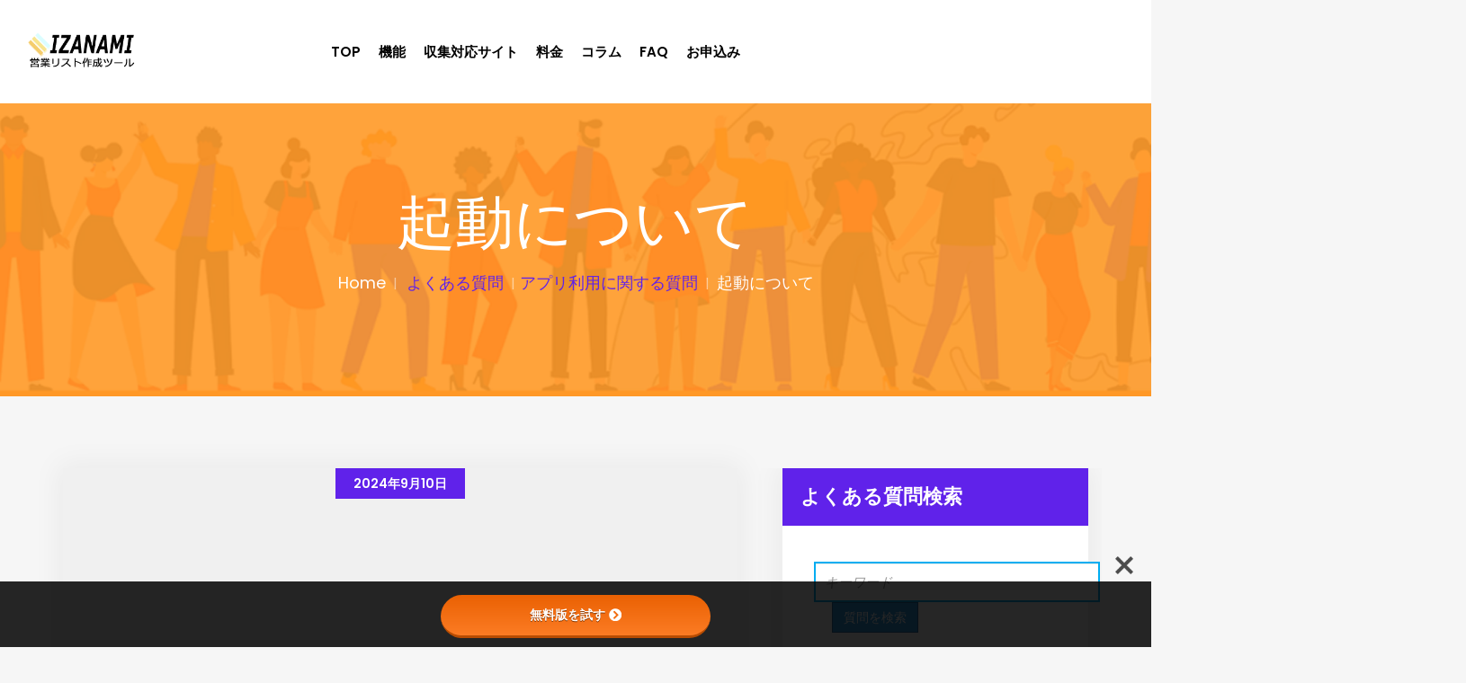

--- FILE ---
content_type: text/html; charset=UTF-8
request_url: https://izanami.link/en/dir/faq/howtouse/kidou
body_size: 32869
content:
<!DOCTYPE html>
<html lang="ja">

<head>
    <meta charset="UTF-8">
    <meta name="viewport" content="width=device-width, initial-scale=1">

        <script type="text/javascript">window.paceOptions = { restartOnPushState: false, restartOnRequestAfter: false }</script>
            <script type="text/javascript">window.paceOptions = { restartOnPushState: false, restartOnRequestAfter: false }</script>
        <meta name='robots' content='index, follow, max-image-preview:large, max-snippet:-1, max-video-preview:-1' />

	<!-- This site is optimized with the Yoast SEO Premium plugin v24.4 (Yoast SEO v26.8) - https://yoast.com/product/yoast-seo-premium-wordpress/ -->
	<title>起動について Archives - 営業リスト作成ツール　IZANAMI</title><link rel="preload" data-rocket-preload as="style" href="https://fonts.googleapis.com/css?family=Montserrat%7CPoppins%3A300%2Cregular%2C500%2C600%2C700%2Clatin-ext%2Clatin%2Cdevanagari%7CPoppins%3A400&#038;display=swap" /><link rel="stylesheet" href="https://fonts.googleapis.com/css?family=Montserrat%7CPoppins%3A300%2Cregular%2C500%2C600%2C700%2Clatin-ext%2Clatin%2Cdevanagari%7CPoppins%3A400&#038;display=swap" media="print" onload="this.media='all'" /><noscript><link rel="stylesheet" href="https://fonts.googleapis.com/css?family=Montserrat%7CPoppins%3A300%2Cregular%2C500%2C600%2C700%2Clatin-ext%2Clatin%2Cdevanagari%7CPoppins%3A400&#038;display=swap" /></noscript>
	<link rel="canonical" href="https://izanami.link/dir/faq/howtouse/kidou" />
	<meta property="og:locale" content="ja_JP" />
	<meta property="og:type" content="article" />
	<meta property="og:title" content="起動について Archives" />
	<meta property="og:url" content="https://izanami.link/dir/faq/howtouse/kidou" />
	<meta property="og:site_name" content="営業リスト作成ツール　IZANAMI" />
	<meta name="twitter:card" content="summary_large_image" />
	<script type="application/ld+json" class="yoast-schema-graph">{"@context":"https://schema.org","@graph":[{"@type":"CollectionPage","@id":"https://izanami.link/dir/faq/howtouse/kidou","url":"https://izanami.link/dir/faq/howtouse/kidou","name":"起動について Archives - 営業リスト作成ツール　IZANAMI","isPartOf":{"@id":"https://izanami.link/#website"},"primaryImageOfPage":{"@id":"https://izanami.link/dir/faq/howtouse/kidou#primaryimage"},"image":{"@id":"https://izanami.link/dir/faq/howtouse/kidou#primaryimage"},"thumbnailUrl":"https://izanami.link/wp-content/uploads/2024/09/noscreen.png","breadcrumb":{"@id":"https://izanami.link/dir/faq/howtouse/kidou#breadcrumb"},"inLanguage":"ja"},{"@type":"ImageObject","inLanguage":"ja","@id":"https://izanami.link/dir/faq/howtouse/kidou#primaryimage","url":"https://izanami.link/wp-content/uploads/2024/09/noscreen.png","contentUrl":"https://izanami.link/wp-content/uploads/2024/09/noscreen.png","width":854,"height":937},{"@type":"BreadcrumbList","@id":"https://izanami.link/dir/faq/howtouse/kidou#breadcrumb","itemListElement":[{"@type":"ListItem","position":1,"name":"Home","item":"https://izanami.link/"},{"@type":"ListItem","position":2,"name":"よくある質問","item":"https://izanami.link/dir/faq"},{"@type":"ListItem","position":3,"name":"アプリ利用に関する質問","item":"https://izanami.link/dir/faq/howtouse"},{"@type":"ListItem","position":4,"name":"起動について"}]},{"@type":"WebSite","@id":"https://izanami.link/#website","url":"https://izanami.link/","name":"営業リスト作成ツール　IZANAMI","description":"テレアポや営業に使えるメールアドレス収集ツール","potentialAction":[{"@type":"SearchAction","target":{"@type":"EntryPoint","urlTemplate":"https://izanami.link/?s={search_term_string}"},"query-input":{"@type":"PropertyValueSpecification","valueRequired":true,"valueName":"search_term_string"}}],"inLanguage":"ja"}]}</script>
	<!-- / Yoast SEO Premium plugin. -->


<link rel='dns-prefetch' href='//www.googletagmanager.com' />
<link rel='dns-prefetch' href='//ajax.aspnetcdn.com' />
<link rel='dns-prefetch' href='//use.fontawesome.com' />
<link rel='dns-prefetch' href='//fonts.googleapis.com' />
<link rel='dns-prefetch' href='//cdn.jsdelivr.net' />
<link href='https://fonts.gstatic.com' crossorigin rel='preconnect' />
<link rel="alternate" type="application/rss+xml" title="営業リスト作成ツール　IZANAMI &raquo; フィード" href="https://izanami.link/feed" />
<link rel="alternate" type="application/rss+xml" title="営業リスト作成ツール　IZANAMI &raquo; コメントフィード" href="https://izanami.link/comments/feed" />
<link rel="alternate" type="application/rss+xml" title="営業リスト作成ツール　IZANAMI &raquo; 起動について カテゴリーのフィード" href="https://izanami.link/dir/faq/howtouse/kidou/feed" />
<style id='wp-img-auto-sizes-contain-inline-css' type='text/css'>
img:is([sizes=auto i],[sizes^="auto," i]){contain-intrinsic-size:3000px 1500px}
/*# sourceURL=wp-img-auto-sizes-contain-inline-css */
</style>
<link data-minify="1" rel='stylesheet' id='dashicons-css' href='https://izanami.link/wp-content/cache/min/1/wp-includes/css/dashicons.min.css?ver=1769111069' type='text/css' media='all' />
<link data-minify="1" rel='stylesheet' id='post-views-counter-frontend-css' href='https://izanami.link/wp-content/cache/min/1/wp-content/plugins/post-views-counter/css/frontend.css?ver=1769111069' type='text/css' media='all' />
<style id='wp-emoji-styles-inline-css' type='text/css'>

	img.wp-smiley, img.emoji {
		display: inline !important;
		border: none !important;
		box-shadow: none !important;
		height: 1em !important;
		width: 1em !important;
		margin: 0 0.07em !important;
		vertical-align: -0.1em !important;
		background: none !important;
		padding: 0 !important;
	}
/*# sourceURL=wp-emoji-styles-inline-css */
</style>
<style id='wp-block-library-inline-css' type='text/css'>
:root{--wp-block-synced-color:#7a00df;--wp-block-synced-color--rgb:122,0,223;--wp-bound-block-color:var(--wp-block-synced-color);--wp-editor-canvas-background:#ddd;--wp-admin-theme-color:#007cba;--wp-admin-theme-color--rgb:0,124,186;--wp-admin-theme-color-darker-10:#006ba1;--wp-admin-theme-color-darker-10--rgb:0,107,160.5;--wp-admin-theme-color-darker-20:#005a87;--wp-admin-theme-color-darker-20--rgb:0,90,135;--wp-admin-border-width-focus:2px}@media (min-resolution:192dpi){:root{--wp-admin-border-width-focus:1.5px}}.wp-element-button{cursor:pointer}:root .has-very-light-gray-background-color{background-color:#eee}:root .has-very-dark-gray-background-color{background-color:#313131}:root .has-very-light-gray-color{color:#eee}:root .has-very-dark-gray-color{color:#313131}:root .has-vivid-green-cyan-to-vivid-cyan-blue-gradient-background{background:linear-gradient(135deg,#00d084,#0693e3)}:root .has-purple-crush-gradient-background{background:linear-gradient(135deg,#34e2e4,#4721fb 50%,#ab1dfe)}:root .has-hazy-dawn-gradient-background{background:linear-gradient(135deg,#faaca8,#dad0ec)}:root .has-subdued-olive-gradient-background{background:linear-gradient(135deg,#fafae1,#67a671)}:root .has-atomic-cream-gradient-background{background:linear-gradient(135deg,#fdd79a,#004a59)}:root .has-nightshade-gradient-background{background:linear-gradient(135deg,#330968,#31cdcf)}:root .has-midnight-gradient-background{background:linear-gradient(135deg,#020381,#2874fc)}:root{--wp--preset--font-size--normal:16px;--wp--preset--font-size--huge:42px}.has-regular-font-size{font-size:1em}.has-larger-font-size{font-size:2.625em}.has-normal-font-size{font-size:var(--wp--preset--font-size--normal)}.has-huge-font-size{font-size:var(--wp--preset--font-size--huge)}.has-text-align-center{text-align:center}.has-text-align-left{text-align:left}.has-text-align-right{text-align:right}.has-fit-text{white-space:nowrap!important}#end-resizable-editor-section{display:none}.aligncenter{clear:both}.items-justified-left{justify-content:flex-start}.items-justified-center{justify-content:center}.items-justified-right{justify-content:flex-end}.items-justified-space-between{justify-content:space-between}.screen-reader-text{border:0;clip-path:inset(50%);height:1px;margin:-1px;overflow:hidden;padding:0;position:absolute;width:1px;word-wrap:normal!important}.screen-reader-text:focus{background-color:#ddd;clip-path:none;color:#444;display:block;font-size:1em;height:auto;left:5px;line-height:normal;padding:15px 23px 14px;text-decoration:none;top:5px;width:auto;z-index:100000}html :where(.has-border-color){border-style:solid}html :where([style*=border-top-color]){border-top-style:solid}html :where([style*=border-right-color]){border-right-style:solid}html :where([style*=border-bottom-color]){border-bottom-style:solid}html :where([style*=border-left-color]){border-left-style:solid}html :where([style*=border-width]){border-style:solid}html :where([style*=border-top-width]){border-top-style:solid}html :where([style*=border-right-width]){border-right-style:solid}html :where([style*=border-bottom-width]){border-bottom-style:solid}html :where([style*=border-left-width]){border-left-style:solid}html :where(img[class*=wp-image-]){height:auto;max-width:100%}:where(figure){margin:0 0 1em}html :where(.is-position-sticky){--wp-admin--admin-bar--position-offset:var(--wp-admin--admin-bar--height,0px)}@media screen and (max-width:600px){html :where(.is-position-sticky){--wp-admin--admin-bar--position-offset:0px}}

/*# sourceURL=wp-block-library-inline-css */
</style><style id='wp-block-heading-inline-css' type='text/css'>
h1:where(.wp-block-heading).has-background,h2:where(.wp-block-heading).has-background,h3:where(.wp-block-heading).has-background,h4:where(.wp-block-heading).has-background,h5:where(.wp-block-heading).has-background,h6:where(.wp-block-heading).has-background{padding:1.25em 2.375em}h1.has-text-align-left[style*=writing-mode]:where([style*=vertical-lr]),h1.has-text-align-right[style*=writing-mode]:where([style*=vertical-rl]),h2.has-text-align-left[style*=writing-mode]:where([style*=vertical-lr]),h2.has-text-align-right[style*=writing-mode]:where([style*=vertical-rl]),h3.has-text-align-left[style*=writing-mode]:where([style*=vertical-lr]),h3.has-text-align-right[style*=writing-mode]:where([style*=vertical-rl]),h4.has-text-align-left[style*=writing-mode]:where([style*=vertical-lr]),h4.has-text-align-right[style*=writing-mode]:where([style*=vertical-rl]),h5.has-text-align-left[style*=writing-mode]:where([style*=vertical-lr]),h5.has-text-align-right[style*=writing-mode]:where([style*=vertical-rl]),h6.has-text-align-left[style*=writing-mode]:where([style*=vertical-lr]),h6.has-text-align-right[style*=writing-mode]:where([style*=vertical-rl]){rotate:180deg}
/*# sourceURL=https://izanami.link/wp-includes/blocks/heading/style.min.css */
</style>
<style id='wp-block-columns-inline-css' type='text/css'>
.wp-block-columns{box-sizing:border-box;display:flex;flex-wrap:wrap!important}@media (min-width:782px){.wp-block-columns{flex-wrap:nowrap!important}}.wp-block-columns{align-items:normal!important}.wp-block-columns.are-vertically-aligned-top{align-items:flex-start}.wp-block-columns.are-vertically-aligned-center{align-items:center}.wp-block-columns.are-vertically-aligned-bottom{align-items:flex-end}@media (max-width:781px){.wp-block-columns:not(.is-not-stacked-on-mobile)>.wp-block-column{flex-basis:100%!important}}@media (min-width:782px){.wp-block-columns:not(.is-not-stacked-on-mobile)>.wp-block-column{flex-basis:0;flex-grow:1}.wp-block-columns:not(.is-not-stacked-on-mobile)>.wp-block-column[style*=flex-basis]{flex-grow:0}}.wp-block-columns.is-not-stacked-on-mobile{flex-wrap:nowrap!important}.wp-block-columns.is-not-stacked-on-mobile>.wp-block-column{flex-basis:0;flex-grow:1}.wp-block-columns.is-not-stacked-on-mobile>.wp-block-column[style*=flex-basis]{flex-grow:0}:where(.wp-block-columns){margin-bottom:1.75em}:where(.wp-block-columns.has-background){padding:1.25em 2.375em}.wp-block-column{flex-grow:1;min-width:0;overflow-wrap:break-word;word-break:break-word}.wp-block-column.is-vertically-aligned-top{align-self:flex-start}.wp-block-column.is-vertically-aligned-center{align-self:center}.wp-block-column.is-vertically-aligned-bottom{align-self:flex-end}.wp-block-column.is-vertically-aligned-stretch{align-self:stretch}.wp-block-column.is-vertically-aligned-bottom,.wp-block-column.is-vertically-aligned-center,.wp-block-column.is-vertically-aligned-top{width:100%}
/*# sourceURL=https://izanami.link/wp-includes/blocks/columns/style.min.css */
</style>
<style id='wp-block-paragraph-inline-css' type='text/css'>
.is-small-text{font-size:.875em}.is-regular-text{font-size:1em}.is-large-text{font-size:2.25em}.is-larger-text{font-size:3em}.has-drop-cap:not(:focus):first-letter{float:left;font-size:8.4em;font-style:normal;font-weight:100;line-height:.68;margin:.05em .1em 0 0;text-transform:uppercase}body.rtl .has-drop-cap:not(:focus):first-letter{float:none;margin-left:.1em}p.has-drop-cap.has-background{overflow:hidden}:root :where(p.has-background){padding:1.25em 2.375em}:where(p.has-text-color:not(.has-link-color)) a{color:inherit}p.has-text-align-left[style*="writing-mode:vertical-lr"],p.has-text-align-right[style*="writing-mode:vertical-rl"]{rotate:180deg}
/*# sourceURL=https://izanami.link/wp-includes/blocks/paragraph/style.min.css */
</style>
<style id='wp-block-spacer-inline-css' type='text/css'>
.wp-block-spacer{clear:both}
/*# sourceURL=https://izanami.link/wp-includes/blocks/spacer/style.min.css */
</style>
<style id='global-styles-inline-css' type='text/css'>
:root{--wp--preset--aspect-ratio--square: 1;--wp--preset--aspect-ratio--4-3: 4/3;--wp--preset--aspect-ratio--3-4: 3/4;--wp--preset--aspect-ratio--3-2: 3/2;--wp--preset--aspect-ratio--2-3: 2/3;--wp--preset--aspect-ratio--16-9: 16/9;--wp--preset--aspect-ratio--9-16: 9/16;--wp--preset--color--black: #000000;--wp--preset--color--cyan-bluish-gray: #abb8c3;--wp--preset--color--white: #ffffff;--wp--preset--color--pale-pink: #f78da7;--wp--preset--color--vivid-red: #cf2e2e;--wp--preset--color--luminous-vivid-orange: #ff6900;--wp--preset--color--luminous-vivid-amber: #fcb900;--wp--preset--color--light-green-cyan: #7bdcb5;--wp--preset--color--vivid-green-cyan: #00d084;--wp--preset--color--pale-cyan-blue: #8ed1fc;--wp--preset--color--vivid-cyan-blue: #0693e3;--wp--preset--color--vivid-purple: #9b51e0;--wp--preset--gradient--vivid-cyan-blue-to-vivid-purple: linear-gradient(135deg,rgb(6,147,227) 0%,rgb(155,81,224) 100%);--wp--preset--gradient--light-green-cyan-to-vivid-green-cyan: linear-gradient(135deg,rgb(122,220,180) 0%,rgb(0,208,130) 100%);--wp--preset--gradient--luminous-vivid-amber-to-luminous-vivid-orange: linear-gradient(135deg,rgb(252,185,0) 0%,rgb(255,105,0) 100%);--wp--preset--gradient--luminous-vivid-orange-to-vivid-red: linear-gradient(135deg,rgb(255,105,0) 0%,rgb(207,46,46) 100%);--wp--preset--gradient--very-light-gray-to-cyan-bluish-gray: linear-gradient(135deg,rgb(238,238,238) 0%,rgb(169,184,195) 100%);--wp--preset--gradient--cool-to-warm-spectrum: linear-gradient(135deg,rgb(74,234,220) 0%,rgb(151,120,209) 20%,rgb(207,42,186) 40%,rgb(238,44,130) 60%,rgb(251,105,98) 80%,rgb(254,248,76) 100%);--wp--preset--gradient--blush-light-purple: linear-gradient(135deg,rgb(255,206,236) 0%,rgb(152,150,240) 100%);--wp--preset--gradient--blush-bordeaux: linear-gradient(135deg,rgb(254,205,165) 0%,rgb(254,45,45) 50%,rgb(107,0,62) 100%);--wp--preset--gradient--luminous-dusk: linear-gradient(135deg,rgb(255,203,112) 0%,rgb(199,81,192) 50%,rgb(65,88,208) 100%);--wp--preset--gradient--pale-ocean: linear-gradient(135deg,rgb(255,245,203) 0%,rgb(182,227,212) 50%,rgb(51,167,181) 100%);--wp--preset--gradient--electric-grass: linear-gradient(135deg,rgb(202,248,128) 0%,rgb(113,206,126) 100%);--wp--preset--gradient--midnight: linear-gradient(135deg,rgb(2,3,129) 0%,rgb(40,116,252) 100%);--wp--preset--font-size--small: 13px;--wp--preset--font-size--medium: 20px;--wp--preset--font-size--large: 36px;--wp--preset--font-size--x-large: 42px;--wp--preset--spacing--20: 0.44rem;--wp--preset--spacing--30: 0.67rem;--wp--preset--spacing--40: 1rem;--wp--preset--spacing--50: 1.5rem;--wp--preset--spacing--60: 2.25rem;--wp--preset--spacing--70: 3.38rem;--wp--preset--spacing--80: 5.06rem;--wp--preset--shadow--natural: 6px 6px 9px rgba(0, 0, 0, 0.2);--wp--preset--shadow--deep: 12px 12px 50px rgba(0, 0, 0, 0.4);--wp--preset--shadow--sharp: 6px 6px 0px rgba(0, 0, 0, 0.2);--wp--preset--shadow--outlined: 6px 6px 0px -3px rgb(255, 255, 255), 6px 6px rgb(0, 0, 0);--wp--preset--shadow--crisp: 6px 6px 0px rgb(0, 0, 0);}:where(.is-layout-flex){gap: 0.5em;}:where(.is-layout-grid){gap: 0.5em;}body .is-layout-flex{display: flex;}.is-layout-flex{flex-wrap: wrap;align-items: center;}.is-layout-flex > :is(*, div){margin: 0;}body .is-layout-grid{display: grid;}.is-layout-grid > :is(*, div){margin: 0;}:where(.wp-block-columns.is-layout-flex){gap: 2em;}:where(.wp-block-columns.is-layout-grid){gap: 2em;}:where(.wp-block-post-template.is-layout-flex){gap: 1.25em;}:where(.wp-block-post-template.is-layout-grid){gap: 1.25em;}.has-black-color{color: var(--wp--preset--color--black) !important;}.has-cyan-bluish-gray-color{color: var(--wp--preset--color--cyan-bluish-gray) !important;}.has-white-color{color: var(--wp--preset--color--white) !important;}.has-pale-pink-color{color: var(--wp--preset--color--pale-pink) !important;}.has-vivid-red-color{color: var(--wp--preset--color--vivid-red) !important;}.has-luminous-vivid-orange-color{color: var(--wp--preset--color--luminous-vivid-orange) !important;}.has-luminous-vivid-amber-color{color: var(--wp--preset--color--luminous-vivid-amber) !important;}.has-light-green-cyan-color{color: var(--wp--preset--color--light-green-cyan) !important;}.has-vivid-green-cyan-color{color: var(--wp--preset--color--vivid-green-cyan) !important;}.has-pale-cyan-blue-color{color: var(--wp--preset--color--pale-cyan-blue) !important;}.has-vivid-cyan-blue-color{color: var(--wp--preset--color--vivid-cyan-blue) !important;}.has-vivid-purple-color{color: var(--wp--preset--color--vivid-purple) !important;}.has-black-background-color{background-color: var(--wp--preset--color--black) !important;}.has-cyan-bluish-gray-background-color{background-color: var(--wp--preset--color--cyan-bluish-gray) !important;}.has-white-background-color{background-color: var(--wp--preset--color--white) !important;}.has-pale-pink-background-color{background-color: var(--wp--preset--color--pale-pink) !important;}.has-vivid-red-background-color{background-color: var(--wp--preset--color--vivid-red) !important;}.has-luminous-vivid-orange-background-color{background-color: var(--wp--preset--color--luminous-vivid-orange) !important;}.has-luminous-vivid-amber-background-color{background-color: var(--wp--preset--color--luminous-vivid-amber) !important;}.has-light-green-cyan-background-color{background-color: var(--wp--preset--color--light-green-cyan) !important;}.has-vivid-green-cyan-background-color{background-color: var(--wp--preset--color--vivid-green-cyan) !important;}.has-pale-cyan-blue-background-color{background-color: var(--wp--preset--color--pale-cyan-blue) !important;}.has-vivid-cyan-blue-background-color{background-color: var(--wp--preset--color--vivid-cyan-blue) !important;}.has-vivid-purple-background-color{background-color: var(--wp--preset--color--vivid-purple) !important;}.has-black-border-color{border-color: var(--wp--preset--color--black) !important;}.has-cyan-bluish-gray-border-color{border-color: var(--wp--preset--color--cyan-bluish-gray) !important;}.has-white-border-color{border-color: var(--wp--preset--color--white) !important;}.has-pale-pink-border-color{border-color: var(--wp--preset--color--pale-pink) !important;}.has-vivid-red-border-color{border-color: var(--wp--preset--color--vivid-red) !important;}.has-luminous-vivid-orange-border-color{border-color: var(--wp--preset--color--luminous-vivid-orange) !important;}.has-luminous-vivid-amber-border-color{border-color: var(--wp--preset--color--luminous-vivid-amber) !important;}.has-light-green-cyan-border-color{border-color: var(--wp--preset--color--light-green-cyan) !important;}.has-vivid-green-cyan-border-color{border-color: var(--wp--preset--color--vivid-green-cyan) !important;}.has-pale-cyan-blue-border-color{border-color: var(--wp--preset--color--pale-cyan-blue) !important;}.has-vivid-cyan-blue-border-color{border-color: var(--wp--preset--color--vivid-cyan-blue) !important;}.has-vivid-purple-border-color{border-color: var(--wp--preset--color--vivid-purple) !important;}.has-vivid-cyan-blue-to-vivid-purple-gradient-background{background: var(--wp--preset--gradient--vivid-cyan-blue-to-vivid-purple) !important;}.has-light-green-cyan-to-vivid-green-cyan-gradient-background{background: var(--wp--preset--gradient--light-green-cyan-to-vivid-green-cyan) !important;}.has-luminous-vivid-amber-to-luminous-vivid-orange-gradient-background{background: var(--wp--preset--gradient--luminous-vivid-amber-to-luminous-vivid-orange) !important;}.has-luminous-vivid-orange-to-vivid-red-gradient-background{background: var(--wp--preset--gradient--luminous-vivid-orange-to-vivid-red) !important;}.has-very-light-gray-to-cyan-bluish-gray-gradient-background{background: var(--wp--preset--gradient--very-light-gray-to-cyan-bluish-gray) !important;}.has-cool-to-warm-spectrum-gradient-background{background: var(--wp--preset--gradient--cool-to-warm-spectrum) !important;}.has-blush-light-purple-gradient-background{background: var(--wp--preset--gradient--blush-light-purple) !important;}.has-blush-bordeaux-gradient-background{background: var(--wp--preset--gradient--blush-bordeaux) !important;}.has-luminous-dusk-gradient-background{background: var(--wp--preset--gradient--luminous-dusk) !important;}.has-pale-ocean-gradient-background{background: var(--wp--preset--gradient--pale-ocean) !important;}.has-electric-grass-gradient-background{background: var(--wp--preset--gradient--electric-grass) !important;}.has-midnight-gradient-background{background: var(--wp--preset--gradient--midnight) !important;}.has-small-font-size{font-size: var(--wp--preset--font-size--small) !important;}.has-medium-font-size{font-size: var(--wp--preset--font-size--medium) !important;}.has-large-font-size{font-size: var(--wp--preset--font-size--large) !important;}.has-x-large-font-size{font-size: var(--wp--preset--font-size--x-large) !important;}
:where(.wp-block-columns.is-layout-flex){gap: 2em;}:where(.wp-block-columns.is-layout-grid){gap: 2em;}
/*# sourceURL=global-styles-inline-css */
</style>
<style id='core-block-supports-inline-css' type='text/css'>
.wp-container-core-columns-is-layout-9d6595d7{flex-wrap:nowrap;}
/*# sourceURL=core-block-supports-inline-css */
</style>

<style id='classic-theme-styles-inline-css' type='text/css'>
/*! This file is auto-generated */
.wp-block-button__link{color:#fff;background-color:#32373c;border-radius:9999px;box-shadow:none;text-decoration:none;padding:calc(.667em + 2px) calc(1.333em + 2px);font-size:1.125em}.wp-block-file__button{background:#32373c;color:#fff;text-decoration:none}
/*# sourceURL=/wp-includes/css/classic-themes.min.css */
</style>
<link rel='stylesheet' id='wp-components-css' href='https://izanami.link/wp-includes/css/dist/components/style.min.css?ver=6.9' type='text/css' media='all' />
<link rel='stylesheet' id='wp-preferences-css' href='https://izanami.link/wp-includes/css/dist/preferences/style.min.css?ver=6.9' type='text/css' media='all' />
<link rel='stylesheet' id='wp-block-editor-css' href='https://izanami.link/wp-includes/css/dist/block-editor/style.min.css?ver=6.9' type='text/css' media='all' />
<link rel='stylesheet' id='wp-reusable-blocks-css' href='https://izanami.link/wp-includes/css/dist/reusable-blocks/style.min.css?ver=6.9' type='text/css' media='all' />
<link rel='stylesheet' id='wp-patterns-css' href='https://izanami.link/wp-includes/css/dist/patterns/style.min.css?ver=6.9' type='text/css' media='all' />
<link rel='stylesheet' id='wp-editor-css' href='https://izanami.link/wp-includes/css/dist/editor/style.min.css?ver=6.9' type='text/css' media='all' />
<link data-minify="1" rel='stylesheet' id='tinyjpfont_gutenberg_style-css-css' href='https://izanami.link/wp-content/cache/min/1/wp-content/plugins/japanese-font-for-tinymce/gutenjpfont/dist/blocks.style.build.css?ver=1769111069' type='text/css' media='all' />
<link data-minify="1" rel='stylesheet' id='bfb_fontawesome_stylesheet-css' href='https://izanami.link/wp-content/cache/min/1/releases/v5.12.1/css/all.css?ver=1769111069' type='text/css' media='all' />

<link data-minify="1" rel='stylesheet' id='tinyjpfont-styles-css' href='https://izanami.link/wp-content/cache/min/1/gh/raspi0124/Japanese-font-for-TinyMCE@stable/addfont_lite.css?ver=1769111069' type='text/css' media='all' />
<link data-minify="1" rel='stylesheet' id='style-shortcodes-inc-css' href='https://izanami.link/wp-content/cache/background-css/izanami.link/wp-content/cache/min/1/wp-content/plugins/sweetthemes-framework/inc/shortcodes/shortcodes.css?ver=1769111069&wpr_t=1769240046' type='text/css' media='all' />
<link data-minify="1" rel='stylesheet' id='style-animations-css' href='https://izanami.link/wp-content/cache/min/1/wp-content/plugins/sweetthemes-framework/css/animations.css?ver=1769111069' type='text/css' media='all' />
<link data-minify="1" rel='stylesheet' id='style-fiters-css' href='https://izanami.link/wp-content/cache/background-css/izanami.link/wp-content/cache/min/1/wp-content/plugins/sweetthemes-framework/css/fiters-style.css?ver=1769111069&wpr_t=1769240046' type='text/css' media='all' />
<link data-minify="1" rel='stylesheet' id='widgetopts-styles-css' href='https://izanami.link/wp-content/cache/min/1/wp-content/plugins/widget-options/assets/css/widget-options.css?ver=1769111069' type='text/css' media='all' />
<link data-minify="1" rel='stylesheet' id='niva-parent-style-css' href='https://izanami.link/wp-content/cache/background-css/izanami.link/wp-content/cache/min/1/wp-content/themes/niva/style.css?ver=1769111069&wpr_t=1769240046' type='text/css' media='all' />

<link data-minify="1" rel='stylesheet' id='font-awesome-css' href='https://izanami.link/wp-content/cache/min/1/wp-content/themes/niva/css/font-awesome.min.css?ver=1769111069' type='text/css' media='all' />
<link data-minify="1" rel='stylesheet' id='niva-responsive-css' href='https://izanami.link/wp-content/cache/min/1/wp-content/themes/niva/css/responsive.css?ver=1769111069' type='text/css' media='all' />
<link data-minify="1" rel='stylesheet' id='niva-media-screens-css' href='https://izanami.link/wp-content/cache/min/1/wp-content/themes/niva/css/media-screens.css?ver=1769111069' type='text/css' media='all' />
<link data-minify="1" rel='stylesheet' id='owl-carousel-css' href='https://izanami.link/wp-content/cache/background-css/izanami.link/wp-content/cache/min/1/wp-content/themes/niva/css/owl.carousel.css?ver=1769111069&wpr_t=1769240046' type='text/css' media='all' />
<link data-minify="1" rel='stylesheet' id='animate-css' href='https://izanami.link/wp-content/cache/min/1/wp-content/themes/niva/css/animate.css?ver=1769111069' type='text/css' media='all' />
<link data-minify="1" rel='stylesheet' id='niva-styles-css' href='https://izanami.link/wp-content/cache/background-css/izanami.link/wp-content/cache/min/1/wp-content/themes/niva/css/styles.css?ver=1769111069&wpr_t=1769240046' type='text/css' media='all' />
<link rel='stylesheet' id='niva-style-css' href='https://izanami.link/wp-content/themes/niva-child/style.css?ver=6.9' type='text/css' media='all' />
<link data-minify="1" rel='stylesheet' id='niva-blogloops-style-css' href='https://izanami.link/wp-content/cache/min/1/wp-content/themes/niva/css/styles-module-blogloops.css?ver=1769111069' type='text/css' media='all' />
<link data-minify="1" rel='stylesheet' id='niva-navigations-style-css' href='https://izanami.link/wp-content/cache/min/1/wp-content/themes/niva/css/styles-module-navigations.css?ver=1769111069' type='text/css' media='all' />
<link data-minify="1" rel='stylesheet' id='niva-header-style-css' href='https://izanami.link/wp-content/cache/min/1/wp-content/themes/niva/css/styles-headers.css?ver=1769111069' type='text/css' media='all' />
<link data-minify="1" rel='stylesheet' id='niva-footer-style-css' href='https://izanami.link/wp-content/cache/min/1/wp-content/themes/niva/css/styles-footer.css?ver=1769111069' type='text/css' media='all' />
<link data-minify="1" rel='stylesheet' id='simple-line-icons-css' href='https://izanami.link/wp-content/cache/min/1/wp-content/themes/niva/css/simple-line-icons.css?ver=1769111070' type='text/css' media='all' />
<link data-minify="1" rel='stylesheet' id='js-composer-css' href='https://izanami.link/wp-content/cache/background-css/izanami.link/wp-content/cache/min/1/wp-content/themes/niva/css/js_composer.css?ver=1769111070&wpr_t=1769240046' type='text/css' media='all' />
<link data-minify="1" rel='stylesheet' id='niva-gutenberg-frontend-css' href='https://izanami.link/wp-content/cache/min/1/wp-content/themes/niva/css/gutenberg-frontend.css?ver=1769111070' type='text/css' media='all' />
<noscript></noscript><link data-minify="1" rel='stylesheet' id='bftpro-front-css-css' href='https://izanami.link/wp-content/cache/min/1/wp-content/plugins/arigato-pro/css/front.css?ver=1769111070' type='text/css' media='all' />
<link data-minify="1" rel='stylesheet' id='thickbox-css-css' href='https://izanami.link/wp-content/cache/min/1/wp-includes/js/thickbox/thickbox.css?ver=1769111070' type='text/css' media='all' />
<script type="text/javascript" src="https://izanami.link/wp-includes/js/jquery/jquery.min.js?ver=3.7.1" id="jquery-core-js" data-rocket-defer defer></script>
<script type="text/javascript" src="https://izanami.link/wp-includes/js/jquery/jquery-migrate.min.js?ver=3.4.1" id="jquery-migrate-js" data-rocket-defer defer></script>
<script type="text/javascript" src="https://izanami.link/wp-content/plugins/sweetthemes-framework/js/vivus.min.js?ver=1.0.0" id="vivus-js" data-rocket-defer defer></script>

<!-- Site Kit によって追加された Google タグ（gtag.js）スニペット -->
<!-- Google アナリティクス スニペット (Site Kit が追加) -->
<script type="text/javascript" src="https://www.googletagmanager.com/gtag/js?id=G-XFT6712BHZ" id="google_gtagjs-js" async></script>
<script type="text/javascript" id="google_gtagjs-js-after">
/* <![CDATA[ */
window.dataLayer = window.dataLayer || [];function gtag(){dataLayer.push(arguments);}
gtag("set","linker",{"domains":["izanami.link"]});
gtag("js", new Date());
gtag("set", "developer_id.dZTNiMT", true);
gtag("config", "G-XFT6712BHZ");
//# sourceURL=google_gtagjs-js-after
/* ]]> */
</script>
<script type="text/javascript" id="bftpro-common-js-extra">
/* <![CDATA[ */
var bftpro_i18n = {"email_required":"Please provide a valid email address","name_required":"Please provide name","required_field":"This field is required","ajax_url":"https://izanami.link/wp-admin/admin-ajax.php","missed_text_captcha":"You need to answer the verification question"};
//# sourceURL=bftpro-common-js-extra
/* ]]> */
</script>
<script data-minify="1" type="text/javascript" src="https://izanami.link/wp-content/cache/min/1/wp-content/plugins/arigato-pro/js/common.js?ver=1769111070" id="bftpro-common-js" data-rocket-defer defer></script>
<script data-minify="1" type="text/javascript" src="https://izanami.link/wp-content/cache/min/1/ajax/jquery.validate/1.9/jquery.validate.min.js?ver=1769111070" id="jquery-validator-js" data-rocket-defer defer></script>
<script></script><link rel="https://api.w.org/" href="https://izanami.link/wp-json/" /><link rel="alternate" title="JSON" type="application/json" href="https://izanami.link/wp-json/wp/v2/categories/191" /><link rel="EditURI" type="application/rsd+xml" title="RSD" href="https://izanami.link/xmlrpc.php?rsd" />
<meta name="generator" content="WordPress 6.9" />
<meta name="generator" content="Redux 4.5.10" /><meta name="generator" content="Site Kit by Google 1.170.0" /><!--[if IE 9]> <script>var _gambitParallaxIE9 = true;</script> <![endif]--><meta name="generator" content="Powered by WPBakery Page Builder - drag and drop page builder for WordPress."/>
<link rel="icon" href="https://izanami.link/wp-content/uploads/2021/12/cropped-2021-12-01_13h03_55-32x32.png" sizes="32x32" />
<link rel="icon" href="https://izanami.link/wp-content/uploads/2021/12/cropped-2021-12-01_13h03_55-192x192.png" sizes="192x192" />
<link rel="apple-touch-icon" href="https://izanami.link/wp-content/uploads/2021/12/cropped-2021-12-01_13h03_55-180x180.png" />
<meta name="msapplication-TileImage" content="https://izanami.link/wp-content/uploads/2021/12/cropped-2021-12-01_13h03_55-270x270.png" />
		<style type="text/css" id="wp-custom-css">
			.pricing--cluster .pricing__price{
	font-size: 60px;
}
.pricing__action {
    color: inherit;
    display: none;
}
.pricing__item--featured{
    background: #ffffff;
}
/*contact form7とmeilpoet連携で、チェックボックスを強制非表示*/
.hide-checkbox {
    display: none !important;
}
/*contact form7のTOPチェックボックス*/
.needlist {
	color: #ffffff;
}
/* 質問文（ラベル）を白に */
.niva-contact label span.wpcf7-quiz-label {
    color: #ffffff !important;
}



		</style>
		<style id="redux_demo-dynamic-css" title="dynamic-css" class="redux-options-output">.fixed-sidebar-menu{background-color:rgba(0,0,0,0.95);}#navbar .menu-item > a,
                                .navbar-nav .search_products a,
                                .navbar-default .navbar-nav > li > a:hover, .navbar-default .navbar-nav > li > a:focus,
                                .navbar-default .navbar-nav > li > a{color:#000000;}body #navbar .menu-item.selected > a, body #navbar .menu-item:hover > a, body #navbar .current_page_item > a, .header-infos .header-info-group a:hover, .header-infos .header-info-group a:hover i{color:#FF9926;}#navbar .sub-menu, .navbar ul li ul.sub-menu{background-color:#FF9926;}#navbar ul.sub-menu li a{color:#FFFFFF;}#navbar ul.sub-menu li a:hover{background-color:transparent;}body #navbar ul.sub-menu li a:hover{color:#FFFFFF;}body{font-family:Poppins;}h1,h1 span{font-family:Poppins;font-weight:normal;font-size:36px;}h2,h2 span{font-family:Poppins;font-weight:normal;font-size:30px;}h3,h3 span{font-family:Poppins;font-weight:normal;font-size:24px;}h4{font-family:Poppins;font-weight:normal;font-size:18px;}h5{font-family:Poppins;font-weight:normal;font-size:14px;}h6{font-family:Poppins;font-weight:normal;font-size:12px;}input,textarea{font-family:Poppins;}input[type="submit"]{font-family:Poppins;}.navbar-default{background-color:#fff;}.fixed-sidebar-menu{background-color:#fff;}footer .footer-top{background-color:#ff9926;}footer .footer-top h1.widget-title, footer .footer-top h3.widget-title, footer .footer-top .widget-title{color:#fff;}.footer-row-1{padding-top:0px;padding-bottom:0px;}.footer-row-1{margin-top:50px;margin-bottom:50px;}.footer-row-1{border-top:0px solid #515b5e;border-bottom:0px solid #515b5e;border-left:0px solid #515b5e;border-right:0px solid #515b5e;}.footer-row-3{padding-top:0px;padding-bottom:40px;}.footer-row-3{margin-top:50px;margin-bottom:20px;}.footer-row-3{border-top:0px solid #515b5e;border-bottom:2px solid #515b5e;border-left:0px solid #515b5e;border-right:0px solid #515b5e;}footer.footer1 .footer,footer.footer2 .footer-div-parent{background-color:#0a0a0a;}footer .footer h1.widget-title, footer .footer h3.widget-title, footer .footer .widget-title{color:#ffffff;}.single article .article-content p,p,.post-excerpt{font-family:Poppins;line-height:30px;font-weight:400;color:#000;font-size:16px;}</style><noscript><style> .wpb_animate_when_almost_visible { opacity: 1; }</style></noscript><noscript><style id="rocket-lazyload-nojs-css">.rll-youtube-player, [data-lazy-src]{display:none !important;}</style></noscript><!-- Global site tag (gtag.js) - Google Analytics -->
<script async src="https://www.googletagmanager.com/gtag/js?id=UA-212907319-2"></script>
<script>
  window.dataLayer = window.dataLayer || [];
  function gtag(){dataLayer.push(arguments);}
  gtag('js', new Date());

  gtag('config', 'UA-212907319-2');
</script>
<!-- Global site tag (gtag.js) - Google Analytics -->
<script async src="https://www.googletagmanager.com/gtag/js?id=G-TMSQYYQHWL"></script>
<script>
  window.dataLayer = window.dataLayer || [];
  function gtag(){dataLayer.push(arguments);}
  gtag('js', new Date());

  gtag('config', 'G-TMSQYYQHWL');
</script>
<link rel='stylesheet' id='redux-custom-fonts-css' href='//izanami.link/wp-content/uploads/redux/custom-fonts/fonts.css?ver=1674171853' type='text/css' media='all' />
<link data-minify="1" rel='stylesheet' id='contact-form-7-css' href='https://izanami.link/wp-content/cache/min/1/wp-content/plugins/contact-form-7/includes/css/styles.css?ver=1769111070' type='text/css' media='all' />
<style id="wpr-lazyload-bg-container"></style><style id="wpr-lazyload-bg-exclusion"></style>
<noscript>
<style id="wpr-lazyload-bg-nostyle">.services-slider .navigation-services-slider .prev-item:after{--wpr-bg-2c569bbd-24e7-4044-b466-7dbd565dbaf3: url('https://izanami.link/wp-content/plugins/sweetthemes-framework/inc/shortcodes/img/arrow-left.png');}.services-slider .navigation-services-slider .next-item:after{--wpr-bg-11456495-a0d6-4907-afce-c8604e0764f0: url('https://izanami.link/wp-content/plugins/sweetthemes-framework/inc/shortcodes/img/arrow-right.png');}.navigation-jobs-slider .prev-item:after{--wpr-bg-27cbb0cc-7827-4272-a46b-3a525991a65b: url('https://izanami.link/wp-content/plugins/sweetthemes-framework/inc/shortcodes/img/arrow-left.png');}.navigation-jobs-slider .next-item:after{--wpr-bg-d5fb5c66-6224-4f29-8c84-535046e20c28: url('https://izanami.link/wp-content/plugins/sweetthemes-framework/inc/shortcodes/img/arrow-right.png');}.cd-filter-trigger{--wpr-bg-4ae96205-f568-495d-9478-07f4876a8b44: url('https://izanami.link/wp-content/plugins/sweetthemes-framework/inc/shortcodes/mt-portfolio/img/cd-icon-filter.svg');}.cd-filter-block h4::before{--wpr-bg-f7c3852e-050b-495d-8833-b093536529b7: url('https://izanami.link/wp-content/plugins/sweetthemes-framework/inc/shortcodes/mt-portfolio/img/cd-icon-arrow.svg');}.cd-filter-block .cd-select::after{--wpr-bg-ab416d29-3486-4fed-9551-58124221fadf: url('https://izanami.link/wp-content/plugins/sweetthemes-framework/inc/shortcodes/mt-ico-filters/img/cd-icon-arrow.svg');}.timeline article:before{--wpr-bg-a2462036-67d5-48c5-82e0-fd802533bc7b: url('https://izanami.link/wp-content/themes/niva/images/timeline-dot.jpg');}.owl-item.loading{--wpr-bg-7929416c-0625-4600-b95e-3301a91e5596: url('https://izanami.link/wp-content/themes/niva/css/AjaxLoader.gif');}.intro-text p::after{--wpr-bg-ac0e77fe-a98f-4d6c-b216-9ba015878dd5: url('https://izanami.link/wp-content/themes/niva/images/quote-text.png');}.intro-text-clients p::after{--wpr-bg-e2387469-2556-4e81-ad65-b56a42e53e00: url('https://izanami.link/wp-content/themes/niva/images/quote-text.png');}.timeline article:before{--wpr-bg-5a5987f0-a87f-4148-a0e8-5208bd3e065c: url('https://izanami.link/wp-content/themes/niva/images/timeline-dot.jpg');}.owl-item.loading{--wpr-bg-eaf0806d-b679-44c5-881d-fe968be0450e: url('https://izanami.link/wp-content/themes/niva/css/AjaxLoader.gif');}.page_dark .home_slider_creative-inner .parent-typed-text::before{--wpr-bg-ffbcd8e1-9bd4-4457-bda2-23b0197366b6: url('https://izanami.link/wp-content/themes/niva/images/quote-text-v2.png');}.page_dark .services-slider .navigation-services-slider .prev-item:after{--wpr-bg-f1bcce5c-433a-4e21-a4a8-4a2cd28a9456: url('https://izanami.link/wp-content/themes/niva/images/arrow-left.png');}.page_dark .services-slider .navigation-services-slider .next-item:after{--wpr-bg-b917ff92-9196-4e42-8a89-0bf85e802229: url('https://izanami.link/wp-content/themes/niva/images/arrow-right.png');}.page_dark .navigation-jobs-slider .prev-item:after{--wpr-bg-9ddeda11-ae48-4646-a0ae-e20992990687: url('https://izanami.link/wp-content/themes/niva/images/arrow-left.png');}.page_dark .navigation-jobs-slider .next-item:after{--wpr-bg-0a607513-9f2b-4827-9866-95d84c01ce1e: url('https://izanami.link/wp-content/themes/niva/images/arrow-right.png');}body .wpb_accordion .wpb_accordion_wrapper .ui-state-active .ui-icon{--wpr-bg-f0bbda0d-34a2-429d-8bd6-5f543dcf7500: url('https://izanami.link/wp-content/themes/niva/images/toggle_close.png');}.page_dark .intro-text-clients p::after{--wpr-bg-6d3b83e4-58a4-49bb-8066-12a0963ddd76: url('https://izanami.link/wp-content/themes/niva/images/quote-text-v2.png');}body .home-new1,body .home-new5{--wpr-bg-170c1d1d-56c5-4df0-8c21-b03673981031: url('https://izanami.link/wp-content/themes/niva/images/home-new-dots.png');}.wpb_address_book i.icon,option.wpb_address_book{--wpr-bg-ca4772ef-dd65-435d-8908-c9345ac1a670: url('https://izanami.link/wp-content/themes/niva/images/icons/address-book.png');}.wpb_alarm_clock i.icon,option.wpb_alarm_clock{--wpr-bg-af868c93-4b09-400d-b5ff-30aa03e2710e: url('https://izanami.link/wp-content/themes/niva/images/icons/alarm-clock.png');}.wpb_anchor i.icon,option.wpb_anchor{--wpr-bg-4349648c-0baf-412f-a360-4b37a0aaa9b1: url('https://izanami.link/wp-content/themes/niva/images/icons/anchor.png');}.wpb_application_image i.icon,option.wpb_application_image{--wpr-bg-f980b6be-4f30-4d6b-93c7-732ee9c85fa3: url('https://izanami.link/wp-content/themes/niva/images/icons/application-image.png');}.wpb_arrow i.icon,option.wpb_arrow{--wpr-bg-51fccbda-f01d-4eca-b818-71d7142bd6d1: url('https://izanami.link/wp-content/themes/niva/images/icons/arrow.png');}.wpb_asterisk i.icon,option.wpb_asterisk{--wpr-bg-61ce3615-8cc5-4ed5-ad70-8ca6f3c222ac: url('https://izanami.link/wp-content/themes/niva/images/icons/asterisk.png');}.wpb_hammer i.icon,option.wpb_hammer{--wpr-bg-0e454246-0934-4896-b92e-116a6c1f4878: url('https://izanami.link/wp-content/themes/niva/images/icons/auction-hammer.png');}.wpb_balloon i.icon,option.wpb_balloon{--wpr-bg-3630bc5f-1ab5-425d-b54f-5be3574a3799: url('https://izanami.link/wp-content/themes/niva/images/icons/balloon.png');}.wpb_balloon_buzz i.icon,option.wpb_balloon_buzz{--wpr-bg-a636b355-d67b-4f0f-aa7f-d4304e839f3e: url('https://izanami.link/wp-content/themes/niva/images/icons/balloon-buzz.png');}.wpb_balloon_facebook i.icon,option.wpb_balloon_facebook{--wpr-bg-39ce8a4f-0adf-4317-8696-6fece3767060: url('https://izanami.link/wp-content/themes/niva/images/icons/balloon-facebook.png');}.wpb_balloon_twitter i.icon,option.wpb_balloon_twitter{--wpr-bg-9397a5b5-8191-409e-964b-855cf0dbb275: url('https://izanami.link/wp-content/themes/niva/images/icons/balloon-twitter.png');}.wpb_battery i.icon,option.wpb_battery{--wpr-bg-733eb284-7148-4d19-a4fe-22b7f2fd4391: url('https://izanami.link/wp-content/themes/niva/images/icons/battery-full.png');}.wpb_binocular i.icon,option.wpb_binocular{--wpr-bg-516c2fe7-5e50-4914-ac2a-c4f30ce7c92f: url('https://izanami.link/wp-content/themes/niva/images/icons/binocular.png');}.wpb_document_excel i.icon,option.wpb_document_excel{--wpr-bg-cadd3678-a93d-4641-8f0b-eec255a9d44c: url('https://izanami.link/wp-content/themes/niva/images/icons/blue-document-excel.png');}.wpb_document_image i.icon,option.wpb_document_image{--wpr-bg-a4845c0b-6a9a-45b7-9675-abc329c6d620: url('https://izanami.link/wp-content/themes/niva/images/icons/blue-document-image.png');}.wpb_document_music i.icon,option.wpb_document_music{--wpr-bg-17fbd48d-b680-48be-8b46-5577df15188a: url('https://izanami.link/wp-content/themes/niva/images/icons/blue-document-music.png');}.wpb_document_office i.icon,option.wpb_document_office{--wpr-bg-94613cd4-884d-4bba-b6e5-98948d80fe2b: url('https://izanami.link/wp-content/themes/niva/images/icons/blue-document-office.png');}.wpb_document_pdf i.icon,option.wpb_document_pdf{--wpr-bg-51c30880-8403-4664-9b4a-8438c5d2a43e: url('https://izanami.link/wp-content/themes/niva/images/icons/blue-document-pdf.png');}.wpb_document_powerpoint i.icon,option.wpb_document_powerpoint{--wpr-bg-dbf7c87d-7d38-4833-bee6-43a891df587b: url('https://izanami.link/wp-content/themes/niva/images/icons/blue-document-powerpoint.png');}.wpb_document_word i.icon,option.wpb_document_word{--wpr-bg-0aacd404-07e0-457b-91e5-17c81c5a6df3: url('https://izanami.link/wp-content/themes/niva/images/icons/blue-document-word.png');}.wpb_bookmark i.icon,option.wpb_bookmark{--wpr-bg-fb6d537a-23d5-40b1-a7e4-f11c36cd2cf2: url('https://izanami.link/wp-content/themes/niva/images/icons/bookmark.png');}.wpb_camcorder i.icon,option.wpb_camcorder{--wpr-bg-6438ff1b-1e2a-4ec6-b5d3-80a2ae1baad9: url('https://izanami.link/wp-content/themes/niva/images/icons/camcorder.png');}.wpb_camera i.icon,option.wpb_camera{--wpr-bg-ee9b05e0-6b41-4a1a-8b21-2974a31b2572: url('https://izanami.link/wp-content/themes/niva/images/icons/camera.png');}.wpb_chart i.icon,option.wpb_chart{--wpr-bg-cc647f1d-373a-4631-8035-368f17f11300: url('https://izanami.link/wp-content/themes/niva/images/icons/chart.png');}.wpb_chart_pie i.icon,option.wpb_chart_pie{--wpr-bg-295763f0-8ded-409d-97c3-12658a3931ea: url('https://izanami.link/wp-content/themes/niva/images/icons/chart-pie.png');}.wpb_clock i.icon,option.wpb_clock{--wpr-bg-cc9fd7e9-1ee7-4d0e-aacd-1a5d684d8dc4: url('https://izanami.link/wp-content/themes/niva/images/icons/clock.png');}.wpb_play i.icon,option.wpb_play{--wpr-bg-61320a89-3750-4ee7-a85d-0ce57a4fecb7: url('https://izanami.link/wp-content/themes/niva/images/icons/control.png');}.wpb_fire i.icon,option.wpb_fire{--wpr-bg-660db4a5-e2e2-41fd-b3df-5ca9fc8394de: url('https://izanami.link/wp-content/themes/niva/images/icons/fire.png');}.wpb_heart i.icon,option.wpb_heart{--wpr-bg-3a9bcac2-0ba2-4bb6-b117-ed2c781946cf: url('https://izanami.link/wp-content/themes/niva/images/icons/heart.png');}.wpb_mail i.icon,option.wpb_mail{--wpr-bg-7a627519-d24c-46be-bf09-4bc4f540f020: url('https://izanami.link/wp-content/themes/niva/images/icons/mail.png');}.wpb_shield i.icon,option.wpb_shield{--wpr-bg-b4cbcd7a-3f13-4832-a0a7-62d27ece1e75: url('https://izanami.link/wp-content/themes/niva/images/icons/plus-shield.png');}.wpb_video i.icon,option.wpb_video{--wpr-bg-7d675144-64ad-43e9-9547-f47cf25f057a: url('https://izanami.link/wp-content/themes/niva/images/icons/video.png');}.vc_pixel_icon-alert{--wpr-bg-3c43abe3-5728-4871-9a6e-9a2370f6d383: url('https://izanami.link/wp-content/themes/niva/vc/alert.png');}.vc_pixel_icon-info{--wpr-bg-f6554458-9ce2-4949-8b37-3ed07f315abe: url('https://izanami.link/wp-content/themes/niva/vc/info.png');}.vc_pixel_icon-tick{--wpr-bg-a56e0689-b4ae-489c-83e9-06d0fb6fbbae: url('https://izanami.link/wp-content/themes/niva/vc/tick.png');}.vc_pixel_icon-explanation{--wpr-bg-426ec9bc-1772-4dcf-a0fb-cf787a190a74: url('https://izanami.link/wp-content/themes/niva/vc/exclamation.png');}.vc_pixel_icon-address_book{--wpr-bg-66376555-6852-4109-86fc-35a6a7e93e4a: url('https://izanami.link/wp-content/themes/niva/images/icons/address-book.png');}.vc_pixel_icon-alarm_clock{--wpr-bg-7bb672f7-13ae-4a76-8773-c15ac1e67641: url('https://izanami.link/wp-content/themes/niva/images/icons/alarm-clock.png');}.vc_pixel_icon-anchor{--wpr-bg-054e3cfa-2fe7-4e45-9670-7abe74005eaf: url('https://izanami.link/wp-content/themes/niva/images/icons/anchor.png');}.vc_pixel_icon-application_image{--wpr-bg-423e0f06-a545-4f23-a9a6-63d96b9bf83e: url('https://izanami.link/wp-content/themes/niva/images/icons/application-image.png');}.vc_pixel_icon-arrow{--wpr-bg-7d155915-7d56-4a2e-9b97-4456754b3e28: url('https://izanami.link/wp-content/themes/niva/images/icons/arrow.png');}.vc_pixel_icon-asterisk{--wpr-bg-95b1bffb-7d59-441f-ba56-1de2a6754473: url('https://izanami.link/wp-content/themes/niva/images/icons/asterisk.png');}.vc_pixel_icon-hammer{--wpr-bg-10bdd822-02aa-4d3e-bd62-e8425ebedc73: url('https://izanami.link/wp-content/themes/niva/images/icons/auction-hammer.png');}.vc_pixel_icon-balloon{--wpr-bg-31cdab5d-d3d3-4bed-b09c-c76dbf66b37e: url('https://izanami.link/wp-content/themes/niva/images/icons/balloon.png');}.vc_pixel_icon-balloon_buzz{--wpr-bg-a5218238-caee-4bcf-ba12-c6d0ada8dc61: url('https://izanami.link/wp-content/themes/niva/images/icons/balloon-buzz.png');}.vc_pixel_icon-balloon_facebook{--wpr-bg-6398e003-aca0-49b4-bda6-b10c68917b08: url('https://izanami.link/wp-content/themes/niva/images/icons/balloon-facebook.png');}.vc_pixel_icon-balloon_twitter{--wpr-bg-04b2e4e3-14db-4701-8492-d232df251826: url('https://izanami.link/wp-content/themes/niva/images/icons/balloon-twitter.png');}.vc_pixel_icon-battery{--wpr-bg-b5fd3eee-0471-4f1c-8e67-e8a1dfe672d8: url('https://izanami.link/wp-content/themes/niva/images/icons/battery-full.png');}.vc_pixel_icon-binocular{--wpr-bg-c0ab499b-8f24-48db-b0ca-95cc65b3c935: url('https://izanami.link/wp-content/themes/niva/images/icons/binocular.png');}.vc_pixel_icon-document_excel{--wpr-bg-7dd187d7-c4fc-4486-94f0-e9376b9882ca: url('https://izanami.link/wp-content/themes/niva/images/icons/blue-document-excel.png');}.vc_pixel_icon-document_image{--wpr-bg-d4f50d83-9a01-4e9a-a853-c3f322662296: url('https://izanami.link/wp-content/themes/niva/images/icons/blue-document-image.png');}.vc_pixel_icon-document_music{--wpr-bg-d9967326-a985-479c-b84c-7c3360bab313: url('https://izanami.link/wp-content/themes/niva/images/icons/blue-document-music.png');}.vc_pixel_icon-document_office{--wpr-bg-0d8f269f-e4ce-4fe8-9ff6-b14570826391: url('https://izanami.link/wp-content/themes/niva/images/icons/blue-document-office.png');}.vc_pixel_icon-document_pdf{--wpr-bg-2a3c1ed8-e888-46fe-a79e-4780205a165c: url('https://izanami.link/wp-content/themes/niva/images/icons/blue-document-pdf.png');}.vc_pixel_icon-document_powerpoint{--wpr-bg-18048fce-0104-4c5d-a66f-5fb8d817d5c6: url('https://izanami.link/wp-content/themes/niva/images/icons/blue-document-powerpoint.png');}.vc_pixel_icon-document_word{--wpr-bg-3caf5659-d329-40e4-9438-da0ca20c77a4: url('https://izanami.link/wp-content/themes/niva/images/icons/blue-document-word.png');}.vc_pixel_icon-bookmark{--wpr-bg-ff4c9d32-958c-46b1-a048-c8669c000fa8: url('https://izanami.link/wp-content/themes/niva/images/icons/bookmark.png');}.vc_pixel_icon-camcorder{--wpr-bg-21dfba9b-c4f0-4cae-9892-4fc645efda06: url('https://izanami.link/wp-content/themes/niva/images/icons/camcorder.png');}.vc_pixel_icon-camera{--wpr-bg-8226eedf-9c97-4560-8ac5-11b3c56bfa95: url('https://izanami.link/wp-content/themes/niva/images/icons/camera.png');}.vc_pixel_icon-chart{--wpr-bg-8034ac5c-6f2f-4f15-9712-d427770f072a: url('https://izanami.link/wp-content/themes/niva/images/icons/chart.png');}.vc_pixel_icon-chart_pie{--wpr-bg-e2df0f37-7949-48ed-985d-779240801e61: url('https://izanami.link/wp-content/themes/niva/images/icons/chart-pie.png');}.vc_pixel_icon-clock{--wpr-bg-e42c04f2-85ba-41fb-8e3d-2bd08724ffc6: url('https://izanami.link/wp-content/themes/niva/images/icons/clock.png');}.vc_pixel_icon-play{--wpr-bg-efc9d0bc-81da-4321-a354-bfc53bc33303: url('https://izanami.link/wp-content/themes/niva/images/icons/control.png');}.vc_pixel_icon-fire{--wpr-bg-34a1f9d9-9f13-4948-9d9b-5029ae6eeabe: url('https://izanami.link/wp-content/themes/niva/images/icons/fire.png');}.vc_pixel_icon-heart{--wpr-bg-99cf1f9f-bb23-4fd4-a107-bde4d9775c46: url('https://izanami.link/wp-content/themes/niva/images/icons/heart.png');}.vc_pixel_icon-mail{--wpr-bg-c0c97583-b088-4936-9e2f-f64f34e8d530: url('https://izanami.link/wp-content/themes/niva/images/icons/mail.png');}.vc_pixel_icon-shield{--wpr-bg-ac5e41b0-da03-40e4-9fb1-59f73a649ca5: url('https://izanami.link/wp-content/themes/niva/images/icons/plus-shield.png');}.vc_pixel_icon-video{--wpr-bg-89c01e24-0584-4dfa-91d9-63e510e4b212: url('https://izanami.link/wp-content/themes/niva/images/icons/video.png');}.wpb_accordion .wpb_accordion_wrapper .ui-state-active .ui-icon,.wpb_accordion .wpb_accordion_wrapper .ui-state-default .ui-icon{--wpr-bg-f9db9608-e8bb-4d14-87d0-a35656edb8a3: url('https://izanami.link/wp-content/themes/niva/images/toggle_open.png');}.wpb_accordion .wpb_accordion_wrapper .ui-state-active .ui-icon{--wpr-bg-d6b0708b-6a9a-4976-b7a2-7883436384a7: url('https://izanami.link/wp-content/themes/niva/images/toggle_close.png');}.wpb_flickr_widget p.flickr_stream_wrap a{--wpr-bg-b5154796-1878-4232-ab82-8044010174a5: url('https://izanami.link/wp-content/themes/niva/images/flickr.png');}</style>
</noscript>
<script type="application/javascript">const rocket_pairs = [{"selector":".services-slider .navigation-services-slider .prev-item","style":".services-slider .navigation-services-slider .prev-item:after{--wpr-bg-2c569bbd-24e7-4044-b466-7dbd565dbaf3: url('https:\/\/izanami.link\/wp-content\/plugins\/sweetthemes-framework\/inc\/shortcodes\/img\/arrow-left.png');}","hash":"2c569bbd-24e7-4044-b466-7dbd565dbaf3","url":"https:\/\/izanami.link\/wp-content\/plugins\/sweetthemes-framework\/inc\/shortcodes\/img\/arrow-left.png"},{"selector":".services-slider .navigation-services-slider .next-item","style":".services-slider .navigation-services-slider .next-item:after{--wpr-bg-11456495-a0d6-4907-afce-c8604e0764f0: url('https:\/\/izanami.link\/wp-content\/plugins\/sweetthemes-framework\/inc\/shortcodes\/img\/arrow-right.png');}","hash":"11456495-a0d6-4907-afce-c8604e0764f0","url":"https:\/\/izanami.link\/wp-content\/plugins\/sweetthemes-framework\/inc\/shortcodes\/img\/arrow-right.png"},{"selector":".navigation-jobs-slider .prev-item","style":".navigation-jobs-slider .prev-item:after{--wpr-bg-27cbb0cc-7827-4272-a46b-3a525991a65b: url('https:\/\/izanami.link\/wp-content\/plugins\/sweetthemes-framework\/inc\/shortcodes\/img\/arrow-left.png');}","hash":"27cbb0cc-7827-4272-a46b-3a525991a65b","url":"https:\/\/izanami.link\/wp-content\/plugins\/sweetthemes-framework\/inc\/shortcodes\/img\/arrow-left.png"},{"selector":".navigation-jobs-slider .next-item","style":".navigation-jobs-slider .next-item:after{--wpr-bg-d5fb5c66-6224-4f29-8c84-535046e20c28: url('https:\/\/izanami.link\/wp-content\/plugins\/sweetthemes-framework\/inc\/shortcodes\/img\/arrow-right.png');}","hash":"d5fb5c66-6224-4f29-8c84-535046e20c28","url":"https:\/\/izanami.link\/wp-content\/plugins\/sweetthemes-framework\/inc\/shortcodes\/img\/arrow-right.png"},{"selector":".cd-filter-trigger","style":".cd-filter-trigger{--wpr-bg-4ae96205-f568-495d-9478-07f4876a8b44: url('https:\/\/izanami.link\/wp-content\/plugins\/sweetthemes-framework\/inc\/shortcodes\/mt-portfolio\/img\/cd-icon-filter.svg');}","hash":"4ae96205-f568-495d-9478-07f4876a8b44","url":"https:\/\/izanami.link\/wp-content\/plugins\/sweetthemes-framework\/inc\/shortcodes\/mt-portfolio\/img\/cd-icon-filter.svg"},{"selector":".cd-filter-block h4","style":".cd-filter-block h4::before{--wpr-bg-f7c3852e-050b-495d-8833-b093536529b7: url('https:\/\/izanami.link\/wp-content\/plugins\/sweetthemes-framework\/inc\/shortcodes\/mt-portfolio\/img\/cd-icon-arrow.svg');}","hash":"f7c3852e-050b-495d-8833-b093536529b7","url":"https:\/\/izanami.link\/wp-content\/plugins\/sweetthemes-framework\/inc\/shortcodes\/mt-portfolio\/img\/cd-icon-arrow.svg"},{"selector":".cd-filter-block .cd-select","style":".cd-filter-block .cd-select::after{--wpr-bg-ab416d29-3486-4fed-9551-58124221fadf: url('https:\/\/izanami.link\/wp-content\/plugins\/sweetthemes-framework\/inc\/shortcodes\/mt-ico-filters\/img\/cd-icon-arrow.svg');}","hash":"ab416d29-3486-4fed-9551-58124221fadf","url":"https:\/\/izanami.link\/wp-content\/plugins\/sweetthemes-framework\/inc\/shortcodes\/mt-ico-filters\/img\/cd-icon-arrow.svg"},{"selector":".timeline article","style":".timeline article:before{--wpr-bg-a2462036-67d5-48c5-82e0-fd802533bc7b: url('https:\/\/izanami.link\/wp-content\/themes\/niva\/images\/timeline-dot.jpg');}","hash":"a2462036-67d5-48c5-82e0-fd802533bc7b","url":"https:\/\/izanami.link\/wp-content\/themes\/niva\/images\/timeline-dot.jpg"},{"selector":".owl-item.loading","style":".owl-item.loading{--wpr-bg-7929416c-0625-4600-b95e-3301a91e5596: url('https:\/\/izanami.link\/wp-content\/themes\/niva\/css\/AjaxLoader.gif');}","hash":"7929416c-0625-4600-b95e-3301a91e5596","url":"https:\/\/izanami.link\/wp-content\/themes\/niva\/css\/AjaxLoader.gif"},{"selector":".intro-text p","style":".intro-text p::after{--wpr-bg-ac0e77fe-a98f-4d6c-b216-9ba015878dd5: url('https:\/\/izanami.link\/wp-content\/themes\/niva\/images\/quote-text.png');}","hash":"ac0e77fe-a98f-4d6c-b216-9ba015878dd5","url":"https:\/\/izanami.link\/wp-content\/themes\/niva\/images\/quote-text.png"},{"selector":".intro-text-clients p","style":".intro-text-clients p::after{--wpr-bg-e2387469-2556-4e81-ad65-b56a42e53e00: url('https:\/\/izanami.link\/wp-content\/themes\/niva\/images\/quote-text.png');}","hash":"e2387469-2556-4e81-ad65-b56a42e53e00","url":"https:\/\/izanami.link\/wp-content\/themes\/niva\/images\/quote-text.png"},{"selector":".timeline article","style":".timeline article:before{--wpr-bg-5a5987f0-a87f-4148-a0e8-5208bd3e065c: url('https:\/\/izanami.link\/wp-content\/themes\/niva\/images\/timeline-dot.jpg');}","hash":"5a5987f0-a87f-4148-a0e8-5208bd3e065c","url":"https:\/\/izanami.link\/wp-content\/themes\/niva\/images\/timeline-dot.jpg"},{"selector":".owl-item.loading","style":".owl-item.loading{--wpr-bg-eaf0806d-b679-44c5-881d-fe968be0450e: url('https:\/\/izanami.link\/wp-content\/themes\/niva\/css\/AjaxLoader.gif');}","hash":"eaf0806d-b679-44c5-881d-fe968be0450e","url":"https:\/\/izanami.link\/wp-content\/themes\/niva\/css\/AjaxLoader.gif"},{"selector":".page_dark .home_slider_creative-inner .parent-typed-text","style":".page_dark .home_slider_creative-inner .parent-typed-text::before{--wpr-bg-ffbcd8e1-9bd4-4457-bda2-23b0197366b6: url('https:\/\/izanami.link\/wp-content\/themes\/niva\/images\/quote-text-v2.png');}","hash":"ffbcd8e1-9bd4-4457-bda2-23b0197366b6","url":"https:\/\/izanami.link\/wp-content\/themes\/niva\/images\/quote-text-v2.png"},{"selector":".page_dark .services-slider .navigation-services-slider .prev-item","style":".page_dark .services-slider .navigation-services-slider .prev-item:after{--wpr-bg-f1bcce5c-433a-4e21-a4a8-4a2cd28a9456: url('https:\/\/izanami.link\/wp-content\/themes\/niva\/images\/arrow-left.png');}","hash":"f1bcce5c-433a-4e21-a4a8-4a2cd28a9456","url":"https:\/\/izanami.link\/wp-content\/themes\/niva\/images\/arrow-left.png"},{"selector":".page_dark .services-slider .navigation-services-slider .next-item","style":".page_dark .services-slider .navigation-services-slider .next-item:after{--wpr-bg-b917ff92-9196-4e42-8a89-0bf85e802229: url('https:\/\/izanami.link\/wp-content\/themes\/niva\/images\/arrow-right.png');}","hash":"b917ff92-9196-4e42-8a89-0bf85e802229","url":"https:\/\/izanami.link\/wp-content\/themes\/niva\/images\/arrow-right.png"},{"selector":".page_dark .navigation-jobs-slider .prev-item","style":".page_dark .navigation-jobs-slider .prev-item:after{--wpr-bg-9ddeda11-ae48-4646-a0ae-e20992990687: url('https:\/\/izanami.link\/wp-content\/themes\/niva\/images\/arrow-left.png');}","hash":"9ddeda11-ae48-4646-a0ae-e20992990687","url":"https:\/\/izanami.link\/wp-content\/themes\/niva\/images\/arrow-left.png"},{"selector":".page_dark .navigation-jobs-slider .next-item","style":".page_dark .navigation-jobs-slider .next-item:after{--wpr-bg-0a607513-9f2b-4827-9866-95d84c01ce1e: url('https:\/\/izanami.link\/wp-content\/themes\/niva\/images\/arrow-right.png');}","hash":"0a607513-9f2b-4827-9866-95d84c01ce1e","url":"https:\/\/izanami.link\/wp-content\/themes\/niva\/images\/arrow-right.png"},{"selector":"body .wpb_accordion .wpb_accordion_wrapper .ui-state-active .ui-icon","style":"body .wpb_accordion .wpb_accordion_wrapper .ui-state-active .ui-icon{--wpr-bg-f0bbda0d-34a2-429d-8bd6-5f543dcf7500: url('https:\/\/izanami.link\/wp-content\/themes\/niva\/images\/toggle_close.png');}","hash":"f0bbda0d-34a2-429d-8bd6-5f543dcf7500","url":"https:\/\/izanami.link\/wp-content\/themes\/niva\/images\/toggle_close.png"},{"selector":".page_dark .intro-text-clients p","style":".page_dark .intro-text-clients p::after{--wpr-bg-6d3b83e4-58a4-49bb-8066-12a0963ddd76: url('https:\/\/izanami.link\/wp-content\/themes\/niva\/images\/quote-text-v2.png');}","hash":"6d3b83e4-58a4-49bb-8066-12a0963ddd76","url":"https:\/\/izanami.link\/wp-content\/themes\/niva\/images\/quote-text-v2.png"},{"selector":"body .home-new1,body .home-new5","style":"body .home-new1,body .home-new5{--wpr-bg-170c1d1d-56c5-4df0-8c21-b03673981031: url('https:\/\/izanami.link\/wp-content\/themes\/niva\/images\/home-new-dots.png');}","hash":"170c1d1d-56c5-4df0-8c21-b03673981031","url":"https:\/\/izanami.link\/wp-content\/themes\/niva\/images\/home-new-dots.png"},{"selector":".wpb_address_book i.icon,option.wpb_address_book","style":".wpb_address_book i.icon,option.wpb_address_book{--wpr-bg-ca4772ef-dd65-435d-8908-c9345ac1a670: url('https:\/\/izanami.link\/wp-content\/themes\/niva\/images\/icons\/address-book.png');}","hash":"ca4772ef-dd65-435d-8908-c9345ac1a670","url":"https:\/\/izanami.link\/wp-content\/themes\/niva\/images\/icons\/address-book.png"},{"selector":".wpb_alarm_clock i.icon,option.wpb_alarm_clock","style":".wpb_alarm_clock i.icon,option.wpb_alarm_clock{--wpr-bg-af868c93-4b09-400d-b5ff-30aa03e2710e: url('https:\/\/izanami.link\/wp-content\/themes\/niva\/images\/icons\/alarm-clock.png');}","hash":"af868c93-4b09-400d-b5ff-30aa03e2710e","url":"https:\/\/izanami.link\/wp-content\/themes\/niva\/images\/icons\/alarm-clock.png"},{"selector":".wpb_anchor i.icon,option.wpb_anchor","style":".wpb_anchor i.icon,option.wpb_anchor{--wpr-bg-4349648c-0baf-412f-a360-4b37a0aaa9b1: url('https:\/\/izanami.link\/wp-content\/themes\/niva\/images\/icons\/anchor.png');}","hash":"4349648c-0baf-412f-a360-4b37a0aaa9b1","url":"https:\/\/izanami.link\/wp-content\/themes\/niva\/images\/icons\/anchor.png"},{"selector":".wpb_application_image i.icon,option.wpb_application_image","style":".wpb_application_image i.icon,option.wpb_application_image{--wpr-bg-f980b6be-4f30-4d6b-93c7-732ee9c85fa3: url('https:\/\/izanami.link\/wp-content\/themes\/niva\/images\/icons\/application-image.png');}","hash":"f980b6be-4f30-4d6b-93c7-732ee9c85fa3","url":"https:\/\/izanami.link\/wp-content\/themes\/niva\/images\/icons\/application-image.png"},{"selector":".wpb_arrow i.icon,option.wpb_arrow","style":".wpb_arrow i.icon,option.wpb_arrow{--wpr-bg-51fccbda-f01d-4eca-b818-71d7142bd6d1: url('https:\/\/izanami.link\/wp-content\/themes\/niva\/images\/icons\/arrow.png');}","hash":"51fccbda-f01d-4eca-b818-71d7142bd6d1","url":"https:\/\/izanami.link\/wp-content\/themes\/niva\/images\/icons\/arrow.png"},{"selector":".wpb_asterisk i.icon,option.wpb_asterisk","style":".wpb_asterisk i.icon,option.wpb_asterisk{--wpr-bg-61ce3615-8cc5-4ed5-ad70-8ca6f3c222ac: url('https:\/\/izanami.link\/wp-content\/themes\/niva\/images\/icons\/asterisk.png');}","hash":"61ce3615-8cc5-4ed5-ad70-8ca6f3c222ac","url":"https:\/\/izanami.link\/wp-content\/themes\/niva\/images\/icons\/asterisk.png"},{"selector":".wpb_hammer i.icon,option.wpb_hammer","style":".wpb_hammer i.icon,option.wpb_hammer{--wpr-bg-0e454246-0934-4896-b92e-116a6c1f4878: url('https:\/\/izanami.link\/wp-content\/themes\/niva\/images\/icons\/auction-hammer.png');}","hash":"0e454246-0934-4896-b92e-116a6c1f4878","url":"https:\/\/izanami.link\/wp-content\/themes\/niva\/images\/icons\/auction-hammer.png"},{"selector":".wpb_balloon i.icon,option.wpb_balloon","style":".wpb_balloon i.icon,option.wpb_balloon{--wpr-bg-3630bc5f-1ab5-425d-b54f-5be3574a3799: url('https:\/\/izanami.link\/wp-content\/themes\/niva\/images\/icons\/balloon.png');}","hash":"3630bc5f-1ab5-425d-b54f-5be3574a3799","url":"https:\/\/izanami.link\/wp-content\/themes\/niva\/images\/icons\/balloon.png"},{"selector":".wpb_balloon_buzz i.icon,option.wpb_balloon_buzz","style":".wpb_balloon_buzz i.icon,option.wpb_balloon_buzz{--wpr-bg-a636b355-d67b-4f0f-aa7f-d4304e839f3e: url('https:\/\/izanami.link\/wp-content\/themes\/niva\/images\/icons\/balloon-buzz.png');}","hash":"a636b355-d67b-4f0f-aa7f-d4304e839f3e","url":"https:\/\/izanami.link\/wp-content\/themes\/niva\/images\/icons\/balloon-buzz.png"},{"selector":".wpb_balloon_facebook i.icon,option.wpb_balloon_facebook","style":".wpb_balloon_facebook i.icon,option.wpb_balloon_facebook{--wpr-bg-39ce8a4f-0adf-4317-8696-6fece3767060: url('https:\/\/izanami.link\/wp-content\/themes\/niva\/images\/icons\/balloon-facebook.png');}","hash":"39ce8a4f-0adf-4317-8696-6fece3767060","url":"https:\/\/izanami.link\/wp-content\/themes\/niva\/images\/icons\/balloon-facebook.png"},{"selector":".wpb_balloon_twitter i.icon,option.wpb_balloon_twitter","style":".wpb_balloon_twitter i.icon,option.wpb_balloon_twitter{--wpr-bg-9397a5b5-8191-409e-964b-855cf0dbb275: url('https:\/\/izanami.link\/wp-content\/themes\/niva\/images\/icons\/balloon-twitter.png');}","hash":"9397a5b5-8191-409e-964b-855cf0dbb275","url":"https:\/\/izanami.link\/wp-content\/themes\/niva\/images\/icons\/balloon-twitter.png"},{"selector":".wpb_battery i.icon,option.wpb_battery","style":".wpb_battery i.icon,option.wpb_battery{--wpr-bg-733eb284-7148-4d19-a4fe-22b7f2fd4391: url('https:\/\/izanami.link\/wp-content\/themes\/niva\/images\/icons\/battery-full.png');}","hash":"733eb284-7148-4d19-a4fe-22b7f2fd4391","url":"https:\/\/izanami.link\/wp-content\/themes\/niva\/images\/icons\/battery-full.png"},{"selector":".wpb_binocular i.icon,option.wpb_binocular","style":".wpb_binocular i.icon,option.wpb_binocular{--wpr-bg-516c2fe7-5e50-4914-ac2a-c4f30ce7c92f: url('https:\/\/izanami.link\/wp-content\/themes\/niva\/images\/icons\/binocular.png');}","hash":"516c2fe7-5e50-4914-ac2a-c4f30ce7c92f","url":"https:\/\/izanami.link\/wp-content\/themes\/niva\/images\/icons\/binocular.png"},{"selector":".wpb_document_excel i.icon,option.wpb_document_excel","style":".wpb_document_excel i.icon,option.wpb_document_excel{--wpr-bg-cadd3678-a93d-4641-8f0b-eec255a9d44c: url('https:\/\/izanami.link\/wp-content\/themes\/niva\/images\/icons\/blue-document-excel.png');}","hash":"cadd3678-a93d-4641-8f0b-eec255a9d44c","url":"https:\/\/izanami.link\/wp-content\/themes\/niva\/images\/icons\/blue-document-excel.png"},{"selector":".wpb_document_image i.icon,option.wpb_document_image","style":".wpb_document_image i.icon,option.wpb_document_image{--wpr-bg-a4845c0b-6a9a-45b7-9675-abc329c6d620: url('https:\/\/izanami.link\/wp-content\/themes\/niva\/images\/icons\/blue-document-image.png');}","hash":"a4845c0b-6a9a-45b7-9675-abc329c6d620","url":"https:\/\/izanami.link\/wp-content\/themes\/niva\/images\/icons\/blue-document-image.png"},{"selector":".wpb_document_music i.icon,option.wpb_document_music","style":".wpb_document_music i.icon,option.wpb_document_music{--wpr-bg-17fbd48d-b680-48be-8b46-5577df15188a: url('https:\/\/izanami.link\/wp-content\/themes\/niva\/images\/icons\/blue-document-music.png');}","hash":"17fbd48d-b680-48be-8b46-5577df15188a","url":"https:\/\/izanami.link\/wp-content\/themes\/niva\/images\/icons\/blue-document-music.png"},{"selector":".wpb_document_office i.icon,option.wpb_document_office","style":".wpb_document_office i.icon,option.wpb_document_office{--wpr-bg-94613cd4-884d-4bba-b6e5-98948d80fe2b: url('https:\/\/izanami.link\/wp-content\/themes\/niva\/images\/icons\/blue-document-office.png');}","hash":"94613cd4-884d-4bba-b6e5-98948d80fe2b","url":"https:\/\/izanami.link\/wp-content\/themes\/niva\/images\/icons\/blue-document-office.png"},{"selector":".wpb_document_pdf i.icon,option.wpb_document_pdf","style":".wpb_document_pdf i.icon,option.wpb_document_pdf{--wpr-bg-51c30880-8403-4664-9b4a-8438c5d2a43e: url('https:\/\/izanami.link\/wp-content\/themes\/niva\/images\/icons\/blue-document-pdf.png');}","hash":"51c30880-8403-4664-9b4a-8438c5d2a43e","url":"https:\/\/izanami.link\/wp-content\/themes\/niva\/images\/icons\/blue-document-pdf.png"},{"selector":".wpb_document_powerpoint i.icon,option.wpb_document_powerpoint","style":".wpb_document_powerpoint i.icon,option.wpb_document_powerpoint{--wpr-bg-dbf7c87d-7d38-4833-bee6-43a891df587b: url('https:\/\/izanami.link\/wp-content\/themes\/niva\/images\/icons\/blue-document-powerpoint.png');}","hash":"dbf7c87d-7d38-4833-bee6-43a891df587b","url":"https:\/\/izanami.link\/wp-content\/themes\/niva\/images\/icons\/blue-document-powerpoint.png"},{"selector":".wpb_document_word i.icon,option.wpb_document_word","style":".wpb_document_word i.icon,option.wpb_document_word{--wpr-bg-0aacd404-07e0-457b-91e5-17c81c5a6df3: url('https:\/\/izanami.link\/wp-content\/themes\/niva\/images\/icons\/blue-document-word.png');}","hash":"0aacd404-07e0-457b-91e5-17c81c5a6df3","url":"https:\/\/izanami.link\/wp-content\/themes\/niva\/images\/icons\/blue-document-word.png"},{"selector":".wpb_bookmark i.icon,option.wpb_bookmark","style":".wpb_bookmark i.icon,option.wpb_bookmark{--wpr-bg-fb6d537a-23d5-40b1-a7e4-f11c36cd2cf2: url('https:\/\/izanami.link\/wp-content\/themes\/niva\/images\/icons\/bookmark.png');}","hash":"fb6d537a-23d5-40b1-a7e4-f11c36cd2cf2","url":"https:\/\/izanami.link\/wp-content\/themes\/niva\/images\/icons\/bookmark.png"},{"selector":".wpb_camcorder i.icon,option.wpb_camcorder","style":".wpb_camcorder i.icon,option.wpb_camcorder{--wpr-bg-6438ff1b-1e2a-4ec6-b5d3-80a2ae1baad9: url('https:\/\/izanami.link\/wp-content\/themes\/niva\/images\/icons\/camcorder.png');}","hash":"6438ff1b-1e2a-4ec6-b5d3-80a2ae1baad9","url":"https:\/\/izanami.link\/wp-content\/themes\/niva\/images\/icons\/camcorder.png"},{"selector":".wpb_camera i.icon,option.wpb_camera","style":".wpb_camera i.icon,option.wpb_camera{--wpr-bg-ee9b05e0-6b41-4a1a-8b21-2974a31b2572: url('https:\/\/izanami.link\/wp-content\/themes\/niva\/images\/icons\/camera.png');}","hash":"ee9b05e0-6b41-4a1a-8b21-2974a31b2572","url":"https:\/\/izanami.link\/wp-content\/themes\/niva\/images\/icons\/camera.png"},{"selector":".wpb_chart i.icon,option.wpb_chart","style":".wpb_chart i.icon,option.wpb_chart{--wpr-bg-cc647f1d-373a-4631-8035-368f17f11300: url('https:\/\/izanami.link\/wp-content\/themes\/niva\/images\/icons\/chart.png');}","hash":"cc647f1d-373a-4631-8035-368f17f11300","url":"https:\/\/izanami.link\/wp-content\/themes\/niva\/images\/icons\/chart.png"},{"selector":".wpb_chart_pie i.icon,option.wpb_chart_pie","style":".wpb_chart_pie i.icon,option.wpb_chart_pie{--wpr-bg-295763f0-8ded-409d-97c3-12658a3931ea: url('https:\/\/izanami.link\/wp-content\/themes\/niva\/images\/icons\/chart-pie.png');}","hash":"295763f0-8ded-409d-97c3-12658a3931ea","url":"https:\/\/izanami.link\/wp-content\/themes\/niva\/images\/icons\/chart-pie.png"},{"selector":".wpb_clock i.icon,option.wpb_clock","style":".wpb_clock i.icon,option.wpb_clock{--wpr-bg-cc9fd7e9-1ee7-4d0e-aacd-1a5d684d8dc4: url('https:\/\/izanami.link\/wp-content\/themes\/niva\/images\/icons\/clock.png');}","hash":"cc9fd7e9-1ee7-4d0e-aacd-1a5d684d8dc4","url":"https:\/\/izanami.link\/wp-content\/themes\/niva\/images\/icons\/clock.png"},{"selector":".wpb_play i.icon,option.wpb_play","style":".wpb_play i.icon,option.wpb_play{--wpr-bg-61320a89-3750-4ee7-a85d-0ce57a4fecb7: url('https:\/\/izanami.link\/wp-content\/themes\/niva\/images\/icons\/control.png');}","hash":"61320a89-3750-4ee7-a85d-0ce57a4fecb7","url":"https:\/\/izanami.link\/wp-content\/themes\/niva\/images\/icons\/control.png"},{"selector":".wpb_fire i.icon,option.wpb_fire","style":".wpb_fire i.icon,option.wpb_fire{--wpr-bg-660db4a5-e2e2-41fd-b3df-5ca9fc8394de: url('https:\/\/izanami.link\/wp-content\/themes\/niva\/images\/icons\/fire.png');}","hash":"660db4a5-e2e2-41fd-b3df-5ca9fc8394de","url":"https:\/\/izanami.link\/wp-content\/themes\/niva\/images\/icons\/fire.png"},{"selector":".wpb_heart i.icon,option.wpb_heart","style":".wpb_heart i.icon,option.wpb_heart{--wpr-bg-3a9bcac2-0ba2-4bb6-b117-ed2c781946cf: url('https:\/\/izanami.link\/wp-content\/themes\/niva\/images\/icons\/heart.png');}","hash":"3a9bcac2-0ba2-4bb6-b117-ed2c781946cf","url":"https:\/\/izanami.link\/wp-content\/themes\/niva\/images\/icons\/heart.png"},{"selector":".wpb_mail i.icon,option.wpb_mail","style":".wpb_mail i.icon,option.wpb_mail{--wpr-bg-7a627519-d24c-46be-bf09-4bc4f540f020: url('https:\/\/izanami.link\/wp-content\/themes\/niva\/images\/icons\/mail.png');}","hash":"7a627519-d24c-46be-bf09-4bc4f540f020","url":"https:\/\/izanami.link\/wp-content\/themes\/niva\/images\/icons\/mail.png"},{"selector":".wpb_shield i.icon,option.wpb_shield","style":".wpb_shield i.icon,option.wpb_shield{--wpr-bg-b4cbcd7a-3f13-4832-a0a7-62d27ece1e75: url('https:\/\/izanami.link\/wp-content\/themes\/niva\/images\/icons\/plus-shield.png');}","hash":"b4cbcd7a-3f13-4832-a0a7-62d27ece1e75","url":"https:\/\/izanami.link\/wp-content\/themes\/niva\/images\/icons\/plus-shield.png"},{"selector":".wpb_video i.icon,option.wpb_video","style":".wpb_video i.icon,option.wpb_video{--wpr-bg-7d675144-64ad-43e9-9547-f47cf25f057a: url('https:\/\/izanami.link\/wp-content\/themes\/niva\/images\/icons\/video.png');}","hash":"7d675144-64ad-43e9-9547-f47cf25f057a","url":"https:\/\/izanami.link\/wp-content\/themes\/niva\/images\/icons\/video.png"},{"selector":".vc_pixel_icon-alert","style":".vc_pixel_icon-alert{--wpr-bg-3c43abe3-5728-4871-9a6e-9a2370f6d383: url('https:\/\/izanami.link\/wp-content\/themes\/niva\/vc\/alert.png');}","hash":"3c43abe3-5728-4871-9a6e-9a2370f6d383","url":"https:\/\/izanami.link\/wp-content\/themes\/niva\/vc\/alert.png"},{"selector":".vc_pixel_icon-info","style":".vc_pixel_icon-info{--wpr-bg-f6554458-9ce2-4949-8b37-3ed07f315abe: url('https:\/\/izanami.link\/wp-content\/themes\/niva\/vc\/info.png');}","hash":"f6554458-9ce2-4949-8b37-3ed07f315abe","url":"https:\/\/izanami.link\/wp-content\/themes\/niva\/vc\/info.png"},{"selector":".vc_pixel_icon-tick","style":".vc_pixel_icon-tick{--wpr-bg-a56e0689-b4ae-489c-83e9-06d0fb6fbbae: url('https:\/\/izanami.link\/wp-content\/themes\/niva\/vc\/tick.png');}","hash":"a56e0689-b4ae-489c-83e9-06d0fb6fbbae","url":"https:\/\/izanami.link\/wp-content\/themes\/niva\/vc\/tick.png"},{"selector":".vc_pixel_icon-explanation","style":".vc_pixel_icon-explanation{--wpr-bg-426ec9bc-1772-4dcf-a0fb-cf787a190a74: url('https:\/\/izanami.link\/wp-content\/themes\/niva\/vc\/exclamation.png');}","hash":"426ec9bc-1772-4dcf-a0fb-cf787a190a74","url":"https:\/\/izanami.link\/wp-content\/themes\/niva\/vc\/exclamation.png"},{"selector":".vc_pixel_icon-address_book","style":".vc_pixel_icon-address_book{--wpr-bg-66376555-6852-4109-86fc-35a6a7e93e4a: url('https:\/\/izanami.link\/wp-content\/themes\/niva\/images\/icons\/address-book.png');}","hash":"66376555-6852-4109-86fc-35a6a7e93e4a","url":"https:\/\/izanami.link\/wp-content\/themes\/niva\/images\/icons\/address-book.png"},{"selector":".vc_pixel_icon-alarm_clock","style":".vc_pixel_icon-alarm_clock{--wpr-bg-7bb672f7-13ae-4a76-8773-c15ac1e67641: url('https:\/\/izanami.link\/wp-content\/themes\/niva\/images\/icons\/alarm-clock.png');}","hash":"7bb672f7-13ae-4a76-8773-c15ac1e67641","url":"https:\/\/izanami.link\/wp-content\/themes\/niva\/images\/icons\/alarm-clock.png"},{"selector":".vc_pixel_icon-anchor","style":".vc_pixel_icon-anchor{--wpr-bg-054e3cfa-2fe7-4e45-9670-7abe74005eaf: url('https:\/\/izanami.link\/wp-content\/themes\/niva\/images\/icons\/anchor.png');}","hash":"054e3cfa-2fe7-4e45-9670-7abe74005eaf","url":"https:\/\/izanami.link\/wp-content\/themes\/niva\/images\/icons\/anchor.png"},{"selector":".vc_pixel_icon-application_image","style":".vc_pixel_icon-application_image{--wpr-bg-423e0f06-a545-4f23-a9a6-63d96b9bf83e: url('https:\/\/izanami.link\/wp-content\/themes\/niva\/images\/icons\/application-image.png');}","hash":"423e0f06-a545-4f23-a9a6-63d96b9bf83e","url":"https:\/\/izanami.link\/wp-content\/themes\/niva\/images\/icons\/application-image.png"},{"selector":".vc_pixel_icon-arrow","style":".vc_pixel_icon-arrow{--wpr-bg-7d155915-7d56-4a2e-9b97-4456754b3e28: url('https:\/\/izanami.link\/wp-content\/themes\/niva\/images\/icons\/arrow.png');}","hash":"7d155915-7d56-4a2e-9b97-4456754b3e28","url":"https:\/\/izanami.link\/wp-content\/themes\/niva\/images\/icons\/arrow.png"},{"selector":".vc_pixel_icon-asterisk","style":".vc_pixel_icon-asterisk{--wpr-bg-95b1bffb-7d59-441f-ba56-1de2a6754473: url('https:\/\/izanami.link\/wp-content\/themes\/niva\/images\/icons\/asterisk.png');}","hash":"95b1bffb-7d59-441f-ba56-1de2a6754473","url":"https:\/\/izanami.link\/wp-content\/themes\/niva\/images\/icons\/asterisk.png"},{"selector":".vc_pixel_icon-hammer","style":".vc_pixel_icon-hammer{--wpr-bg-10bdd822-02aa-4d3e-bd62-e8425ebedc73: url('https:\/\/izanami.link\/wp-content\/themes\/niva\/images\/icons\/auction-hammer.png');}","hash":"10bdd822-02aa-4d3e-bd62-e8425ebedc73","url":"https:\/\/izanami.link\/wp-content\/themes\/niva\/images\/icons\/auction-hammer.png"},{"selector":".vc_pixel_icon-balloon","style":".vc_pixel_icon-balloon{--wpr-bg-31cdab5d-d3d3-4bed-b09c-c76dbf66b37e: url('https:\/\/izanami.link\/wp-content\/themes\/niva\/images\/icons\/balloon.png');}","hash":"31cdab5d-d3d3-4bed-b09c-c76dbf66b37e","url":"https:\/\/izanami.link\/wp-content\/themes\/niva\/images\/icons\/balloon.png"},{"selector":".vc_pixel_icon-balloon_buzz","style":".vc_pixel_icon-balloon_buzz{--wpr-bg-a5218238-caee-4bcf-ba12-c6d0ada8dc61: url('https:\/\/izanami.link\/wp-content\/themes\/niva\/images\/icons\/balloon-buzz.png');}","hash":"a5218238-caee-4bcf-ba12-c6d0ada8dc61","url":"https:\/\/izanami.link\/wp-content\/themes\/niva\/images\/icons\/balloon-buzz.png"},{"selector":".vc_pixel_icon-balloon_facebook","style":".vc_pixel_icon-balloon_facebook{--wpr-bg-6398e003-aca0-49b4-bda6-b10c68917b08: url('https:\/\/izanami.link\/wp-content\/themes\/niva\/images\/icons\/balloon-facebook.png');}","hash":"6398e003-aca0-49b4-bda6-b10c68917b08","url":"https:\/\/izanami.link\/wp-content\/themes\/niva\/images\/icons\/balloon-facebook.png"},{"selector":".vc_pixel_icon-balloon_twitter","style":".vc_pixel_icon-balloon_twitter{--wpr-bg-04b2e4e3-14db-4701-8492-d232df251826: url('https:\/\/izanami.link\/wp-content\/themes\/niva\/images\/icons\/balloon-twitter.png');}","hash":"04b2e4e3-14db-4701-8492-d232df251826","url":"https:\/\/izanami.link\/wp-content\/themes\/niva\/images\/icons\/balloon-twitter.png"},{"selector":".vc_pixel_icon-battery","style":".vc_pixel_icon-battery{--wpr-bg-b5fd3eee-0471-4f1c-8e67-e8a1dfe672d8: url('https:\/\/izanami.link\/wp-content\/themes\/niva\/images\/icons\/battery-full.png');}","hash":"b5fd3eee-0471-4f1c-8e67-e8a1dfe672d8","url":"https:\/\/izanami.link\/wp-content\/themes\/niva\/images\/icons\/battery-full.png"},{"selector":".vc_pixel_icon-binocular","style":".vc_pixel_icon-binocular{--wpr-bg-c0ab499b-8f24-48db-b0ca-95cc65b3c935: url('https:\/\/izanami.link\/wp-content\/themes\/niva\/images\/icons\/binocular.png');}","hash":"c0ab499b-8f24-48db-b0ca-95cc65b3c935","url":"https:\/\/izanami.link\/wp-content\/themes\/niva\/images\/icons\/binocular.png"},{"selector":".vc_pixel_icon-document_excel","style":".vc_pixel_icon-document_excel{--wpr-bg-7dd187d7-c4fc-4486-94f0-e9376b9882ca: url('https:\/\/izanami.link\/wp-content\/themes\/niva\/images\/icons\/blue-document-excel.png');}","hash":"7dd187d7-c4fc-4486-94f0-e9376b9882ca","url":"https:\/\/izanami.link\/wp-content\/themes\/niva\/images\/icons\/blue-document-excel.png"},{"selector":".vc_pixel_icon-document_image","style":".vc_pixel_icon-document_image{--wpr-bg-d4f50d83-9a01-4e9a-a853-c3f322662296: url('https:\/\/izanami.link\/wp-content\/themes\/niva\/images\/icons\/blue-document-image.png');}","hash":"d4f50d83-9a01-4e9a-a853-c3f322662296","url":"https:\/\/izanami.link\/wp-content\/themes\/niva\/images\/icons\/blue-document-image.png"},{"selector":".vc_pixel_icon-document_music","style":".vc_pixel_icon-document_music{--wpr-bg-d9967326-a985-479c-b84c-7c3360bab313: url('https:\/\/izanami.link\/wp-content\/themes\/niva\/images\/icons\/blue-document-music.png');}","hash":"d9967326-a985-479c-b84c-7c3360bab313","url":"https:\/\/izanami.link\/wp-content\/themes\/niva\/images\/icons\/blue-document-music.png"},{"selector":".vc_pixel_icon-document_office","style":".vc_pixel_icon-document_office{--wpr-bg-0d8f269f-e4ce-4fe8-9ff6-b14570826391: url('https:\/\/izanami.link\/wp-content\/themes\/niva\/images\/icons\/blue-document-office.png');}","hash":"0d8f269f-e4ce-4fe8-9ff6-b14570826391","url":"https:\/\/izanami.link\/wp-content\/themes\/niva\/images\/icons\/blue-document-office.png"},{"selector":".vc_pixel_icon-document_pdf","style":".vc_pixel_icon-document_pdf{--wpr-bg-2a3c1ed8-e888-46fe-a79e-4780205a165c: url('https:\/\/izanami.link\/wp-content\/themes\/niva\/images\/icons\/blue-document-pdf.png');}","hash":"2a3c1ed8-e888-46fe-a79e-4780205a165c","url":"https:\/\/izanami.link\/wp-content\/themes\/niva\/images\/icons\/blue-document-pdf.png"},{"selector":".vc_pixel_icon-document_powerpoint","style":".vc_pixel_icon-document_powerpoint{--wpr-bg-18048fce-0104-4c5d-a66f-5fb8d817d5c6: url('https:\/\/izanami.link\/wp-content\/themes\/niva\/images\/icons\/blue-document-powerpoint.png');}","hash":"18048fce-0104-4c5d-a66f-5fb8d817d5c6","url":"https:\/\/izanami.link\/wp-content\/themes\/niva\/images\/icons\/blue-document-powerpoint.png"},{"selector":".vc_pixel_icon-document_word","style":".vc_pixel_icon-document_word{--wpr-bg-3caf5659-d329-40e4-9438-da0ca20c77a4: url('https:\/\/izanami.link\/wp-content\/themes\/niva\/images\/icons\/blue-document-word.png');}","hash":"3caf5659-d329-40e4-9438-da0ca20c77a4","url":"https:\/\/izanami.link\/wp-content\/themes\/niva\/images\/icons\/blue-document-word.png"},{"selector":".vc_pixel_icon-bookmark","style":".vc_pixel_icon-bookmark{--wpr-bg-ff4c9d32-958c-46b1-a048-c8669c000fa8: url('https:\/\/izanami.link\/wp-content\/themes\/niva\/images\/icons\/bookmark.png');}","hash":"ff4c9d32-958c-46b1-a048-c8669c000fa8","url":"https:\/\/izanami.link\/wp-content\/themes\/niva\/images\/icons\/bookmark.png"},{"selector":".vc_pixel_icon-camcorder","style":".vc_pixel_icon-camcorder{--wpr-bg-21dfba9b-c4f0-4cae-9892-4fc645efda06: url('https:\/\/izanami.link\/wp-content\/themes\/niva\/images\/icons\/camcorder.png');}","hash":"21dfba9b-c4f0-4cae-9892-4fc645efda06","url":"https:\/\/izanami.link\/wp-content\/themes\/niva\/images\/icons\/camcorder.png"},{"selector":".vc_pixel_icon-camera","style":".vc_pixel_icon-camera{--wpr-bg-8226eedf-9c97-4560-8ac5-11b3c56bfa95: url('https:\/\/izanami.link\/wp-content\/themes\/niva\/images\/icons\/camera.png');}","hash":"8226eedf-9c97-4560-8ac5-11b3c56bfa95","url":"https:\/\/izanami.link\/wp-content\/themes\/niva\/images\/icons\/camera.png"},{"selector":".vc_pixel_icon-chart","style":".vc_pixel_icon-chart{--wpr-bg-8034ac5c-6f2f-4f15-9712-d427770f072a: url('https:\/\/izanami.link\/wp-content\/themes\/niva\/images\/icons\/chart.png');}","hash":"8034ac5c-6f2f-4f15-9712-d427770f072a","url":"https:\/\/izanami.link\/wp-content\/themes\/niva\/images\/icons\/chart.png"},{"selector":".vc_pixel_icon-chart_pie","style":".vc_pixel_icon-chart_pie{--wpr-bg-e2df0f37-7949-48ed-985d-779240801e61: url('https:\/\/izanami.link\/wp-content\/themes\/niva\/images\/icons\/chart-pie.png');}","hash":"e2df0f37-7949-48ed-985d-779240801e61","url":"https:\/\/izanami.link\/wp-content\/themes\/niva\/images\/icons\/chart-pie.png"},{"selector":".vc_pixel_icon-clock","style":".vc_pixel_icon-clock{--wpr-bg-e42c04f2-85ba-41fb-8e3d-2bd08724ffc6: url('https:\/\/izanami.link\/wp-content\/themes\/niva\/images\/icons\/clock.png');}","hash":"e42c04f2-85ba-41fb-8e3d-2bd08724ffc6","url":"https:\/\/izanami.link\/wp-content\/themes\/niva\/images\/icons\/clock.png"},{"selector":".vc_pixel_icon-play","style":".vc_pixel_icon-play{--wpr-bg-efc9d0bc-81da-4321-a354-bfc53bc33303: url('https:\/\/izanami.link\/wp-content\/themes\/niva\/images\/icons\/control.png');}","hash":"efc9d0bc-81da-4321-a354-bfc53bc33303","url":"https:\/\/izanami.link\/wp-content\/themes\/niva\/images\/icons\/control.png"},{"selector":".vc_pixel_icon-fire","style":".vc_pixel_icon-fire{--wpr-bg-34a1f9d9-9f13-4948-9d9b-5029ae6eeabe: url('https:\/\/izanami.link\/wp-content\/themes\/niva\/images\/icons\/fire.png');}","hash":"34a1f9d9-9f13-4948-9d9b-5029ae6eeabe","url":"https:\/\/izanami.link\/wp-content\/themes\/niva\/images\/icons\/fire.png"},{"selector":".vc_pixel_icon-heart","style":".vc_pixel_icon-heart{--wpr-bg-99cf1f9f-bb23-4fd4-a107-bde4d9775c46: url('https:\/\/izanami.link\/wp-content\/themes\/niva\/images\/icons\/heart.png');}","hash":"99cf1f9f-bb23-4fd4-a107-bde4d9775c46","url":"https:\/\/izanami.link\/wp-content\/themes\/niva\/images\/icons\/heart.png"},{"selector":".vc_pixel_icon-mail","style":".vc_pixel_icon-mail{--wpr-bg-c0c97583-b088-4936-9e2f-f64f34e8d530: url('https:\/\/izanami.link\/wp-content\/themes\/niva\/images\/icons\/mail.png');}","hash":"c0c97583-b088-4936-9e2f-f64f34e8d530","url":"https:\/\/izanami.link\/wp-content\/themes\/niva\/images\/icons\/mail.png"},{"selector":".vc_pixel_icon-shield","style":".vc_pixel_icon-shield{--wpr-bg-ac5e41b0-da03-40e4-9fb1-59f73a649ca5: url('https:\/\/izanami.link\/wp-content\/themes\/niva\/images\/icons\/plus-shield.png');}","hash":"ac5e41b0-da03-40e4-9fb1-59f73a649ca5","url":"https:\/\/izanami.link\/wp-content\/themes\/niva\/images\/icons\/plus-shield.png"},{"selector":".vc_pixel_icon-video","style":".vc_pixel_icon-video{--wpr-bg-89c01e24-0584-4dfa-91d9-63e510e4b212: url('https:\/\/izanami.link\/wp-content\/themes\/niva\/images\/icons\/video.png');}","hash":"89c01e24-0584-4dfa-91d9-63e510e4b212","url":"https:\/\/izanami.link\/wp-content\/themes\/niva\/images\/icons\/video.png"},{"selector":".wpb_accordion .wpb_accordion_wrapper .ui-state-active .ui-icon,.wpb_accordion .wpb_accordion_wrapper .ui-state-default .ui-icon","style":".wpb_accordion .wpb_accordion_wrapper .ui-state-active .ui-icon,.wpb_accordion .wpb_accordion_wrapper .ui-state-default .ui-icon{--wpr-bg-f9db9608-e8bb-4d14-87d0-a35656edb8a3: url('https:\/\/izanami.link\/wp-content\/themes\/niva\/images\/toggle_open.png');}","hash":"f9db9608-e8bb-4d14-87d0-a35656edb8a3","url":"https:\/\/izanami.link\/wp-content\/themes\/niva\/images\/toggle_open.png"},{"selector":".wpb_accordion .wpb_accordion_wrapper .ui-state-active .ui-icon","style":".wpb_accordion .wpb_accordion_wrapper .ui-state-active .ui-icon{--wpr-bg-d6b0708b-6a9a-4976-b7a2-7883436384a7: url('https:\/\/izanami.link\/wp-content\/themes\/niva\/images\/toggle_close.png');}","hash":"d6b0708b-6a9a-4976-b7a2-7883436384a7","url":"https:\/\/izanami.link\/wp-content\/themes\/niva\/images\/toggle_close.png"},{"selector":".wpb_flickr_widget p.flickr_stream_wrap a","style":".wpb_flickr_widget p.flickr_stream_wrap a{--wpr-bg-b5154796-1878-4232-ab82-8044010174a5: url('https:\/\/izanami.link\/wp-content\/themes\/niva\/images\/flickr.png');}","hash":"b5154796-1878-4232-ab82-8044010174a5","url":"https:\/\/izanami.link\/wp-content\/themes\/niva\/images\/flickr.png"}]; const rocket_excluded_pairs = [];</script></head>

<body class="archive category category-kidou category-191 wp-theme-niva wp-child-theme-niva-child nav-submenu-style2 widgets_v1  added-redux-framework        is_nav_sticky  header2    wpb-js-composer js-comp-ver-8.6.1 vc_responsive">
			
    
        

        
        

    <!-- PAGE #page -->
    <div data-rocket-location-hash="57eb0956558bf7ad8062fd5c02b81560" id="page" class="hfeed site">
        
<header data-rocket-location-hash="dd928ebbf62252f7807319a5b2d6b120" class="header2">
<!-- Google Tag Manager -->
<script>(function(w,d,s,l,i){w[l]=w[l]||[];w[l].push({'gtm.start':
new Date().getTime(),event:'gtm.js'});var f=d.getElementsByTagName(s)[0],
j=d.createElement(s),dl=l!='dataLayer'?'&l='+l:'';j.async=true;j.src=
'https://www.googletagmanager.com/gtm.js?id='+i+dl;f.parentNode.insertBefore(j,f);
})(window,document,'script','dataLayer','GTM-NZV54C75');</script>
<!-- End Google Tag Manager -->
  <!-- BOTTOM BAR -->
  <nav class="navbar navbar-default logo-infos" id="sweetthemes-main-head">
    
      <!-- LOGO -->
      <div class="navbar-header col-md-2 col-sm-12">
        <!-- NAVIGATION BURGER MENU -->
        <button type="button" class="navbar-toggle collapsed" data-toggle="collapse" data-target="#navbar" aria-expanded="false" aria-controls="navbar">
            <i class="fa fa-bars"></i>
        </button>

        
                                  <h1 class="logo img-logo logo_col10">
                      <a href="https://izanami.link">
                          <img src="data:image/svg+xml,%3Csvg%20xmlns='http://www.w3.org/2000/svg'%20viewBox='0%200%200%200'%3E%3C/svg%3E" alt="営業リスト作成ツール　IZANAMI" data-lazy-src="https://izanami.link/wp-content/uploads/2021/12/logo5.png" /><noscript><img src="https://izanami.link/wp-content/uploads/2021/12/logo5.png" alt="営業リスト作成ツール　IZANAMI" /></noscript>
                      </a>
                  </h1>
                
            
              </div>
      
      
      <!-- NAV MENU -->
      <div id="navbar" class="navbar-collapse collapse col-md-6 col-sm-12">
        <ul class="menu nav navbar-nav pull-right nav-effect nav-menu">
          <div class="menu-menu-container"><ul id="menu-menu" class="menu"><li id="menu-item-2619" class="menu-item menu-item-type-post_type menu-item-object-page menu-item-home menu-item-2619"><a href="https://izanami.link/">TOP</a></li>
<li id="menu-item-2259" class="menu-item menu-item-type-post_type menu-item-object-page menu-item-has-children menu-item-2259"><a href="https://izanami.link/feature">機能</a>
<ul class="sub-menu">
	<li id="menu-item-3697" class="menu-item menu-item-type-post_type menu-item-object-page menu-item-3697"><a href="https://izanami.link/multisite">複数のサービスから自動収集可能</a></li>
	<li id="menu-item-2540" class="menu-item menu-item-type-post_type menu-item-object-page menu-item-2540"><a href="https://izanami.link/auto-list">ほったらかしで営業リスト作成</a></li>
	<li id="menu-item-2275" class="menu-item menu-item-type-post_type menu-item-object-page menu-item-2275"><a href="https://izanami.link/lowplice">業界最安価格</a></li>
	<li id="menu-item-6996" class="menu-item menu-item-type-post_type menu-item-object-page menu-item-6996"><a href="https://izanami.link/list-on-hand">手持ちのリストから収集可能</a></li>
	<li id="menu-item-2286" class="menu-item menu-item-type-post_type menu-item-object-page menu-item-2286"><a href="https://izanami.link/museigen">リスト収集数無制限</a></li>
	<li id="menu-item-2308" class="menu-item menu-item-type-post_type menu-item-object-page menu-item-2308"><a href="https://izanami.link/filter">業種・エリアの絞り込み収集</a></li>
	<li id="menu-item-2539" class="menu-item menu-item-type-post_type menu-item-object-page menu-item-2539"><a href="https://izanami.link/detahokan">データ補完機能(速度・精度選択可)</a></li>
	<li id="menu-item-2538" class="menu-item menu-item-type-post_type menu-item-object-page menu-item-2538"><a href="https://izanami.link/block">強力なブロック防止機能</a></li>
	<li id="menu-item-2827" class="menu-item menu-item-type-post_type menu-item-object-page menu-item-2827"><a href="https://izanami.link/crash">強制終了対策</a></li>
	<li id="menu-item-2831" class="menu-item menu-item-type-post_type menu-item-object-page menu-item-2831"><a href="https://izanami.link/kaigai">８か国の企業・店舗情報を収集可</a></li>
	<li id="menu-item-3326" class="menu-item menu-item-type-post_type menu-item-object-page menu-item-3326"><a href="https://izanami.link/okotowari">営業お断り対策</a></li>
</ul>
</li>
<li id="menu-item-5336" class="menu-item menu-item-type-custom menu-item-object-custom menu-item-5336"><a href="https://izanami.link/multisite">収集対応サイト</a></li>
<li id="menu-item-2212" class="menu-item menu-item-type-post_type menu-item-object-page menu-item-2212"><a href="https://izanami.link/plan">料金</a></li>
<li id="menu-item-3241" class="menu-item menu-item-type-taxonomy menu-item-object-category menu-item-has-children menu-item-3241"><a href="https://izanami.link/dir/makelist">コラム</a>
<ul class="sub-menu">
	<li id="menu-item-3673" class="menu-item menu-item-type-taxonomy menu-item-object-category menu-item-3673"><a href="https://izanami.link/dir/voice">お客様の声</a></li>
</ul>
</li>
<li id="menu-item-2778" class="menu-item menu-item-type-post_type menu-item-object-page menu-item-2778"><a href="https://izanami.link/faqpage">FAQ</a></li>
<li id="menu-item-2004" class="menu-item menu-item-type-custom menu-item-object-custom menu-item-2004"><a href="/#contactform">お申込み</a></li>
</ul></div>        </ul>
      </div>

      <div class="col-md-4 right-side-social-actions">

        
   

       <!-- ACTIONS BUTTONS GROUP -->
        <div class="pull-right actions-group">

          
          
        </div>

        <!-- SOCIAL LINKS -->
        
      </div>
     <!-- row -->
     
  </nav>
</header>
<!-- Google Tag Manager (noscript) -->
<noscript><iframe src="https://www.googletagmanager.com/ns.html?id=GTM-NZV54C75"
height="0" width="0" style="display:none;visibility:hidden"></iframe></noscript>
<!-- End Google Tag Manager (noscript) -->
    <!-- HEADER TITLE BREADCRUBS SECTION -->
    <div data-rocket-location-hash="6725cbf9dfd7a38713c2017cc067365f" class="header-title-breadcrumb relative"><div data-bg="https://izanami.link/wp-content/uploads/2021/12/breadcumbs-section.png" data-rocket-location-hash="c3692b5d68e37573d0b6f79e6989c07d" class="header-title-breadcrumb-overlay text-center rocket-lazyload" style="">
                        <div class="container">
                            <div class="row">

                                <div class="col-md-12 col-sm-12 col-xs-12"><h1> <span>起動について</span></h1><ol class="breadcrumb"><li><a href="https://izanami.link/">Home</a></li> <a href="https://izanami.link/dir/faq">よくある質問</a><a href="https://izanami.link/dir/faq/howtouse">アプリ利用に関する質問</a><li class="active">起動について</li></ol> 
                                    
                                </div><div></div></div> 
                        </div>
                    </div></div><div data-rocket-location-hash="1178d371fed57ecfa208c7b7601cc718" class="clearfix"></div>
    <!-- Page content -->
    <div data-rocket-location-hash="75943bf977a12663e99e2357d32d0103" class="high-padding">
        <!-- Blog content -->
        <div data-rocket-location-hash="d503ab19c4f7adbc63a3ab227167a540" class="container blog-posts  sidebar_position_right">
            <div class="row">

                                                        
                <div class="col-md-8 main-content">
                
                                                                                                        
<article id="post-4883" class="single-post col-md-12 list-view blogloop-v2 blogloop-no-flex post-4883 post type-post status-publish format-standard has-post-thumbnail hentry category-howtouse category-kidou" > 
    <div class="blog_custom ">
        
                            <!-- POST THUMBNAIL -->
            <div class="post-thumbnail">
                <a href="https://izanami.link/faq/howtouse/kidou/noscreen.html" class="relative">
                    <img class="blog_post_image" src="data:image/svg+xml,%3Csvg%20xmlns='http://www.w3.org/2000/svg'%20viewBox='0%200%200%200'%3E%3C/svg%3E" alt="アプリの起動途中でアプリ画面に何も表示されなくなります" data-lazy-src="https://izanami.link/wp-content/uploads/2024/09/noscreen-854x450.png" /><noscript><img class="blog_post_image" src="https://izanami.link/wp-content/uploads/2024/09/noscreen-854x450.png" alt="アプリの起動途中でアプリ画面に何も表示されなくなります" /></noscript>                    
                </a>
            </div>
            <span class="post-date">
                2024年9月10日            </span>
        
        <!-- POST DETAILS -->
        <div class="post-details">
            <div class="post-details-holder">

                <div class="post-author-avatar">
                                    </div>

                <!-- POST TITLE -->
                <h1 class="post-name row">
                    <a title="アプリの起動途中でアプリ画面に何も表示されなくなります" href="https://izanami.link/faq/howtouse/kidou/noscreen.html">
                        <!-- POST TITLE -->
                        アプリの起動途中でアプリ画面に何も表示されなくなります                    </a>
                </h1>

                <!-- POST METAS (CATEGORIES / TAGS ) -->              
                <div class="post-category-comment-date post-tags-comment-date row">
                                        <span class="post-tags">
                        <i class="fa fa-folder-open"></i><a href="https://izanami.link/dir/faq/howtouse" rel="tag">アプリ利用に関する質問</a>, <a href="https://izanami.link/dir/faq/howtouse/kidou" rel="tag">起動について</a> 
                    </span>
                </div>
                
                

                <!-- POST CONTENT / EXCERPT -->
                <div class="post-excerpt row">
                    <p>上記のようにアプリ画面に何も表示されなくなる場合、お客様の環境で、通信がブロックされております。以下を順番にお試しください。 ①セキュリティソフトでブロックしている可能性があります。セキュリティソフトを一旦OFFにしてお [&hellip;]</p>
                    <div class="clearfix"></div>

                    <p class="text-center">
                        <a href="https://izanami.link/faq/howtouse/kidou/noscreen.html" class="more-link">
                            続きを読む <i class="fa fa-angle-double-right" aria-hidden="true"></i>
                        </a>
                    </p>
                    <div class="clearfix"></div>

                                    </div>
            </div>
        </div>
    </div>
</article>                                                                                
<article id="post-4476" class="single-post col-md-12 list-view blogloop-v2 blogloop-no-flex post-4476 post type-post status-publish format-standard hentry category-faq category-howtouse category-kidou" > 
    <div class="blog_custom no-featured-image">
        
                
        <!-- POST DETAILS -->
        <div class="post-details">
            <div class="post-details-holder">

                <div class="post-author-avatar">
                                    </div>

                <!-- POST TITLE -->
                <h1 class="post-name row">
                    <a title="アプリを削除してしまいました。" href="https://izanami.link/faq/app-del.html">
                        <!-- POST TITLE -->
                        アプリを削除してしまいました。                    </a>
                </h1>

                <!-- POST METAS (CATEGORIES / TAGS ) -->              
                <div class="post-category-comment-date post-tags-comment-date row">
                                        <span class="post-tags">
                        <i class="fa fa-folder-open"></i><a href="https://izanami.link/dir/faq" rel="tag">よくある質問</a>, <a href="https://izanami.link/dir/faq/howtouse" rel="tag">アプリ利用に関する質問</a>, <a href="https://izanami.link/dir/faq/howtouse/kidou" rel="tag">起動について</a> 
                    </span>
                </div>
                
                

                <!-- POST CONTENT / EXCERPT -->
                <div class="post-excerpt row">
                    <p>契約時のログイン情報でマイページにログインすると、マイページから最新版をダウンロードいただけます。</p>
                    <div class="clearfix"></div>

                    <p class="text-center">
                        <a href="https://izanami.link/faq/app-del.html" class="more-link">
                            続きを読む <i class="fa fa-angle-double-right" aria-hidden="true"></i>
                        </a>
                    </p>
                    <div class="clearfix"></div>

                                    </div>
            </div>
        </div>
    </div>
</article>                                                                                
<article id="post-2376" class="single-post col-md-12 list-view blogloop-v2 blogloop-no-flex post-2376 post type-post status-publish format-standard has-post-thumbnail hentry category-faq category-howtouse category-kidou" > 
    <div class="blog_custom ">
        
                            <!-- POST THUMBNAIL -->
            <div class="post-thumbnail">
                <a href="https://izanami.link/faq/howtouse/kidou-stop.html" class="relative">
                    <img class="blog_post_image" src="data:image/svg+xml,%3Csvg%20xmlns='http://www.w3.org/2000/svg'%20viewBox='0%200%200%200'%3E%3C/svg%3E" alt="IZANAMIを起動しようとすると途中で止まってしまいます(初期化エラーなどと表示される)" data-lazy-src="https://izanami.link/wp-content/uploads/2022/06/2022-10-01_11h34_24-450x450.png" /><noscript><img class="blog_post_image" src="https://izanami.link/wp-content/uploads/2022/06/2022-10-01_11h34_24-450x450.png" alt="IZANAMIを起動しようとすると途中で止まってしまいます(初期化エラーなどと表示される)" /></noscript>                    
                </a>
            </div>
            <span class="post-date">
                2023年8月17日            </span>
        
        <!-- POST DETAILS -->
        <div class="post-details">
            <div class="post-details-holder">

                <div class="post-author-avatar">
                                    </div>

                <!-- POST TITLE -->
                <h1 class="post-name row">
                    <a title="IZANAMIを起動しようとすると途中で止まってしまいます(初期化エラーなどと表示される)" href="https://izanami.link/faq/howtouse/kidou-stop.html">
                        <!-- POST TITLE -->
                        IZANAMIを起動しようとすると途中で止まってしまいます(初期化エラーなどと表示される)                    </a>
                </h1>

                <!-- POST METAS (CATEGORIES / TAGS ) -->              
                <div class="post-category-comment-date post-tags-comment-date row">
                                        <span class="post-tags">
                        <i class="fa fa-folder-open"></i><a href="https://izanami.link/dir/faq" rel="tag">よくある質問</a>, <a href="https://izanami.link/dir/faq/howtouse" rel="tag">アプリ利用に関する質問</a>, <a href="https://izanami.link/dir/faq/howtouse/kidou" rel="tag">起動について</a> 
                    </span>
                </div>
                
                

                <!-- POST CONTENT / EXCERPT -->
                <div class="post-excerpt row">
                    <p>IZANAMIを初めて起動する場合、認証画面で止まってしまうことがあります。その場合の対処方法をご紹介します。以下をお試しください。 ①パソコンを再起動してください。 パソコンの一時的な不調かを切り分けるために、一旦再起 [&hellip;]</p>
                    <div class="clearfix"></div>

                    <p class="text-center">
                        <a href="https://izanami.link/faq/howtouse/kidou-stop.html" class="more-link">
                            続きを読む <i class="fa fa-angle-double-right" aria-hidden="true"></i>
                        </a>
                    </p>
                    <div class="clearfix"></div>

                                    </div>
            </div>
        </div>
    </div>
</article>                                                                                
<article id="post-3168" class="single-post col-md-12 list-view blogloop-v2 blogloop-no-flex post-3168 post type-post status-publish format-standard has-post-thumbnail hentry category-faq category-howtouse category-kidou" > 
    <div class="blog_custom ">
        
                            <!-- POST THUMBNAIL -->
            <div class="post-thumbnail">
                <a href="https://izanami.link/faq/update.html" class="relative">
                    <img class="blog_post_image" src="data:image/svg+xml,%3Csvg%20xmlns='http://www.w3.org/2000/svg'%20viewBox='0%200%200%200'%3E%3C/svg%3E" alt="バージョンアップしても同じ設定で使いたい" data-lazy-src="https://izanami.link/wp-content/uploads/2022/06/undraw_Upgrade_re_gano-900x450.png" /><noscript><img class="blog_post_image" src="https://izanami.link/wp-content/uploads/2022/06/undraw_Upgrade_re_gano-900x450.png" alt="バージョンアップしても同じ設定で使いたい" /></noscript>                    
                </a>
            </div>
            <span class="post-date">
                2022年11月22日            </span>
        
        <!-- POST DETAILS -->
        <div class="post-details">
            <div class="post-details-holder">

                <div class="post-author-avatar">
                                    </div>

                <!-- POST TITLE -->
                <h1 class="post-name row">
                    <a title="バージョンアップしても同じ設定で使いたい" href="https://izanami.link/faq/update.html">
                        <!-- POST TITLE -->
                        バージョンアップしても同じ設定で使いたい                    </a>
                </h1>

                <!-- POST METAS (CATEGORIES / TAGS ) -->              
                <div class="post-category-comment-date post-tags-comment-date row">
                                        <span class="post-tags">
                        <i class="fa fa-folder-open"></i><a href="https://izanami.link/dir/faq" rel="tag">よくある質問</a>, <a href="https://izanami.link/dir/faq/howtouse" rel="tag">アプリ利用に関する質問</a>, <a href="https://izanami.link/dir/faq/howtouse/kidou" rel="tag">起動について</a> 
                    </span>
                </div>
                
                

                <!-- POST CONTENT / EXCERPT -->
                <div class="post-excerpt row">
                    <p>同じ設定で新しいバージョンのIZANAMIを簡単にご利用いただく事ができます。</p>
                    <div class="clearfix"></div>

                    <p class="text-center">
                        <a href="https://izanami.link/faq/update.html" class="more-link">
                            続きを読む <i class="fa fa-angle-double-right" aria-hidden="true"></i>
                        </a>
                    </p>
                    <div class="clearfix"></div>

                                    </div>
            </div>
        </div>
    </div>
</article>                                                                                
<article id="post-3040" class="single-post col-md-12 list-view blogloop-v2 blogloop-no-flex post-3040 post type-post status-publish format-standard has-post-thumbnail hentry category-faq category-shoki category-kidou" > 
    <div class="blog_custom ">
        
                            <!-- POST THUMBNAIL -->
            <div class="post-thumbnail">
                <a href="https://izanami.link/faq/howtouse/shoki/macfolder.html" class="relative">
                    <img class="blog_post_image" src="data:image/svg+xml,%3Csvg%20xmlns='http://www.w3.org/2000/svg'%20viewBox='0%200%200%200'%3E%3C/svg%3E" alt="（Mac）distフォルダの下に多くのファイルが存在します" data-lazy-src="https://izanami.link/wp-content/uploads/2022/09/image-685x450.png" /><noscript><img class="blog_post_image" src="https://izanami.link/wp-content/uploads/2022/09/image-685x450.png" alt="（Mac）distフォルダの下に多くのファイルが存在します" /></noscript>                    
                </a>
            </div>
            <span class="post-date">
                2022年9月22日            </span>
        
        <!-- POST DETAILS -->
        <div class="post-details">
            <div class="post-details-holder">

                <div class="post-author-avatar">
                                    </div>

                <!-- POST TITLE -->
                <h1 class="post-name row">
                    <a title="（Mac）distフォルダの下に多くのファイルが存在します" href="https://izanami.link/faq/howtouse/shoki/macfolder.html">
                        <!-- POST TITLE -->
                        （Mac）distフォルダの下に多くのファイルが存在します                    </a>
                </h1>

                <!-- POST METAS (CATEGORIES / TAGS ) -->              
                <div class="post-category-comment-date post-tags-comment-date row">
                                        <span class="post-tags">
                        <i class="fa fa-folder-open"></i><a href="https://izanami.link/dir/faq" rel="tag">よくある質問</a>, <a href="https://izanami.link/dir/faq/howtouse/shoki" rel="tag">初期設定</a>, <a href="https://izanami.link/dir/faq/howtouse/kidou" rel="tag">起動について</a> 
                    </span>
                </div>
                
                

                <!-- POST CONTENT / EXCERPT -->
                <div class="post-excerpt row">
                    <p>Mac版はWindows版と仕様が異なる為 ├conf ├dist │　└IZANAMI ├out └IZANAMI.app このようなフォルダ構成になっています。 IZANAMIフォルダの中には大量のファイルがございま [&hellip;]</p>
                    <div class="clearfix"></div>

                    <p class="text-center">
                        <a href="https://izanami.link/faq/howtouse/shoki/macfolder.html" class="more-link">
                            続きを読む <i class="fa fa-angle-double-right" aria-hidden="true"></i>
                        </a>
                    </p>
                    <div class="clearfix"></div>

                                    </div>
            </div>
        </div>
    </div>
</article>                                                                                
<article id="post-3006" class="single-post col-md-12 list-view blogloop-v2 blogloop-no-flex post-3006 post type-post status-publish format-standard has-post-thumbnail hentry category-faq category-howtouse category-kidou" > 
    <div class="blog_custom ">
        
                            <!-- POST THUMBNAIL -->
            <div class="post-thumbnail">
                <a href="https://izanami.link/faq/howtouse/kidou/mac-hirakenai.html" class="relative">
                    <img class="blog_post_image" src="data:image/svg+xml,%3Csvg%20xmlns='http://www.w3.org/2000/svg'%20viewBox='0%200%200%200'%3E%3C/svg%3E" alt="(Mac)悪質なソフトウェアかどうかをappleでは確認できないため、このソフトウェアは開けません。というエラーが表示されます。" data-lazy-src="https://izanami.link/wp-content/uploads/2022/09/2022-09-18_15h54_55.png" /><noscript><img class="blog_post_image" src="https://izanami.link/wp-content/uploads/2022/09/2022-09-18_15h54_55.png" alt="(Mac)悪質なソフトウェアかどうかをappleでは確認できないため、このソフトウェアは開けません。というエラーが表示されます。" /></noscript>                    
                </a>
            </div>
            <span class="post-date">
                2022年9月18日            </span>
        
        <!-- POST DETAILS -->
        <div class="post-details">
            <div class="post-details-holder">

                <div class="post-author-avatar">
                                    </div>

                <!-- POST TITLE -->
                <h1 class="post-name row">
                    <a title="(Mac)悪質なソフトウェアかどうかをappleでは確認できないため、このソフトウェアは開けません。というエラーが表示されます。" href="https://izanami.link/faq/howtouse/kidou/mac-hirakenai.html">
                        <!-- POST TITLE -->
                        (Mac)悪質なソフトウェアかどうかをappleでは確認できないため、このソフトウェアは開けません。というエラーが表示されます。                    </a>
                </h1>

                <!-- POST METAS (CATEGORIES / TAGS ) -->              
                <div class="post-category-comment-date post-tags-comment-date row">
                                        <span class="post-tags">
                        <i class="fa fa-folder-open"></i><a href="https://izanami.link/dir/faq" rel="tag">よくある質問</a>, <a href="https://izanami.link/dir/faq/howtouse" rel="tag">アプリ利用に関する質問</a>, <a href="https://izanami.link/dir/faq/howtouse/kidou" rel="tag">起動について</a> 
                    </span>
                </div>
                
                

                <!-- POST CONTENT / EXCERPT -->
                <div class="post-excerpt row">
                    <p>このようなメッセージが表示されて起動できないときは、 Controlキーを押しながらIZANAMI.appをクリックして、ショートカットメニューから「開く」を選択します。 これでアプリを開けるようになります。</p>
                    <div class="clearfix"></div>

                    <p class="text-center">
                        <a href="https://izanami.link/faq/howtouse/kidou/mac-hirakenai.html" class="more-link">
                            続きを読む <i class="fa fa-angle-double-right" aria-hidden="true"></i>
                        </a>
                    </p>
                    <div class="clearfix"></div>

                                    </div>
            </div>
        </div>
    </div>
</article>                        
                        <div class="sweetthemes-pagination-holder col-md-12">             
                            <div class="sweetthemes-pagination pagination">             
                                                            </div>
                        </div>

                                </div>

                                                            <div class="col-md-4 sidebar-content">
                            <aside id="custom_html-8" class="widget_text widget widget_custom_html"><h1 class="widget-title">よくある質問検索</h1><div class="textwidget custom-html-widget"><div class="container">
    <div class="row justify-content-center">
        <div class="col-md-4 mt-5">
            <form action="/" method="get" class="form-inline justify-content-center">
                <div class="form-group mx-sm-3 mb-2">
<input type="text" name="s" class="form-control w-50" placeholder="キーワード">
                </div>
                <input type="hidden" name="cat" value="62">
                <button type="submit" class="btn btn-primary mb-2">質問を検索</button>
            </form>
        </div>
    </div>
</div>
</div></aside><aside id="categories-2" class="widget widget_categories"><h1 class="widget-title">カテゴリー</h1>
			<ul>
					<li class="cat-item cat-item-193"><a href="https://izanami.link/dir/voice">お客様の声</a> (3)
</li>
	<li class="cat-item cat-item-61 current-cat-ancestor"><a href="https://izanami.link/dir/faq">よくある質問</a> (23)
<ul class='children'>
	<li class="cat-item cat-item-64"><a href="https://izanami.link/dir/faq/pay">お支払いに関する質問</a> (2)
</li>
	<li class="cat-item cat-item-62 current-cat-parent current-cat-ancestor"><a href="https://izanami.link/dir/faq/howtouse">アプリ利用に関する質問</a> (17)
	<ul class='children'>
	<li class="cat-item cat-item-190"><a href="https://izanami.link/dir/faq/howtouse/shoki">初期設定</a> (5)
</li>
	<li class="cat-item cat-item-192"><a href="https://izanami.link/dir/faq/howtouse/shuushuu">収集に関して</a> (7)
</li>
	<li class="cat-item cat-item-191 current-cat"><a aria-current="page" href="https://izanami.link/dir/faq/howtouse/kidou">起動について</a> (6)
</li>
	</ul>
</li>
	<li class="cat-item cat-item-63"><a href="https://izanami.link/dir/faq/dashboard">管理画面に関する質問</a> (3)
</li>
</ul>
</li>
	<li class="cat-item cat-item-251"><a href="https://izanami.link/dir/press">プレスリリース</a> (2)
</li>
	<li class="cat-item cat-item-194"><a href="https://izanami.link/dir/site">収集対応サイト</a> (27)
<ul class='children'>
	<li class="cat-item cat-item-245"><a href="https://izanami.link/dir/site/beauty">グルメ・美容</a> (1)
</li>
	<li class="cat-item cat-item-248"><a href="https://izanami.link/dir/site/estate">不動産・民泊</a> (1)
</li>
	<li class="cat-item cat-item-246"><a href="https://izanami.link/dir/site/hospital">医療系</a> (1)
</li>
	<li class="cat-item cat-item-244"><a href="https://izanami.link/dir/site/job">就職・転職サイト</a> (1)
</li>
	<li class="cat-item cat-item-250"><a href="https://izanami.link/dir/site/kabu">株式・投資</a> (1)
</li>
</ul>
</li>
	<li class="cat-item cat-item-60"><a href="https://izanami.link/dir/makelist">営業リスト作成テクニック</a> (76)
</li>
	<li class="cat-item cat-item-1"><a href="https://izanami.link/dir/news">新着情報</a> (20)
</li>
			</ul>

			</aside>                        </div>
                                                </div>
        </div>
    </div>

                        <!-- BACK TO TOP BUTTON -->
            <a class="back-to-top sweetthemes-is-visible sweetthemes-fade-out" href="#0">
                <i class="fa fa-long-arrow-up" aria-hidden="true"></i>
            </a>
            

    <!-- FOOTER -->
        <footer data-rocket-location-hash="6b6e38dad9cc9662023d46d6a28ca203" class="footer1">

        <!-- FOOTER TOP -->
        <div data-rocket-location-hash="6a9b59d41de2de81ea8cc3017b7fc020" class=" footer-top">
            <div class="container">
            <div class="row"><div class="col-md-12 footer-row-1"><div class="row"><div class="col-md-12 sidebar-1"><aside id="block-9" class="widget vc_column_vc_container widget_block"><div id="contactform"></div></aside><aside id="block-10" class="widget vc_column_vc_container widget_block"><p></p></aside><aside id="block-7" class="widget vc_column_vc_container widget_block"><div id="contactform"></div>
<h2 style="font-size: 50px;color: #ffffff;line-height: 90px;text-align: center" class="vc_custom_heading">まずは無料版をお試しください。</h2>
<div style="font-size: 30px;color: #ffffff;line-height: 32px;text-align: center">オペレーターが無料版のインストールをサポートさせていただきます。<br />
その後ご自身でたっぷり収集をお試しください</div></aside><aside id="block-8" class="widget vc_column_vc_container widget_block">
<div class="wp-block-columns is-layout-flex wp-container-core-columns-is-layout-9d6595d7 wp-block-columns-is-layout-flex">
<div class="wp-block-column is-layout-flow wp-block-column-is-layout-flow">
<div style="height:36px" aria-hidden="true" class="wp-block-spacer"></div>



<div class="wpb_wrapper">
<div class="wpb_single_image wpb_content_element vc_align_center">
<figure class="wpb_wrapper vc_figure">
<div class="vc_single_image-wrapper   vc_box_border_grey"><img decoding="async" width="300" height="300" src="data:image/svg+xml,%3Csvg%20xmlns='http://www.w3.org/2000/svg'%20viewBox='0%200%20300%20300'%3E%3C/svg%3E" class="vc_single_image-img attachment-medium" alt="営業リスト作成ツールIZANAMIは無料で利用できます。" data-lazy-srcset="https://izanami.link/wp-content/uploads/2021/12/free-300x300.png 300w, https://izanami.link/wp-content/uploads/2021/12/free-150x150.png 150w, https://izanami.link/wp-content/uploads/2021/12/free-768x768.png 768w, https://izanami.link/wp-content/uploads/2021/12/free-100x100.png 100w, https://izanami.link/wp-content/uploads/2021/12/free-600x600.png 600w, https://izanami.link/wp-content/uploads/2021/12/free.png 1018w" data-lazy-sizes="auto, (max-width: 300px) 100vw, 300px" data-lazy-src="https://izanami.link/wp-content/uploads/2021/12/free-300x300.png"><noscript><img decoding="async" width="300" height="300" src="https://izanami.link/wp-content/uploads/2021/12/free-300x300.png" class="vc_single_image-img attachment-medium" alt="営業リスト作成ツールIZANAMIは無料で利用できます。" loading="lazy" srcset="https://izanami.link/wp-content/uploads/2021/12/free-300x300.png 300w, https://izanami.link/wp-content/uploads/2021/12/free-150x150.png 150w, https://izanami.link/wp-content/uploads/2021/12/free-768x768.png 768w, https://izanami.link/wp-content/uploads/2021/12/free-100x100.png 100w, https://izanami.link/wp-content/uploads/2021/12/free-600x600.png 600w, https://izanami.link/wp-content/uploads/2021/12/free.png 1018w" sizes="auto, (max-width: 300px) 100vw, 300px"></noscript></div>
</figure></div>
<div class="wpb_text_column wpb_content_element ">
<div class="wpb_wrapper">
<p><span style="color: #ffffff;">まずは、無料版で営業リストを収集してみて効果を実感してください。オペレーターがオンラインにてインストールや設定をご案内いたします。</span><br>
<span style="color: #ffffff;">その後、有料版と同じ機能で2日間リストを収集いただけます。</span>
<span style="color: #ffffff;">こちらのフォームからお気軽にお申込みください。</span>
</p>
<p></p></div>
<p></p></div>
</div>
</div>



<div class="wp-block-column is-layout-flow wp-block-column-is-layout-flow">
<div class="wp-block-contact-form-7-contact-form-selector">

<div class="wpcf7 no-js" id="wpcf7-f1848-o1" lang="ja" dir="ltr" data-wpcf7-id="1848">
<div class="screen-reader-response"><p role="status" aria-live="polite" aria-atomic="true"></p> <ul></ul></div>
<form action="/en/dir/faq/howtouse/kidou#wpcf7-f1848-o1" method="post" class="wpcf7-form init" aria-label="コンタクトフォーム" novalidate="novalidate" data-status="init">
<fieldset class="hidden-fields-container"><input type="hidden" name="_wpcf7" value="1848" /><input type="hidden" name="_wpcf7_version" value="6.1.4" /><input type="hidden" name="_wpcf7_locale" value="ja" /><input type="hidden" name="_wpcf7_unit_tag" value="wpcf7-f1848-o1" /><input type="hidden" name="_wpcf7_container_post" value="0" /><input type="hidden" name="_wpcf7_posted_data_hash" value="" />
</fieldset>
<!-- フォーム内のテキストを強制的に黒 -->
<style>
/* ── このフォームだけに効くよう .niva-contact を絞り込む ── */
.niva-contact input,
.niva-contact textarea,
.niva-contact select {
 color: #000 !important; /* 入力中テキストを黒 */
}
/* ── 送信ボタンだけ白文字 ── */
.niva-contact input[type="submit"] {
 color: #fff !important; /* ボタンのラベルを白 */
}
</style>
<div class="niva-contact">
	<lavel>
		<p><span style="color: #ffffff;">法人・屋号(必須)</span>
			<lavel>
			<input type="text"  name="field_1" value="" placeholder="例）株式会社サンプル工業" >
		
			</lavel>
			<lavel><span style="color: #ffffff;">お名前(必須)</span>
			</lavel>
			<lavel>
<span class="wpcf7-form-control-wrap" data-name="your-name"><input size="40" maxlength="400" class="wpcf7-form-control wpcf7-text wpcf7-validates-as-required" aria-required="true" aria-invalid="false" placeholder="例) 山田 太郎" value="" type="text" name="your-name" /></span>
			</lavel>
			<lavel><span style="color: #ffffff;">ご担当者役職(必須)</span>
			</lavel>
			<lavel>
<span class="wpcf7-form-control-wrap" data-name="your-position"><input size="40" maxlength="400" class="wpcf7-form-control wpcf7-text wpcf7-validates-as-required" aria-required="true" aria-invalid="false" placeholder="例) 営業部 部長" value="" type="text" name="your-position" /></span>
			</lavel>
			<lavel><span style="color: #ffffff;">Eメール(必須)</span>
			</lavel>
			<lavel>
<span class="wpcf7-form-control-wrap" data-name="email2"><input size="40" maxlength="400" class="wpcf7-form-control wpcf7-email wpcf7-validates-as-required wpcf7-text wpcf7-validates-as-email" aria-required="true" aria-invalid="false" placeholder="例) yourmail@mail.com" value="" type="email" name="email2" /></span>
			</lavel>
			<lavel><span style="color: #ffffff;">電話番号(必須)※正しい番号でないと送信に失敗することがあります</span>
			</lavel>
			<lavel>
<span class="wpcf7-form-control-wrap" data-name="tel"><input size="40" maxlength="400" class="wpcf7-form-control wpcf7-tel wpcf7-validates-as-required wpcf7-text wpcf7-validates-as-tel" aria-required="true" aria-invalid="false" placeholder="例) 03-1234-5678" value="" type="tel" name="tel" /></span>
			</lavel>
			<lavel><span style="color: #ffffff;">収集希望ターゲット(必須)</span>
			</lavel>
			<lavel>
<span class="wpcf7-form-control-wrap" data-name="Industry"><input size="40" maxlength="400" class="wpcf7-form-control wpcf7-text wpcf7-validates-as-required" aria-required="true" aria-invalid="false" placeholder="例) 人材派遣 BtoB向けの業種を収集できます" value="" type="text" name="Industry" /></span>
			</lavel>
			<lavel><span style="color: #ffffff;">お申し込みの目的(必須)</span>
			</lavel>
			<lavel>
<span class="wpcf7-form-control-wrap" data-name="mind"><select class="wpcf7-form-control wpcf7-select wpcf7-validates-as-required" aria-required="true" aria-invalid="false" name="mind"><option value="無料版を試したい">無料版を試したい</option><option value="話を聞いてみたい">話を聞いてみたい</option><option value="その他">その他</option></select></span>
			</lavel>
			<lavel><span style="color: #ffffff;">収集したい項目(全てチェック)</span>
			</lavel>
			<lavel>
			</lavel>
		</p>
		<div>
		</div>
		<p><span style="color: #ffffff;"><span class="wpcf7-form-control-wrap" data-name="list"><span class="wpcf7-form-control wpcf7-checkbox needlist"><span class="wpcf7-list-item first"><label><input type="checkbox" name="list[]" value="住所" /><span class="wpcf7-list-item-label">住所</span></label></span><span class="wpcf7-list-item"><label><input type="checkbox" name="list[]" value="電話番号" /><span class="wpcf7-list-item-label">電話番号</span></label></span><span class="wpcf7-list-item"><label><input type="checkbox" name="list[]" value="FAX番号" /><span class="wpcf7-list-item-label">FAX番号</span></label></span><span class="wpcf7-list-item"><label><input type="checkbox" name="list[]" value="メールアドレス" /><span class="wpcf7-list-item-label">メールアドレス</span></label></span><span class="wpcf7-list-item"><label><input type="checkbox" name="list[]" value="企業URL" /><span class="wpcf7-list-item-label">企業URL</span></label></span><span class="wpcf7-list-item"><label><input type="checkbox" name="list[]" value="お問い合わせフォームURL（オプション）" /><span class="wpcf7-list-item-label">お問い合わせフォームURL（オプション）</span></label></span><span class="wpcf7-list-item"><label><input type="checkbox" name="list[]" value="資本金" /><span class="wpcf7-list-item-label">資本金</span></label></span><span class="wpcf7-list-item"><label><input type="checkbox" name="list[]" value="代表者名" /><span class="wpcf7-list-item-label">代表者名</span></label></span><span class="wpcf7-list-item"><label><input type="checkbox" name="list[]" value="売上高" /><span class="wpcf7-list-item-label">売上高</span></label></span><span class="wpcf7-list-item last"><label><input type="checkbox" name="list[]" value="従業員数" /><span class="wpcf7-list-item-label">従業員数</span></label></span></span></span></span><br />
			<lavel><span style="color: #ffffff;">連絡の取りやすい時間帯(必須)</span>
			</lavel>
			<lavel>
<span class="wpcf7-form-control-wrap" data-name="contact-time"><input size="40" maxlength="400" class="wpcf7-form-control wpcf7-text wpcf7-validates-as-required" aria-required="true" aria-invalid="false" placeholder="例) 平日午後  平日10:00～12:00　など" value="" type="text" name="contact-time" /></span>
			</lavel>
			<lavel><span style="color: #ffffff;">インストールサポートの希望日(必須)</span>
			</lavel>
			<lavel>
<span class="wpcf7-form-control-wrap" data-name="support-time"><input size="40" maxlength="400" class="wpcf7-form-control wpcf7-text wpcf7-validates-as-required" aria-required="true" aria-invalid="false" placeholder="10/01 10:00～11:00　10/02 14:00～15:00など 複数候補をご入力ください" value="" type="text" name="support-time" /></span>
<span class="wpcf7-form-control-wrap" data-name="quiz-646"><label><span class="wpcf7-quiz-label">スパム対策(必須)日本の首都は？（漢字２文字）</span> <input size="40" class="wpcf7-form-control wpcf7-quiz" autocomplete="off" aria-required="true" aria-invalid="false" type="text" name="quiz-646" /></label><input type="hidden" name="_wpcf7_quiz_answer_quiz-646" value="fb3c31fe519a71631d1cb10e53c27c35" /></span>
<input type="checkbox" name="bftpro_integrated_lists[]" value="2" class="" id=""  checked="checked"  style="display:none;">
			</lavel>
		</p>
		<div class="btn-submit">
			<p><input class="wpcf7-form-control wpcf7-submit has-spinner" type="submit" value="送信" />
			</p>
		</div>
	</lavel>
</div>

<!-- thanksページ -->
<p><script>
document.addEventListener( 'wpcf7mailsent', function( event ) {
location = 'https://izanami.link/thanks';
}, false );
</script>
</p><div class="wpcf7-response-output" aria-hidden="true"></div>
</form>
</div>
</div>
</div>
</div>
</aside></div></div></div></div><div class="row"><div class="col-md-12 footer-row-2"><div class="row"></div></div></div><div class="row"><div class="col-md-12 footer-row-3"><div class="row"><div class="col-md-4 sidebar-1"><aside id="text-2" class="widget vc_column_vc_container widget_text"><h1 class="widget-title">営業リスト生成ツール IZANAMI(イザナミとは？)</h1>			<div class="textwidget"><p>営業リスト生成・収集ツールIZANAMIとは、インターネットを巡回し、公開されている情報を収集するツールです。</p>
<p>低価格・高品質な最新の企業情報を無制限に収集できます。<br />
企業や店舗のアタックリスト・テレアポリストとして使える情報がリアルタイムで出力されます。</p>
<p><a href="/tokutei" rel="nofollow,noindex">運営会社</a></p>
</div>
		</aside></div><div class="col-md-4 sidebar-2"><aside id="text-5" class="widget vc_column_vc_container widget_text"><h1 class="widget-title">リスト作成が可能な地域</h1>			<div class="textwidget"><p>北海道,青森県,岩手県,宮城県,秋田県,山形県,福島県,茨城県,栃木県,群馬県,埼玉県,千葉県,東京都,神奈川県,新潟県,富山県,石川県,福井県,山梨県,長野県,岐阜県,静岡県,愛知県,三重県,滋賀県,京都府,大阪府,兵庫県,奈良県,和歌山県,鳥取県,島根県,岡山県,広島県,山口県,徳島県,香川県,愛媛県,高知県,福岡県,佐賀県,長崎県,熊本県,大分県,宮崎県,鹿児島県,沖縄県<br />
※東京都内を中心に、全国の全業種のリスト作成が可能です。</p>
</div>
		</aside><aside id="custom_html-9" class="widget_text widget vc_column_vc_container widget_custom_html"><h1 class="widget-title">よくある質問検索</h1><div class="textwidget custom-html-widget"><div class="container">
    <div class="row justify-content-center">
        <div class="col-md-4 mt-5">
            <form action="/" method="get" class="form-inline justify-content-center">
                <div class="form-group mx-sm-3 mb-2">
<input type="text" name="s" class="form-control w-50" placeholder="キーワード">
                </div>
                <input type="hidden" name="cat" value="62">
                <button type="submit" class="btn btn-primary mb-2">質問を検索</button>
            </form>
        </div>
    </div>
</div>
</div></aside><aside id="text-6" class="widget vc_column_vc_container widget_text"><h1 class="widget-title">関連サービス</h1>			<div class="textwidget"><ul>
<li><a href="https://lil-daisy.net">営業代行サービス</a></li>
<li><a href="https://office.lil-daisy.net/" target="_blank" rel="noopener">事務代行サービス</a></li>
<li><a href="https://izanami.link/" target="_blank" rel="noopener">リスト収集システム</a></li>
<li><a href="https://izanagi-ai.com/" target="_blank" rel="noopener">フォーム営業システム</a></li>
<li><a href="https://kawaraban.jp/" target="_blank" rel="noopener">かわら版JAPAN！</a></li>
<li><a href="https://dis-media.com/" rel="nofollow">DiscoveryMedia</a></li>
</ul>
</div>
		</aside></div><div class="col-md-4 sidebar-3"><aside id="nav_menu-2" class="widget vc_column_vc_container widget_nav_menu"><h1 class="widget-title">MENU</h1><div class="menu-menu-container"><ul id="menu-menu-1" class="menu"><li class="menu-item menu-item-type-post_type menu-item-object-page menu-item-home menu-item-2619"><a href="https://izanami.link/">TOP</a></li>
<li class="menu-item menu-item-type-post_type menu-item-object-page menu-item-has-children menu-item-2259"><a href="https://izanami.link/feature">機能</a>
<ul class="sub-menu">
	<li class="menu-item menu-item-type-post_type menu-item-object-page menu-item-3697"><a href="https://izanami.link/multisite">複数のサービスから自動収集可能</a></li>
	<li class="menu-item menu-item-type-post_type menu-item-object-page menu-item-2540"><a href="https://izanami.link/auto-list">ほったらかしで営業リスト作成</a></li>
	<li class="menu-item menu-item-type-post_type menu-item-object-page menu-item-2275"><a href="https://izanami.link/lowplice">業界最安価格</a></li>
	<li class="menu-item menu-item-type-post_type menu-item-object-page menu-item-6996"><a href="https://izanami.link/list-on-hand">手持ちのリストから収集可能</a></li>
	<li class="menu-item menu-item-type-post_type menu-item-object-page menu-item-2286"><a href="https://izanami.link/museigen">リスト収集数無制限</a></li>
	<li class="menu-item menu-item-type-post_type menu-item-object-page menu-item-2308"><a href="https://izanami.link/filter">業種・エリアの絞り込み収集</a></li>
	<li class="menu-item menu-item-type-post_type menu-item-object-page menu-item-2539"><a href="https://izanami.link/detahokan">データ補完機能(速度・精度選択可)</a></li>
	<li class="menu-item menu-item-type-post_type menu-item-object-page menu-item-2538"><a href="https://izanami.link/block">強力なブロック防止機能</a></li>
	<li class="menu-item menu-item-type-post_type menu-item-object-page menu-item-2827"><a href="https://izanami.link/crash">強制終了対策</a></li>
	<li class="menu-item menu-item-type-post_type menu-item-object-page menu-item-2831"><a href="https://izanami.link/kaigai">８か国の企業・店舗情報を収集可</a></li>
	<li class="menu-item menu-item-type-post_type menu-item-object-page menu-item-3326"><a href="https://izanami.link/okotowari">営業お断り対策</a></li>
</ul>
</li>
<li class="menu-item menu-item-type-custom menu-item-object-custom menu-item-5336"><a href="https://izanami.link/multisite">収集対応サイト</a></li>
<li class="menu-item menu-item-type-post_type menu-item-object-page menu-item-2212"><a href="https://izanami.link/plan">料金</a></li>
<li class="menu-item menu-item-type-taxonomy menu-item-object-category menu-item-has-children menu-item-3241"><a href="https://izanami.link/dir/makelist">コラム</a>
<ul class="sub-menu">
	<li class="menu-item menu-item-type-taxonomy menu-item-object-category menu-item-3673"><a href="https://izanami.link/dir/voice">お客様の声</a></li>
</ul>
</li>
<li class="menu-item menu-item-type-post_type menu-item-object-page menu-item-2778"><a href="https://izanami.link/faqpage">FAQ</a></li>
<li class="menu-item menu-item-type-custom menu-item-object-custom menu-item-2004"><a href="/#contactform">お申込み</a></li>
</ul></div></aside></div></div></div></div>            </div>
        </div>

        <!-- FOOTER BOTTOM -->
        <div data-rocket-location-hash="37b0cf61cac2bf7e03f721fbac545494" class=" footer-div-parent">
            <div class="footer">
                <div class="container">
                	<p class="copyright text-center">
                                                    IZANAMI by Millebrains LLC　 2022 All Rights Reserved.

&nbsp;                                            </p>
                </div>
            </div>
        </div>
    </footer>
</div>



<script type="speculationrules">
{"prefetch":[{"source":"document","where":{"and":[{"href_matches":"/*"},{"not":{"href_matches":["/wp-*.php","/wp-admin/*","/wp-content/uploads/*","/wp-content/*","/wp-content/plugins/*","/wp-content/themes/niva-child/*","/wp-content/themes/niva/*","/*\\?(.+)"]}},{"not":{"selector_matches":"a[rel~=\"nofollow\"]"}},{"not":{"selector_matches":".no-prefetch, .no-prefetch a"}}]},"eagerness":"conservative"}]}
</script>
<script data-minify="1" type="text/javascript" src="https://izanami.link/wp-content/cache/min/1/wp-content/plugins/blog-floating-button/js/jquery.cookie.js?ver=1769111070" id="bfb_js_cookie-js" data-rocket-defer defer></script>
<script data-minify="1" type="text/javascript" src="https://izanami.link/wp-content/cache/min/1/wp-content/plugins/sweetthemes-framework/js/classie.js?ver=1769111070" id="classie-js" data-rocket-defer defer></script>
<script data-minify="1" type="text/javascript" src="https://izanami.link/wp-content/cache/min/1/wp-content/plugins/sweetthemes-framework/js/mt-plugins.js?ver=1769111070" id="js-mt-plugins-js" data-rocket-defer defer></script>
<script type="text/javascript" src="https://izanami.link/wp-content/plugins/sweetthemes-framework/js/select2.min.js?ver=1.0.0" id="select2-js" data-rocket-defer defer></script>
<script data-minify="1" type="text/javascript" src="https://izanami.link/wp-content/cache/min/1/wp-content/plugins/sweetthemes-framework/js/mt-skills-circle/percircle.js?ver=1769111070" id="percircle-js" data-rocket-defer defer></script>
<script data-minify="1" type="text/javascript" src="https://izanami.link/wp-content/cache/min/1/wp-content/plugins/sweetthemes-framework/js/sweetthemes-custom.js?ver=1769111070" id="js-sweetthemes-custom-js" data-rocket-defer defer></script>
<script data-minify="1" type="text/javascript" src="https://izanami.link/wp-content/cache/min/1/wp-content/plugins/sweetthemes-framework/js/mt-video/jquery.magnific-popup.js?ver=1769111070" id="magnific-popup-js" data-rocket-defer defer></script>
<script type="text/javascript" src="https://izanami.link/wp-content/plugins/sweetthemes-framework/js/filters-mixitup.min.js?ver=1.0.0" id="filter-sort-js" data-rocket-defer defer></script>
<script data-minify="1" type="text/javascript" src="https://izanami.link/wp-content/cache/min/1/wp-content/plugins/sweetthemes-framework/js/filters-main.js?ver=1769111070" id="filter-main-js" data-rocket-defer defer></script>
<script type="text/javascript" src="https://izanami.link/wp-content/plugins/sweetthemes-framework/js/st-particles/particles.min.js?ver=2.0.0" id="particles-js" data-rocket-defer defer></script>
<script data-minify="1" type="text/javascript" src="https://izanami.link/wp-content/cache/min/1/wp-content/plugins/sweetthemes-framework/js/st-particles/app.js?ver=1769111070" id="particles-app-js" data-rocket-defer defer></script>
<script type="text/javascript" id="rocket-browser-checker-js-after">
/* <![CDATA[ */
"use strict";var _createClass=function(){function defineProperties(target,props){for(var i=0;i<props.length;i++){var descriptor=props[i];descriptor.enumerable=descriptor.enumerable||!1,descriptor.configurable=!0,"value"in descriptor&&(descriptor.writable=!0),Object.defineProperty(target,descriptor.key,descriptor)}}return function(Constructor,protoProps,staticProps){return protoProps&&defineProperties(Constructor.prototype,protoProps),staticProps&&defineProperties(Constructor,staticProps),Constructor}}();function _classCallCheck(instance,Constructor){if(!(instance instanceof Constructor))throw new TypeError("Cannot call a class as a function")}var RocketBrowserCompatibilityChecker=function(){function RocketBrowserCompatibilityChecker(options){_classCallCheck(this,RocketBrowserCompatibilityChecker),this.passiveSupported=!1,this._checkPassiveOption(this),this.options=!!this.passiveSupported&&options}return _createClass(RocketBrowserCompatibilityChecker,[{key:"_checkPassiveOption",value:function(self){try{var options={get passive(){return!(self.passiveSupported=!0)}};window.addEventListener("test",null,options),window.removeEventListener("test",null,options)}catch(err){self.passiveSupported=!1}}},{key:"initRequestIdleCallback",value:function(){!1 in window&&(window.requestIdleCallback=function(cb){var start=Date.now();return setTimeout(function(){cb({didTimeout:!1,timeRemaining:function(){return Math.max(0,50-(Date.now()-start))}})},1)}),!1 in window&&(window.cancelIdleCallback=function(id){return clearTimeout(id)})}},{key:"isDataSaverModeOn",value:function(){return"connection"in navigator&&!0===navigator.connection.saveData}},{key:"supportsLinkPrefetch",value:function(){var elem=document.createElement("link");return elem.relList&&elem.relList.supports&&elem.relList.supports("prefetch")&&window.IntersectionObserver&&"isIntersecting"in IntersectionObserverEntry.prototype}},{key:"isSlowConnection",value:function(){return"connection"in navigator&&"effectiveType"in navigator.connection&&("2g"===navigator.connection.effectiveType||"slow-2g"===navigator.connection.effectiveType)}}]),RocketBrowserCompatibilityChecker}();
//# sourceURL=rocket-browser-checker-js-after
/* ]]> */
</script>
<script type="text/javascript" id="rocket-preload-links-js-extra">
/* <![CDATA[ */
var RocketPreloadLinksConfig = {"excludeUris":"/(?:.+/)?feed(?:/(?:.+/?)?)?$|/(?:.+/)?embed/|/(index.php/)?(.*)wp-json(/.*|$)|/refer/|/go/|/recommend/|/recommends/","usesTrailingSlash":"","imageExt":"jpg|jpeg|gif|png|tiff|bmp|webp|avif|pdf|doc|docx|xls|xlsx|php","fileExt":"jpg|jpeg|gif|png|tiff|bmp|webp|avif|pdf|doc|docx|xls|xlsx|php|html|htm","siteUrl":"https://izanami.link","onHoverDelay":"100","rateThrottle":"3"};
//# sourceURL=rocket-preload-links-js-extra
/* ]]> */
</script>
<script type="text/javascript" id="rocket-preload-links-js-after">
/* <![CDATA[ */
(function() {
"use strict";var r="function"==typeof Symbol&&"symbol"==typeof Symbol.iterator?function(e){return typeof e}:function(e){return e&&"function"==typeof Symbol&&e.constructor===Symbol&&e!==Symbol.prototype?"symbol":typeof e},e=function(){function i(e,t){for(var n=0;n<t.length;n++){var i=t[n];i.enumerable=i.enumerable||!1,i.configurable=!0,"value"in i&&(i.writable=!0),Object.defineProperty(e,i.key,i)}}return function(e,t,n){return t&&i(e.prototype,t),n&&i(e,n),e}}();function i(e,t){if(!(e instanceof t))throw new TypeError("Cannot call a class as a function")}var t=function(){function n(e,t){i(this,n),this.browser=e,this.config=t,this.options=this.browser.options,this.prefetched=new Set,this.eventTime=null,this.threshold=1111,this.numOnHover=0}return e(n,[{key:"init",value:function(){!this.browser.supportsLinkPrefetch()||this.browser.isDataSaverModeOn()||this.browser.isSlowConnection()||(this.regex={excludeUris:RegExp(this.config.excludeUris,"i"),images:RegExp(".("+this.config.imageExt+")$","i"),fileExt:RegExp(".("+this.config.fileExt+")$","i")},this._initListeners(this))}},{key:"_initListeners",value:function(e){-1<this.config.onHoverDelay&&document.addEventListener("mouseover",e.listener.bind(e),e.listenerOptions),document.addEventListener("mousedown",e.listener.bind(e),e.listenerOptions),document.addEventListener("touchstart",e.listener.bind(e),e.listenerOptions)}},{key:"listener",value:function(e){var t=e.target.closest("a"),n=this._prepareUrl(t);if(null!==n)switch(e.type){case"mousedown":case"touchstart":this._addPrefetchLink(n);break;case"mouseover":this._earlyPrefetch(t,n,"mouseout")}}},{key:"_earlyPrefetch",value:function(t,e,n){var i=this,r=setTimeout(function(){if(r=null,0===i.numOnHover)setTimeout(function(){return i.numOnHover=0},1e3);else if(i.numOnHover>i.config.rateThrottle)return;i.numOnHover++,i._addPrefetchLink(e)},this.config.onHoverDelay);t.addEventListener(n,function e(){t.removeEventListener(n,e,{passive:!0}),null!==r&&(clearTimeout(r),r=null)},{passive:!0})}},{key:"_addPrefetchLink",value:function(i){return this.prefetched.add(i.href),new Promise(function(e,t){var n=document.createElement("link");n.rel="prefetch",n.href=i.href,n.onload=e,n.onerror=t,document.head.appendChild(n)}).catch(function(){})}},{key:"_prepareUrl",value:function(e){if(null===e||"object"!==(void 0===e?"undefined":r(e))||!1 in e||-1===["http:","https:"].indexOf(e.protocol))return null;var t=e.href.substring(0,this.config.siteUrl.length),n=this._getPathname(e.href,t),i={original:e.href,protocol:e.protocol,origin:t,pathname:n,href:t+n};return this._isLinkOk(i)?i:null}},{key:"_getPathname",value:function(e,t){var n=t?e.substring(this.config.siteUrl.length):e;return n.startsWith("/")||(n="/"+n),this._shouldAddTrailingSlash(n)?n+"/":n}},{key:"_shouldAddTrailingSlash",value:function(e){return this.config.usesTrailingSlash&&!e.endsWith("/")&&!this.regex.fileExt.test(e)}},{key:"_isLinkOk",value:function(e){return null!==e&&"object"===(void 0===e?"undefined":r(e))&&(!this.prefetched.has(e.href)&&e.origin===this.config.siteUrl&&-1===e.href.indexOf("?")&&-1===e.href.indexOf("#")&&!this.regex.excludeUris.test(e.href)&&!this.regex.images.test(e.href))}}],[{key:"run",value:function(){"undefined"!=typeof RocketPreloadLinksConfig&&new n(new RocketBrowserCompatibilityChecker({capture:!0,passive:!0}),RocketPreloadLinksConfig).init()}}]),n}();t.run();
}());

//# sourceURL=rocket-preload-links-js-after
/* ]]> */
</script>
<script type="text/javascript" id="rocket_lazyload_css-js-extra">
/* <![CDATA[ */
var rocket_lazyload_css_data = {"threshold":"300"};
//# sourceURL=rocket_lazyload_css-js-extra
/* ]]> */
</script>
<script type="text/javascript" id="rocket_lazyload_css-js-after">
/* <![CDATA[ */
!function o(n,c,a){function u(t,e){if(!c[t]){if(!n[t]){var r="function"==typeof require&&require;if(!e&&r)return r(t,!0);if(s)return s(t,!0);throw(e=new Error("Cannot find module '"+t+"'")).code="MODULE_NOT_FOUND",e}r=c[t]={exports:{}},n[t][0].call(r.exports,function(e){return u(n[t][1][e]||e)},r,r.exports,o,n,c,a)}return c[t].exports}for(var s="function"==typeof require&&require,e=0;e<a.length;e++)u(a[e]);return u}({1:[function(e,t,r){"use strict";{const c="undefined"==typeof rocket_pairs?[]:rocket_pairs,a=(("undefined"==typeof rocket_excluded_pairs?[]:rocket_excluded_pairs).map(t=>{var e=t.selector;document.querySelectorAll(e).forEach(e=>{e.setAttribute("data-rocket-lazy-bg-"+t.hash,"excluded")})}),document.querySelector("#wpr-lazyload-bg-container"));var o=rocket_lazyload_css_data.threshold||300;const u=new IntersectionObserver(e=>{e.forEach(t=>{t.isIntersecting&&c.filter(e=>t.target.matches(e.selector)).map(t=>{var e;t&&((e=document.createElement("style")).textContent=t.style,a.insertAdjacentElement("afterend",e),t.elements.forEach(e=>{u.unobserve(e),e.setAttribute("data-rocket-lazy-bg-"+t.hash,"loaded")}))})})},{rootMargin:o+"px"});function n(){0<(0<arguments.length&&void 0!==arguments[0]?arguments[0]:[]).length&&c.forEach(t=>{try{document.querySelectorAll(t.selector).forEach(e=>{"loaded"!==e.getAttribute("data-rocket-lazy-bg-"+t.hash)&&"excluded"!==e.getAttribute("data-rocket-lazy-bg-"+t.hash)&&(u.observe(e),(t.elements||=[]).push(e))})}catch(e){console.error(e)}})}n(),function(){const r=window.MutationObserver;return function(e,t){if(e&&1===e.nodeType)return(t=new r(t)).observe(e,{attributes:!0,childList:!0,subtree:!0}),t}}()(document.querySelector("body"),n)}},{}]},{},[1]);
//# sourceMappingURL=lazyload-css.min.js.map

//# sourceURL=rocket_lazyload_css-js-after
/* ]]> */
</script>
<script data-minify="1" type="text/javascript" src="https://izanami.link/wp-content/cache/min/1/wp-content/themes/niva/js/modernizr.custom.js?ver=1769111070" id="modernizr-custom-js" data-rocket-defer defer></script>
<script type="text/javascript" src="https://izanami.link/wp-includes/js/jquery/jquery.form.min.js?ver=4.3.0" id="jquery-form-js" data-rocket-defer defer></script>
<script data-minify="1" type="text/javascript" src="https://izanami.link/wp-content/cache/min/1/wp-content/themes/niva/js/jquery.ketchup.js?ver=1769111070" id="jquery-ketchup-js" data-rocket-defer defer></script>
<script data-minify="1" type="text/javascript" src="https://izanami.link/wp-content/cache/min/1/wp-content/themes/niva/js/jquery.validation.js?ver=1769111070" id="jquery-validation-js" data-rocket-defer defer></script>
<script data-minify="1" type="text/javascript" src="https://izanami.link/wp-content/cache/min/1/wp-content/themes/niva/js/uisearch.js?ver=1769111070" id="uisearch-js" data-rocket-defer defer></script>
<script data-minify="1" type="text/javascript" src="https://izanami.link/wp-content/cache/min/1/wp-content/themes/niva/js/jquery.parallax.js?ver=1769111070" id="jquery-parallax-js" data-rocket-defer defer></script>
<script data-minify="1" type="text/javascript" src="https://izanami.link/wp-content/cache/min/1/wp-content/themes/niva/js/jquery.appear.js?ver=1769111070" id="jquery.appear-js" data-rocket-defer defer></script>
<script data-minify="1" type="text/javascript" src="https://izanami.link/wp-content/cache/min/1/wp-content/themes/niva/js/jquery.countTo.js?ver=1769111070" id="jquery.countTo-js" data-rocket-defer defer></script>
<script data-minify="1" type="text/javascript" src="https://izanami.link/wp-content/cache/min/1/wp-content/themes/niva/js/owl.carousel.js?ver=1769111070" id="owl-carousel-js" data-rocket-defer defer></script>
<script type="text/javascript" src="https://izanami.link/wp-content/themes/niva/js/slick.min.js?ver=1.0.0" id="slick-js" data-rocket-defer defer></script>
<script data-minify="1" type="text/javascript" src="https://izanami.link/wp-content/cache/min/1/wp-content/themes/niva/js/modernizr.viewport.js?ver=1769111070" id="modernizr-viewport-js" data-rocket-defer defer></script>
<script type="text/javascript" src="https://izanami.link/wp-content/themes/niva/js/bootstrap.min.js?ver=3.3.1" id="bootstrap-js" data-rocket-defer defer></script>
<script data-minify="1" type="text/javascript" src="https://izanami.link/wp-content/cache/min/1/wp-content/themes/niva/js/animate.js?ver=1769111070" id="animate-js" data-rocket-defer defer></script>
<script data-minify="1" type="text/javascript" src="https://izanami.link/wp-content/cache/min/1/wp-content/themes/niva/js/jquery.countdown.js?ver=1769111070" id="jquery-countdown-js" data-rocket-defer defer></script>
<script type="text/javascript" src="https://izanami.link/wp-content/themes/niva/js/wow.min.js?ver=1.0.0" id="wow-js" data-rocket-defer defer></script>
<script data-minify="1" type="text/javascript" src="https://izanami.link/wp-content/cache/min/1/wp-content/themes/niva/js/niva-custom.js?ver=1769111070" id="niva-custom-js-js" data-rocket-defer defer></script>
<script type="text/javascript" id="thickbox-js-extra">
/* <![CDATA[ */
var thickboxL10n = {"next":"\u6b21\u3078 \u003E","prev":"\u003C \u524d\u3078","image":"\u753b\u50cf","of":"/","close":"\u9589\u3058\u308b","noiframes":"\u3053\u306e\u6a5f\u80fd\u3067\u306f iframe \u304c\u5fc5\u8981\u3067\u3059\u3002\u73fe\u5728 iframe \u3092\u7121\u52b9\u5316\u3057\u3066\u3044\u308b\u304b\u3001\u5bfe\u5fdc\u3057\u3066\u3044\u306a\u3044\u30d6\u30e9\u30a6\u30b6\u30fc\u3092\u4f7f\u3063\u3066\u3044\u308b\u3088\u3046\u3067\u3059\u3002","loadingAnimation":"https://izanami.link/wp-includes/js/thickbox/loadingAnimation.gif"};
//# sourceURL=thickbox-js-extra
/* ]]> */
</script>
<script data-minify="1" type="text/javascript" src="https://izanami.link/wp-content/cache/min/1/wp-includes/js/thickbox/thickbox.js?ver=1769111070" id="thickbox-js" data-rocket-defer defer></script>
<script type="text/javascript" src="https://izanami.link/wp-includes/js/dist/hooks.min.js?ver=dd5603f07f9220ed27f1" id="wp-hooks-js"></script>
<script type="text/javascript" src="https://izanami.link/wp-includes/js/dist/i18n.min.js?ver=c26c3dc7bed366793375" id="wp-i18n-js"></script>
<script type="text/javascript" id="wp-i18n-js-after">
/* <![CDATA[ */
wp.i18n.setLocaleData( { 'text direction\u0004ltr': [ 'ltr' ] } );
//# sourceURL=wp-i18n-js-after
/* ]]> */
</script>
<script data-minify="1" type="text/javascript" src="https://izanami.link/wp-content/cache/min/1/wp-content/plugins/contact-form-7/includes/swv/js/index.js?ver=1769111070" id="swv-js" data-rocket-defer defer></script>
<script type="text/javascript" id="contact-form-7-js-translations">
/* <![CDATA[ */
( function( domain, translations ) {
	var localeData = translations.locale_data[ domain ] || translations.locale_data.messages;
	localeData[""].domain = domain;
	wp.i18n.setLocaleData( localeData, domain );
} )( "contact-form-7", {"translation-revision-date":"2025-11-30 08:12:23+0000","generator":"GlotPress\/4.0.3","domain":"messages","locale_data":{"messages":{"":{"domain":"messages","plural-forms":"nplurals=1; plural=0;","lang":"ja_JP"},"This contact form is placed in the wrong place.":["\u3053\u306e\u30b3\u30f3\u30bf\u30af\u30c8\u30d5\u30a9\u30fc\u30e0\u306f\u9593\u9055\u3063\u305f\u4f4d\u7f6e\u306b\u7f6e\u304b\u308c\u3066\u3044\u307e\u3059\u3002"],"Error:":["\u30a8\u30e9\u30fc:"]}},"comment":{"reference":"includes\/js\/index.js"}} );
//# sourceURL=contact-form-7-js-translations
/* ]]> */
</script>
<script type="text/javascript" id="contact-form-7-js-before">
/* <![CDATA[ */
var wpcf7 = {
    "api": {
        "root": "https:\/\/izanami.link\/wp-json\/",
        "namespace": "contact-form-7\/v1"
    },
    "cached": 1
};
//# sourceURL=contact-form-7-js-before
/* ]]> */
</script>
<script data-minify="1" type="text/javascript" src="https://izanami.link/wp-content/cache/min/1/wp-content/plugins/contact-form-7/includes/js/index.js?ver=1769111070" id="contact-form-7-js" data-rocket-defer defer></script>
<script></script><div id="bfb_content_pc" class="bfb_textBtn bfb_rounded_corners bfb_view_pc" ><div data-rocket-location-hash="5c173c56a926d7a5cede7248eff52e28" class="inner_bfb"><div data-rocket-location-hash="37badb99b25764fd0f52f6cf51c43808" class="bfb_closed"><img src="data:image/svg+xml,%3Csvg%20xmlns='http://www.w3.org/2000/svg'%20viewBox='0%200%200%200'%3E%3C/svg%3E" alt="" data-lazy-src="https://izanami.link/wp-content/plugins/blog-floating-button/images/closed.png"><noscript><img src="https://izanami.link/wp-content/plugins/blog-floating-button/images/closed.png" alt=""></noscript></div><div data-rocket-location-hash="eeb43d628823fc4a93c2429b4b98f223" class="bfb_topText"></div><a href="https://izanami.link/#contactform" class="bfb_btn bfb_orange" target="_blank" rel="noopener " bfb-memo="" bfb-memo="" bfb-optimize-id="" bfb-optimize-type="">無料版を試す<svg class="bfb_icon" version="1.1" aria-hidden="true" focusable="false" id="circle-arrow" class="circle-arrow" xmlns="http://www.w3.org/2000/svg" xmlns:xlink="http://www.w3.org/1999/xlink" width="13px" height="13px" role="img" viewBox="0 0 496 496"><path fill="currentColor" d="M256,8C393,8,504,119,504,256S393,504,256,504,8,393,8,256,119,8,256,8ZM369.9,239,234.4,103.5a23.9,23.9,0,0,0-33.9,0l-17,17a23.9,23.9,0,0,0,0,33.9L285.1,256,183.5,357.6a23.9,23.9,0,0,0,0,33.9l17,17a23.9,23.9,0,0,0,33.9,0L369.9,273A24,24,0,0,0,369.9,239Z" /></svg></a></div></div><style type="text/css">#bfb_content_pc { display: block !important; } #bfb_content_sp { display: none !important; } @media screen and (max-width: 480px) { #bfb_content_pc { display: none !important; } #bfb_content_sp { display: block !important; } } [id^="bfb_content_"] .inner_bfb { position: relative; line-height: 160%; } [id^="bfb_content_"] .bfb_parts_2 .bfb_discText { width: calc(50% - 10px); max-width: calc(50% - 10px); overflow: hidden; } [id^="bfb_content_"].bfb_textTextBtn .bfb_parts_2 a, [id^="bfb_content_"].bfb_textBtnTextBtn .bfb_parts_2 a { width: calc(50% - 10px); max-width: calc(50% - 10px); overflow: hidden; } [id^="bfb_content_"] .bfb_parts_2 { margin: 0 auto; max-width: 700px; text-align: center; } [id^="bfb_content_"] .bfb_parts_2 .bfb_discText { display: inline-block; margin-right: 10px; text-align: left; vertical-align: middle; } [id^="bfb_content_"] .bfb_parts_2 a + a { margin-left: 15px; } [id^="bfb_content_"] .bfb_closed { z-index: 99999; position: absolute; padding: 5px 10px; top: -35px; right: 10px; cursor: pointer; } [id^="bfb_content_"] .bfb_closed img { width: 20px; height: 20px; } [id^="bfb_content_"].bfb_hide.bfb_rb, [id^="bfb_content_"].bfb_hide.bfb_lb, [id^="bfb_content_"].bfb_hide { transform: translateY(150%); } [id^="bfb_content_"].bfb_hide.bfb_rt, [id^="bfb_content_"].bfb_hide.bfb_lt { transform: translateY(-150%); } [id^="bfb_content_"].bfb_rounded_corners a { border-radius: 40px; } [id^="bfb_content_"].bfb_square a { border-radius: 4px; } [id^="bfb_content_"].bfb_view_pc .inner_bfb { padding: 10px 10px; } [id^="bfb_content_"].bfb_view_pc .bfb_topText { margin-bottom: 5px; color: #fff; font-size: 1em; } [id^="bfb_content_"].bfb_view_pc .bfb_parts_2 .bfb_discText { color: #fff; } [id^="bfb_content_"].bfb_view_pc { position: fixed; transition: 0.3s; z-index: 9999; width: 100%; bottom: 0; background-color: rgba(0, 0, 0, 0.85); color: #000; text-align: center; font-family: "Montserrat", "游ゴシック", YuGothic, "ヒラギノ角ゴ ProN W3", "Hiragino Kaku Gothic ProN", "メイリオ", Meiryo, sans-serif; font-size: 14px; } [id^="bfb_content_"].bfb_view_pc a.bfb_btn { display: block; padding: 10px 20px; margin: 0 auto; max-width: 300px; box-sizing: border-box; background: #ea6103; background: -moz-linear-gradient(top, #ea6103 0%, #fc7c24 100%); background: -webkit-linear-gradient(top, #ea6103 0%, #fc7c24 100%); background: linear-gradient(to bottom, #ea6103 0%, #fc7c24 100%); border-bottom: solid 3px #b84c02; line-height: 180%; color: #fff; text-shadow: 0 1px 0 #853702; text-decoration: none; text-align: center; transition: 0.4s; font-weight: bold; } [id^="bfb_content_"].bfb_view_pc a.bfb_btn.bfb_textBtn { display: block; } [id^="bfb_content_"].bfb_view_pc a.bfb_btn:hover { background: #b84c02; background: -moz-linear-gradient(top, #b84c02 0%, #fc7c24 100%); background: -webkit-linear-gradient(top, #b84c02 0%, #fc7c24 100%); background: linear-gradient(to bottom, #b84c02 0%, #fc7c24 100%); } [id^="bfb_content_"].bfb_view_pc a.bfb_btn svg.bfb_icon { display: inline-block; margin-top: -2px; margin-left: 4px; width: 1em; height: 1em; vertical-align: middle; } [id^="bfb_content_"].bfb_view_pc a.bfb_btn2 { display: block; padding: 10px 20px; margin: 0 auto; max-width: 300px; box-sizing: border-box; background: #000; background: -moz-linear-gradient(top, #000 0%, #1a1a1a 100%); background: -webkit-linear-gradient(top, #000 0%, #1a1a1a 100%); background: linear-gradient(to bottom, #000 0%, #1a1a1a 100%); border-bottom: solid 3px #000; line-height: 180%; color: #fff; text-shadow: 0 1px 0 #000; text-decoration: none; text-align: center; transition: 0.4s; font-weight: bold; margin-left: 10px; } [id^="bfb_content_"].bfb_view_pc a.bfb_btn2.bfb_textBtn { display: block; } [id^="bfb_content_"].bfb_view_pc a.bfb_btn2:hover { background: #000; background: -moz-linear-gradient(top, #000 0%, #333 100%); background: -webkit-linear-gradient(top, #000 0%, #333 100%); background: linear-gradient(to bottom, #000 0%, #333 100%); } [id^="bfb_content_"].bfb_view_pc a.bfb_btn2 svg.bfb_icon { display: inline-block; margin-top: -2px; margin-left: 4px; width: 1em; height: 1em; vertical-align: middle; } </style><div id="bfb_content_sp" class="bfb_textBtn bfb_rounded_corners bfb_view_sp" ><div data-rocket-location-hash="923bb17584e64ffc85a04f44bdcbcbbd" class="inner_bfb"><div data-rocket-location-hash="d4ed3650affe5bd3f9897aacbad6a81a" class="bfb_closed"><img src="data:image/svg+xml,%3Csvg%20xmlns='http://www.w3.org/2000/svg'%20viewBox='0%200%200%200'%3E%3C/svg%3E" alt="" data-lazy-src="https://izanami.link/wp-content/plugins/blog-floating-button/images/closed.png"><noscript><img src="https://izanami.link/wp-content/plugins/blog-floating-button/images/closed.png" alt=""></noscript></div><div data-rocket-location-hash="ca67be62037d47c0e746994cedb30e1e" class="bfb_topText"></div><a href="https://izanami.link/#contactform" class="bfb_btn bfb_orange" target="_blank" rel="noopener " bfb-memo="" bfb-memo="" bfb-optimize-id="" bfb-optimize-type="">無料版を試す<svg class="bfb_icon" version="1.1" aria-hidden="true" focusable="false" id="circle-arrow" class="circle-arrow" xmlns="http://www.w3.org/2000/svg" xmlns:xlink="http://www.w3.org/1999/xlink" width="13px" height="13px" role="img" viewBox="0 0 496 496"><path fill="currentColor" d="M256,8C393,8,504,119,504,256S393,504,256,504,8,393,8,256,119,8,256,8ZM369.9,239,234.4,103.5a23.9,23.9,0,0,0-33.9,0l-17,17a23.9,23.9,0,0,0,0,33.9L285.1,256,183.5,357.6a23.9,23.9,0,0,0,0,33.9l17,17a23.9,23.9,0,0,0,33.9,0L369.9,273A24,24,0,0,0,369.9,239Z" /></svg></a></div></div><style type="text/css">[id^="bfb_content_"].bfb_view_sp .inner_bfb { padding: 10px 5px; } [id^="bfb_content_"].bfb_view_sp.bfb_imgBanner.bfb_rt { left: 0; right: auto; top: 0; bottom: auto; } [id^="bfb_content_"].bfb_view_sp.bfb_imgBanner.bfb_rb { top: auto; left: 0; right: auto; bottom: 0; } [id^="bfb_content_"].bfb_view_sp .bfb_closed { top: -30px; right: 5px; } [id^="bfb_content_"].bfb_view_sp .bfb_closed img { width: 20px !important; height: 20px !important; } [id^="bfb_content_"].bfb_view_sp.bfb_top { right: 0; top: 0; } [id^="bfb_content_"].bfb_view_sp.bfb_hide.bfb_top { transform: translateY(-150%); } [id^="bfb_content_"].bfb_view_sp.bfb_bottom { right: 0; bottom: 0; } [id^="bfb_content_"].bfb_view_sp.bfb_hide.bfb_bottom { transform: translateY(150%); } [id^="bfb_content_"].bfb_view_sp .bfb_topText { margin-bottom: 5px; color: #fff; font-size: 1em; } [id^="bfb_content_"].bfb_view_sp a.bfb_btn, [id^="bfb_content_"].bfb_view_sp a.bfb_btn2 { padding: 8px 10px; } [id^="bfb_content_"].bfb_view_sp .bfb_parts_2 .bfb_discText { margin-right: 10px; color: #fff; font-size: 1em; } [id^="bfb_content_"].bfb_view_sp .bfb_parts_2 a + a { margin-left: 5px; } [id^="bfb_content_"].bfb_view_sp.bfb_textBtnTextBtn .bfb_parts_2 a + a { margin-left: 10px; } [id^="bfb_content_"].bfb_view_sp.bfb_imgBanner a { display: block; line-height: 0; } [id^="bfb_content_"].bfb_view_sp.bfb_imgBanner a img { max-width: none; max-height: none; width: 100%; height: auto; } [id^="bfb_content_"].bfb_view_sp.bfb_imgBanner.bfb_rt { right: 0; top: 0; } [id^="bfb_content_"].bfb_view_sp.bfb_imgBanner.bfb_rb { right: 0; bottom: 0; } [id^="bfb_content_"].bfb_view_sp.bfb_imgBanner.bfb_lb { left: 0; bottom: 0; } [id^="bfb_content_"].bfb_view_sp.bfb_imgBanner.bfb_lt { left: 0; top: 0; } [id^="bfb_content_"].bfb_view_sp { position: fixed; transition: 0.3s; z-index: 9999; width: 100%; bottom: 0; background-color: rgba(0, 0, 0, 0.85); color: #000; text-align: center; font-family: "Montserrat", "游ゴシック", YuGothic, "ヒラギノ角ゴ ProN W3", "Hiragino Kaku Gothic ProN", "メイリオ", Meiryo, sans-serif; font-size: 14px; } [id^="bfb_content_"].bfb_view_sp a.bfb_btn { display: block; padding: 10px 20px; margin: 0 auto; max-width: 300px; box-sizing: border-box; background: #ea6103; background: -moz-linear-gradient(top, #ea6103 0%, #fc7c24 100%); background: -webkit-linear-gradient(top, #ea6103 0%, #fc7c24 100%); background: linear-gradient(to bottom, #ea6103 0%, #fc7c24 100%); border-bottom: solid 3px #b84c02; line-height: 180%; color: #fff; text-shadow: 0 1px 0 #853702; text-decoration: none; text-align: center; transition: 0.4s; font-weight: bold; } [id^="bfb_content_"].bfb_view_sp a.bfb_btn.bfb_textBtn { display: block; } [id^="bfb_content_"].bfb_view_sp a.bfb_btn:hover { background: #b84c02; background: -moz-linear-gradient(top, #b84c02 0%, #fc7c24 100%); background: -webkit-linear-gradient(top, #b84c02 0%, #fc7c24 100%); background: linear-gradient(to bottom, #b84c02 0%, #fc7c24 100%); } [id^="bfb_content_"].bfb_view_sp a.bfb_btn svg.bfb_icon { display: inline-block; margin-top: -2px; margin-left: 4px; width: 1em; height: 1em; vertical-align: middle; } [id^="bfb_content_"].bfb_view_sp a.bfb_btn2 { display: block; padding: 10px 20px; margin: 0 auto; max-width: 300px; box-sizing: border-box; background: #000; background: -moz-linear-gradient(top, #000 0%, #1a1a1a 100%); background: -webkit-linear-gradient(top, #000 0%, #1a1a1a 100%); background: linear-gradient(to bottom, #000 0%, #1a1a1a 100%); border-bottom: solid 3px #000; line-height: 180%; color: #fff; text-shadow: 0 1px 0 #000; text-decoration: none; text-align: center; transition: 0.4s; font-weight: bold; margin-left: 10px; } [id^="bfb_content_"].bfb_view_sp a.bfb_btn2.bfb_textBtn { display: block; } [id^="bfb_content_"].bfb_view_sp a.bfb_btn2:hover { background: #000; background: -moz-linear-gradient(top, #000 0%, #333 100%); background: -webkit-linear-gradient(top, #000 0%, #333 100%); background: linear-gradient(to bottom, #000 0%, #333 100%); } [id^="bfb_content_"].bfb_view_sp a.bfb_btn2 svg.bfb_icon { display: inline-block; margin-top: -2px; margin-left: 4px; width: 1em; height: 1em; vertical-align: middle; } </style> <script type="text/javascript">window.addEventListener('DOMContentLoaded', function() { jQuery(function($){ $(window).on("load", function() { var windowHeight = $(window).height(); var scrollCnt = 0; var startPos = 0; var scrollTop = 0; var bfb_show_pos = 0; var bfb_hide_pos = 99999999; var bfb_showing_area = 0; var is_autohide = 0; var is_pro = 0; var has_show_pos = 0; var has_hide_pos = 0; /* bfb_showがある場合、 表示領域が有効になる*/ if ($("#bfb_show_position").length) { bfb_show_pos = $("#bfb_show_position").offset().top; has_show_pos = 1; } /* bfb_showがある場合、 非表示にするタイミングを決める。bfb_hideを優先。*/ if (has_show_pos == 1){ if ($("#bfb_hide_position").length) { bfb_hide_pos = $("#bfb_hide_position").offset().top; }else{ bfb_hide_pos = bfb_show_pos + bfb_showing_area; } } /* 表示/非表示を管理する関数 */ function toggleDisplay() { scrollTop = $(window).scrollTop(); scrollCnt++; var $contentElements = $("[id^='bfb_content_']"); if (is_autohide == 0) { /* 常に表示の場合 */ if (is_pro == 0) { /* proでない場合は常に表示 */ $contentElements.css({"cssText": "display: block;"}).removeClass("bfb_hide"); } else { /* proの場合 */ if (has_show_pos) { if (bfb_show_pos < (scrollTop + windowHeight) && bfb_hide_pos > (scrollTop + windowHeight)) { $contentElements.css({"cssText": "display: block;"}).removeClass("bfb_hide"); } else { $contentElements.addClass("bfb_hide"); } } else { /* has_show_posがない場合は常に表示 */ $contentElements.css({"cssText": "display: block;"}).removeClass("bfb_hide"); } } } else { /* 下にスクロール時は非表示の場合 */ if (is_pro == 0) { /* pro版でない場合 */ if (scrollTop < startPos) { $contentElements.css({"cssText": "display: block;"}).removeClass("bfb_hide"); } else if (10 < scrollCnt) { $contentElements.addClass("bfb_hide"); scrollCnt = 0; } } else { /* pro版の場合 */ if (has_show_pos) { if (bfb_show_pos < (scrollTop + windowHeight) && bfb_hide_pos > (scrollTop + windowHeight)) { $contentElements.css({"cssText": "display: block;"}).removeClass("bfb_hide"); } else { $contentElements.addClass("bfb_hide"); } }else{ if (scrollTop < startPos) { $contentElements.css({"cssText": "display: block;"}).removeClass("bfb_hide"); } else if (10 < scrollCnt) { $contentElements.addClass("bfb_hide"); scrollCnt = 0; } } } } startPos = scrollTop; } /* 読み込み時にもチェック */ toggleDisplay(); /* スクロールイベントでもチェック */ $(window).on("scroll", toggleDisplay); }); }); });</script>  <script type="text/javascript">window.addEventListener('DOMContentLoaded', function() { jQuery(function($){ $(document).on('click touchend','[id^="bfb_content_"] .bfb_closed',function(){ $('[id^="bfb_content_"]').html(""); $.cookie("bfb_closed", "true", { expires: 7 }); }); }); });</script> <script>window.lazyLoadOptions=[{elements_selector:"img[data-lazy-src],.rocket-lazyload,iframe[data-lazy-src]",data_src:"lazy-src",data_srcset:"lazy-srcset",data_sizes:"lazy-sizes",class_loading:"lazyloading",class_loaded:"lazyloaded",threshold:300,callback_loaded:function(element){if(element.tagName==="IFRAME"&&element.dataset.rocketLazyload=="fitvidscompatible"){if(element.classList.contains("lazyloaded")){if(typeof window.jQuery!="undefined"){if(jQuery.fn.fitVids){jQuery(element).parent().fitVids()}}}}}},{elements_selector:".rocket-lazyload",data_src:"lazy-src",data_srcset:"lazy-srcset",data_sizes:"lazy-sizes",class_loading:"lazyloading",class_loaded:"lazyloaded",threshold:300,}];window.addEventListener('LazyLoad::Initialized',function(e){var lazyLoadInstance=e.detail.instance;if(window.MutationObserver){var observer=new MutationObserver(function(mutations){var image_count=0;var iframe_count=0;var rocketlazy_count=0;mutations.forEach(function(mutation){for(var i=0;i<mutation.addedNodes.length;i++){if(typeof mutation.addedNodes[i].getElementsByTagName!=='function'){continue}
if(typeof mutation.addedNodes[i].getElementsByClassName!=='function'){continue}
images=mutation.addedNodes[i].getElementsByTagName('img');is_image=mutation.addedNodes[i].tagName=="IMG";iframes=mutation.addedNodes[i].getElementsByTagName('iframe');is_iframe=mutation.addedNodes[i].tagName=="IFRAME";rocket_lazy=mutation.addedNodes[i].getElementsByClassName('rocket-lazyload');image_count+=images.length;iframe_count+=iframes.length;rocketlazy_count+=rocket_lazy.length;if(is_image){image_count+=1}
if(is_iframe){iframe_count+=1}}});if(image_count>0||iframe_count>0||rocketlazy_count>0){lazyLoadInstance.update()}});var b=document.getElementsByTagName("body")[0];var config={childList:!0,subtree:!0};observer.observe(b,config)}},!1)</script><script data-no-minify="1" async src="https://izanami.link/wp-content/plugins/wp-rocket/assets/js/lazyload/17.8.3/lazyload.min.js"></script><script>var rocket_beacon_data = {"ajax_url":"https:\/\/izanami.link\/wp-admin\/admin-ajax.php","nonce":"1279423e50","url":"https:\/\/izanami.link\/en\/dir\/faq\/howtouse\/kidou","is_mobile":false,"width_threshold":1600,"height_threshold":700,"delay":500,"debug":null,"status":{"atf":true,"lrc":true},"elements":"img, video, picture, p, main, div, li, svg, section, header, span","lrc_threshold":1800}</script><script data-name="wpr-wpr-beacon" src='https://izanami.link/wp-content/plugins/wp-rocket/assets/js/wpr-beacon.min.js' async></script></body>
</html>
<!-- This website is like a Rocket, isn't it? Performance optimized by WP Rocket. Learn more: https://wp-rocket.me - Debug: cached@1769207646 -->

--- FILE ---
content_type: text/css; charset=utf-8
request_url: https://izanami.link/wp-content/cache/background-css/izanami.link/wp-content/cache/min/1/wp-content/plugins/sweetthemes-framework/inc/shortcodes/shortcodes.css?ver=1769111069&wpr_t=1769240046
body_size: 21436
content:
.mt_bubble_box{background:#f6f6f6 none repeat scroll 0 0;padding:30px;position:relative}.mt_bubble_box .bubble_title{font-weight:700;margin:0}.bubble_footer_text{font-weight:700;margin:15px 0 0}.mt_bubble_box .bubble_subtitle{margin:8px 0 15px;color:#00afef}.bubble_pointer{position:absolute;content:'';border-style:solid;display:block;width:0;z-index:1}.bubble_footer_text>span{color:#00afef}.mt--custom_services .hover_container{display:flex!important;height:100%;position:absolute;text-align:center;top:0;width:100%;text-align:left}.mt--custom_services .hover_container_holder{align-self:center;padding:0 65px;width:100%}.mt--custom_services img{width:100%}.mt--custom_services{margin:0!important}.mt--custom_services .hover_container .hover_container_holder .custom_service_second_title{text-transform:uppercase}.mt--custom_services .hover_container .hover_container_holder .custom_service_description{color:#fff;font-size:18px}.mt--custom_services .hover_container .more-link:hover{opacity:.8}.mt--custom_services .hover_container .more-link{border:2px solid;transition:all 300ms ease-in-out 0ms;-ms-transition:all 300ms ease-in-out 0ms;-webkit-transition:all 300ms ease-in-out 0ms;border-radius:3px;-webkit-border-radius:3px;font-size:15px;font-style:italic;line-height:25px;margin:10px 0 0;padding:4px 14px}.mt_services-shortcode p.menu_item_content{font-size:15px;font-weight:600}.mt_services-shortcode .vc_icon_element{margin-bottom:10px}.mt_services-shortcode h3.menu_item_title{margin-bottom:5px;font-weight:700}.mt--custom_services .hover_container{transition:all 300ms ease-in-out 0ms;-ms-transition:all 300ms ease-in-out 0ms;-webkit-transition:all 300ms ease-in-out 0ms}.mt--custom_services:hover .hover_container{opacity:1;transition:all 300ms ease-in-out 0ms;-ms-transition:all 300ms ease-in-out 0ms;-webkit-transition:all 300ms ease-in-out 0ms}.mt--custom_services:hover img{opacity:0;transition:all 300ms ease-in-out 0ms;-ms-transition:all 300ms ease-in-out 0ms;-webkit-transition:all 300ms ease-in-out 0ms}.title-subtile-holder .section-title{margin-top:10px;font-weight:700;margin-bottom:25px;line-height:1;font-size:13px;text-transform:uppercase;letter-spacing:2px}.title-subtile-holder p.section-description{max-width:650px;margin-left:auto;margin-right:auto;margin-top:25px}.section-title{font-weight:600}.section-subtitle{color:rgb(154,167,175);font-size:45px;font-weight:600;margin-top:7px;margin:0 auto;margin-top:0;line-height:1.2;max-width:650px}.text_left .section-title{text-align:left!important}.text_left .section-subtitle{text-align:left!important;margin:0}.text_right .section-title{text-align:right!important}.text_right .section-subtitle{text-align:right!important;margin:0;margin-left:auto}.text_right .section-border{background-position:right!important}.text_left .section-border{background-position:left!important}.section-border{height:5px;margin:5px 0 25px;width:100%}.section_welcome .section-title{color:#fff}.section_quotes .section-title{color:#fff}.light_title{color:#fff}.light_subtitle{color:rgba(255,255,255,1)}.dark_title{color:#6022ea}.dark_subtitle{color:#000}header.section-header{margin-bottom:50px;position:relative;z-index:10}.title-holder{margin-bottom:40px}.title_bored_element{border-bottom:5px solid rgb(72,168,167);color:rgb(51,51,51);padding-bottom:3px}.section-single-title{font-weight:500;text-transform:uppercase}@media screen and (max-width:1170px){.title-subtile-holder p.section-description{max-width:450px;padding:0 15px}}.title1-holder{position:relative;display:inline-block;float:right}.title1-holder .title1-name{font-weight:600;font-size:8.2rem;color:#9013fe}.title1-holder .title1-name span{font-size:8.2rem;display:block;padding-top:20px;padding-left:69px;position:relative;z-index:1;line-height:.7}.title1-holder .title1-name span::before{content:"@";display:inline-block;color:#9013fe;position:absolute;left:20px;bottom:0rem;z-index:-1;font-size:6rem}.title1-holder .title1-motto{font-weight:400;font-size:20px;line-height:30px;color:#6f6f6f;letter-spacing:1px;z-index:2;text-align:left}.title1-holder .title1-motto:after{content:"";width:50px;border:none;border-top:1px solid;position:absolute;right:8px;bottom:14px;z-index:2}.widget_social_icons li{display:inline-table;margin-bottom:3px;text-align:center}.widget_social_icons ul{margin:0;padding:0}.widget_social_icons li a{display:block;line-height:0;transition:all 300ms ease-in-out 0s;-o-transition:all 300ms ease-in-out 0s;-moz-transition:all 300ms ease-in-out 0s;-webkit-transition:all 300ms ease-in-out 0s;-ms-transition:all 300ms ease-in-out 0s}.widget_social_icons li a i{font-size:18px}.widget_social_icons li a:hover{color:#fff}#primary .main-content .sidebar-social-networks ul{padding:0 5px}.latest-videos h3{color:#fff;font-size:16px;font-weight:400;margin-bottom:15px;padding:12px;text-align:left;text-transform:uppercase}.latest-videos h3 .fa{margin-right:8px}.latest-videos>a{color:rgba(0,0,0,.7);display:block}.latest-videos .post-date{color:rgba(0,0,0,.3);display:block;margin-top:3px}.latest-videos .post-date i{margin-right:5px}.video-title{padding:15px 0}.video-title a{display:block;color:rgba(0,0,0,.7)}.text-dark .statistics .stats-head *{color:#00aeef}.text-dark .statistics .stats-content p{color:#747474}.stats-block.statistics{padding:15px 0 30px}.stats-content .skill-count{display:block;font-size:65px;font-weight:700;line-height:65px;margin-top:10px;text-align:center;margin-bottom:15px;letter-spacing:2px}.stat-number.skill.percentage{margin-bottom:0}.stats-head *{font-size:50px;color:#FFF;text-align:center}.stats-head i{clear:both;display:block;font-family:"FontAwesome";font-size:40px;padding-right:0}.stats-content p{font-size:20px;font-weight:600;line-height:1;margin-bottom:0;opacity:1;text-align:center;text-transform:capitalize}.stat-number.skill{margin-bottom:0}.stat-number.skill img{padding-top:30px}.stat-number.skill i{padding-top:30px}.pricing{display:flex;flex-wrap:wrap;justify-content:center;width:100%;margin:0 auto}.pricing__item{position:relative;display:flex;flex-direction:column;align-items:stretch;text-align:center;flex:0 1 360px}.pricing__feature-list{text-align:left}.pricing__action{color:inherit;border:none;background:none}.pricing__action:focus{outline:none}.pricing--tenzin .pricing__item{margin:1em;padding:2em 2.5em;text-align:left;color:#262b38;background:#EEF0F3;border-top:3px solid #EEF0F3;-webkit-transition:border-color 0.3s;transition:border-color 0.3s}.pricing--tenzin .pricing__title{margin:0 0 1em}.pricing--tenzin .pricing__price{font-size:2em;font-weight:700;padding:.5em 0 .75em;border-top:3px solid rgba(139,144,157,.18)}.pricing--tenzin .pricing__currency{font-size:.5em;vertical-align:super}.pricing--tenzin .pricing__sentence{font-weight:700;padding:0 0 .5em;color:#9CA0A9;border-bottom:3px solid rgba(139,144,157,.18)}.pricing--tenzin .pricing__feature-list{font-size:.85em;font-style:italic;margin:0;padding:.25em 0 2.5em;list-style:none;text-align:right;color:#8b909d}.pricing--tenzin .pricing__action{font-weight:700;margin-top:auto;padding:1em 2em;color:#fff;border-radius:30px;-webkit-transition:background-color 0.3s;transition:background-color 0.3s;text-align:center}.pricing--norbu .pricing__item{margin:1em;color:#fff;cursor:default;font-family:'Myriad Pro',Arial,sans-serif;border:1px solid rgba(255,255,255,.4);background:rgba(255,255,255,.08);border-radius:10px;-webkit-transition:border-color 0.3s,background 0.3s;transition:border-color 0.3s,background 0.3s}.pricing--norbu .pricing__item:hover{border:1px solid rgba(255,255,255,1);background:rgba(255,255,255,.18)}.pricing--norbu .pricing__title{font-size:2em;font-weight:400;margin:.5em 0;padding:1em;position:relative}.pricing--norbu .pricing__title::after{content:'';position:absolute;width:20%;height:1px;background:#fff;left:40%;bottom:0}.pricing--norbu .icon{display:inline-block;min-width:2em}.pricing--norbu .pricing__price{font-size:3.5em;padding:.5em 0 0 0;font-weight:400;position:relative;z-index:100}.pricing--norbu .pricing__currency{font-size:.5em;vertical-align:super}.pricing--norbu .pricing__period{font-size:.25em;display:block;padding:1em}.pricing--norbu .pricing__sentence{color:#fff;font-size:1em;margin:0 auto 1em;padding:1em 2em}.pricing--norbu .pricing__feature-list{font-size:1.15em;margin:0 2em;letter-spacing:0;padding:2em 0;list-style:none}.pricing--norbu .pricing__feature{line-height:1.4}.pricing--norbu .pricing__action{font-weight:700;flex:none;margin:auto 1em 1em;padding:1.25em 2em;color:#4aa8e4;background:rgba(255,255,255,.7);border-radius:0;-webkit-transition:background 0.3s;transition:background 0.3s}.pricing--norbu .pricing__action:hover,.pricing--norbu .pricing__action:focus{background:#fff}.pricing--pema .pricing__feature-list i,.pricing--norbu .pricing__feature-list i{margin-right:10px}.pricing--pema .pricing__item{border-radius:10px;font-family:'Alegreya Sans',sans-serif;padding:2em 2em;margin:1em;color:#fff;cursor:default;overflow:hidden;box-shadow:0 0 15px rgba(0,0,0,.05)}@media screen and (min-width:66.25em){.pricing--pema .pricing__item{margin:1.5em 0}.pricing--pema .pricing__item--featured{z-index:10;margin:0;font-size:1.15em}}.pricing--pema .pricing__title{color:#fff;font-size:24px;font-weight:700;margin:.5em 0 0;text-transform:uppercase}.pricing--pema .icon{display:inline-block;min-width:2em;color:#8A9790;vertical-align:middle}.pricing--pema .pricing__price{font-family:"Montserrat";font-size:90px;font-weight:700;position:relative;z-index:100}.pricing--pema .pricing__currency{font-size:.5em;padding-right:10px;vertical-align:super}.pricing--pema .pricing__period{color:rgba(255,255,255,.9);display:inline-block;font-family:"Montserrat";font-size:18px;font-weight:400;padding:0 0 0 .5em}.pricing--pema .pricing__sentence{opacity:.6}.pricing--pema .pricing__sentence{font-weight:700;margin-bottom:0;padding:0 0 .5em}.pricing--pema .pricing__feature-list{font-size:.95em;margin:0;padding:1.5em .5em 2.5em;list-style:none}.pricing--pema .pricing__feature{border-bottom:1px solid rgba(255,255,255,.3);font-size:18px;font-weight:lighter;padding:1em 0;text-align:center}.pricing--pema .pricing__feature:first-child{border-top:1px solid rgba(255,255,255,.3)}.pricing--pema .pricing__action{font-weight:700;margin-top:auto;padding:1em 2em;color:#fff;border-radius:0;-webkit-transition:background-color 0.3s;transition:background-color 0.3s}.pricing--cluster .pricing__item{border-radius:10px;padding:50px 50px 0 50px;color:#fff;cursor:default;box-shadow:0 0 25px rgba(0,0,0,.1);-moz-box-shadow:0 0 25px rgba(0,0,0,.1);-ms-box-shadow:0 0 25px rgba(0,0,0,.1)}.pricing--cluster .pricing__title{color:#fff;font-size:24px;font-weight:700;margin:.5em 0 0;text-transform:uppercase}.pricing--cluster .icon{display:inline-block;min-width:2em;color:#8A9790;vertical-align:middle}.pricing--cluster .pricing__price{font-size:80px;font-weight:800;position:relative;z-index:100;color:#6773dd;line-height:1;padding:5px 0}.pricing--cluster p.package__per__feature{color:#6773dd;margin:0;font-size:20px;line-height:1.5;font-weight:700}.pricing--cluster p.package__discount{background:#6773dd;color:#fff;font-size:15px;line-height:1.5;width:100px;margin:20px auto;border-radius:0;padding:3px 0;font-weight:700}.pricing--cluster .pricing__currency{font-size:.5em;padding-right:10px;vertical-align:super}.pricing--cluster .pricing__period{color:#6773dd;display:inline-block;font-size:20px;font-weight:700;padding:0}.pricing--cluster .pricing__feature-list{margin:0;padding:0;list-style:none;color:#6773dd}.pricing--cluster .pricing__feature{font-size:15px;text-align:center;margin:10px 0;opacity:.7;font-weight:300}.pricing--cluster .pricing__action{font-weight:700;height:50px;line-height:50px;padding:0 30px;color:#fff;border-radius:10px;-moz-transition:all 300ms ease;-ms-transition:all 300ms ease;-webkit-transition:all 300ms ease;transition:all 300ms ease;background:#6773dd;text-transform:uppercase;position:relative;bottom:-25px;margin:0 auto;font-size:18px}.pricing--cluster .pricing__action:hover{transform:scale(1.05);opacity:.8}.pricing__item.pricing__item--featured{padding-top:0}.package__recommended{background:#ff655d;border-radius:30PX;position:relative;top:-25px;left:0;right:0;margin:0 auto;height:50px;line-height:50px;padding:0 50px;text-transform:uppercase;font-weight:700;font-size:18px}.pricing__item--featured .pricing__period{margin-top:20px}.pricing__item--featured{background:#f9f9f9}.pricing__item--featured p.package__discount{background:#ff655d}.pricing__item--featured .pricing__action{background:#ff655d}.pricing-section-v3 .pricing--cluster .pricing__item{padding-top:0}.pricing-section-v3 .pricing--cluster .pricing__price{line-height:60px;padding:0}.pricing-section-v3 .pricing--cluster .pricing__feature-list{margin:30px 0}.pricing-section-v3 .pricing--cluster .pricing__feature{border-bottom:1px solid rgba(255,255,255,.3)}.pricing-section-v3 .pricing--cluster .pricing__feature:last-child{border:none}.pricing-section-v3 .pricing--cluster .pricing__feature{border-bottom:1px solid rgba(103,115,221,.5);padding:8px 0;margin:0;text-align:left;opacity:.9}.pricing-section-v3 .pricing--cluster .pricing__feature i{float:right;position:relative;top:3px}.pricing-section-v3 .pricing--cluster .pricing__feature i.fa-check-circle{color:#81da9e}.pricing-section-v3 .pricing--cluster .pricing__feature i.fa-window-close{color:#ff655d}.sweetthemes-pricing-vers4 .cd-pricing-switcher{text-align:center}.sweetthemes-pricing-vers4 .cd-pricing-switcher .fieldset{display:inline-block;position:relative;padding:0;border-radius:0;border:1px solid rgba(96,34,234,.2);margin-bottom:0}.sweetthemes-pricing-vers4 .cd-pricing-switcher input[type="radio"]{position:absolute;opacity:0}.sweetthemes-pricing-vers4 .cd-pricing-switcher label{position:relative;z-index:1;display:inline-block;float:left;width:120px;height:60px;line-height:60px;cursor:pointer;font-size:16px;font-weight:600;color:#FFF;margin:0;-webkit-touch-callout:none;-webkit-user-select:none;-khtml-user-select:none;-moz-user-select:none;-ms-user-select:none;user-select:none}.sweetthemes-pricing-vers4 .cd-pricing-switcher label:not(.active){color:#000}.sweetthemes-pricing-vers4 ul.cd-pricing-wrapper{list-style-type:none;padding:0;text-align:center}.sweetthemes-pricing-vers4 .cd-pricing-body ul{list-style-type:none;padding:0;margin-bottom:15px}.sweetthemes-pricing-vers4 .cd-pricing-list-parent{margin-top:50px}.sweetthemes-pricing-vers4 .cd-pricing-flat-icon{border-radius:0 5px 0 0;padding:50px 0 15px}.sweetthemes-pricing-vers4 .flat-icon{margin:0 auto;border-radius:50%;border:15px solid #fff;width:150px;height:150px;display:flex;align-items:center;justify-content:center;position:relative;bottom:75px}.sweetthemes-pricing-vers4 h2.package_title{margin:0 0 10px;font-weight:600!important;font-size:20px;display:inline-block;padding:5px 15px;border:3px solid}.sweetthemes-pricing-vers4 h2.package_category{font-size:20px;font-weight:800!important;margin:5px 0 30px}.sweetthemes-pricing-vers4 .flat-icon i{font-size:60px}.sweetthemes-pricing-vers4 .cd-price{padding:10px 0;font-size:20px;font-weight:600}.sweetthemes-pricing-vers4 .cd-pricing-body{margin:30px 30px 0}.sweetthemes-pricing-vers4 .cd-pricing-body li{font-size:16px;padding:10px 0;margin:0;text-align:left;text-align:center}.sweetthemes-pricing-vers4 .cd-pricing-body li strong{opacity:1}.sweetthemes-pricing-vers4 span.cd-value-month sup,.sweetthemes-pricing-vers4 span.cd-value-year sup{font-size:45px;padding-right:5px;font-weight:400;top:-.65em}.sweetthemes-pricing-vers4 span.cd-value-month,.sweetthemes-pricing-vers4 span.cd-value-year{font-size:80px;font-weight:600;letter-spacing:1px;line-height:1;margin:20px 0 5px;display:block}.sweetthemes-pricing-vers4 span.cd-duration{display:block;text-align:center;font-size:20px;line-height:18px;margin:0 auto}.sweetthemes-pricing-vers4 .cd-pricing-body li:last-child{border:0;padding-bottom:0}.sweetthemes-pricing-vers4 .cd-pricing-switcher .cd-switch{position:absolute;top:0;left:0;height:60px;width:120px;background-color:#000;border-radius:0;-webkit-transition:-webkit-transform 0.5s;-moz-transition:-moz-transform 0.5s;transition:transform 0.5s}.sweetthemes-pricing-vers4 .package_price_per_year-parent{display:none}.sweetthemes-pricing-vers4 a.pricing-select-button{font-weight:600;padding:20px 30px;line-height:1;color:#fff;border-radius:0;display:inline-block;-moz-transition:all 300ms ease;-ms-transition:all 300ms ease;-webkit-transition:all 300ms ease;transition:all 300ms ease;background:#6773dd;text-transform:capitalize;margin:20px auto 0;font-size:15px}.sweetthemes-pricing-vers4 a.pricing-select-button i{padding-right:10px}.sweetthemes-pricing-vers4 a.pricing-select-button:hover{opacity:.8}.sweetthemes-pricing-vers4 .cd-pricing-switcher input[type="radio"]:checked+label+.cd-switch,.sweetthemes-pricing-vers4 .cd-pricing-switcher input[type="radio"]:checked+label:nth-of-type(n)+.cd-switch{-webkit-transform:translateX(120px);-moz-transform:translateX(120px);-ms-transform:translateX(120px);-o-transform:translateX(120px);transform:translateX(120px)}.sweetthemes-pricing-vers4 .cd-pricing-list{list-style-type:none;padding:0}.sweetthemes-pricing-vers4 .cd-pricing-list>li{position:relative}.sweetthemes-pricing-vers4 .cd-pricing-list li.pricing-front,.sweetthemes-pricing-vers4 .cd-pricing-list li.pricing-back{transition:opacity .6s ease-in;box-shadow:0 0 25px rgba(0,0,0,.1);-moz-box-shadow:0 0 25px rgba(0,0,0,.1);-ms-box-shadow:0 0 25px rgba(0,0,0,.1);border-radius:0;background:#fff;padding:50px 0}.sweetthemes-pricing-vers4 .cd-pricing-list li.pricing-back{visibility:hidden;opacity:0;height:0;transition:opacity .6s ease-out}.sweetthemes-pricing-vers4 .cd-pricing-list ul.cd-pricing-wrapper.is-flipped li.pricing-back{visibility:visible;opacity:1;height:auto;transition:opacity .6s ease-in}.sweetthemes-pricing-vers4 .cd-pricing-list ul.cd-pricing-wrapper.is-flipped li.pricing-front{visibility:hidden;opacity:0;height:0;overflow:hidden;transition:opacity .6s ease-out}@media(max-width:992px){.sweetthemes-pricing-vers4 ul.cd-pricing-wrapper{margin-bottom:120px}.row.mt_members1 .col-md-3:nth-last-child(n+3){margin-bottom:30px}}.sweetthemes-countdown>div{font-weight:600;font-size:30px;padding-left:0}.sweetthemes-countdown div div:first-child{text-align:center}.sweetthemes-countdown div div:last-child{opacity:.7;font-size:15px;font-weight:lighter;text-align:center}.sweetthemes-countdown>div{float:left}.sweetthemes-countdown>span{float:left;font-size:60px;line-height:24px;margin-bottom:10px;margin-top:20px;padding:0 10px}.sweetthemes-countdown{border-radius:0;-webkit-border-radius:0;-o-border-radius:0;-moz-border-radius:0;-ms-border-radius:0;display:inline-table;overflow:hidden;padding:10px 30px 0;margin:30px 0}.sweetthemes-countdown .days-digit{font-size:70px;line-height:50px!important}.sweetthemes-countdown .days-name{font-size:20px!important;margin-top:5px!important;margin-bottom:12px!important}.sweetthemes-countdown .hours-digit{font-size:70px;line-height:50px!important}.sweetthemes-countdown .hours-name{font-size:20px!important;margin-top:5px!important;margin-bottom:12px!important}.sweetthemes-countdown .minutes-digit{font-size:70px;line-height:50px!important}.sweetthemes-countdown .minutes-name{font-size:20px!important;margin-top:5px!important;margin-bottom:12px!important}.sweetthemes-countdown .seconds-digit{font-size:70px;line-height:50px!important}.sweetthemes-countdown .seconds-name{font-size:20px!important;margin-top:5px!important;margin-bottom:12px!important}.mt-icon-list-item .mt-icon-list-icon-holder{display:table-cell;vertical-align:middle;width:20px}.mt-icon-list-item .mt-icon-list-icon-holder i{transition:all 300ms ease;-webkit-transition:all 300ms ease;-ms-transition:all 300ms ease;-moz-transition:all 300ms ease;position:relative;top:1px}.mt-icon-list-item .mt-icon-list-text{display:table-cell;position:relative;vertical-align:middle;font-weight:300}.mt-icon-list-item-shadow .flat-icon{border-radius:50%;border:15px solid #81db9e;margin:0;width:150px;height:150px;display:flex;align-items:center;justify-content:center}.column-services-hover:hover .flat-icon{box-shadow:0 0 0 10px rgba(255,255,255,.4);webkit-transition:box-shadow 0.2s;-moz-transition:box-shadow 0.2s;transition:box-shadow 0.2s;position:relative;font-size:80%}.mt-icon-list-item-shadow{text-align:center}.percircle.dark{background-color:#777}.percircle.dark .bar,.percircle.dark .fill{border-color:#c6ff00}.percircle.dark>span{color:#777}.percircle.dark:after{background-color:#555}.percircle.dark:hover>span{color:#c6ff00}.percircle.red .bar,.percircle.red .fill{border-color:#dd5454}.percircle.red:hover>span{color:#dd5454}.percircle.red.dark .bar,.percircle.red.dark .fill{border-color:#f84a4a}.percircle.red.dark:hover>span{color:#f84a4a}.percircle.blue .bar,.percircle.blue .fill{border-color:#00AFEF}.percircle.blue:hover>span{color:#00AFEF}.percircle.blue.dark .bar,.percircle.blue.dark .fill{border-color:#20cceb}.percircle.blue.dark:hover>span{color:#20cceb}.percircle.green .bar,.percircle.green .fill{border-color:#8dea7b}.percircle.green:hover>span{color:#8dea7b}.percircle.green.dark .bar,.percircle.green.dark .fill{border-color:#a9ff3a}.percircle.green.dark:hover>span{color:#a9ff3a}.percircle.orange .bar,.percircle.orange .fill{border-color:#e88239}.percircle.orange:hover>span{color:#e88239}.percircle.orange.dark .bar,.percircle.orange.dark .fill{border-color:#dc5b00}.percircle.orange.dark:hover>span{color:#dc5b00}.percircle.pink .bar,.percircle.pink .fill{border-color:#ff8ed0}.percircle.pink:hover>span{color:#ff8ed0}.percircle.pink.dark .bar,.percircle.pink.dark .fill{border-color:#ff58b9}.percircle.pink.dark:hover>span{color:#ff58b9}.percircle.purple .bar,.percircle.purple .fill{border-color:#aa7eff}.percircle.purple:hover>span{color:#aa7eff}.percircle.purple.dark .bar,.percircle.purple.dark .fill{border-color:#7a38f7}.percircle.purple.dark:hover>span{color:#7a38f7}.percircle.yellow .bar,.percircle.yellow .fill{border-color:#dcbd00}.percircle.yellow:hover>span{color:#dcbd00}.percircle.yellow.dark .bar,.percircle.yellow.dark .fill{border-color:#ffdb00}.percircle.yellow.dark:hover>span{color:#ffdb00}.rect-auto,.percircle.gt50 .slice{clip:rect(auto,auto,auto,auto)}.pie,.percircle .bar,.gt50 .fill{position:absolute;border:.08em solid #307bbb;width:.84em;height:.84em;clip:rect(0,.5em,1em,0);-webkit-border-radius:50%;-moz-border-radius:50%;-ms-border-radius:50%;-o-border-radius:50%;border-radius:50%;-webkit-transform:rotate(0deg);-moz-transform:rotate(0deg);-ms-transform:rotate(0deg);-o-transform:rotate(0deg);transform:rotate(0deg)}.bar{-moz-backface-visibility:hidden;-webkit-backface-visibility:hidden;backface-visibility:hidden}.pie-fill,.gt50 .bar:after,.gt50 .fill{-webkit-transform:rotate(180deg);-moz-transform:rotate(180deg);-ms-transform:rotate(180deg);-o-transform:rotate(180deg);transform:rotate(180deg)}.percircle{position:relative;font-size:120px;width:1em;height:1em;-webkit-border-radius:50%;-moz-border-radius:50%;-ms-border-radius:50%;-o-border-radius:50%;border-radius:50%;float:left;margin:0 .1em .1em 0;background-color:#ccc}.percircle *,.percircle *:before,.percircle *:after{-webkit-box-sizing:content-box;-moz-box-sizing:content-box;box-sizing:content-box}.percircle.animate>span,.percircle.animate:after{-webkit-transition:-webkit-transform 0.2s ease-in-out;-moz-transition:-moz-transform 0.2s ease-in-out;-ms-transition:-ms-transform 0.2s ease-in-out;-o-transition:-o-transform 0.2s ease-in-out;transition:transform 0.2s ease-in-out}.percircle.animate .bar{-webkit-transition:-webkit-transform 0.6s ease-in-out;-moz-transition:-moz-transform 0.6s ease-in-out;-ms-transition:-ms-transform 0.6s ease-in-out;-o-transition:-o-transform 0.6s ease-in-out;transition:transform 0.6s ease-in-out}.percircle.center{float:none;margin:0 auto}.percircle.big{font-size:240px}.percircle.small{font-size:80px}.percircle>span{position:absolute;z-index:1;width:100%;top:50%;height:1em;margin-top:-.6em;font-size:.2em;color:#ccc;display:block;text-align:center;white-space:nowrap}.perclock>span{font-size:.175em}.percircle:after{position:absolute;top:.08em;left:.08em;display:block;content:" ";-webkit-border-radius:50%;-moz-border-radius:50%;-ms-border-radius:50%;-o-border-radius:50%;border-radius:50%;background-color:#f9f9f9;width:.84em;height:.84em}.percircle .slice{position:absolute;width:1em;height:1em;clip:rect(0,1em,1em,.5em)}.percircle:hover{cursor:default}.percircle:hover>span{-webkit-transform:scale(1.3);-moz-transform:scale(1.3);-ms-transform:scale(1.3);-o-transform:scale(1.3);transform:scale(1.3);color:#307bbb}.percircle:hover:after{-webkit-transform:scale(1.1);-moz-transform:scale(1.1);-ms-transform:scale(1.1);-o-transform:scale(1.1);transform:scale(1.1)}.buton_image_class:hover{transform:scale(1.1);transition:all 400ms ease-in-out 0s;-ms-transformtransition:all 400ms ease-in-out 0s;-webkit-transformtransition:all 400ms ease-in-out 0s}.buton_image_class{transform:scale(1);transition:all 400ms ease-in-out 0s;-ms-transformtransition:all 400ms ease-in-out 0s;-webkit-transformtransition:all 400ms ease-in-out 0s;max-width:120px}.mfp-bg{top:0;left:0;width:100%;height:100%;z-index:1042;overflow:hidden;position:fixed;background:#0b0b0b;opacity:.8}.mfp-wrap{top:0;left:0;width:100%;height:100%;z-index:1043;position:fixed;outline:none!important;-webkit-backface-visibility:hidden}.mfp-container{text-align:center;position:absolute;width:100%;height:100%;left:0;top:0;padding:0 8px;box-sizing:border-box}.mfp-container:before{content:'';display:inline-block;height:100%;vertical-align:middle}.mfp-align-top .mfp-container:before{display:none}.mfp-content{position:relative;display:inline-block;vertical-align:middle;margin:0 auto;text-align:left;z-index:1045}.mfp-inline-holder .mfp-content,.mfp-ajax-holder .mfp-content{width:100%;cursor:auto}.mfp-ajax-cur{cursor:progress}.mfp-zoom-out-cur,.mfp-zoom-out-cur .mfp-image-holder .mfp-close{cursor:-moz-zoom-out;cursor:-webkit-zoom-out;cursor:zoom-out}.mfp-zoom{cursor:pointer;cursor:-webkit-zoom-in;cursor:-moz-zoom-in;cursor:zoom-in}.mfp-auto-cursor .mfp-content{cursor:auto}.mfp-close,.mfp-arrow,.mfp-preloader,.mfp-counter{-webkit-user-select:none;-moz-user-select:none;user-select:none}.mfp-loading.mfp-figure{display:none}.mfp-hide{display:none!important}.mfp-preloader{color:#CCC;position:absolute;top:50%;width:auto;text-align:center;margin-top:-.8em;left:8px;right:8px;z-index:1044}.mfp-preloader a{color:#CCC}.mfp-preloader a:hover{color:#FFF}.mfp-s-ready .mfp-preloader{display:none}.mfp-s-error .mfp-content{display:none}button.mfp-close,button.mfp-arrow{overflow:visible;cursor:pointer;background:transparent;border:0;-webkit-appearance:none;display:block;outline:none;padding:0;z-index:1046;box-shadow:none;touch-action:manipulation}button::-moz-focus-inner{padding:0;border:0}.mfp-close{width:44px;height:44px;line-height:44px;position:absolute;right:0;top:0;text-decoration:none;text-align:center;opacity:.65;padding:0 0 18px 10px;color:#FFF;font-style:normal;font-size:28px;font-family:Arial,Baskerville,monospace}.mfp-close:hover,.mfp-close:focus{opacity:1}.mfp-close:active{top:1px}.mfp-close-btn-in .mfp-close{color:#333}.mfp-image-holder .mfp-close,.mfp-iframe-holder .mfp-close{color:#FFF;right:-6px;text-align:right;padding-right:6px;width:100%}.mfp-counter{position:absolute;top:0;right:0;color:#CCC;font-size:12px;line-height:18px;white-space:nowrap}.mfp-arrow{position:absolute;opacity:.65;margin:0;top:50%;margin-top:-55px;padding:0;width:90px;height:110px;-webkit-tap-highlight-color:transparent}.mfp-arrow:active{margin-top:-54px}.mfp-arrow:hover,.mfp-arrow:focus{opacity:1}.mfp-arrow:before,.mfp-arrow:after{content:'';display:block;width:0;height:0;position:absolute;left:0;top:0;margin-top:35px;margin-left:35px;border:medium inset transparent}.mfp-arrow:after{border-top-width:13px;border-bottom-width:13px;top:8px}.mfp-arrow:before{border-top-width:21px;border-bottom-width:21px;opacity:.7}.mfp-arrow-left{left:0}.mfp-arrow-left:after{border-right:17px solid #FFF;margin-left:31px}.mfp-arrow-left:before{margin-left:25px;border-right:27px solid #3F3F3F}.mfp-arrow-right{right:0}.mfp-arrow-right:after{border-left:17px solid #FFF;margin-left:39px}.mfp-arrow-right:before{border-left:27px solid #3F3F3F}.mfp-iframe-holder{padding-top:40px;padding-bottom:40px}.mfp-iframe-holder .mfp-content{line-height:0;width:100%;max-width:900px}.mfp-iframe-holder .mfp-close{top:-40px}.mfp-iframe-scaler{width:100%;height:0;overflow:hidden;padding-top:56.25%}.mfp-iframe-scaler iframe{position:absolute;display:block;top:0;left:0;width:100%;height:100%;box-shadow:0 0 8px rgba(0,0,0,.6);background:#000}img.mfp-img{width:auto;max-width:100%;height:auto;display:block;line-height:0;box-sizing:border-box;padding:40px 0 40px;margin:0 auto}.mfp-figure{line-height:0}.mfp-figure:after{content:'';position:absolute;left:0;top:40px;bottom:40px;display:block;right:0;width:auto;height:auto;z-index:-1;box-shadow:0 0 8px rgba(0,0,0,.6);background:#444}.mfp-figure small{color:#BDBDBD;display:block;font-size:12px;line-height:14px}.mfp-figure figure{margin:0}.mfp-bottom-bar{margin-top:-36px;position:absolute;top:100%;left:0;width:100%;cursor:auto}.mfp-title{text-align:left;line-height:18px;color:#F3F3F3;word-wrap:break-word;padding-right:36px}.mfp-image-holder .mfp-content{max-width:100%}.mfp-gallery .mfp-image-holder .mfp-figure{cursor:pointer}@media screen and (max-width:800px) and (orientation:landscape),screen and (max-height:300px){.mfp-img-mobile .mfp-image-holder{padding-left:0;padding-right:0}.mfp-img-mobile img.mfp-img{padding:0}.mfp-img-mobile .mfp-figure:after{top:0;bottom:0}.mfp-img-mobile .mfp-figure small{display:inline;margin-left:5px}.mfp-img-mobile .mfp-bottom-bar{background:rgba(0,0,0,.6);bottom:0;margin:0;top:auto;padding:3px 5px;position:fixed;box-sizing:border-box}.mfp-img-mobile .mfp-bottom-bar:empty{padding:0}.mfp-img-mobile .mfp-counter{right:5px;top:3px}.mfp-img-mobile .mfp-close{top:0;right:0;width:35px;height:35px;line-height:35px;background:rgba(0,0,0,.6);position:fixed;text-align:center;padding:0}}@media all and (max-width:900px){.mfp-arrow{-webkit-transform:scale(.75);transform:scale(.75)}.mfp-arrow-left{-webkit-transform-origin:0;transform-origin:0}.mfp-arrow-right{-webkit-transform-origin:100%;transform-origin:100%}.mfp-container{padding-left:6px;padding-right:6px}}.subscribe .result{display:block;width:100%!important}.mc_embed_signup{margin-top:15px;overflow:hidden}.newspaper-info{color:#fff}.complex-layout .subscribe h3 i{margin-right:5px}.subscribe>input[type="text"]{border:0 none;float:left;font-style:italic;padding:15px 25px;width:65%;border-radius:30px;font-weight:initial;font-size:18px;text-transform:normal!important;margin-right:20px}.subscribe>button[type="submit"]{border:0 none;color:#fff;float:left;font-style:normal;font-weight:700;padding:15px;width:30%;border-radius:30px;font-size:18px}.subscribe_title{margin-bottom:10px;margin-top:15px}.complex-layout .subscribe{border:1px solid rgb(223,229,233);overflow:hidden;padding:30px}.complex-layout .subscribe>button[type="submit"]{padding:8px 16px}.complex-layout .subscribe>button[type="submit"]{width:auto}.complex-layout .subscribe>input[type="text"]{border:1px solid rgba(0,0,0,.1);margin-right:8px;width:50%}.complex-layout .subscribe>h3{float:left;font-size:14px;margin:10px 0;width:38%}.featured_product_details_holder{align-self:center}.featured_product_shortcode{border-radius:10px!important;padding:60px!important;display:flex}.featured_product_shortcode .featured_product_button{color:#fff;font-size:20px;padding:20px 50px;text-align:center;text-transform:uppercase;font-weight:700;border-radius:50px}.featured_product_shortcode .featured_product_description{margin-bottom:70px;margin-top:25px}.featured_product_shortcode .featured_product_name a{font-weight:700;font-size:60px}.slideshow{position:relative;display:-webkit-flex;display:flex;-webkit-justify-content:center;justify-content:center;-webkit-align-items:center;align-items:center;overflow:hidden;width:100vw;height:900px;-webkit-user-select:none;-moz-user-select:none;-ms-user-select:none;user-select:none;-webkit-touch-callout:none;-khtml-user-select:none}.slide{max-width:100%;position:absolute;top:0;left:0;display:-webkit-flex;display:flex;-webkit-flex-direction:column;flex-direction:column;-webkit-justify-content:center;justify-content:center;-webkit-align-items:center;align-items:center;width:100vw;height:900px;pointer-events:none;opacity:0;-webkit-perspective:1800px;perspective:1800px}.slide--current{z-index:1;pointer-events:auto;opacity:1;max-width:100%}.titles{background-color:rgba(255,255,255,.8);bottom:5px;left:0;min-height:115px;pointer-events:none;position:absolute;text-align:center;width:100%;z-index:1}.title{font-size:1.85em;font-weight:700;position:absolute;bottom:0;left:0;width:100%;margin:0;padding:1em;text-align:center;white-space:nowrap;opacity:0;-webkit-transition:opacity 0.3s;transition:opacity 0.3s}.title--current{opacity:1}.title__sub{font-size:.5em;line-height:1;display:block;margin-top:.25em;white-space:nowrap;text-indent:5px;letter-spacing:5px;text-transform:uppercase}.title__sub::before,.title__sub::after{content:'\2014'}.featured_house.nav{position:fixed;z-index:5000;top:2em;right:2em;display:-webkit-flex;display:flex;-webkit-flex-wrap:wrap;flex-wrap:wrap;-webkit-justify-content:center;justify-content:center;-webkit-align-items:center;align-items:center;width:85px;background:rgba(255,255,255,.8) none repeat scroll 0 0;padding:15px 0}.no-preserve3d .nav{display:none}.nav__item{position:relative;display:block;overflow:hidden;width:25px;height:25px;margin:2px;cursor:pointer}.nav__item::after{content:'';position:absolute;top:3px;left:3px;width:15px;height:15px;opacity:0;-webkit-transition:opacity 0.3s;transition:opacity 0.3s}.nav__item:hover::after{opacity:.2}.nav__item.nav__item--current::after{opacity:1}.text-hidden{position:absolute;top:200%;pointer-events:none;opacity:0}.scene{height:100%;margin:0 auto;-webkit-transform-style:preserve-3d;transform-style:preserve-3d;-webkit-transition:-webkit-transform 0.1s;transition:transform 0.1s}.views{position:relative;display:-webkit-flex;display:flex;-webkit-align-items:center;align-items:center;width:100%;height:100%;pointer-events:none;-webkit-transform-style:preserve-3d;transform-style:preserve-3d}.view__img{display:block}.view{z-index:1;-webkit-flex:none;flex:none;height:100%;-webkit-transform-style:preserve-3d;transform-style:preserve-3d}.view--rotate-right{margin-right:-1px;-webkit-transform-origin:100% 50%;transform-origin:100% 50%}.view--rotate-left{margin-left:-1px;-webkit-transform-origin:0% 50%;transform-origin:0% 50%}.view__img{max-height:100%}.slide .scene .views .view .item{position:absolute;z-index:1;pointer-events:none;-webkit-transform-style:preserve-3d;transform-style:preserve-3d}.item--popup{z-index:1;pointer-events:auto}.item::before{content:'';position:absolute;width:100%;height:100%;opacity:0;background:#ececec;box-shadow:0 0 0 65px #ececec,0 0 0 65px #000;-webkit-transform:scale3d(.7,.7,1);transform:scale3d(.7,.7,1);-webkit-transform-origin:100% 0%;transform-origin:100% 0%;-webkit-transition:-webkit-transform 0.3s,opacity 0.3s;transition:transform 0.3s,opacity 0.3s}.item.item--popup::before{opacity:1;-webkit-transform:scale3d(1,1,1);transform:scale3d(1,1,1);-webkit-transition-duration:0.3s;transition-duration:0.3s}.item__img{position:relative;display:block;max-height:100%;margin:0 auto;pointer-events:auto;box-shadow:0 0 10px rgba(0,0,0,.6);-webkit-transition:-webkit-transform 0.3s;transition:transform 0.3s}.item--popup .item__img{box-shadow:none}.view-open .item:not(.item--popup) .item__img{-webkit-transition:-webkit-transform 0.1s;transition:transform 0.1s}.views:not(.view-open) .item__img:hover{box-shadow:0 0 0 4px #fff;transition:all 300ms ease-in-out 0s;-o-transition:all 300ms ease-in-out 0s;-moz-transition:all 300ms ease-in-out 0s;-webkit-transition:all 300ms ease-in-out 0s;-ms-transition:all 300ms ease-in-out 0s}.views:not(.view-open) .item__img{box-shadow:0 0 0 4px transparent;transition:all 300ms ease-in-out 0s;-o-transition:all 300ms ease-in-out 0s;-moz-transition:all 300ms ease-in-out 0s;-webkit-transition:all 300ms ease-in-out 0s;-ms-transition:all 300ms ease-in-out 0s}.item__info{line-height:1;position:relative;min-width:150px;margin:3em 0 -1em;text-align:center;opacity:0;-webkit-transform:translate3d(0,-15px,0);transform:translate3d(0,-15px,0)}.item--popup .item__info{opacity:1;-webkit-transform:translate3d(0,0,0);transform:translate3d(0,0,0);-webkit-transition:-webkit-transform 0.3s,opacity 0.3s;transition:transform 0.3s,opacity 0.3s}.item__title{font-size:.75em;font-weight:700;margin:0;padding:0 0 .5em 0;letter-spacing:2px;text-transform:uppercase}.item__price{font-size:1.5em;font-weight:700;line-height:1.5;display:inline-block;vertical-align:middle}.item__price sup{font-size:.5em;color:#aaa}.currency{vertical-align:super}.image1_room1 .item__img:hover{transform:scale(1.1)!important;transition:all 350ms ease-in-out 0ms;-o-transition:all 350ms ease-in-out 0ms;-moz-transition:all 350ms ease-in-out 0ms;-webkit-transition:all 350ms ease-in-out 0ms;-ms-transition:all 350ms ease-in-out 0ms}.image2_room1 .item__img:hover{transform:scale(1.1)!important;transition:all 350ms ease-in-out 0ms;-o-transition:all 350ms ease-in-out 0ms;-moz-transition:all 350ms ease-in-out 0ms;-webkit-transition:all 350ms ease-in-out 0ms;-ms-transition:all 350ms ease-in-out 0ms}.image3_room1 .item__img:hover{transform:scale(1.1)!important;transition:all 350ms ease-in-out 0ms;-o-transition:all 350ms ease-in-out 0ms;-moz-transition:all 350ms ease-in-out 0ms;-webkit-transition:all 350ms ease-in-out 0ms;-ms-transition:all 350ms ease-in-out 0ms}.image1_room2 .item__img:hover{transform:scale(1.1)!important;transition:all 350ms ease-in-out 0ms;-o-transition:all 350ms ease-in-out 0ms;-moz-transition:all 350 ease-in-out 0ms;-webkit-transition:all 350ms ease-in-out 0ms;-ms-transition:all 350ms ease-in-out 0ms}.image2_room2 .item__img:hover{transform:scale(1.1)!important;transition:all 350ms ease-in-out 0ms;-o-transition:all 350ms ease-in-out 0ms;-moz-transition:all 350ms ease-in-out 0ms;-webkit-transition:all 350ms ease-in-out 0ms;-ms-transition:all 350ms ease-in-out 0ms}.image3_room2 .item__img:hover{transform:scale(1.1)!important;transition:all 350ms ease-in-out 0ms;-o-transition:all 350ms ease-in-out 0ms;-moz-transition:all 350ms ease-in-out 0ms;-webkit-transition:all 350ms ease-in-out 0ms;-ms-transition:all 350ms ease-in-out 0ms}.image1_room3 .item__img:hover{transform:scale(1.1)!important;transition:all 350ms ease-in-out 0ms;-o-transition:all 350ms ease-in-out 0ms;-moz-transition:all 350ms ease-in-out 0ms;-webkit-transition:all 350ms ease-in-out 0ms;-ms-transition:all 350ms ease-in-out 0ms}.image2_room3 .item__img:hover{transform:scale(1.1)!important;transition:all 350ms ease-in-out 0ms;-o-transition:all 350ms ease-in-out 0ms;-moz-transition:all 350ms ease-in-out 0ms;-webkit-transition:all 350ms ease-in-out 0ms;-ms-transition:all 350ms ease-in-out 0ms}.image3_room3 .item__img:hover{transform:scale(1.1)!important;transition:all 350ms ease-in-out 0ms;-o-transition:all 350ms ease-in-out 0ms;-moz-transition:all 350ms ease-in-out 0ms;-webkit-transition:all 350ms ease-in-out 0ms;-ms-transition:all 350ms ease-in-out 0ms}.image1_room4 .item__img:hover{transform:scale(1.1)!important;transition:all 350ms ease-in-out 0ms;-o-transition:all 350ms ease-in-out 0ms;-moz-transition:all 350ms ease-in-out 0ms;-webkit-transition:all 350ms ease-in-out 0ms;-ms-transition:all 350ms ease-in-out 0ms}.image2_room4 .item__img:hover{transform:scale(1.1)!important;transition:all 350ms ease-in-out 0ms;-o-transition:all 350ms ease-in-out 0ms;-moz-transition:all 350ms ease-in-out 0ms;-webkit-transition:all 350ms ease-in-out 0ms;-ms-transition:all 350ms ease-in-out 0ms}.image3_room4 .item__img:hover{transform:scale(1.1)!important;transition:all 350ms ease-in-out 0ms;-o-transition:all 350ms ease-in-out 0ms;-moz-transition:all 350ms ease-in-out 0ms;-webkit-transition:all 350ms ease-in-out 0ms;-ms-transition:all 350ms ease-in-out 0ms}.view .item img{max-width:none!important}.image1_room1 .item__img{height:auto}.image2_room1 .item__img{height:auto}.image3_room1 .item__img{height:auto}.image1_room2 .item__img{height:auto}.image2_room2 .item__img{height:auto}.image3_room2 .item__img{height:auto}.image3_room3 .item__img{height:auto}.image2_room3 .item__img{height:auto}.image1_room3 .item__img{height:auto}.image2_room4 .item__img{height:auto}.image3_room4 .item__img{height:auto}.image1_room4 .item__img{height:auto}@media screen and (max-height:42em){.slideshow{padding-top:7em}.titles{top:0;right:4em;left:auto;width:auto;margin:0}.title{font-size:1.35em;top:0;right:0;bottom:auto;left:auto;width:auto;padding:1.75em 2em}}@media screen and (max-width:52.8em),screen and (max-height:32em){.info--size{display:block}.slideshow{display:block;overflow:visible;margin-top:2em;padding:0}.slideshow,.slide,.slide .view{width:100%;height:auto}.views{display:block}.view,.item,.item__img,.scene{-webkit-transform:none!important;transform:none!important}.slide--current{position:relative}.view__img{display:none}.scene{width:100%;height:auto}.nav{position:relative;top:auto;top:100%;right:auto;display:block;width:100%;margin:2em 0 0 0}.nav__item{display:inline-block}.titles{position:relative;right:auto;-webkit-flex:none;flex:none;margin:0}.title{top:0;bottom:auto;width:100%;padding:1em}.item{position:relative;top:0;left:0;pointer-events:auto;background:transparent}.item::before{display:none}.item__img{float:left;max-width:100%;height:75px!important;box-shadow:none}.item__info{margin:1em 0 0 0;text-align:right;opacity:1;-webkit-transform:translate3d(0,0,0);transform:translate3d(0,0,0)}.codrops-header{position:relative;padding:1em}}.featured_house_shortcode{border-radius:10px!important;display:flex;padding:0px!important}.contact_details_container_shortcode{padding:50px 0}.contact_social-links li{color:#fff;display:inline-table;list-style:outside none none}.contact_details_container_shortcode h5{font-weight:700;margin-bottom:25px;text-transform:uppercase}.contact_details_container_shortcode p{font-size:12px;font-weight:300;opacity:.8}.contact_details_container_shortcode .contact_social-links li i{font-size:25px;padding:0 10px}.contact_details_container_shortcode .contact_details_address{border-right:1px solid rgba(235,238,239,.6)}.contact_details_container_shortcode .contact_details_phone{border-right:1px solid rgba(235,238,239,.6)}.contact_details_container_shortcode .contact_details_email{border-right:1px solid rgba(235,238,239,.6)}.mt_typed_text{display:inline}.typed-cursor{opacity:1;-webkit-animation:blink 0.7s infinite;-moz-animation:blink 0.7s infinite;animation:blink 0.7s infinite}@keyframes blink{0%{opacity:1}50%{opacity:0}100%{opacity:1}}@-webkit-keyframes blink{0%{opacity:1}50%{opacity:0}100%{opacity:1}}@-moz-keyframes blink{0%{opacity:1}50%{opacity:0}100%{opacity:1}}.parent-typed-text{font-size:70px;color:#000;line-height:70px;font-weight:600;letter-spacing:0}.parent-typed-text .mt_typed_text,.parent-typed-text .typed-cursor{color:#6022ea}.svc_pagination a{background:rgba(0,0,0,0) none repeat scroll 0 0!important;border:1px solid #e6e6e6!important;border-radius:3px!important;color:#565656!important;display:block!important;float:left!important;font-size:19px!important;height:50px!important;margin:0 5px!important;padding:17px 0!important;text-align:center!important;text-decoration:none!important;width:55px!important;transition:all 260ms ease-in-out;-webkit-transition:all 260ms ease-in-out}.svc_pagination a:hover,.svc_pagination .current{background:#00AFEF none repeat scroll 0 0!important;color:#ffffff!important}footer a.svc_read_more{color:#ffffff!important;float:right!important;font-size:16px!important;font-weight:400!important}.svc_post_grid article section p.svc_info{color:#565656;font-size:17px!important;line-height:150%!important}.svc_post_grid article footer{margin:0!important;padding:20px 30px!important}.svc_post_grid article header:before{position:absolute;content:"";left:calc(50% - 25px);bottom:0;width:0;height:0;border-left:25px solid transparent;border-right:25px solid transparent;border-bottom:25px solid #fff}div.svc_post_grid_s1 article header{border-bottom:0 none!important}div.svc_post_grid_s1 article section p{font-size:22px!important}div.svc_post_grid_s1 article section p a.svc_title{color:#000000!important;font-weight:700;letter-spacing:1.5px;text-transform:uppercase}div.svc_post_grid_s1 .svc-col-md-4 section p a.svc_title{font-size:20px}div.svc_post_grid_s1 section div.svc_post_cat *{color:rgb(0,0,0)!important;opacity:0.6!important}div.svc_post_grid_s1 article section{margin:0!important;padding:30px!important}div.svc_post_grid_s1 .svg_post_meta span{color:#fff}div.svc_post_grid_s1 .svg_post_meta span a{color:#fff}body div.svc_post_grid_s1 footer .svc_social_share>ul li{height:25px!important;margin-right:4px!important;padding:5px 0!important;text-align:center!important;width:25px!important}div.svc_post_grid_s1 article{padding-bottom:0!important}div.svc_post_grid_s1 article section p.svc_info{margin:0!important}div.svc_post_grid_s2 article footer ul.svg_post_meta{border-bottom:0 none!important}div.svc_post_grid_s2 .svg_post_meta span{color:#fff}div.svc_post_grid_s2 .svg_post_meta span a{color:#fff}div.svc_post_grid_s2 article footer ul li{border-radius:unset!important}div.svc_post_grid_s2 article section p a.svc_title{color:#000;font-weight:700;letter-spacing:1.5px;padding:16px 0;text-transform:uppercase}div.svc_post_grid_s2 .svc-col-md-4 section p a.svc_title{font-size:20px}div.svc_post_grid_s2 article header{border-bottom:0 none!important}div.svc_post_grid_s2 article section p{font-size:22px!important}div.svc_post_grid_s2 section div.svc_post_cat *{color:rgb(0,0,0)!important;opacity:0.6!important}div.svc_post_grid_s2 article section{margin:0!important;padding:30px!important}div.svc_post_grid_s2 article footer{margin:0!important;padding:15px!important}div.svc_post_grid_s2 article section p.svc_info{font-size:15px!important;font-weight:300!important;line-height:150%!important}body div.svc_post_grid_s2 footer .svc_social_share>ul li{height:25px!important;margin-right:4px!important;padding:5px 0!important;text-align:center!important;width:25px!important}div.svc_post_grid_s2 article{padding-bottom:0!important}div.svc_post_grid_s2 article section p.svc_info{margin:0!important}div.svc_post_grid_s2 article section:first-child{padding:15px 30px!important}div.svc_post_grid_s2 article section:first-child p{margin:0!important}div.svc_post_grid_s3 article header{border-bottom:0 none!important}div.svc_post_grid_s3 article section p{font-size:22px!important}div.svc_post_grid_s3 article section p a.svc_title{color:rgb(0,0,0)!important;font-weight:400!important}div.svc_post_grid_s3 section div.svc_post_cat *{color:rgb(0,0,0)!important;opacity:0.6!important}div.svc_post_grid_s3 article section{margin:0!important;padding:30px!important}div.svc_post_grid_s3 article footer{margin:0!important;padding:15px!important}div.svc_post_grid_s3 article section p.svc_info{font-size:15px!important;font-weight:300!important;line-height:150%!important}body div.svc_post_grid_s3 footer .svc_social_share>ul li{height:25px!important;margin-right:4px!important;padding:5px 0!important;text-align:center!important;width:25px!important}div.svc_post_grid_s3 article{padding-bottom:0!important}div.svc_post_grid_s3 article section p.svc_info{margin:0!important}div.svc_post_grid_s3 article section:first-child{padding:15px 30px!important}div.svc_post_grid_s3 article section:first-child p{margin:0!important}div.svc_post_grid_s3 .svg_post_meta span{color:#fff}div.svc_post_grid_s3 .svg_post_meta span a{color:#fff}div.svc_post_grid_s3 article footer ul li{border-radius:unset!important}div.svc_post_grid_s3 article header p a.svc_title{color:#000000!important;font-weight:700;letter-spacing:1.5px;text-transform:uppercase}div.svc_post_grid_s3 article footer{background:#00afef none repeat scroll 0 0!important}body div.svc_post_grid_s4 section p a.svc_read_more{background:transparent none repeat scroll 0 0;border:1px solid #000;color:#000;opacity:.7}div.svc_post_grid_s4 .svg_post_meta span{color:#fff}div.svc_post_grid_s4 .svg_post_meta span a{color:#fff}div.svc_post_grid_s4 article footer ul li{border-radius:unset!important}div.svc_post_grid_s4 article section p a.svc_title{color:#000000!important;font-weight:700;letter-spacing:1.5px;margin-top:2px;text-transform:uppercase}div.svc_post_grid_s4 article footer{background:#00afef none repeat scroll 0 0!important}div.svc_post_grid_s4 article{border-top:medium none!important}div.svc_post_grid_s4 article footer ul.svg_post_meta{margin-top:5px}div.svc_post_grid_s4 section p.svc_read_more_p{margin-bottom:7px!important}body div.svc_post_grid_s4 article header::before{border-color:#fff transparent -moz-use-text-color;border-style:solid solid none;border-width:25px 25px medium;content:"";height:0;left:calc(50% - 25px);position:absolute;top:0;width:0}div.svc_post_grid_s4 article header{border-bottom:0 none!important}div.svc_post_grid_s4 article section p{font-size:22px!important}div.svc_post_grid_s4 article section p a.svc_title{color:rgb(0,0,0)!important}div.svc_post_grid_s4 section div.svc_post_cat *{color:rgb(0,0,0)!important;opacity:0.6!important}div.svc_post_grid_s4 article section{margin:0!important;padding:30px!important}div.svc_post_grid_s4 article footer{margin:0!important;padding:15px!important}div.svc_post_grid_s4 article section p.svc_info{font-size:15px!important;font-weight:300!important;line-height:150%!important}body div.svc_post_grid_s4 footer .svc_social_share>ul li{height:25px!important;margin-right:4px!important;padding:5px 0!important;text-align:center!important;width:25px!important}div.svc_post_grid_s4 article{padding-bottom:0!important}div.svc_post_grid_s4 article section p.svc_info{margin:0!important}div.svc_post_grid_s4 article section:first-child{padding:15px 30px!important}div.svc_post_grid_s4 article section:first-child p{margin:0!important}div.svc_post_grid_s5 .svg_post_meta span{color:#fff}div.svc_post_grid_s5 .svg_post_meta span a{color:#fff}div.svc_post_grid_s5 article footer ul li{border-radius:unset!important}div.svc_post_grid_s5 article section p a.svc_title{color:#000000!important;font-weight:700;letter-spacing:1.5px;margin-top:2px;text-transform:uppercase}div.svc_post_grid_s5 article footer{background:#00afef none repeat scroll 0 0!important}div.svc_post_grid_s5 .svc-col-md-4 section p a.svc_title{font-size:20px}div.svc_post_grid_s5 article{border-top:medium none!important}div.svc_post_grid_s5 article footer ul.svg_post_meta{margin-top:5px}div.svc_post_grid_s5 section p.svc_read_more_p{margin-bottom:7px!important}div.svc_post_grid_s5 section div.svc_post_cat *{color:rgb(255,255,255)!important;opacity:0.8!important}body div.svc_post_grid_s5 section .svc_social_share>ul li{height:25px!important;margin-right:4px!important;padding:5px 0!important;text-align:center!important;width:25px!important}body div.svc_post_grid_s5 article header::before{border-color:#fff transparent -moz-use-text-color;border-style:solid solid none;border-width:25px 25px medium;content:"";height:0;left:calc(50% - 25px);position:absolute;top:0;width:0}body div.svc_post_grid_s5 article{background:#fff none repeat scroll 0 0;border-bottom:medium none}ul.svc_post_grid_s7 li.svc_event .svg_post_meta span{color:#fff}ul.svc_post_grid_s7 li.svc_event .svg_post_meta span a{color:#fff}ul.svc_post_grid_s7 li.svc_event footer ul li{border-radius:unset!important}ul.svc_post_grid_s7 li.svc_event section p a.svc_title{color:#000000!important;font-weight:700;letter-spacing:1.5px;margin-top:2px;text-transform:uppercase}ul.svc_post_grid_s7 li.svc_event footer{background:#00afef none repeat scroll 0 0!important}ul.svc_post_grid_s7 li.svc_event{border-top:medium none!important}ul.svc_post_grid_s7 li.svc_event footer ul.svg_post_meta{text-align:left}ul.svc_post_grid_s7 li.svc_event section p.svc_read_more_p{margin-bottom:7px!important}ul.svc_post_grid_s7 li.svc_event section div.svc_post_cat *{color:rgb(0,0,0)!important;opacity:0.6!important}ul.svc_post_grid_s7 li.svc_event .svc_social_share>ul li{height:25px!important;margin-right:4px!important;padding:5px 0!important;text-align:center!important;width:25px!important}ul.svc_post_grid_s7 li.svc_event header::before{border-color:#fff transparent -moz-use-text-color;border-style:solid solid none;border-width:25px 25px medium;content:"";height:0;left:calc(50% - 25px);position:absolute;top:0;width:0}body ul.svc_post_grid_s7 li.svc_event section{background:#fff none repeat scroll 0 0;border-bottom:medium none;margin-bottom:27px;margin-top:30px}body ul.svc_post_grid_s7 li.svc_event footer ul li.time{display:initial}body ul.svc_post_grid_s7 li.svc_event{padding-bottom:0}.svc_timeline .svc_event.offset-first{padding:0!important}ul.svc_post_grid_s7 li.svc_event section p:first-child{font-size:22px!important}ul.svc_post_grid_s7 li.svc_event section p{font-size:15px!important;font-weight:300!important;line-height:150%!important}ul.svc_post_grid_s7 li.svc_event footer{margin:0!important;padding:15px!important}ul.svc_post_grid_s7 footer a.svc_read_more{font-weight:300!important}ul.svc_post_grid_s7 li.svc_event footer ul li{height:25px!important;margin-right:4px!important;padding:5px 0!important;text-align:center!important;width:25px!important}div.svc_post_grid_s8 article section p a.svc_title{color:#ffffff!important;font-weight:700;letter-spacing:1.5px;margin-top:8px;text-transform:uppercase}div.svc_post_grid_s8 .svc-col-md-4 section p a.svc_title{font-size:20px}body div.svc_post_grid_s8 section div.svc_post_cat{color:#fff;opacity:.9}body div.svc_post_grid_s8 article section .svc_post_cat a,body div.svc_post_grid_s8 article section .svg_post_meta li{color:#fff;opacity:.8}body div.svc_post_grid_s9 figure{margin:0}body div.svc_post_grid_s9 article figure figcaption h3 a{color:#ffffff!important;display:block;font-weight:700;letter-spacing:1.5px;padding:25px 0;text-transform:uppercase}body div.svc_post_grid_s9 article figure figcaption .svc_post_cat a,body div.svc_post_grid_s9 article figure figcaption .svg_post_meta li{color:#fff;opacity:.8}body div.svc_post_grid_s9 figure figcaption .svc_post_cat{color:#fff;opacity:.9}body div.svc_post_grid_s9 figure figcaption{background-color:#00afef}body div.svc_post_grid_s9 figure .svc_inner_abs_div .svc_share i{color:#fff;opacity:.8}body div.svc_post_grid_s9 article figure .svc_inner_abs_div .svc_share{border-color:rgba(255,255,255,.8)}div.svc_post_grid_s9 .svc-col-md-4 figure figcaption h3 a{font-size:20px}body div.svc_post_grid_s10 figure{margin:0}body div.svc_post_grid_s10 article figure figcaption h3 a{color:#ffffff!important;display:block;font-weight:700;letter-spacing:1.5px;padding:25px 0;text-transform:uppercase}div.svc_post_grid_s10 .svc-col-md-4 figure figcaption h3 a{font-size:20px}body div.svc_post_grid_s10 article figure figcaption .svc_post_cat a,body div.svc_post_grid_s10 article figure figcaption .svg_post_meta li{color:#fff;opacity:.8}body div.svc_post_grid_s10 figure figcaption .svc_post_cat{color:#fff;opacity:.9}body div.svc_post_grid_s10 figure figcaption{background-color:#00afef}body div.svc_post_grid_s10 figure .svc_inner_abs_div .svc_share i{color:#fff;opacity:.8}body div.svc_post_grid_s10 article figure .svc_inner_abs_div .svc_share{border-color:rgba(255,255,255,.8)}body div.svc_post_grid_s10 figcaption a.svc_read_mure_s10{border:1px solid #fff;border-radius:2px;bottom:10px;color:#fff;font-size:12px;padding:5px 10px;position:absolute}.alert{padding:25px!important;border:0 none!important;border-radius:0px!important;-webkit-border-radius:3px;-moz-border-radius:3px;-ms-border-radius:3px;-o-border-radius:3px}.alert-success{background-color:#2ecc71!important;border-color:#2ecc71!important;color:#FFFFFF!important}.alert-info{background-color:#29B6F6!important;border-color:#29B6F6!important;color:#FFFFFF!important}.alert-warning{background-color:#FFCA28!important;border-color:#FFCA28!important;color:#FFFFFF!important}.alert-danger{background-color:#FF5722!important;border-color:#FF5722!important;color:#FFFFFF!important}.alert-dismissable .close,.alert-dismissible .close{color:rgb(0,0,0);opacity:.6}.alert-success .alert-link{font-weight:lighter}.alert-success.bordered{background:#f2fcf6 none repeat scroll 0 0!important;border:2px solid rgb(46,204,113)!important;color:rgb(46,204,113)!important}.alert-info.bordered{background:#ebf8fe none repeat scroll 0 0!important;border:2px solid #29B6F6!important;color:#29B6F6!important}.alert-warning.bordered{background:#fef9ea none repeat scroll 0 0!important;border:2px solid #FFCA28!important;color:#FFCA28!important}.alert-danger.bordered{background:#fff3ef none repeat scroll 0 0!important;border:2px solid #FF5722!important;color:#FF5722!important}.progress-bar{background-color:#2c3e50!important}.progress-bar-success{background-color:#6022ea!important}.progress-bar-info{background-color:#3498db!important}.progress-bar-warning{background-color:#f39c12!important}.progress-bar-danger{background-color:#e74c3c!important}.progress{border-radius:0px!important;height:7px!important;margin-bottom:0!important;-webkit-box-shadow:none!important;box-shadow:none!important;background-color:rgba(37,37,37,.15)!important}.progress-bar-holder{background:rgba(255,255,255,.2) none repeat scroll 0 0!important;padding:10px}.progress-bar{font-size:16px!important;font-weight:300!important;padding-right:20px!important;text-align:right!important;-webkit-box-shadow:none!important;box-shadow:none!important}.label_text_percentange{font-weight:400;margin-bottom:10px;font-size:16px;color:#000}span.label_percentage{float:right}.jumbotron h1,.jumbotron .h1{font-size:38px!important}.jumbotron{background-color:#ecf0f1!important}.container .jumbotron,.container-fluid .jumbotron{border-radius:0!important;-o-border-radius:0!important;-ms-border-radius:0!important;-moz-border-radius:0!important;-webkit-border-radius:0!important}.panel-success>.panel-heading{background-color:#00E676!important;color:#FFF!important;border-color:#00E676!important;padding:25px}.panel-success{border-color:#00E676!important}.panel-info>.panel-heading{color:#FFF!important;background-color:#29B6F6!important;border-color:#29B6F6!important;padding:25px}.panel-info{border-color:#29B6F6!important}.panel-warning>.panel-heading{background-color:#FFCA28!important;color:#FFF!important;border-color:#FFCA28!important;padding:25px}.panel-warning{border-color:#FFCA28!important}.panel-danger>.panel-heading{background-color:#FF5722!important;border-color:#FF5722!important;color:#FFFFFF!important;padding:25px}.panel-danger{border-color:#FF5722!important}.panel-primary,.panel-primary>.panel-heading{border-color:#2c3e50}.panel-primary>.panel-heading{background-color:#2c3e50}.panel-body{padding:25px!important;font-size:17px;opacity:.85;font-weight:300}.panel-title{font-size:20px!important}.thumbnail{background:transparent!important;padding:0!important;border:0 none!important}.list-group-item{border-color:#ecf0f1!important;padding:15px!important}.mt-icon-listgroup-item .mt-icon-listgroup-holder .mt-icon-listgroup-link{font-size:30px;display:block;padding-top:15px;transition:all 300ms ease;-webkit-transition:all 300ms ease;-moz-transition:all 300ms ease;-ms-transition:all 300ms ease}.mt-icon-listgroup-item .mt-icon-listgroup-holder p.mt-icon-listgroup-text{margin:0 auto;max-width:85%}.mt-icon-listgroup-item .mt-icon-listgroup-holder .mt-icon-listgroup-link i{position:relative;top:1px}.mt-icon-listgroup-item:hover{cursor:pointer}.list-group-item.active,.list-group-item.active:hover,.list-group-item.active:focus{background-color:#393939!important;border-color:#ecf0f1!important}a.list-group-item:hover,a.list-group-item:focus{background-color:#ecf0f1!important}.list-group-item:first-child,.list-group-item:last-child{border-radius:0!important;-o-border-radius:0!important;-ms-border-radius:0!important;-moz-border-radius:0!important;-webkit-border-radius:0!important}.mt-icon-listgroup-item .mt-icon-listgroup-holder .mt-icon-listgroup-content-holder-inner{overflow:hidden}.mt-icon-listgroup-item .mt-icon-listgroup-holder{text-align:center}.mt-icon-listgroup-item .mt-icon-listgroup-holder .mt-icon-listgroup-title{font-weight:600;line-height:1.3;margin-top:30px;margin-bottom:25px;display:block;transition:all 300ms ease;-webkit-transition:all 300ms ease;-ms-transition:all 300ms ease;-moz-transition:all 300ms ease}.mt-icon-listgroup-item .mt-icon-listgroup-holder .mt-icon-listgroup-title:hover{color:#6022ea!important}.mt-icon-listgroup-item .mt-icon-listgroup-holder .mt-icon-listgroup-link i{padding-left:10px}.mt-icon-listgroup-item .mt-icon-listgroup-holder i{transition:all 300ms ease;-webkit-transition:all 300ms ease;-ms-transition:all 300ms ease;-moz-transition:all 300ms ease}.mt-icon-listgroup-item .mt-icon-listgroup-holder i:hover{transform:translateY(5px);color:#000!important}.mt-icon-listgroup-item:hover img.mt-image-list{filter:none;-moz-filter:none;-ms-filter:none}.mt-icon-listgroup-item .mt-icon-listgroup-title{transition:all 300ms ease;-webkit-transition:all 300ms ease;-ms-transition:all 300ms ease;-moz-transition:all 300ms ease}.button-winona.extra-large{color:#fff;font-size:20px;padding:20px 50px;text-align:center;text-transform:uppercase;font-weight:700;border-radius:50px}.button-winona.btn.btn-lg{color:#fff;padding:15px 45px;border:none;border-radius:30px;text-transform:uppercase;font-weight:700;font-size:18px}.button-winona.btn.btn-sm{color:#fff;padding:15px 20px;text-transform:capitalize;font-weight:600;font-size:14px;line-height:1;margin-top:10px;-webkit-border-radius:0;border-radius:0;display:inline-block;vertical-align:middle;-webkit-transform:translateZ(0);position:relative;overflow:hidden;border:2px solid transparent}.button-winona.btn.btn-sm:before{content:"";position:absolute;z-index:-1;top:0;left:0;right:0;bottom:0;background:#000;-webkit-transform:scaleX(0);transform:scaleX(0);-webkit-transform-origin:0 50%;transform-origin:0 50%;-webkit-transition-property:transform;transition-property:transform;-webkit-transition-duration:0.3s;transition-duration:0.3s;-webkit-transition-timing-function:ease-out;transition-timing-function:ease-out;-webkit-border-radius:0;border-radius:0}.button-winona.btn.btn-sm:hover:before{-webkit-transform:scaleX(1);transform:scaleX(1)}.button-winona.btn.btn-medium{color:#fff;padding:15px 55px;border:none;border-radius:0;text-transform:capitalize;font-weight:700;font-size:16px;box-shadow:none}.sweetthemes_button{display:inline-block;margin-right:30px}.sweetthemes_button.text-center{display:block;margin:0 auto}.button-winona.btn.btn-sm i{margin-right:5px}.sweetthemes_button_v2 a.btngoln{letter-spacing:1px;display:inline-block;cursor:pointer;position:relative;font-size:12px;line-height:1;font-weight:400;padding:5px 0 5px 15px;border-bottom:1px solid;-webkit-transition:all 400ms ease;-khtml-transition:all 400ms ease;-moz-transition:all 400ms ease;-ms-transition:all 400ms ease;-o-transition:all 400ms ease;transition:all 400ms ease}.sweetthemes_button_v2 a.btngoln:hover{padding:5px 0 5px 20px}.sweetthemes_button_v2 a.btngoln i{position:absolute;left:3px;z-index:2}.button.solid-button,button.vc_btn{color:#fff}.single-portfolio-btn a{background-image:none!important;font-size:24px!important;font-weight:700;padding:25px 0 !IMPORTANT;box-shadow:0 0 14px rgba(0,0,0,.1) !IMPORTANT;border:0!important}.button{color:#FFF;font-size:14px;font-weight:400;display:inline-block;padding:10px 20px;margin:10px}.button.outline-button{border:1px solid #FFF}.button.solid-button{background:#00adf1}.button:hover{text-decoration:none;color:#FFF}.button.outline-button.mt-blue{border-color:#00adf1;color:#FFF}.outline-button{position:relative}.outline-button::after{background:#00ADF1;height:100%;left:0;top:0;width:0;content:"";position:absolute;transition:all 0.3s ease 0s;-o-transition:all 0.3s ease 0s;-moz-transition:all 0.3s ease 0s;-webkit-transition:all 0.3s ease 0s;-ms-transition:all 0.3s ease 0s;z-index:-1}.outline-button:hover::after{width:100%}.solid-button{position:relative;transition:all 0.3s ease 0s;-o-transition:all 0.3s ease 0s;-moz-transition:all 0.3s ease 0s;-webkit-transition:all 0.3s ease 0s;-ms-transition:all 0.3s ease 0s}.solid-button::after{height:100%;left:0;top:0;width:0;content:"";position:absolute;transition:all 0.3s ease 0s;-o-transition:all 0.3s ease 0s;-moz-transition:all 0.3s ease 0s;-webkit-transition:all 0.3s ease 0s;-ms-transition:all 0.3s ease 0s;z-index:-1}.solid-button:hover::after{width:100%}.btn-primary{background-color:#393939;color:#FFF}.btn-success{background-color:#27ae60}.btn-info{background-color:#3498db}.btn-warning{background-color:#e67e22}.btn-danger{background-color:#e74c3c}.btn-danger,.btn-warning,.btn-info,.btn-success,.btn-primary{border:0 none}.btn-default:hover,.btn-default:focus,.btn-default.focus,.btn-default:active,.btn-default.active,.open>.dropdown-toggle.btn-default,.btn-default{background-color:transparent;color:#FFF}.btn-default{position:relative}.btn-default:after{background:#393939;height:100%;left:0;top:0;width:0;content:"";position:absolute;transition:all 0.3s ease 0s;-o-transition:all 0.3s ease 0s;-moz-transition:all 0.3s ease 0s;-webkit-transition:all 0.3s ease 0s;-ms-transition:all 0.3s ease 0s;z-index:-1}.btn-default:hover:after{width:100%}button.vc_btn{transition:all 300ms;-webkit-transition:all 300ms}.car-posts .post-details.col-md-12{padding:0!important}.house_display_posts{color:#000;font-weight:100}.blog-posts-shortcode.blog-posts .list-view .post-details{margin-top:5px}.house_display_posts a{color:#000000!important}.single-property-listing .house_display_posts{font-weight:300;margin:0}h3.post-name.row.car-name{margin:0;background:#ffd600;padding:20px;line-height:15px;text-align:center;border-bottom-left-radius:10px;border-bottom-right-radius:10px;transition:all 600ms ease-in-out 0s;-webkit-transition:all 600ms ease-in-out 0s;position:relative;bottom:1px;cursor:pointer}h3.post-name.row.car-name a{font-size:23px!important;line-height:20px!important;min-width:100%;display:block;transition:all 600ms ease-in-out 0s;-webkit-transition:all 600ms ease-in-out 0s}.car-posts a img{border-top-left-radius:10px;border-top-right-radius:10px}h3.post-name.row.car-name:hover{background:#000}h3.post-name.row.car-name:hover a{color:#ffd600}figure.effect-apollo{background:transparent}figure.effect-apollo img{-webkit-transition:opacity 0.35s,-webkit-transform 0.35s;transition:opacity 0.35s,transform 0.35s;-webkit-transform:scale3d(1.05,1.05,1);transform:scale3d(1.05,1.05,1)}figure.effect-apollo figcaption::before{position:absolute;top:0;left:0;width:100%;height:100%;background:rgba(255,255,255,.5);content:'';-webkit-transition:-webkit-transform 0.6s;transition:transform 0.6s;-webkit-transform:scale3d(1.9,1.4,1) rotate3d(0,0,1,45deg) translate3d(0,-100%,0);transform:scale3d(1.9,1.4,1) rotate3d(0,0,1,45deg) translate3d(0,-100%,0)}figure.effect-apollo p{position:absolute;right:0;bottom:0;margin:3em;padding:0 1em;max-width:150px;border-right:4px solid #fff;text-align:right;opacity:0;-webkit-transition:opacity 0.35s;transition:opacity 0.35s}figure.effect-apollo h2{text-align:left}figure.effect-apollo:hover img{opacity:.6;-webkit-transform:scale3d(1,1,1);transform:scale3d(1,1,1)}figure.effect-apollo:hover figcaption::before{-webkit-transform:scale3d(1.9,1.4,1) rotate3d(0,0,1,45deg) translate3d(0,100%,0);transform:scale3d(1.9,1.4,1) rotate3d(0,0,1,45deg) translate3d(0,100%,0)}figure.effect-apollo:hover p{opacity:1;-webkit-transition-delay:0.1s;transition-delay:0.1s}.grid{position:relative;clear:both;margin:0 auto;max-width:1000px;list-style:none;text-align:center}.blog-posts-shortcode .grid figure{position:relative;overflow:hidden;background:transparent;text-align:center;cursor:pointer}.grid figure img{position:relative;display:block;min-height:100%;max-width:100%}.grid figure figcaption{padding:2em;color:#fff;text-transform:uppercase;font-size:1.25em;-webkit-backface-visibility:hidden;backface-visibility:hidden}.grid figure figcaption::before,.grid figure figcaption::after{pointer-events:none}.grid figure figcaption,.grid figure figcaption>a{position:absolute;top:0;left:0;width:150%;height:150%}.grid figure figcaption>a{z-index:1000;text-indent:200%;white-space:nowrap;font-size:0;opacity:0}.grid figure h2{word-spacing:-.15em;font-weight:300}.grid figure h2 span{font-weight:800}.grid figure h2,.grid figure p{margin:0}.grid figure p{letter-spacing:1px;font-size:68.5%}.mt-car-search .select2-container .select2-selection--single{height:44px}.mt-car-search .submit .form-control{height:44px;border-radius:4px;border:0;font-weight:900;margin:20px 0;font-style:normal}.mt-car-search .form-control{height:44px;margin:20px 0}.mt-car-search .select2-container--default .select2-selection--single .select2-selection__arrow{height:42px}.search-field.form-control{font-style:normal}.mt-car-search .select2.select2-container.select2-container--default{border-radius:4px;-webkit-border-radius:4px;overflow:hidden}.mt-car-search .select2-container--default .select2-selection--single .select2-selection__rendered{line-height:45px;text-align:center;font-weight:bold!important;text-align:left;padding-left:20px}.mt-car-search .select2-container--default .select2-selection--single .select2-selection__arrow b{left:0%}.mt-car-search .search-field.form-control{border:0 none;border-radius:4px;font-weight:700;padding:0 0 0 20px;width:calc(100% - 20px)}.mt-car-search .select2-container--default .select2-selection--single{border-radius:0;border:0}.mt-car-search .select2.select2-container.select2-container--default{margin:20px 0}.mt-car-search .full_with_row{width:100%!important}.mt-car-search .full_with_row .select2{width:100%!important}@media(max-width:991px){.mt-car-search .slider-state-search .search-field.form-control{width:calc(100% - 20px)!important}.mt-car-search .submit{margin-top:40px}}@media only screen and (min-width:992px) and (max-width:1200px){.mt-car-search .slider-state-select{width:50%!important}.mt-car-search .select2.select2-container.select2-container--default{width:100%!important}.mt-car-search .slider-state-search{width:50%!important}.mt-car-search .slider-state-submit.submit{width:50%!important}.mt-car-search .full_with_row.slider-state-select{width:100%!important}.mt-car-search .full_with_row.slider-state-search{width:100%!important}.mt-car-search .full_with_row.slider-state-submit.submit{width:100%!important}}.mt-car-search .full_with_row .select2-container .select2-selection--single{height:60px}.mt-car-search .full_with_row .select2-container--default .select2-selection--single .select2-selection__rendered{line-height:60px!important}.mt-car-search .full_with_row .select2-container--default .select2-selection--single .select2-selection__arrow{height:60px!important}.mt-car-search .full_with_row .select2.select2-container.select2-container--default{margin:10px 0!important}.mt-car-search .full_with_row .form-control{height:60px!important;margin:10px 0!important}.blog-posts-shortcode.blog-posts .list-view .post-details .post-name a{min-height:65px;text-align:left;color:#000;font-size:24px;line-height:1.5;letter-spacing:-1px;font-weight:600;margin-top:17px;margin-bottom:15px;display:-webkit-box;display:-webkit-flex;display:-ms-flexbox;display:flex;-webkit-box-align:center;-webkit-align-items:center;-ms-flex-align:center;align-items:center;text-align:left}.blog-posts-shortcode.blog-posts .list-view .post-details .post-name a:hover{color:#6022ea!important}.blog-posts-shortcode.blog-posts .post-excerpt .more-link i{margin-left:10px;position:relative;top:2px}.blog-posts-shortcode.blog-posts .list-view .post-category-comment-date{margin:30px 0 5px;font-weight:600;text-transform:uppercase}.blog-posts-shortcode.blog-posts .post-category-comment-date span{margin-right:20px}body .blog-posts-shortcode.blog-posts .post-name{margin:0!important}.blog-posts-shortcode.blog-posts .post-excerpt.row{min-height:72px}.blog-posts-shortcode.blog-posts .list-view .blog_custom{display:block!important;border:0!important}.blog-posts-shortcode.blog-posts .list-view .blog_custom{background:transparent!important;height:100%;-webkit-transition:all 0.3s ease-in-out;transition:all 0.3s ease-in-out;overflow:hidden;text-align:left}.blog-posts-shortcode.blog-posts .list-view .blog_custom .post-categories{padding:8px 16px;font-size:10px;line-height:1;color:#fff;background:rgba(96,34,234,9);display:inline-block;position:absolute;top:15px;left:15px;margin:0;vertical-align:middle}.blog-posts-shortcode.blog-posts .list-view .blog_custom .post-categories a{display:inline-block;font-size:10px;line-height:10px;color:#fff;-webkit-transition:all 0.3s ease-in-out;transition:all 0.3s ease-in-out;text-transform:uppercase;font-weight:700;letter-spacing:.5px;vertical-align:middle}.blog-posts-shortcode.blog-posts .list-view .blog_custom .post-categories a:hover{letter-spacing:2px}.blog-posts-shortcode.blog-posts .list-view .post-details{padding:0 40px 20px 40px}.blog-posts-shortcode.blog-posts .list-view .post-details .post-excerpt .more-link{border:none;color:#000000!important;padding-left:0;transition:all 300ms ease-in-out 0s;-webkit-transition:all 300ms ease-in-out 0s;font-weight:500;margin:0;padding:2px 0px!important}.blog-posts-shortcode.blog-posts .list-view .post-details .post-excerpt .more-link:hover{color:#60d158!important}.blogpost01_day_holder{padding:0}.blogpost01_day_holder .blogpost01_post_day{font-size:50px;font-weight:100;line-height:137px;margin:0;text-align:center}.blogpost01_month_year_holder{border-left:1px solid rgba(255,255,255,.75);margin-top:34px;padding-left:22px}.blogpost01-background{left:0;position:absolute;top:0;width:100%;z-index:3}.blogpost01-overlay::before{background:rgba(34,34,34,.7) none repeat scroll 0 0;content:"";height:100%;left:0;position:absolute;top:0;width:100%;z-index:2}.blogpost_elements{margin-bottom:30px;overflow:hidden;padding:0}.blogpost01-background .blogpost01_day{color:rgba(255,255,255,1);font-size:14px;font-weight:300;letter-spacing:1.5px;margin-bottom:0;margin-top:10px;text-transform:uppercase}.blogpost01-background .blogpost01_month_year{color:rgba(255,255,255,1);font-size:22px;font-weight:500;letter-spacing:1.5px;margin-bottom:12px;margin-top:0;text-transform:uppercase}.blogpost01-container .blogpost01_icon_holder{text-align:center}.blogpost01-container .blogpost01_icon_holder i{color:#fff;font-size:30px;line-height:137px}.blogpost_elements:hover img{transform:scale(1.2);-ms-transform:scale(1.2);-webkit-transform:scale(1.2)}.blogpost01_thumbnail{transition:all 500ms ease-in-out 0s;-ms-transformtransition:all 500ms ease-in-out 0s;-webkit-transformtransition:all 500ms ease-in-out 0s}.blogpost01_post_day{transition:all 500ms ease-in-out 0s;-ms-transformtransition:all 500ms ease-in-out 0s;-webkit-transformtransition:all 500ms ease-in-out 0s}.blogpost_elements:hover .blogpost01-overlay::before{background:rgba(34,34,34,.6) none repeat scroll 0 0}.blogpost01-overlay::before{transition:all 500ms ease-in-out 0s;-ms-transformtransition:all 500ms ease-in-out 0s;-webkit-transformtransition:all 500ms ease-in-out 0s}.blog-posts-shortcode .featured_image_blog{position:relative}.blog-posts-shortcode .flex-zone{transform:scale(0);background:rgba(247,250,253,0) none repeat scroll 0 0;display:flex;height:100%;position:absolute;top:0;width:100%;text-align:center;transition:all 300ms ease 0s;-webkit-transition:all 300ms ease 0s;opacity:0;visibility:hidden}.blog-posts-shortcode .featured_image_blog:hover .flex-zone{background:rgba(247,250,253,.9) none repeat scroll 0 0;opacity:1;visibility:visible;transform:scale(1)}.blog-posts-shortcode .flex-zone-inside{align-self:center;opacity:1;transition:all 300ms ease 0s;-webkit-transition:all 300ms ease 0s;margin:0 auto}.blog-posts-shortcode .flex-zone-inside i{font-size:30px}@media only screen and (min-width:1024px) and (max-width:1200px){.blogpost01_month_year_holder{margin-top:24px}.blogpost01_day_holder{height:113px}.blogpost01_day_holder .blogpost01_post_day{font-family:"Roboto";font-size:50px;font-weight:100;line-height:113px;margin:0;text-align:center}.blogpost01-background .blogpost01_month_year{font-size:15px}.blogpost01_month_year_holder{margin-top:20px}.blogpost01-container .blogpost01_icon_holder i{font-size:30px;line-height:111px}}@media only screen and (min-width:992px) and (max-width:1023px){.blogpost01_day_holder .blogpost01_post_day{font-size:50px;font-weight:100;line-height:113px;margin:0;text-align:center}.blogpost01_day_holder{height:113px}.blogpost01-background .blogpost01_month_year{font-size:20px;margin-bottom:5px}.blogpost01_month_year_holder{margin-top:28px}.blogpost01-background .blogpost01_day{font-size:15px;margin-top:5px}.blogpost01-container .blogpost01_icon_holder{display:none}}@media only screen and (min-width:768px) and (max-width:991px){.blogpost01-background .blogpost01_day_holder{float:left;width:20%}.blogpost_elements .blogpost01_month_year_holder{float:left;width:80%;margin-top:15px}.blogpost_elements .blogpost01_day_holder{height:89px}.blogpost01_day_holder .blogpost01_post_day{font-family:"Roboto";font-size:50px;font-weight:100;line-height:86px;margin:0;text-align:center}.blogpost01-background .blogpost01_month_year{font-size:15px;margin-bottom:5px}.blogpost01-container .blogpost01_icon_holder{display:none}}@media only screen and (min-width:481px) and (max-width:767px){.blogpost01-background .blogpost01_day_holder{float:left;width:20%}.blogpost_elements .blogpost01_month_year_holder{float:left;width:80%}.blogpost_elements .blogpost01_day_holder{height:89px}.blogpost01_day_holder .blogpost01_post_day{font-family:"Roboto";font-size:50px;font-weight:100;line-height:55px;margin:0;text-align:center}.blogpost01_month_year_holder{margin-top:6px}.blogpost01-background .blogpost01_day{font-size:12px;margin-bottom:0;margin-top:0}.blogpost01-background .blogpost01_month_year{font-size:12px;margin-bottom:0;margin-top:0}.blogpost01-container .blogpost01_icon_holder{display:none}}@media only screen and (min-width:320px) and (max-width:480px){.blogpost01-background .blogpost01_day_holder{float:left;width:100%}.blogpost_elements .blogpost01_month_year_holder{float:left;width:100%}.blogpost_elements .blogpost01_day_holder{height:50px}.blogpost01_day_holder .blogpost01_post_day{font-size:30px;left:0;line-height:30px;padding-left:20px;padding-top:15px;top:0;width:100%}.blogpost01_month_year_holder{margin-top:0}.blogpost_elements:hover .blogpost01_post_day{transform:scale(.9);-ms-transform:scale(.9);-webkit-transform:scale(.9)}.blogpost01_thumbnail{display:none}.blogpost_elements{background-color:#FF3465;height:160px}.blogpost01-background .blogpost01_day{font-size:14px}.blogpost01-background .blogpost01_month_year{font-size:16px}.blogpost01-container .blogpost01_icon_holder{display:none}}@media only screen and (max-width:319px){.blogpost01-background .blogpost01_day_holder{float:left;width:100%}.blogpost_elements .blogpost01_month_year_holder{float:left;width:100%}.blogpost_elements .blogpost01_day_holder{height:50px}.blogpost01_day_holder .blogpost01_post_day{font-size:30px;left:0;line-height:30px;padding-left:20px;padding-top:15px;top:0;width:100%}.blogpost01_month_year_holder{margin-top:0}.blogpost_elements:hover .blogpost01_post_day{transform:scale(.9);-ms-transform:scale(.9);-webkit-transform:scale(.9)}.blogpost01_thumbnail{display:none}.blogpost_elements{background-color:#FF3465;height:160px}.blogpost01-background .blogpost01_day{font-size:14px}.blogpost01-background .blogpost01_month_year{font-size:16px}.blogpost01-container .blogpost01_icon_holder{display:none}}.mt_clients_slider .client_image,.clients-no-slider .client_image{display:block;margin:0 auto;opacity:.5}.mt_clients_slider .client_image,.clients-no-slider .client_image{width:100%}.mt_clients_slider .clients_image_holder_inside.post{padding:15px;background:#fff;border:1px solid rgba(0,0,0,.3)}#contact01_form label.error{color:#fff;font-size:11px;margin:0;padding:0 0 5px 20px;width:100%}#contact01_form .contact_button .contact_us_button_class{border-radius:30px;padding:15px 35px;font-weight:700}.message_input label{text-align:left}.contact_button{clear:both;float:none!important;margin-bottom:0;margin-left:auto;margin-right:auto}.contact_details_social .contact_social-links{padding:0}.submit-contact-button{position:relative}.cf-progress{background:#c1002e none repeat scroll 0 0;bottom:0;height:5px;left:0;position:absolute;text-indent:-10000px;transition:all 300ms ease-in-out 0s;width:0}.cf-progress.name-validated,.cf-progress.email-validated,.cf-progress.subject-validated,.cf-progress.message-validated,.name-validated.email-validated,.name-validated.subject-validated,.name-validated.message-validated,.email-validated.subject-validated,.email-validated.message-validated,.subject-validated.message-validated{width:25%}.cf-progress.name-validated.email-validated,.cf-progress.name-validated.subject-validated,.cf-progress.name-validated.message-validated,.cf-progress.email-validated.subject-validated,.cf-progress.email-validated.message-validated,.cf-progress.subject-validated.message-validated,.name-validated.email-validated.subject-validated,.name-validated.email-validated.message-validated,.name-validated.subject-validated.message-validated,.email-validated.subject-validated.message-validated{width:50%}.cf-progress.name-validated.email-validated.subject-validated,.cf-progress.name-validated.email-validated.message-validated,.cf-progress.name-validated.subject-validated.message-validated,.cf-progress.email-validated.subject-validated.message-validated,.name-validated.email-validated.subject-validated.message-validated{width:75%}.cf-progress.name-validated.email-validated.subject-validated.message-validated{width:100%}.cf-progress.email-validated{width:25%}.cf-progress.subject-validated{width:25%}.cf-progress.message-validated{width:25%}.input{position:relative;z-index:1;display:inline-block;width:100%;vertical-align:top}.input__field{position:relative;display:block;float:right;padding:.8em;width:60%;border:none;border-radius:0;background:rgba(255,255,255,.3) none repeat scroll 0 0;color:#fff;font-weight:lighter;font-family:"Raleway";-webkit-appearance:none}.input__field:focus{outline:none}.input__label{display:inline-block;float:right;margin-bottom:0;padding:1.2em 3.5em;width:40%;font-weight:700;font-size:90%;-webkit-font-smoothing:antialiased;-moz-osx-font-smoothing:grayscale;-webkit-touch-callout:none;-webkit-user-select:none;-khtml-user-select:none;-moz-user-select:none;-ms-user-select:none;user-select:none}.input__label-content{position:relative;display:block;font-family:"Raleway";padding:.4em 0;width:100%}.graphic{position:absolute;top:0;left:0;fill:none}.icon{color:#fff;font-size:150%}.input__field--kohana{border-radius:10px;color:rgba(255,255,255,1);font-weight:400;padding:1.5em 1.5em 1.5em 3.25em;width:100%;border:1px solid rgba(0,0,0,.2)}.input__label--kohana{position:absolute;width:100%;text-align:left;pointer-events:none;color:#010101;opacity:.7}.input__label-content--kohana{display:inline-block;width:auto;-webkit-transform:translate3d(-1.75em,0,0);transform:translate3d(-1.75em,0,0);-webkit-transition:-webkit-transform 0.3s,opacity 0.3s;transition:transform 0.3s,opacity 0.3s}.icon--kohana{display:inline-block;margin-top:.9em;-webkit-transform:translate3d(-2em,0,0);transform:translate3d(-2em,0,0);-webkit-transition:-webkit-transform 0.3s;transition:transform 0.3s}.input__field--kohana:focus+.input__label--kohana .input__label-content--kohana,.input--filled .input__label-content--kohana{opacity:0;-webkit-transform:translate3d(100px,0,0);transform:translate3d(100px,0,0)}.input__label-content--kohana,.icon--kohana,.input__field--kohana:focus+.input__label--kohana .input__label-content--kohana,.input--filled .input__label-content--kohana{-webkit-transition-timing-function:cubic-bezier(.7,0,.3,1);transition-timing-function:cubic-bezier(.7,0,.3,1)}.input__field--kohana:focus+.input__label--kohana .icon--kohana,.input--filled .icon--kohana{-webkit-transform:translate3d(0,0,0);transform:translate3d(0,0,0)}i.icon{display:inline-block;font-size:20px;height:16px;line-height:16px;margin-top:3px;vertical-align:text-top;width:16px}.contact_button .vc_btn3.vc_btn3-style-modern{background-image:none!important}form i.icon{display:none}.first_name_input,.last_name_input,.email_input,.subject_input,.message_input{margin:30px 0}form .message_input>span.input--kohana>input{height:151px}form .content{border:1px solid rgba(0,0,0,.2);border-radius:10px;padding:0 15px 30px}.mt_members1 .members_img_social{position:relative}.mt_members1 .memeber01-social-holder{position:relative}.mt_members1 .members_img_holder{position:relative}.mt_members1 span.social-holder-span{font-size:16px;margin-top:15px;line-height:1}.mt_members1 .member01_name{font-size:20px;margin-top:20px}.mt_members1 .member01_position{font-size:15px;color:#686868}.mt_members1 span.social-holder-span a i{display:inline-block;line-height:inherit;color:#fff;-webkit-transition:color .15s ease-in-out,transform .2s;-moz-transition:color .15s ease-in-out,transform .2s;transition:color .15s ease-in-out,transform .2s;-webkit-transform:translateY(0);-moz-transform:translateY(0);transform:translateY(0);backface-visibility:hidden}.mt_members1 span.social-holder-span a:hover i{transform:translateY(2px);opacity:.8}.members-container .member01-content-inside{align-self:center}.members-container .member01-content{text-align:center;display:flex}.members-container .member01-content *{width:100%}.members-container .member01-content .member01_position{color:#ff3465}.members-container .member01-content .member01_name{color:#fff;text-transform:uppercase}.members-container .member01-content p{color:rgba(255,255,255,.7);font-weight:200}.members-container .member01-content p.member01_email{color:rgba(255,255,255,.8);font-weight:300}.members-container .member01-content p.member01_phone{color:rgba(255,255,255,.9);font-weight:400}.members-container .member01-content i{margin-right:15px}.members-container .member01-content .member01_description p{font-size:16px}.members-container .member01-content .member01_description{padding:20px 0}.flex{display:flex}.members_img_holder{border-radius:0;transition:all 300ms ease-in-out;-webkit-transition:all 300ms ease-in-out;position:relative}.members_img_holder:hover{opacity:1}.members_img_holder:hover .member01-content{background:rgb(37,37,37) none repeat scroll 0 0;color:#59b473}.members_img_holder .member01_social{margin-top:15px}.mt_members1{overflow:hidden!important}.members_img_holder .member01-content{background:transparent!important;bottom:0;color:#000;padding:25px 0 20px;text-align:center;transition:all 300ms ease-in-out;-webkit-transition:all 300ms ease-in-out;width:100%}.members_img_holder .member01_name{font-size:24px;font-weight:600;line-height:1;text-transform:capitalize;margin:0;color:#fff;margin-bottom:5px}.members_img_holder .member01_name a{color:#fff;transition:all 300ms ease}.members_img_holder .member01_name a:hover{transform:translateX(3px)}.members_img_holder .member01_position{font-size:16px;font-weight:400;margin:0;text-transform:capitalize;color:#fff}p.member01_content-desc{padding-top:5px}.mt_members1 .owl-item .item{padding:0}.member01-content-inside .member01_button{border-radius:3px;clear:both!important;color:#fff;display:block;margin:25px auto 0;padding:5px 10px;text-align:center;width:50%}.memeber01-img-holder .effect-duke{overflow:hidden;border-radius:10px}.member01_social a,.member01_social a:visited .member01_social a:focus{line-height:1;text-align:center;background:transparent;display:inline-block;margin:8px;transition:all 300ms ease;-ms-transition:all 300ms ease;-webkit-transition:all 300ms ease;-moz-transition:all 300ms ease}.member01_social a i{font-size:18px;color:#000}.member01_social a:hover i{color:#6022ea}.member01-content-inside .content-div-content{margin-top:0;margin-bottom:10px}.member01-content-inside .content-div-content p{font-weight:400;font-size:14px}.member01-content-inside .content-div p{font-weight:400}.mt_members1 .featured_image_member{position:relative;border-radius:0;overflow:hidden}.mt_members1 .featured_image_member img{-webkit-transition:all 300ms ease;-moz-transition:all 300ms ease;transition:all 300ms ease;-webkit-transform:scale(1);-moz-transform:scale(1);transform:scale(1);backface-visibility:hidden}.mt_members1 .featured_image_member:hover img{filter:brightness(1.04);-webkit-transform:scale(1.04);-moz-transform:scale(1.04);transform:scale(1.04)}.mt_members1 .flex-zone{transform:scale(.9);background:rgba(96,34,234,.8) none repeat scroll 0 0;display:flex;height:100%;position:absolute;top:0;width:100%;text-align:center;opacity:0;visibility:hidden;-webkit-transition:all .4s cubic-bezier(.56,.2,.25,1);-moz-transition:all .4s cubic-bezier(.56,.2,.25,1);transition:all .4s cubic-bezier(.56,.2,.25,1)}.mt_members1 .featured_image_member:hover .flex-zone{background:rgba(96,34,234,.8) none repeat scroll 0 0;opacity:1;visibility:visible;transform:scale(1);opacity:.9}.mt_members1 .flex-zone-inside{align-self:center;opacity:1;transition:all 300ms ease 0s;-webkit-transition:all 300ms ease 0s;margin:0 auto}@media only screen and (min-width:1024px) and (max-width:1200px){.members-container .member01-content{padding:30px 0}}@media only screen and (min-width:991px) and (max-width:1023px){.members-container .member01-content{padding:30px 0}}@media only screen and (min-width:767px) and (max-width:992px){.members-container .member01-content{padding:30px 0}}@media only screen and (min-width:480px) and (max-width:768px){.members-container .member01-content{padding:30px 0}}@media only screen and (min-width:320px) and (max-width:480px){.members-container .member01-content{padding:30px 0}}@media only screen and (max-width:319px){.members-container .member01-content{padding:30px 0}}.testimonials-3 .wow.vc_col-md-4.relative.animated{margin-bottom:50px}.testimonial01-img-holder{text-align:center;width:100%}.testimonial01-img{border-radius:50%;overflow:hidden;transform:none;width:110px;margin:0 auto;position:relative;top:50px;border:solid 3px #fff}.testimonial01_item .name-test{clear:both;margin:0 0 10px;font-size:24px;font-weight:700;line-height:24px}.testimonial-slider .owl-theme .owl-controls{margin-top:60px}.testimonials-container-1 .testimonail01-content p{max-width:70%;width:100%;margin:0 auto;font-size:20px;line-height:1.5}.testimonials-container-1 span.testimonail01-mark{font-size:120px;font-weight:600;line-height:1;position:relative;top:40px}.testimonail01-profile-content{overflow:hidden;text-align:center;display:flex;align-items:center;justify-content:center;margin-top:45px}.testimonials-container-1 .owl-theme .owl-controls{margin-top:35px!important}.testimonail01-profile-img{max-width:120px;border-radius:50%;margin:0 auto 30px;overflow:hidden}.testimonail01-name-position{margin:0;text-align:left}.testimonials-container-1 .owl-prev,.testimonials-container-1 .owl-next{position:absolute;top:30%;left:80px;width:50px!important;height:50px!important;padding:0!important;border-radius:100%;text-align:center;font-size:30px!important;line-height:50px;color:#fff;cursor:pointer;opacity:1!important;z-index:5;font-weight:bold!important;background:transparent!important}.testimonials-container-1 .owl-next{left:inherit;right:80px}.testimonial01_item p.position-test{margin:0;font-size:16px;color:#000;font-weight:300;line-height:1.5;opacity:1}.testimonial01-img img{display:block}.testimonial01_item{text-align:center}.testimonial01_item h5{padding-bottom:30px}.testimonial01_item h5 span{opacity:.5}.testimonials-container-1.owl-theme .owl-controls .owl-page span{height:15px;width:15px;font-size:0;line-height:0;display:block;width:20px;height:2px;padding:2px;cursor:pointer;color:transparent;background:rgba(0,0,0,.3)!important;opacity:1!important;border:0;outline:none;-webkit-border-radius:0;border-radius:0;margin:10px}.testimonials-container-2.owl-theme .owl-controls .owl-page span{height:4px;width:40px;box-shadow:0 0 25px rgba(0,0,0,.1);-webkit-box-shadow:0 0 25px rgba(0,0,0,.1)}.testimonials-container-3.owl-theme .owl-controls .owl-page span{height:15px;width:15px}.owl-theme .owl-controls .owl-page span{background-color:#fff!important;border:2px solid #fff;border-radius:0;transform:none;transition:all 0.3s ease 0s;-o-transition:all 0.3s ease 0s;-moz-transition:all 0.3s ease 0s;-webkit-transition:all 0.3s ease 0s;-ms-transition:all 0.3s ease 0s}.owl-theme .owl-controls .owl-page.active span{background-color:#6022ea!important;transition:all 0.3s ease 0s;-o-transition:all 0.3s ease 0s;-moz-transition:all 0.3s ease 0s;-webkit-transition:all 0.3s ease 0s;-ms-transition:all 0.3s ease 0s}.testimonial01-img-holder{position:relative}.testimonial01-img-holder h2,.testimonial01-img-holder div,.testimonial01-img-holder .position-test{transition:all 300ms ease;-moz-transition:all 300ms ease;-ms-transition:all 300ms ease}.testimonials02-container .testimonial02_title{font-size:24px;font-weight:700;line-height:20px;padding:0 50px;text-align:right;text-transform:uppercase}.testimonials02-container .testimonial02_position{font-size:14px;font-weight:700;padding:0 50px;text-align:right;text-transform:uppercase}.testimonials02-container .testimonial02-content{display:table;width:100%}.testimonials02-container .testimonial02_text{display:table-cell;vertical-align:middle}.testimonials02-container .testimonial02_text_content{padding:0 50px}.testimonials02-container .testimonials_all_holder{border-radius:10px;display:flex;overflow:hidden}.testimonials02-container .testimonial02-text-holder{align-self:center}.testimonials02-container.owl-theme .owl-controls .owl-buttons div{background:transparent none repeat scroll 0 0;font-size:35px;margin:0 15px;padding:0}.testimonials02-container.owl-theme .owl-controls .owl-page span{height:20px;width:20px}.testimonials02-container .testimonial02-img-holder{padding:0}.testimonials02-container .testimonial02-text-holder{padding:0}.testimonial02-img-holder .testimonial02-img{display:block;margin:0 auto}.collum-shadow .vc_column-inner{box-shadow:0 0 25px rgba(0,0,0,.1)}.tabs-shortcode .tabs-shortcode .grid-div{list-style:none}.tabs-shortcode .gc{box-sizing:border-box;display:inline-block;margin-right:0;min-height:1px;padding-left:0;vertical-align:top}.tabs-shortcode.naccs{position:relative}.tabs-shortcode.naccs .menu div{padding:12px 40px 12px 40px;color:#6773dd;cursor:pointer;position:relative;vertical-align:middle;font-weight:400;transition:1s all cubic-bezier(.075,.82,.165,1);text-align:left;font-size:30px;font-weight:700;transition:all 300ms ease;-moz-transition:all 300ms ease;-ms-transition:all 300ms ease}.tabs-shortcode.naccs .menu div:hover{color:#ff655d}.tabs-shortcode.naccs .menu .active:hover::after{background:#ff655d}.tabs-shortcode .naccs .menu div.active{color:#FBC02D;padding:15px 20px 15px 20px}.tabs-shortcode .nacc{position:absolute;top:65px;left:0;right:0;list-style:none;margin:0 auto;padding:0;transition:.5s all cubic-bezier(.075,.82,.165,1);border-top:1px solid #6773dd}.tabs-shortcode .nacc li{opacity:0;list-style:none;transition:all 300ms ease;-webkit-transition:all 300ms ease;-moz-transition:all 300ms ease;-ms-transition:all 300ms ease;text-align:left;padding-top:5px}.tabs-shortcode .nacc li.active{transition-delay:.3s;z-index:2;opacity:1;transform:translateX(0)}.tabs-shortcode .nacc li p{margin-bottom:15px;text-align:left}.tabs-shortcode.naccs .menu .active::after{content:'';display:block;width:50%;height:3px;background:#6773dd;position:absolute;bottom:0;left:0;right:0;margin:0 auto;z-index:2}.tabs-shortcode .nacc .column{padding:50px;box-shadow:0 0 25px rgba(0,0,0,.1);-webkit-box-shadow:0 0 25px rgba(0,0,0,.1);margin:25px 0 5px;background:#fff;transition:all 300ms ease;-moz-transition:all 300ms ease;-ms-transition:all 300ms ease;cursor:pointer;border-radius:10px}.tabs-shortcode .nacc .column:hover{background:#f9f9f9}.tabs-shortcode .nacc h3.tab-title{margin:0;color:#6773dd;font-weight:700;font-size:25px}.tabs-shortcode .nacc p.tab-content{color:#6773dd;font-size:17px;line-height:1.5;font-weight:300;margin:20px 0!important}.tabs-shortcode .nacc li p:last-child{margin-bottom:0}.tabs-shortcode .grid-div{text-align:center}.tabs-shortcode .grid-div a.tab-button{color:#ff655d;font-weight:600;font-size:15px;transition:all 300ms ease;-moz-transition:all 300ms ease;-ms-transition:all 300ms ease}.tabs-shortcode .grid-div a.tab-button:hover{color:#6773dd}.tabs-shortcode .grid-div a.tab-button i{padding-left:10px;position:relative;top:1px}@media(max-width:1024px){.tabs-shortcode .gc--1-of-3{width:100%}.tabs-shortcode .gc--2-of-3{width:100%;margin:0}.tabs-shortcode .nacc{position:static}.tabs-shortcode .gc--2-of-3:not(.active){opacity:0;height:0!important;width:0}.tabs-shortcode.naccs .menu .active::after{margin:0}}.vc-custom-button a{background-image:none!important;padding:0 48px 0 0!important;font-weight:700;background-color:transparent!important}.vc-custom-button a i{position:relative;top:1px}.vc-custom-button:hover a{color:#6773dd!important}.vc-custom-button-2 a{font-weight:700;background-image:none!important}.vc-custom-button-2 a:hover{background-color:#6773dd!important}.vc-custom-button-megamenu a{font-weight:700;background-image:none!important;font-size:14px!important;padding:8px 22px!important}.vc-custom-button-megamenu a:hover{background-color:#ff655d!important}.vc-custom-button-3 a{font-weight:700;background-image:none!important;font-size:20px!important;padding:15px 60px!important;border-radius:10px!important}.vc-custom-button-3 a:hover{background:#fff!important;color:#6773dd!important}.vc-custom-button-4 a{font-weight:700;background-image:none!important;font-size:15px!important;padding:12px 55px!important;border-radius:10px!important}.vc-custom-button-4 a:hover{background:#81da9e!important;color:#fff!important}.column-hover .vc_column-inner,.column-hoverv1 .vc_column-inner{transition:all 300ms ease;-moz-transition:all 300ms ease;-ms-transition:all 300ms ease;transform:scale(1);-moz-transform:scale(1);-ms-transform:scale(1);background:#fff}.column-hover .vc_column-inner:hover{background:#f9f9f9!important;transform:scale(1.01);-moz-transform:scale(1.01);-ms-transform:scale(1.01);cursor:pointer}.column-hoverv1 .vc_column-inner:hover{background:#f9f9f9!important;cursor:pointer}.column-services-hover .vc_column-inner{transition:all 300ms ease;-moz-transition:all 300ms ease;-ms-transition:all 300ms ease;transform:scale(1);-moz-transform:scale(1);-ms-transform:scale(1)}.column-services-hover .vc_column-inner:hover{background:#8ddda7!important;transform:scale(1.01);-moz-transform:scale(1.01);-ms-transform:scale(1.01);cursor:pointer}.column-services-hover .vc_column-inner:hover h1,.column-services-hover .vc_column-inner:hover p{color:#fff!important}.column-services-hover .vc_column-inner:hover .sweetthemes_button a{color:rgba(255,255,255,.99)!important;border-color:#6773dd!important;background:#6773dd!important}.map-shortcode{clear:both;overflow:hidden}.bitwallet-img-replace a:hover:before{max-width:100%;-webkit-transition:max-width 0.5s;-moz-transition:max-width 0.5s;transition:max-width 0.5s}.bitwallet-img-replace a:before{max-width:0;border-bottom:2px solid #399;content:"";position:absolute;overflow:hidden;color:#fff;-webkit-transition:max-width 0.5s;-moz-transition:max-width 0.5s;transition:max-width 0.5s;bottom:-4px;left:0;width:100%}.bitwallet-container{width:90%;max-width:1170px;margin:0 auto}.bitwallet-container:after{content:"";display:table;clear:both}.bitwallet-img-replace:before{max-width:100%;border-bottom:0 none}.bitwallet-img-replace{display:inline-block;overflow:hidden;text-indent:100%;white-space:nowrap;cursor:pointer}.bitwallet-product{text-align:center}.bitwallet-product.bitwallet-container{display:block;float:left;min-width:100%;padding:0!important}.bitwallet-product-wrapper{display:inline-block;position:relative;margin:0 auto;width:100%}.bitwallet-product-wrapper>img{display:block;min-width:100%;max-width:100%}.bitwallet-single-point{position:absolute;border-radius:50%}.bitwallet-single-point>a{position:relative;z-index:2;display:block;width:25px;height:25px;border-radius:inherit;background:#ff655d;box-shadow:0 0 10px rgba(0,0,0,.2),inset 0 0 0 rgba(255,255,255,.1);-webkit-transition:background-color 0.2s;-moz-transition:background-color 0.2s;transition:background-color 0.2s}.bitwallet-product ul li{list-style-type:none}.bitwallet-single-point>a::after,.bitwallet-single-point>a:before{content:'';position:absolute;left:50%;top:50%;bottom:auto;right:auto;-webkit-transform:translateX(-50%) translateY(-50%);-moz-transform:translateX(-50%) translateY(-50%);-ms-transform:translateX(-50%) translateY(-50%);-o-transform:translateX(-50%) translateY(-50%);transform:translateX(-50%) translateY(-50%);background-color:#fff;-webkit-transition-property:-webkit-transform;-moz-transition-property:-moz-transform;transition-property:transform;-webkit-transition-duration:0.2s;-moz-transition-duration:0.2s;transition-duration:0.2s}.bitwallet-single-point>a::after{height:2px;width:10px}.bitwallet-single-point>a::before{height:10px;width:2px}.bitwallet-single-point::after{content:'';position:absolute;z-index:1;width:100%;height:100%;top:0;left:0;border-radius:inherit;background-color:transparent;-webkit-animation:bitwallet-pulse 2s infinite;-moz-animation:bitwallet-pulse 2s infinite;animation:bitwallet-pulse 2s infinite}.bitwallet-single-point.is-open>a{background-color:#475f74}.bitwallet-single-point.is-open>a::after,.bitwallet-single-point.is-open>a::before{-webkit-transform:translateX(-50%) translateY(-50%) rotate(135deg);-moz-transform:translateX(-50%) translateY(-50%) rotate(135deg);-ms-transform:translateX(-50%) translateY(-50%) rotate(135deg);-o-transform:translateX(-50%) translateY(-50%) rotate(135deg);transform:translateX(-50%) translateY(-50%) rotate(135deg)}.bitwallet-single-point.is-open::after{display:none}.bitwallet-single-point.is-open .bitwallet-more-info{visibility:visible;opacity:1;-webkit-transform:scale(1);-moz-transform:scale(1);-ms-transform:scale(1);-o-transform:scale(1);transform:scale(1);-webkit-transition:opacity 0.3s 0s,visibility 0s 0s,-webkit-transform 0.3s 0s,top 0.3s 0s,bottom 0.3s 0s,left 0.3s 0s,right 0.3s 0s;-moz-transition:opacity 0.3s 0s,visibility 0s 0s,-moz-transform 0.3s 0s,top 0.3s 0s,bottom 0.3s 0s,left 0.3s 0s,right 0.3s 0s;transition:opacity 0.3s 0s,visibility 0s 0s,transform 0.3s 0s,top 0.3s 0s,bottom 0.3s 0s,left 0.3s 0s,right 0.3s 0s}.bitwallet-single-point.visited>a{background-color:#6773dd}.bitwallet-single-point.visited::after{display:none}.bitwallet-single-point .bitwallet-more-info{position:fixed;color:#fff;top:0;left:0;z-index:999;width:100%;height:100%;overflow-y:auto;-webkit-overflow-scrolling:touch;text-align:left;line-height:1.5;background:none repeat scroll 0 0 rgba(39,38,43,.8);padding:5em 1em 1em;visibility:hidden;opacity:0;-webkit-transform:scale(.8);-moz-transform:scale(.8);-ms-transform:scale(.8);-o-transform:scale(.8);transform:scale(.8);-webkit-transition:opacity 0.3s 0s,visibility 0s 0.3s,-webkit-transform 0.3s 0s,top 0.3s 0s,bottom 0.3s 0s,left 0.3s 0s,right 0.3s 0s;-moz-transition:opacity 0.3s 0s,visibility 0s 0.3s,-moz-transform 0.3s 0s,top 0.3s 0s,bottom 0.3s 0s,left 0.3s 0s,right 0.3s 0s;transition:opacity 0.3s 0s,visibility 0s 0.3s,transform 0.3s 0s,top 0.3s 0s,bottom 0.3s 0s,left 0.3s 0s,right 0.3s 0s}.bitwallet-single-point .bitwallet-more-info::before{content:'';position:absolute;height:0;width:0;display:none;border:8px solid transparent}.bitwallet-single-point .bitwallet-more-info h2{line-height:30px;margin-bottom:7px}.bitwallet-single-point .bitwallet-more-info p{font-size:14px;line-height:20px;margin-bottom:0;color:#fff;opacity:.8}.bitwallet-more-info img{max-width:100%}.bitwallet-close-info{border:2px solid #fff;height:40px;position:fixed;right:10%;top:13%;width:40px;z-index:34543}.bitwallet-close-info::after,.bitwallet-close-info:before{content:'';position:absolute;left:50%;top:50%;bottom:auto;right:auto;-webkit-transform:translateX(-50%) translateY(-50%) rotate(45deg);-moz-transform:translateX(-50%) translateY(-50%) rotate(45deg);-ms-transform:translateX(-50%) translateY(-50%) rotate(45deg);-o-transform:translateX(-50%) translateY(-50%) rotate(45deg);transform:translateX(-50%) translateY(-50%) rotate(45deg);background-color:#fff;-webkit-transition-property:-webkit-transform;-moz-transition-property:-moz-transform;transition-property:transform;-webkit-transition-duration:0.2s;-moz-transition-duration:0.2s;transition-duration:0.2s}.bitwallet-close-info::after{height:2px;width:16px}.bitwallet-close-info::before{height:16px;width:2px}.intro-effect-sidefixed .title{-webkit-transition:width 0.7s;-moz-transition:width 0.7s;transition:width 0.7s}header .overlay{background:rgba(0,0,0,.3);height:100%;left:0;position:absolute;top:0;width:100%;z-index:10}@-webkit-keyframes bitwallet-pulse{0%{-webkit-transform:scale(1);box-shadow:inset 0 0 1px 1px rgba(255,101,93,.8)}50%{box-shadow:inset 0 0 1px 1px rgba(255,101,93,.8)}100%{-webkit-transform:scale(1.3);box-shadow:inset 0 0 1px 1px rgba(255,101,93,0)}}@-moz-keyframes bitwallet-pulse{0%{-moz-transform:scale(1);box-shadow:inset 0 0 1px 1px rgba(255,101,93,.8)}50%{box-shadow:inset 0 0 1px 1px rgba(255,101,93,.8)}100%{-moz-transform:scale(1.3);box-shadow:inset 0 0 1px 1px rgba(255,101,93,0)}}@keyframes bitwallet-pulse{0%{-webkit-transform:scale(1);-moz-transform:scale(1);-ms-transform:scale(1);-o-transform:scale(1);transform:scale(1);box-shadow:inset 0 0 1px 1px rgba(255,101,93,.8)}50%{box-shadow:inset 0 0 1px 1px rgba(255,101,93,.8)}100%{-webkit-transform:scale(1.3);-moz-transform:scale(1.3);-ms-transform:scale(1.3);-o-transform:scale(1.3);transform:scale(1.3);box-shadow:inset 0 0 1px 1px rgba(255,101,93,0)}}@media only screen and (max-width:600px){.bitwallet-more-info h2{width:70%}a.bitwallet-close-info,a.bitwallet-close-info{position:inherit}a.bitwallet-close-info:hover,a.bitwallet-close-info:hover{opacity:.85}}@media only screen and (min-width:600px){.bitwallet-close-info{display:none}.bitwallet-single-point .bitwallet-more-info{position:absolute;width:320px;height:auto;padding:30px;overflow-y:visible;line-height:1.4;border-radius:3px;box-shadow:0 0 20px rgba(0,0,0,.5);-o-box-shadow:0 0 20px rgba(0,0,0,.5);-moz-box-shadow:0 0 20px rgba(0,0,0,.5);-webkit-box-shadow:0 0 20px rgba(0,0,0,.98)}.bitwallet-single-point .bitwallet-more-info::before{display:block}.bitwallet-single-point .bitwallet-more-info.bitwallet-left,.bitwallet-single-point .bitwallet-more-info.bitwallet-right{top:50%;bottom:auto;-webkit-transform:translateY(-50%);-moz-transform:translateY(-50%);-ms-transform:translateY(-50%);-o-transform:translateY(-50%);transform:translateY(-50%)}.bitwallet-single-point .bitwallet-more-info.bitwallet-left::before,.bitwallet-single-point .bitwallet-more-info.bitwallet-right::before{top:50%;bottom:auto;-webkit-transform:translateY(-50%);-moz-transform:translateY(-50%);-ms-transform:translateY(-50%);-o-transform:translateY(-50%);transform:translateY(-50%)}.bitwallet-single-point .bitwallet-more-info.bitwallet-left{right:160%;left:auto}.bitwallet-single-point .bitwallet-more-info.bitwallet-left::before{border-left-color:rgba(39,38,43,.8);left:100%}.bitwallet-single-point .bitwallet-more-info.bitwallet-right{left:160%}.bitwallet-single-point .bitwallet-more-info.bitwallet-right::before{border-right-color:rgba(39,38,43,.8);right:100%}.bitwallet-single-point .bitwallet-more-info.bitwallet-top,.bitwallet-single-point .bitwallet-more-info.bitwallet-bottom{left:50%;right:auto;-webkit-transform:translateX(-50%);-moz-transform:translateX(-50%);-ms-transform:translateX(-50%);-o-transform:translateX(-50%);transform:translateX(-50%)}.bitwallet-single-point .bitwallet-more-info.bitwallet-top::before,.bitwallet-single-point .bitwallet-more-info.bitwallet-bottom::before{left:50%;right:auto;-webkit-transform:translateX(-50%);-moz-transform:translateX(-50%);-ms-transform:translateX(-50%);-o-transform:translateX(-50%);transform:translateX(-50%)}.bitwallet-single-point .bitwallet-more-info.bitwallet-top{bottom:160%;top:auto}.bitwallet-single-point .bitwallet-more-info.bitwallet-top::before{border-top-color:rgba(39,38,43,.8);top:100%}.bitwallet-single-point .bitwallet-more-info.bitwallet-bottom{top:160%}.bitwallet-single-point .bitwallet-more-info.bitwallet-bottom::before{border-bottom-color:rgba(39,38,43,.8);bottom:100%}.bitwallet-single-point .bitwallet-more-info h2{line-height:30px;margin-bottom:0}.bitwallet-single-point .bitwallet-more-info p{font-size:14px;line-height:20px;color:#fff;font-weight:600}.bitwallet-single-point.is-open .bitwallet-more-info.bitwallet-left{right:140%}.bitwallet-single-point.is-open .bitwallet-more-info.bitwallet-right{left:140%}.bitwallet-single-point.is-open .bitwallet-more-info.bitwallet-top{bottom:140%}.bitwallet-single-point.is-open .bitwallet-more-info.bitwallet-bottom{top:140%}}.map-shortcode h3.menu_item_title{margin-top:0;font-weight:700;margin-bottom:15px}ul.list-mappins{clear:both;list-style-type:none;text-align:center;font-size:17px}ul.list-mappins li{display:inline-block;margin:0 15px;font-weight:300;color:#ff655d}ul.list-mappins li a{color:#fff;font-size:17px}ul.list-mappins li span{color:#ff655d}.wpb_gmaps_widget .wpb_wrapper{padding:0!important;-webkit-filter:grayscale(100%)!important;filter:grayscale(100%)!important}.projects-posts-list-shortcode .projects-listing{text-align:center;margin:0 0 30px}.projects-posts-list-shortcode .col-project{padding:15px;cursor:pointer}.projects-posts-list-shortcode .projects-listing a{display:inline-block;color:#686868;font-size:16px;line-height:1;padding:0 10px;-webkit-border-radius:0;border-radius:0;margin:6px 6px;text-transform:capitalize;-webkit-transition:all 0.3s ease-in-out;transition:all 0.3s ease-in-out;vertical-align:middle;position:relative;border:0;background:transparent}.projects-posts-list-shortcode .projects-listing a.active,.projects-posts-list-shortcode .projects-listing a:hover{color:#6022ea}.projects-posts-list-shortcode .col-project .image-container{background:rgba(154,154,154,.1);text-align:center;padding:0;border-radius:0;-webkit-transition:all 0.3s ease-in-out;transition:all 0.3s ease-in-out;-webkit-box-shadow:0 0 10px 0 rgba(0,0,0,.04);box-shadow:0 0 10px 0 rgba(0,0,0,.04)}.projects-posts-list-shortcode .col-project h3.project_title{font-size:24px;line-height:1.2;text-transform:uppercase;margin:0;font-weight:700}.projects-posts-list-shortcode .col-project h3.project_title a{color:#fff;-webkit-transition:all 0.3s ease-in-out;transition:all 0.3s ease-in-out}.projects-posts-list-shortcode .col-project h5.project_cat{margin:15px 0 0;text-transform:lowercase;line-height:1.2;font-weight:400}.projects-posts-list-shortcode .col-project h5.project_cat a{-webkit-transition:all 0.3s ease-in-out;transition:all 0.3s ease-in-out;color:#fff;font-size:16px}.projects-posts-list-shortcode .box-project{display:block;width:100%;overflow:hidden;text-align:center;position:relative;-webkit-border-radius:0;border-radius:0}.projects-posts-list-shortcode .project_cat_title_overlay{width:100%;height:100%;position:absolute;left:0;top:0;right:0;bottom:0}.projects-posts-list-shortcode .col-project .project_cat_title_overlay{background-color:rgba(96,34,234,.95);color:#fff;transform:translateX(-105%);-webkit-transition:all 1s cubic-bezier(.23,1,.32,1);-moz-transition:all 1s cubic-bezier(.23,1,.32,1);transition:all 1s cubic-bezier(.23,1,.32,1);display:flex}.projects-posts-list-shortcode .project_cat_title_overlay_items{width:100%;align-self:center;padding:30px}.projects-posts-list-shortcode a.link-project{position:absolute;display:block;width:100%;height:100%;top:0;left:0;z-index:3}.projects-posts-list-shortcode .col-project:hover .project_cat_title_overlay{transform:translateX(0)}.vivus-icon{background:rgba(154,154,154,.1);height:450px;width:450px;-webkit-border-radius:50%;border-radius:50%;-webkit-flex-shrink:0;-ms-flex-negative:0;flex-shrink:0;-webkit-box-flex:0;-webkit-flex-grow:0;-ms-flex-positive:0;flex-grow:0;display:-webkit-box;display:-webkit-flex;display:-ms-flexbox;display:flex;-webkit-box-pack:center;-webkit-justify-content:center;-ms-flex-pack:center;justify-content:center;-webkit-box-align:center;-webkit-align-items:center;-ms-flex-align:center;align-items:center;position:relative;margin:0 auto}.vivus-icon svg,.vivus-icon img{height:280px;width:280px;fill:#6022ea}.vivus-icon svg path{stroke:#6022ea!important}.vivus-icon svg .st1{fill:#6022ea!important}@-webkit-keyframes rotation{from{-webkit-transform:rotate(0deg)}to{-webkit-transform:rotate(359deg)}}.rotation img{-webkit-animation:rotation 12s infinite linear;animation:rotation 12s infinite linear}.st-portfolio-images{margin-top:50px}.st-portfolio-images .col-md-4 img{margin-bottom:30px;transition:all .3s ease;-webkit-transition:all .3s ease;will-change:opacity;border-radius:0}.portfolio-bottom-description .portfolio-meta.clearfix{margin-bottom:5px;font-size:16px}.st-portfolio-images .col-md-4 img:hover{-webkit-filter:brightness(1.07);filter:brightness(1.07)}body.single-st_projects .post-name{font-size:36px;font-weight:600;margin-bottom:50px;position:relative}body.single-st_projects .col-md-4 .post-name{font-size:30px}body.single-st_projects .post-name::after{content:"";display:inline-block;position:absolute;left:0;bottom:-15px;width:60px;height:5px;border-radius:0}.portfolio-bottom-description{margin-top:85px}.portfolio-bottom-description label{color:#686868;font-weight:400;margin-right:5px}.portfolio-bottom-description label.post-name-social{font-size:20px;line-height:1.5;text-transform:capitalize;color:#000;padding-right:5px;font-weight:600;letter-spacing:.5px}.portfolio-bottom-description p{margin-bottom:0;max-width:730px;width:100%}.portfolio-bottom-description a[rel="tag"]{color:#000;font-weight:400}.portfolio-bottom-description a{color:#000000!important;transition:all 300ms ease;-webkit-transition:all 300ms ease;-ms-transition:all 300ms ease;-moz-transition:all 300ms ease}.portfolio-bottom-description a:hover{color:#6022ea!important}.portfolio-bottom-description ul.social-links{list-style-type:none;padding:0;display:inline}.portfolio-bottom-description ul.social-links li{display:inline-block;padding:0 10px;font-size:18px}.portfolio-bottom-description .portfolio-social{margin-top:21px}.st-portfolio-images .gallery-listing.row .col-md-6 a{display:block;overflow:hidden;margin-bottom:30px}.st-portfolio-images .gallery-listing.row .col-md-6 img{transition:all 600ms ease-in-out 0s;-webkit-transition:all 600ms ease-in-out 0s;transform:scale(1);-webkit-transform:scale(1);will-change:opacity}.st-portfolio-images .gallery-listing.row .col-md-6 img:hover{transform:scale(1.05);-webkit-transform:scale(1.05);-webkit-filter:brightness(1.07);filter:brightness(1.07)}.single-st_projects .related_project>a{display:block;overflow:hidden;margin-bottom:20px}.single-st_projects .related_project img.related-img{text-align:center;padding:0;margin-bottom:0;transition:all 600ms ease-in-out 0s;-webkit-transition:all 600ms ease-in-out 0s;will-change:opacity;border-radius:0}.single-st_projects .related_project:hover img.related-img{-webkit-filter:brightness(1.07);filter:brightness(1.07);transform:scale(1.05);-webkit-transform:scale(1.05)}.single-st_projects .related_project_details{margin-top:25px}.single-st_projects .related_project{margin-top:10px}.single-st_projects h4.portfolio-name{font-size:22px;margin-bottom:15px}.single-st_projects h4.portfolio-name a{-webkit-transition:all 0.3s ease-in-out;transition:all 0.3s ease-in-out;color:#000}.single-st_projects h4.portfolio-name a:hover{color:#6022ea}.single-st_projects .portfolio-posted-in a{-webkit-transition:all 0.3s ease-in-out;transition:all 0.3s ease-in-out;color:#686868;display:inline-block}.single-st_projects .portfolio-posted-in a:hover{color:#6022ea}.single-st_projects .related-posts.sticky-posts{margin-top:50px;margin-bottom:50px}.single-st_projects .prev-post,.single-st_projects .next-post{padding:0 20px}.single-st_projects .prev-next-post{margin-top:25px;margin-bottom:75px}.single-member .member-name{margin-top:0;font-size:34px;line-height:1;margin-bottom:10px;margin-top:-4px}.single-member .member_position{color:#0d56d9}.single-member .member_description{margin:30px 0 50px}.single-member .member_skills-title{font-size:18px;margin-bottom:20px}.single-member .member_skills-title{font-size:22px;margin-bottom:35px;position:relative;padding-left:50px}.single-member .member_skills-title::after{content:"";width:30px;height:3px;position:absolute;top:50%;transform:translateY(-50%);left:0;background-color:#000}.single-member .label_text_percentange{margin-top:20px}.single-member .member_contact_title{font-size:22px;margin:30px 0 20px}.single-member .member_email i,.single-member .member_phone i{color:#0d56d9;width:20px;margin-right:5px}.single-member .member_email,.single-member .member_phone{margin-bottom:10px}.single-member .member_social span.social-holder-span a{width:35px;height:35px;font-size:16px;line-height:36px;text-align:center;background:#0d56d9;color:#fff;margin-top:10px;margin-right:5px;display:inline-block;transition:all 300ms ease;-webkit-transition:all 300ms ease}.single-member .member_social span.social-holder-span a:hover{background:#000!important}.single-member .areas_expertise_section_inner{margin-top:60px}.single-member .areas_expertise_section .areas_expertise_title_text,.single-member .education_section .education_title_text{font-size:22px;margin-bottom:35px;position:relative;padding-left:40px}.single-member .areas_expertise_section .areas_expertise_title_text:before,.single-member .education_section .education_title_text:before{content:"";width:30px;height:3px;position:absolute;top:50%;transform:translateY(-50%);left:0;background-color:#000}.single-member .areas_expertise_content p:not(:last-child){margin-bottom:30px}.single-member .areas_expertise_content p:last-child{margin-bottom:0}.single-member .areas_expertise_content p{font-size:14px;line-height:1.5}.single-member .areas_expertise_content h4{color:#0d56d9;margin-top:25px}.single-member .education_section_inner{margin-top:60px}.single-member .education_content li{line-height:1.42;margin-bottom:10px;font-size:15px}.single-member .education_content ul{padding-left:17px}.single-member .areas_expertise_content,.single-member .education_content{max-width:300px;color:#686868}.services-slider .services-col2{background-size:cover;background-repeat:no-repeat;background-position:center center;-webkit-transform:translateX(15px);-ms-transform:translateX(15px);transform:translateX(15px);opacity:0;-webkit-transition:.3s ease-in;transition:.3s ease-in;-webkit-transition-delay:.5s;transition-delay:.5s}.services-slider .slick-current .services-col2{-webkit-transform:translateX(0)!important;-ms-transform:translateX(0)!important;transform:translateX(0)!important;opacity:1!important}@media (min-width:767px){.services-slider .services-col2{margin-left:-16.66667%}}.services-slider .services-slider-holder .row{display:flex}.services-slider .container{position:relative}.services-slider .slider-title{font:800 5rem/1 arial;color:#9013fe;position:relative;text-align:center;margin:70px 0 70px}.services-slider .services-col1{background-color:#f6f6f6;text-align:center;z-index:2;margin:12rem 0 8rem;padding:5.5rem 6rem 5.5rem;-webkit-transform:translateX(-30px);-ms-transform:translateX(-30px);transform:translateX(-30px);opacity:0;-webkit-transition:.3s ease-in;transition:.3s ease-in;-webkit-transition-delay:.1s;transition-delay:.1s}.services-slider .slick-current .services-col1{-webkit-transform:translateX(0)!important;-ms-transform:translateX(0)!important;transform:translateX(0)!important;opacity:1!important}.services-slider .services-col1 .service-name{font-size:36px;margin:0;line-height:1.2;color:#000;font-weight:600;-webkit-transition:.3s ease-in;transition:.3s ease-in;-webkit-transform:translateX(-20px);-ms-transform:translateX(-20px);transform:translateX(-20px);opacity:0;-webkit-transition-delay:.2s;transition-delay:.2s}.services-slider .slick-current .services-col1 .service-name{-webkit-transform:translateX(0)!important;-ms-transform:translateX(0)!important;transform:translateX(0)!important;opacity:1!important}.services-slider .services-col1 .description{margin:3rem 0 3rem;-webkit-transform:translateX(-15px);-ms-transform:translateX(-15px);transform:translateX(-15px);opacity:0;-webkit-transition:.3s ease-in;transition:.3s ease-in;-webkit-transition-delay:.3s;transition-delay:.3s;min-height:110px}.services-slider .slick-current .services-col1 .description{-webkit-transform:translateX(0)!important;-ms-transform:translateX(0)!important;transform:translateX(0)!important;opacity:1!important}.services-slider .carousel-control{position:static;background-image:none!important;opacity:1;display:inline;padding:0 30px;cursor:pointer}.services-slider .navigation-services-slider{-webkit-transform:translateX(-10px);-ms-transform:translateX(-10px);transform:translateX(-10px);opacity:0;-webkit-transition:.3s ease-in;transition:.3s ease-in;-webkit-transition-delay:.4s;transition-delay:.4s}.services-slider .slick-current .navigation-services-slider{-webkit-transform:translateX(0)!important;-ms-transform:translateX(0)!important;transform:translateX(0)!important;opacity:1!important}.services-slider .navigation-services-slider .prev-item,.services-slider .navigation-services-slider .next-item{display:inline-block;padding:10px;cursor:pointer}.services-slider .navigation-services-slider .prev-item:after,.services-slider .navigation-services-slider .next-item:after{content:"";display:block;width:29px;height:12px;background-size:29px 12px;background-repeat:no-repeat;-webkit-transition:.3s ease-in;transition:.3s ease-in}.services-slider .navigation-services-slider .prev-item:after{background:var(--wpr-bg-2c569bbd-24e7-4044-b466-7dbd565dbaf3)}.services-slider .navigation-services-slider .next-item:after{background:var(--wpr-bg-11456495-a0d6-4907-afce-c8604e0764f0)}.services-slider .navigation-services-slider .prev-item:hover:after{-webkit-transform:translateX(-5px);-ms-transform:translateX(-5px);transform:translateX(-5px)}.services-slider .navigation-services-slider .next-item:hover:after{-webkit-transform:translateX(5px);-ms-transform:translateX(5px);transform:translateX(5px)}.services-slider .carousel-indicators{position:absolute;bottom:-40px;left:auto;right:50px;width:100%;margin:0;text-align:right}.services-slider .carousel-indicators li{border-radius:0;-webkit-border-radius:0;border:0;width:30px!important;height:3px!important;margin:0 10px;background:#fff}.services-slider .carousel-indicators li.active{background:#9013fe}.services-slider .carousel-indicators li:last-child{margin-right:0}.services-slider-holder{position:relative}.services-slider .slick-dots{width:100%;margin:0;text-align:right;padding:10px 0 0}.services-slider .slick-dots li{position:relative;display:inline-block}.services-slider .slick-dots li button{padding:10px 5px;font-size:0;line-height:0;display:block;background-color:transparent;border:1px solid transparent;outline:0}.services-slider .slick-dots li button:after{content:"";display:block;width:25px;height:5px;-webkit-border-radius:0;border-radius:0;background-color:#9013fe;opacity:.3}.services-slider .slick-dots li.slick-active button:after{background:#9013fe;opacity:1}.services-slider .slick-dots li:last-child button{margin-right:0}@media(max-width:1200px){.services-slider .navigation-services-slider{position:static;width:100%;margin:20px auto;text-align:center}.services-slider .slider-title{font-size:2em;margin:50px 0}.services-slider .services-col1 .service-name a{font-size:1.5em;line-height:1.3}.services-slider .slick-dots{display:none!important}.services-slider .services-col1{padding:5.5rem 5rem 2.5rem}.services-slider .services-col1 .oportunitati-read{position:static}.services-slider .slider-title::before{position:static;margin:0 auto 10px;width:30px;height:30px;background-size:30px}.services-slider{padding-bottom:30px!important}.arrow-bottom-white{margin-top:0}.intro-text-clients p{margin:0 auto!important}}@media(max-width:992px){.home1_section1_heading1,.home1_section1_heading2{font-size:60px!important;line-height:85px!important;text-align:center!important}.home1_section1_circle_animation img{top:0!important;right:70%!important;left:auto!important}.title1-holder{left:auto!important;top:8px!important}.home1_section1_wave_animation,.home1_section1_rectangle_animation{display:none}.container-section1 .intro-text{margin-top:4rem!important}.container-section1 .text-left.sweetthemes_button{width:100%;text-align:center}.title1-holder .title1-motto{top:50px!important;font-size:16px;line-height:25px}.title1-holder .title1-name,.title1-holder .title1-name span,.title1-holder .title1-name span::before{font-size:50px!important}.title1-holder .title1-motto:after{width:35px}.services-slider .services-col1,.services-slider .services-col2{min-width:100%;margin-bottom:0}.services-slider .services-slider-holder .row{display:block}.services-slider .services-col1 .service-name{font-size:28px!important}.services-slider .services-col1{margin-top:80px}.services-slider .services-col1 .description{margin:2.5rem 0 2.5rem}.services-slider .services-col2{padding-bottom:60%;margin:0}.home1_clients_circle_animation,.home1_clients_rectangle_animation{display:none}.title-subtile-holder .section-title span{font-size:50px!important}body .intro-text-clients{margin-top:13rem!important;margin-bottom:3rem!important}.jobs-container-1 h3.name-test{font-size:30px!important}.jobs-container-1 .jobs01-content{margin-top:3rem}.home1_jobs_rectangle_animation,.home1_circles_rectangle_animation{display:none}.home1_contact_heading{font-size:50px!important;position:relative}}.slick-slider{position:relative;display:block;box-sizing:border-box;-webkit-user-select:none;-moz-user-select:none;-ms-user-select:none;user-select:none;-webkit-touch-callout:none;-khtml-user-select:none;-ms-touch-action:pan-y;touch-action:pan-y;-webkit-tap-highlight-color:transparent}.slick-list{position:relative;display:block;overflow:hidden;margin:0;padding:0}.slick-list:focus{outline:0}.slick-list.dragging{cursor:pointer;cursor:hand}.slick-slider .slick-list,.slick-slider .slick-track{-webkit-transform:translate3d(0,0,0);-moz-transform:translate3d(0,0,0);-ms-transform:translate3d(0,0,0);-o-transform:translate3d(0,0,0);transform:translate3d(0,0,0)}.slick-track{position:relative;top:0;left:0;display:block;margin-left:auto;margin-right:auto}.slick-track:after,.slick-track:before{display:table;content:''}.slick-track:after{clear:both}.slick-loading .slick-track{visibility:hidden}.slick-slide{display:none;float:left;height:100%;min-height:1px;outline:0}[dir=rtl] .slick-slide{float:right}.slick-slide img{display:block}.slick-slide.slick-loading img{display:none}.slick-slide.dragging img{pointer-events:none}.slick-initialized .slick-slide{display:block}.slick-loading .slick-slide{visibility:hidden}.slick-vertical .slick-slide{display:block;height:auto}.slick-arrow.slick-hidden{display:none}.slick-slider *{outline:0!important}.projects-posts-list-shortcode .projects-listing{text-align:center;margin:0 0 30px}.projects-posts-list-shortcode .col-project{padding:10px;cursor:pointer}.projects-posts-list-shortcode .projects-listing a{display:inline-block;color:#000;font-size:16px;font-weight:600;line-height:1;padding:0 10px;-webkit-border-radius:0;border-radius:0;margin:6px 6px;text-transform:capitalize;-webkit-transition:all 0.3s ease-in-out;transition:all 0.3s ease-in-out;vertical-align:middle;position:relative;border:0;background:transparent}.projects-posts-list-shortcode .projects-listing a.active,.projects-posts-list-shortcode .projects-listing a:hover{color:#0D56D9}.projects-posts-list-shortcode .col-project .image-container{background:rgba(154,154,154,.1);text-align:center;padding:0;border-radius:0;-webkit-transition:all 0.3s ease-in-out;transition:all 0.3s ease-in-out;-webkit-box-shadow:0 0 10px 0 rgba(0,0,0,.04);box-shadow:0 0 10px 0 rgba(0,0,0,.04)}.projects-posts-list-shortcode .col-project h3.project_title{font-size:24px;line-height:1.2;text-transform:capitalize;margin:0;font-weight:600;color:#fff;-webkit-transition:all 0.3s ease-in-out;transition:all 0.3s ease-in-out}.projects-posts-list-shortcode .col-project h3.project_title a{color:#fff!important;-webkit-transition:all 0.3s ease-in-out;transition:all 0.3s ease-in-out}.projects-posts-list-shortcode .col-project h5.project_cat{margin:15px 0 0;text-transform:lowercase;line-height:1.2;font-weight:400}.projects-posts-list-shortcode .col-project h5.project_cat a{-webkit-transition:all 0.3s ease-in-out;transition:all 0.3s ease-in-out;color:#fff;font-size:16px}.projects-posts-list-shortcode .box-project{display:block;width:100%;overflow:hidden;text-align:center;position:relative;-webkit-border-radius:0;border-radius:0}.projects-posts-list-shortcode .project_cat_title_overlay{width:100%;height:100%;position:absolute;left:0;top:0;right:0;bottom:0}.projects-posts-list-shortcode .col-project .project_cat_title_overlay{background-color:rgba(144,19,254,.9);color:#fff;transform:translateY(-105%);-webkit-transform:translateY(-105%);-moz-transform:translateY(-105%);-webkit-transition:all 1s cubic-bezier(.23,1,.32,1);-moz-transition:all 1s cubic-bezier(.23,1,.32,1);transition:all 1s cubic-bezier(.23,1,.32,1);display:flex;opacity:.9}.projects-posts-list-shortcode .col-project:hover .project_cat_title_overlay{transform:translateY(0)}.projects-posts-list-shortcode .project_cat_title_overlay_items{width:100%;align-self:center;padding:30px}.projects-slider-list .slick-dots{width:100%;margin:0;text-align:center;padding:10px 0 0}.projects-slider-list .slick-dots li{position:relative;display:inline-block}.projects-slider-list .slick-dots li button{padding:10px 5px;font-size:0;line-height:0;display:block;background-color:transparent;border:1px solid transparent;outline:0}.projects-slider-list .slick-dots li button:after{content:"";display:block;width:30px;height:6px;-webkit-border-radius:0;border-radius:0;background:#9013fe;opacity:.3}.projects-slider-list .slick-dots li.slick-active button:after{background:#9013fe;opacity:1}.st_clients_slider_v2 .slick-slide img{margin:0 auto;max-width:260px;width:100%;cursor:pointer;transition:all 300ms ease}.st_clients_slider_v2 .slick-slide img:hover{opacity:.7}.clients_image_holder{padding:0}.st_clients_slider_v2 ul.slick-dots{text-align:center;padding:0}.st_clients_slider_v2 .slick-dots li{position:relative;display:inline-block}.st_clients_slider_v2 .slick-dots li button{padding:7px;font-size:0;line-height:0;display:block;background-color:transparent;border:1px solid transparent;outline:0;-webkit-appearance:button}.st_clients_slider_v2 .slick-dots li button:after{content:"";display:block;width:9px;height:9px;-webkit-border-radius:50%;border-radius:50%;background-color:#9013fe;-webkit-transition:-webkit-transform .3s ease;-o-transition:transform .3s ease;transition:transform .3s ease;transition:transform .3s ease,-webkit-transform .3s ease;-webkit-transform:scale(1);-ms-transform:scale(1);transform:scale(1);opacity:.3}.st_clients_slider_v2 .slick-dots li.slick-active button:after{background-color:#9013fe;-webkit-transform:scale(1);-ms-transform:scale(1);transform:scale(1);opacity:1}.jobs-container-1 h3.name-test{color:#9013fe;font-size:4.4rem;font-weight:600;text-align:left}.jobs-container-1 h3.name-test strong{color:#000;font-weight:600}.jobs-container-1 .jobs01-content{margin-top:5rem}.jobs-container-1 a.btn_job{color:#fff;padding:20px 30px;text-transform:inherit;font-weight:600;font-size:15px;line-height:1;margin-top:20px;-webkit-border-radius:0;border-radius:0;display:inline-block;vertical-align:middle;position:relative;overflow:hidden;border:0;z-index:32;background:#9013fe;transition:all 300ms ease;-webkit-transition:all 300ms ease}.jobs-container-1 a.btn_job i{position:relative;top:2px;padding-right:3px;transition:all 300ms ease;-webkit-transition:all 300ms ease}.jobs-container-1 a.btn_job:before{content:"";position:absolute;z-index:-1;top:0;left:0;right:0;bottom:0;background:#000;-webkit-transform:scaleX(0);transform:scaleX(0);-webkit-transform-origin:0 50%;transform-origin:0 50%;-webkit-transition-property:transform;transition-property:transform;-webkit-transition-duration:0.3s;transition-duration:0.3s;-webkit-transition-timing-function:ease-out;transition-timing-function:ease-out;-webkit-border-radius:0;border-radius:0}.jobs-container-1 a.btn_job:hover:before{-webkit-transform:scaleX(1);transform:scaleX(1)}.navigation-jobs-slider .prev-item,.navigation-jobs-slider .next-item{display:inline-block;padding:10px;cursor:pointer;transition:all 300ms ease;-webkit-transition:all 300ms ease}.navigation-jobs-slider .next-item:hover::after{-webkit-transform:translateX(5px);-ms-transform:translateX(5px);transform:translateX(5px)}.navigation-jobs-slider .prev-item:hover::after{-webkit-transform:translateX(-5px);-ms-transform:translateX(-5px);transform:translateX(-5px)}.navigation-jobs-slider .prev-item{padding-left:0}.navigation-jobs-slider .next-item{padding-right:0}.navigation-jobs-slider .prev-item:after,.navigation-jobs-slider .next-item:after{content:"";display:block;width:29px;height:12px;background-size:29px 12px;background-repeat:no-repeat;-webkit-transition:.3s ease-in;transition:.3s ease-in}.navigation-jobs-slider .prev-item:after{background:var(--wpr-bg-27cbb0cc-7827-4272-a46b-3a525991a65b)}.navigation-jobs-slider .next-item:after{background:var(--wpr-bg-d5fb5c66-6224-4f29-8c84-535046e20c28)}.navigation-jobs-slider{margin-bottom:20px}#particles-js{position:absolute;top:0;left:0;right:0;bottom:0}.myOrbit1{-webkit-animation:myOrbit1 7s linear infinite;animation:myOrbit1 7s linear infinite}@-webkit-keyframes myOrbit1{from{-webkit-transform:rotate(0);transform:rotate(0)}to{-webkit-transform:rotate(360deg);transform:rotate(360deg)}}@keyframes myOrbit1{from{-webkit-transform:rotate(0);transform:rotate(0)}to{-webkit-transform:rotate(360deg);transform:rotate(360deg)}}.myOrbit2{-webkit-animation:myOrbit2 12s linear infinite;animation:myOrbit2 12s linear infinite}@-webkit-keyframes myOrbit2{0%{-webkit-transform:rotate(0) translateX(10px) rotate(0);transform:rotate(0) translateX(10px) rotate(0)}100%{-webkit-transform:rotate(360deg) translateX(10px) rotate(-360deg);transform:rotate(360deg) translateX(10px) rotate(-360deg)}}@keyframes myOrbit2{0%{-webkit-transform:rotate(0) translateX(10px) rotate(0);transform:rotate(0) translateX(10px) rotate(0)}100%{-webkit-transform:rotate(360deg) translateX(10px) rotate(-360deg);transform:rotate(360deg) translateX(10px) rotate(-360deg)}}.myOrbit3{-webkit-animation:myOrbit3 5s linear infinite;animation:myOrbit3 5s linear infinite}@-webkit-keyframes myOrbit3{0%{-webkit-transform:rotate(0);transform:rotate(0)}50%{-webkit-transform:rotate(-45deg);transform:rotate(-45deg)}100%{-webkit-transform:rotate(0);transform:rotate(0)}}@keyframes myOrbit3{0%{-webkit-transform:rotate(0);transform:rotate(0)}50%{-webkit-transform:rotate(-45deg);transform:rotate(-45deg)}100%{-webkit-transform:rotate(0);transform:rotate(0)}}.myArrow{-webkit-animation:arrow 1.5s linear infinite;animation:arrow 1.5s linear infinite}@-webkit-keyframes arrow{0%{-webkit-transform:translate(0,0) scale3D(1,1,1);transform:translate(0,0) scale3D(1,1,1);opacity:1}100%{-webkit-transform:translate(0,5px) scale3D(1.2,1.2,1.2);transform:translate(0,5px) scale3D(1.2,1.2,1.2);opacity:0}}@keyframes arrow{0%{-webkit-transform:translate(0,0) scale3D(1,1,1);transform:translate(0,0) scale3D(1,1,1);opacity:1}100%{-webkit-transform:translate(0,5px) scale3D(1.2,1.2,1.2);transform:translate(0,5px) scale3D(1.2,1.2,1.2);opacity:0}}

--- FILE ---
content_type: text/css; charset=utf-8
request_url: https://izanami.link/wp-content/cache/background-css/izanami.link/wp-content/cache/min/1/wp-content/plugins/sweetthemes-framework/css/fiters-style.css?ver=1769111069&wpr_t=1769240046
body_size: 3006
content:
.iconfilter-shortcode.portfolio-posts-list.portfolio-posts-list2{margin-bottom:-30px}.cd-header{position:relative;height:150px;background-color:#331d35}.cd-header h1{color:#fff;line-height:150px;text-align:center;font-size:2.4rem;font-weight:300}@media only screen and (min-width:1170px){.cd-header{height:180px}.cd-header h1{line-height:180px}}.cd-main-content{position:relative}.cd-main-content:after{content:"";display:table;clear:both}.cd-main-content.is-fixed .cd-tab-filter-wrapper{position:fixed;top:0;left:0;width:100%}.cd-main-content.is-fixed .cd-gallery{padding-top:76px}.cd-main-content.is-fixed .cd-filter{position:fixed;height:100vh;overflow:hidden}.cd-main-content.is-fixed .cd-filter form{height:100vh;overflow:auto;-webkit-overflow-scrolling:touch}.cd-main-content.is-fixed .cd-filter-trigger{position:fixed}@media only screen and (min-width:768px){.cd-main-content.is-fixed .cd-gallery{padding-top:90px}}@media only screen and (min-width:1170px){.cd-main-content.is-fixed .cd-gallery{padding-top:100px}}.cd-tab-filter-wrapper{z-index:1;text-align:center}.cd-tab-filter-wrapper:after{content:"";display:table;clear:both}.cd-tab-filter{position:relative;margin:0 auto;z-index:1}.cd-tab-filter::after{content:'';position:absolute;right:14px;top:50%;bottom:auto;-webkit-transform:translateY(-50%);-moz-transform:translateY(-50%);-ms-transform:translateY(-50%);-o-transform:translateY(-50%);transform:translateY(-50%);display:inline-block;width:16px;height:16px;-webkit-transition:all 0.3s;-moz-transition:all 0.3s;transition:all 0.3s;pointer-events:none}.cd-tab-filter li{display:none}.cd-tab-filter li:first-child{display:block}.cd-tab-filter a{display:block}.cd-tab-filter a{cursor:pointer}.cd-tab-filter a.selected{color:#6022ea}.cd-tab-filter a.selected:hover{color:#fff!important}.cd-tab-filter.is-open::after{-webkit-transform:translateY(-50%) rotate(-180deg);-moz-transform:translateY(-50%) rotate(-180deg);-ms-transform:translateY(-50%) rotate(-180deg);-o-transform:translateY(-50%) rotate(-180deg);transform:translateY(-50%) rotate(-180deg)}.cd-tab-filter.is-open ul{box-shadow:inset 0 -2px 0 #41307c,0 2px 10px rgba(0,0,0,.2)}.cd-tab-filter.is-open ul li{display:block}.cd-tab-filter.is-open .placeholder a{opacity:.4}.cd-tab-filter ul{border:1px solid rgba(96,34,234,.2);background:#fff}@media only screen and (min-width:768px){.cd-tab-filter{width:auto;cursor:auto}.cd-tab-filter::after{display:none}.cd-tab-filter ul{position:static;box-shadow:none;text-align:center;margin:0;padding:0}}@media only screen and (min-width:1170px){.cd-tab-filter{margin:0 auto;-webkit-transition:width 0.3s;-moz-transition:width 0.3s;transition:width 0.3s;display:inline-block}.cd-tab-filter.filter-is-visible{width:80%}}.cd-tab-filter li.placeholder{display:none!important}.cd-tab-filter li{display:inline-block}.cd-tab-filter a{font-size:16px;font-weight:600;text-transform:capitalize;color:#000;padding:0 36px;position:relative;cursor:pointer;line-height:60px;display:inline-block;z-index:1;transition:all 300ms ease;-webkit-transition:all 300ms ease}.cd-tab-filter a span{position:relative;bottom:12px}.cd-tab-filter a:hover{color:#6022ea}.no-touch .cd-tab-filter a:hover{color:#6022ea}.cd-tab-filter a.selected{color:#fff;background:#6022ea}.cd-tab-filter.is-open ul li{display:inline-block}.cd-gallery{padding:26px 5%;width:100%}.cd-gallery li{margin-bottom:1.6em;display:none;vertical-align:bottom;width:100%}.cd-gallery li.gap{opacity:0;height:0;display:inline-block}.cd-gallery img{display:block;width:100%}.cd-gallery .cd-fail-message{display:none;text-align:center}@media only screen and (min-width:768px){.cd-gallery{padding:50px 3%}.cd-gallery ul{text-align:justify}.cd-gallery ul:after{content:"";display:table;clear:both}.cd-gallery li{width:50%;margin-bottom:0}}.cd-gallery ul{padding:0;margin:0}@media only screen and (min-width:1170px){.cd-gallery{padding:50px 0 0 0;float:right;-webkit-transition:width 0.3s;-moz-transition:width 0.3s;transition:width 0.3s}.cd-gallery li{width:25%;margin:0 auto!important}.cd-gallery.filter-is-visible{width:80%;padding:30px 15px 30px 15px}}.cd-filter{position:absolute;top:0;left:0;width:280px;height:auto;background:#fff;box-shadow:4px 4px 20px transparent;z-index:2;-webkit-transform:translateZ(0);-moz-transform:translateZ(0);-ms-transform:translateZ(0);-o-transform:translateZ(0);transform:translateZ(0);-webkit-backface-visibility:hidden;backface-visibility:hidden;-webkit-transform:translateX(-100%);-moz-transform:translateX(-100%);-ms-transform:translateX(-100%);-o-transform:translateX(-100%);transform:translateX(-100%);-webkit-transition:-webkit-transform 0.3s,box-shadow 0.3s;-moz-transition:-moz-transform 0.3s,box-shadow 0.3s;transition:transform 0.3s,box-shadow 0.3s;opacity:0}.cd-filter::before{content:'';position:absolute;top:0;left:0;height:50px;width:100%;background-color:#65bc7b;z-index:2}.cd-filter form{padding:70px 20px}.cd-filter .cd-close{position:absolute;top:0;right:0;height:50px;line-height:50px;width:60px;color:#fff;font-size:14px;text-align:center;background:#252525;opacity:0;-webkit-transition:opacity 0.3s;-moz-transition:opacity 0.3s;transition:opacity 0.3s;z-index:3;cursor:pointer}.no-touch .cd-filter .cd-close:hover{background:#32255f}.cd-filter.filter-is-visible{-webkit-transform:translateX(0);-moz-transform:translateX(0);-ms-transform:translateX(0);-o-transform:translateX(0);transform:translateX(0);box-shadow:0 0 30px rgba(0,0,0,.1);-webkit-box-shadow:0 0 30px rgba(0,0,0,.1);-ms-box-shadow:0 0 30px rgba(0,0,0,.1);opacity:1}.cd-filter.filter-is-visible .cd-close{opacity:1}@media only screen and (min-width:1170px){.cd-filter{width:20%}.cd-filter form{padding:60px 15px}}.cd-filter-trigger{position:absolute;top:0;left:0;height:50px;line-height:50px;width:60px;overflow:hidden;text-indent:100%;color:transparent;white-space:nowrap;background:transparent url(../../../../../../../../../../../plugins/sweetthemes-framework/inc/shortcodes/mt-portfolio/img/cd-icon-filter.svg) no-repeat center center;z-index:3}.cd-filter-trigger.filter-is-visible{cursor:pointer}@media only screen and (min-width:1170px){.cd-filter-trigger{width:auto;left:2%;text-indent:0;color:#fff!important;text-transform:uppercase;font-size:14px;font-weight:700;padding-left:24px;background-position:left center;-webkit-transition:color 0.3s;-moz-transition:color 0.3s;transition:color 0.3s;cursor:pointer}.no-touch .cd-filter-trigger:hover{color:#41307c}.cd-filter-trigger.filter-is-visible,.cd-filter-trigger.filter-is-visible:hover{color:#fff}}.cd-filter-block{margin-bottom:1.6em}.cd-filter-block h4{position:relative;margin-bottom:.2em;padding:10px 0 10px 20px;color:#686868;text-transform:uppercase;font-weight:700;font-size:14px;-webkit-user-select:none;-moz-user-select:none;-ms-user-select:none;user-select:none;cursor:pointer}.no-touch .cd-filter-block h4:hover{color:#41307c}.cd-filter-block h4::before{content:'';position:absolute;left:0;top:50%;width:16px;height:16px;background:var(--wpr-bg-f7c3852e-050b-495d-8833-b093536529b7) no-repeat center center;-webkit-transform:translateY(-50%);-moz-transform:translateY(-50%);-ms-transform:translateY(-50%);-o-transform:translateY(-50%);transform:translateY(-50%);-webkit-transition:-webkit-transform 0.3s;-moz-transition:-moz-transform 0.3s;transition:transform 0.3s}.cd-filter-block h4.closed::before{-webkit-transform:translateY(-50%) rotate(-90deg);-moz-transform:translateY(-50%) rotate(-90deg);-ms-transform:translateY(-50%) rotate(-90deg);-o-transform:translateY(-50%) rotate(-90deg);transform:translateY(-50%) rotate(-90deg)}.cd-filter-block input,.cd-filter-block select,.cd-filter-block .radio-label::before,.cd-filter-block .checkbox-label::before{border-radius:0;background-color:#fff;border:2px solid #e6e6e6}.cd-filter-block input[type='search'],.cd-filter-block input[type='text'],.cd-filter-block select{max-width:175px;padding:.8em;-webkit-appearance:none;-moz-appearance:none;-ms-appearance:none;-o-appearance:none;appearance:none;box-shadow:none}.cd-filter-block input[type='search']:focus,.cd-filter-block input[type='text']:focus,.cd-filter-block select:focus{outline:none;background-color:#fff;border-color:#65bc7b}.cd-filter-block input[type='search']{border-color:transparent;background-color:#e6e6e6;font-size:14px!important}.cd-filter-block input[type='search']::-webkit-search-cancel-button{display:none}.cd-filter-block .cd-select{position:relative}.cd-filter-block .cd-select::after{content:'';position:absolute;z-index:1;right:14px;top:50%;-webkit-transform:translateY(-50%);-moz-transform:translateY(-50%);-ms-transform:translateY(-50%);-o-transform:translateY(-50%);transform:translateY(-50%);display:block;width:16px;height:16px;background:var(--wpr-bg-ab416d29-3486-4fed-9551-58124221fadf) no-repeat center center;pointer-events:none}.cd-filter-block select{cursor:pointer;font-size:1.4rem}.cd-filter-block select::-ms-expand{display:none}.cd-filter-block .list li{position:relative;margin-bottom:.8em;list-style-type:none}.cd-filter-block .list li:last-of-type{margin-bottom:0}.cd-filter-block input[type=radio],.cd-filter-block input[type=checkbox]{position:absolute;left:0;top:0;margin:0;padding:0;opacity:0;z-index:2;cursor:pointer}.cd-filter-block .checkbox-label,.cd-filter-block .radio-label{padding-left:24px;font-size:14px;-webkit-user-select:none;-moz-user-select:none;-ms-user-select:none;user-select:none;cursor:pointer;margin-bottom:0;color:#252525}.cd-filter-block .checkbox-label::before,.cd-filter-block .checkbox-label::after,.cd-filter-block .radio-label::before,.cd-filter-block .radio-label::after{content:'';display:block;position:absolute;top:50%;-webkit-transform:translateY(-50%);-moz-transform:translateY(-50%);-ms-transform:translateY(-50%);-o-transform:translateY(-50%);transform:translateY(-50%)}.cd-filter-block .checkbox-label::before,.cd-filter-block .radio-label::before{width:16px;height:16px;left:0}.cd-filter-block .checkbox-label::after,.cd-filter-block .radio-label::after{display:none}.cd-filter-block .radio-label::before,.cd-filter-block .radio-label::after{border-radius:50%}.cd-filter-block .radio-label::after{width:6px;height:6px;background-color:#fff;left:5px}.cd-filter-block input[type=radio]:checked+label::before,.cd-filter-block input[type=checkbox]:checked+label::before{border-color:#41307c;background-color:#41307c}.cd-filter-block input[type=radio]:checked+label::after,.cd-filter-block input[type=checkbox]:checked+label::after{display:block}@-moz-document url-prefix(){.cd-filter-block .cd-select::after{display:none}}.iconfilter-shortcode .blog_custom_listings .post-name-listings a{font-size:20px;transition:all 300ms ease;-webkit-transition:all 300ms ease}.iconfilter-shortcode .blog_custom_listings .post-name-listings a:hover{color:#6cd087}.iconfilter-shortcode .blog_custom_listings .percentange{float:none;display:block;margin-top:10px}.iconfilter-shortcode .cd-gallery img{max-width:100%;height:auto;border:0;background:transparent;padding:0}.cd-filter-content.cd-filters{padding:0}.iconfilter-shortcode .blog_custom_listings{margin-bottom:25px}.iconfilter-shortcode .blog_custom_listings i{font-size:50px}.iconfilter-shortcode .blog_custom_listings .post-name-listings{margin:18px 0 0 0}.single-mt_listing .single-icondrops .list_title span{float:left;margin-right:25px}.single-mt_listing .single-icondrops .list_title span.review{line-height:20px;font-weight:700;font-size:20px;margin:12px 0 0 0}.parent-rating-star{position:relative;width:90px;height:20px;overflow:hidden;float:left;margin-top:11px}.rating-star,.fill-rating-star{display:block;width:90px;height:20px;background-repeat:no-repeat;background-size:90px 20px}.fill-rating-star{height:20px;position:absolute;top:0}.review-recent{margin-top:10px}.review-recent span.review{float:left;margin-top:2px;margin-right:5px}.review-recent .parent-rating-star{margin-top:0;float:none}#DataTable-icondrops-active .ico-row .list_title span{margin:15px 0 0 10px;font-weight:700;font-size:14px}#DataTable-icondrops-active .review-recent{margin-top:5px;margin-bottom:7px}#DataTable-icondrops-active .parent-rating-star,.iconfilter-shortcode .parent-rating-star,.review-recent .parent-rating-star{width:70px;height:15px}#DataTable-icondrops-active .rating-star,#DataTable-icondrops-active .fill-rating-star,.iconfilter-shortcode .rating-star,.iconfilter-shortcode .fill-rating-star,.review-recent .rating-star,.review-recent .fill-rating-star{width:70px;height:15px;background-size:70px 15px}#DataTable-icondrops-active .review-recent span.review,.iconfilter-shortcode .review-recent span.review,.review-recent span.review{margin-top:0;line-height:17px}@media(max-width:992px){.cd-tab-filter ul{width:auto;padding:0!important;text-align:center}.cd-tab-filter li{width:33.3%}.cd-tab-filter a{font-size:13px;padding:0 25px 0}}@media(max-width:480px){.cd-tab-filter li{width:50%}.cd-gallery{padding:26px 0%}.cd-gallery li .col-md-12{padding:0}.iconfilter-shortcode .list-view .post-thumbnail{margin-bottom:5px!important}.cd-gallery li{margin-bottom:15px}.sweetthemes_button a{font-size:13px!important;padding:15px 20px!important}.cd-tab-filter a{font-size:13px;margin:10px 0}.cd-tab-filter a span{display:none}}.iconfilter-shortcode a.link-project{position:absolute;display:block;width:100%;height:100%;top:0;left:0;z-index:3}.iconfilter-shortcode .box-project{display:block;width:100%;overflow:hidden;text-align:center;position:relative;-webkit-border-radius:0;border-radius:0}.iconfilter-shortcode .image-container{background:rgba(154,154,154,.1);text-align:center;padding:0;border-radius:0;-webkit-transition:all 0.3s ease-in-out;transition:all 0.3s ease-in-out;-webkit-box-shadow:0 0 10px 0 rgba(0,0,0,.04);box-shadow:0 0 10px 0 rgba(0,0,0,.04)}.iconfilter-shortcode .project_cat_title_overlay{background-color:rgba(96,34,234,.95);color:#fff;transform:translateX(-105%);-webkit-transition:all 1s cubic-bezier(.23,1,.32,1);-moz-transition:all 1s cubic-bezier(.23,1,.32,1);transition:all 1s cubic-bezier(.23,1,.32,1);display:flex}.iconfilter-shortcode .project_cat_title_overlay{width:100%;height:100%;position:absolute;left:0;top:0;right:0;bottom:0;opacity:.9}.iconfilter-shortcode .project_cat_title_overlay_items{width:100%;align-self:center;padding:30px}.iconfilter-shortcode h3.project_title{font-size:24px;line-height:1.2;text-transform:uppercase;margin:0;font-weight:700}.iconfilter-shortcode h3.project_title a{color:#fff;-webkit-transition:all 0.3s ease-in-out;transition:all 0.3s ease-in-out}.iconfilter-shortcode h5.project_cat{margin:15px 0 0;text-transform:lowercase;line-height:1.2;font-weight:400}.iconfilter-shortcode h5.project_cat a{-webkit-transition:all 0.3s ease-in-out;transition:all 0.3s ease-in-out;color:#fff;font-size:16px;display:inline-block}.iconfilter-shortcode .box-project:hover .project_cat_title_overlay{transform:translateX(0)}.iconfilter-shortcode .list-view .post-thumbnail{margin:0 0 30px}

--- FILE ---
content_type: text/css; charset=utf-8
request_url: https://izanami.link/wp-content/cache/background-css/izanami.link/wp-content/cache/min/1/wp-content/themes/niva/style.css?ver=1769111069&wpr_t=1769240046
body_size: 4400
content:
html{font-family:sans-serif;-webkit-text-size-adjust:100%;-ms-text-size-adjust:100%}body{margin:0}mark{background:transparent;color:#000;text-decoration:underline}article,aside,details,figcaption,figure,footer,header,main,menu,nav,section,summary{display:block}audio,canvas,progress,video{display:inline-block;vertical-align:baseline}audio:not([controls]){display:none;height:0}[hidden],template{display:none}a{background-color:transparent}a:active,a:hover{outline:0}abbr[title]{border-bottom:1px dotted}b,strong{font-weight:700}dfn{font-style:italic}small{font-size:80%}sub,sup{font-size:75%;line-height:0;position:relative;vertical-align:baseline}sup{top:-.5em}sub{bottom:-.25em}img{border:0}svg:not(:root){overflow:hidden}hr{box-sizing:content-box;height:0}pre{overflow:auto}code,kbd,pre,samp{background:#f7f7f7 none repeat scroll 0 0;color:#000;font-family:monospace;font-size:12px}button,input,optgroup,select,textarea{color:inherit;font:inherit;margin:0}button{overflow:visible}button,select{text-transform:none}button,html input[type="button"],input[type="reset"],input[type="submit"]{-webkit-appearance:button;cursor:pointer}button[disabled],html input[disabled]{cursor:default}button::-moz-focus-inner,input::-moz-focus-inner{border:0;padding:0}input{line-height:normal}input[type="checkbox"],input[type="radio"]{box-sizing:border-box;padding:0}input[type="number"]::-webkit-inner-spin-button,input[type="number"]::-webkit-outer-spin-button{height:auto}input[type="search"]{-webkit-appearance:textfield;box-sizing:content-box}input[type="search"]::-webkit-search-cancel-button,input[type="search"]::-webkit-search-decoration{-webkit-appearance:none}fieldset{border:1px solid silver;margin:0 2px;padding:.35em .625em .75em}legend{border:0;padding:0}textarea{overflow:auto}optgroup{font-weight:700}table{border-collapse:collapse;border-spacing:0;width:100%;color:#686868;font-size:16px;line-height:23px}table,th,td{border:1px solid #e6e6e6}td,th{padding:10px!important;text-align:center}.blog-posts .single-post .post-details .post-excerpt blockquote p{color:#000}.post-password-form input[type="submit"]{background:rgb(236,29,35) none repeat scroll 0 0;border-radius:10px}.blog-posts .single-post .post-excerpt.row>h1,.blog-posts .single-post .post-excerpt.row>h2,.blog-posts .single-post .post-excerpt.row>h3,.blog-posts .single-post .post-excerpt.row>h4,.blog-posts .single-post .post-excerpt.row>h5,.blog-posts .single-post .post-excerpt.row>h6{color:#000}.post-excerpt.row>h1,.post-excerpt.row>h2,.post-excerpt.row>h3,.post-excerpt.row>h4,.post-excerpt.row>h5,.post-excerpt.row>h6{color:#000}.page-links,.post-excerpt.row>th,.post-excerpt.row>address,.post-excerpt.row>dl,.post-excerpt.row>ol,.post-excerpt.row>ul{color:#9aa7af}section{position:relative}section.cover{background-size:cover}img{max-width:100%}.mt-full-screen{width:100%;height:100%}.mt-half-page{width:100%;height:50%}.mt-uppercase{text-transform:uppercase}.mt-blue{background:#00adf1}p.subtitle{font-size:20px;font-weight:600;color:rgba(255,255,255,.7)}.top-margin{padding-top:60px}.mediu-margin{padding-top:25px;padding-bottom:25px}p{color:#686868;font-size:16px;font-weight:400;line-height:30px}.button{color:#FFF;font-size:14px;font-weight:300;display:inline-block;padding:10px 20px;margin:10px}.button.outline-button{border:1px solid #FFF}.button:hover{text-decoration:none;color:#FFF}.button.outline-button.mt-blue{border-color:#00adf1;color:#FFF}.video-background{height:100%}.block-triangle{width:80px;height:80px;-ms-transform:none;-webkit-transform:none;transform:none;margin:0 auto;position:relative;top:25px;box-shadow:0 0 0 6px #FFFFFF,0 0 0 7px #dadbdb;-webkit-box-shadow:0 0 0 6px #FFFFFF,0 0 0 7px #dadbdb}.block-title p{color:#2f383d;font-size:16px;font-weight:500}.block-content p{font-size:15px;color:#9aa7af;font-weight:300}.block-icon i{color:#FFF;font-size:40px;position:absolute;left:50%;top:50%;-ms-transform:translate(-50%,-50%) rotate(0deg);-webkit-transform:translate(-50%,-50%) rotate(0deg);transform:translate(-50%,-50%) rotate(0deg)}.left-block-container{margin-bottom:20px}.left-block-container .block-title p{text-transform:uppercase}.left-block-container .block-title{padding-top:20px}.left-block-container{border-bottom:1px solid #b1b6bb}.left-block-container:last-child{border-bottom:0 none}.filters{list-style:none;text-align:center;width:100%}.filters .filter{display:inline-block}.testimonials-container ul{list-style:none;padding:0}.testimonials-container blockquote{border:0 none;text-align:center;padding:40px 0 60px 0;font-size:26px;color:rgba(255,255,255,.5);position:relative}.testimonials-container blockquote *{font-size:26px}.timeline .post-cotnent-left{padding-right:60px}.timeline .post-cotnent-right{padding-left:60px}.timeline{position:relative}.timeline article{padding-bottom:40px;position:relative}.timeline:before{content:"";display:block;width:4px;height:100%;position:absolute;top:0;left:50%;margin-left:2px;background:#00adf1}.timeline article:before{content:"";display:block;position:absolute;width:15px;height:90px;background:var(--wpr-bg-a2462036-67d5-48c5-82e0-fd802533bc7b);left:50%;top:50%;margin-left:-4px;margin-top:-45px}body.single-post{border:0 none}.button[type="submit"]{border-bottom:4px solid;color:rgb(255,255,255);font-style:normal;font-weight:500;margin:0;padding:10px}#contact_form .contact_input_holder{margin-bottom:15px}.contact_input_holder{margin-bottom:20px}.contact_input_holder i{font-size:20px;left:15px;opacity:.5;top:9px}#contact_form input[type="text"]::-webkit-input-placeholder,#contact_form input[type="text"]:-moz-placeholder,#contact_form input[type="text"]::-moz-placeholder,#contact_form input[type="text"]:-ms-input-placeholder,#contact_form textarea::-webkit-input-placeholder,#contact_form textarea:-moz-placeholder,#contact_form textarea::-moz-placeholder,#contact_form textarea:-ms-input-placeholder{color:#686868}#contact_form{background-color:rgb(242,245,248);overflow:hidden;padding:21px 7px}#contact_form .form-control{border:1px solid rgba(0,0,0,.1)}.ketchup-error{display:none!important}.btn-default:after{background:#2c3e50;height:100%;left:0;top:0;width:0;content:"";position:absolute;transition:all 0.3s ease 0s;-o-transition:all 0.3s ease 0s;-moz-transition:all 0.3s ease 0s;-webkit-transition:all 0.3s ease 0s;-ms-transition:all 0.3s ease 0s;z-index:-1}.btn-default:hover:after{width:100%}.btn-primary:hover{background:rgba(52,73,94,1)}.navbar{margin-bottom:0;border:0 none;border-radius:0}.vc_container{margin-right:auto;margin-left:auto;padding-left:15px;padding-right:15px}.alignright{text-align:right}.no-author-pic .author-name{margin:0}.alignleft{text-align:left;float:left}.aligncenter{text-align:center}.wp-caption.alignleft{margin:10px 20px 10px 0!important}.wp-caption.aligncenter{margin-bottom:25px}.clearfix{clear:both}.form-control{background-color:#fff;background-image:none;border:2px solid rgba(204,204,204,.5);box-shadow:0 1px 1px rgba(0,0,0,.075) inset;color:#555;display:block;font-size:14px;height:42px;line-height:1.42857;padding:6px 40px;transition:border-color 0.15s ease-in-out 0s,box-shadow 0.15s ease-in-out 0s;width:100%}.wpb_button{border:1px solid #FFF;position:relative;font-size:14px;font-weight:300;display:inline-block;padding:10px 20px;margin:10px;background-color:transparent;color:#FFF;text-shadow:none}.wpb_button:hover{text-decoration:none;color:#FFF;background:transparent}.wpb_button:after{height:100%;left:0;top:0;width:0;content:"";position:absolute;transition:all 0.3s ease 0s;-o-transition:all 0.3s ease 0s;-moz-transition:all 0.3s ease 0s;-webkit-transition:all 0.3s ease 0s;-ms-transition:all 0.3s ease 0s;z-index:-1}.wpb_button:hover:after{width:100%}body .vc_btn,body a.vc_btn,body button.vc_btn{color:#FFF;font-size:14px;font-weight:300;display:inline-block;padding:10px 20px;margin:10px;border-radius:0}.vc_container .vc_row:nth-last-of-type(2){margin-bottom:0}.mt-top-bar>div{padding:20px 0}.mt-top-bar h1.logo{margin:0}.list-view .post-thumbnail{margin-left:0;padding-left:0}.clear_both_class:nth-child(3n+1) .grid-three-columns{clear:both!important}.clear_both_class:nth-child(2n+1) .grid-two-columns{clear:both!important}.full-width-part{width:100%}.heading-holder h2,.heading-holder{font-size:18px;color:#2f383d}.heading-holder h2,.heading-holder i{display:block}.heading-holder i{float:right;padding:5px;color:#e1e1e1;border:1px solid #e1e1e1;margin-top:10px;cursor:pointer}.heading-holder h2{float:left}.form-holder-addon{width:48%;float:left}.wpb_tabs .wpb_tabs_nav{background:#f5f6f7;position:relative;border-bottom:1px solid #dfe5e9}.wpb_tabs .wpb_tabs_nav:before{position:absolute;content:"";display:block;height:5px;width:100%;left:0;top:0;background:#e9edef}.wpb_tabs .wpb_tour_tabs_wrapper .wpb_tabs_nav a{padding:10px 20px}.wpb_tabs .wpb_tabs_nav li{border-top:5px solid transparent}.wpb_tabs .wpb_tour_tabs_wrapper .wpb_tab{background:#FFF}.wpb_tabs{border-top:0 none;border-bottom:1px solid #dfe5e9;border-left:1px solid #dfe5e9;border-right:1px solid #dfe5e9}.wpb_content_element.wpb_tabs .wpb_tour_tabs_wrapper .wpb_tab{background:#FFF}.wpb_content_element .wpb_tabs_nav li.ui-tabs-active{background:#FFF;position:relative}.wpb_content_element .wpb_tabs_nav li{background:transparent}.wpb_tabs .wpb_tabs_nav li a{border-right:1px solid transparent;border-left:1px solid transparent}.wpb_content_element .wpb_tabs_nav li:first-child a{border-left:0 none}.wpb_content_element .wpb_tabs_nav li.ui-tabs-active a{position:relative;border-color:#dfe5e9}.wpb_tabs .wpb_tabs_nav li.ui-tabs-active a:after{content:"";display:block;width:100%;height:1px;position:absolute;left:0;bottom:-1px;background:#FFF;opacity:1}.wpb_content_element .wpb_tabs_nav{background:#f5f6f7;position:relative;border-right:1px solid #dfe5e9}.wpb_tour{border-right:1px solid #dfe5e9;border-top:1px solid #dfe5e9;border-bottom:1px solid #dfe5e9}.wpb_tour .wpb_tour_tabs_wrapper .wpb_tabs_nav a{padding:15px 20px}.wpb_tour .wpb_tour_tabs_wrapper .wpb_tab{padding-top:10px;padding-left:10px}.wpb_tour_next_prev_nav{padding-right:10px;padding-left:10px}.wpb_tour .wpb_tabs_nav:before{position:absolute;content:"";display:block;height:100%;width:5px;left:0;top:0;background:#e9edef}.wpb_tour .wpb_tabs_nav li{border-left:5px solid transparent}.wpb_tour.wpb_content_element .wpb_tabs_nav li a{border-top:1px solid transparent;border-bottom:1px solid transparent}.wpb_tour .wpb_tabs_nav li:first-child a{border-top:0 none}.wpb_tour .wpb_tabs_nav li:last-child a{border-bottom:0 none}.wpb_tour .wpb_tabs_nav li.ui-tabs-active a{border-color:#dfe5e9;position:relative}.wpb_tour .wpb_tabs_nav li.ui-tabs-active a:after{content:"";display:block;width:1px;height:100%;position:absolute;right:-1px;top:0;background:#FFF;opacity:1}.widget-title{margin-bottom:15px}.no-margin-head .section-title{margin-top:0}.widget-title,h3#reply-title,h2.heading-bottom{font-size:24px;margin-top:30px;padding-bottom:5px;margin-bottom:40px;position:relative;font-weight:600}h2.heading-bottom{margin-top:10px;margin-bottom:50px}h2.heading-bottom::after{content:"";display:block;position:absolute;left:0;bottom:-10px;width:60px;height:4px;border-radius:5px}.post_thumbnails_slider{border-radius:0;-webkit-border-radius:0;overflow:hidden}.fixed-sidebar-menu .widget-title::after{display:none}h2.heading-bottom.text-left:after{right:auto;left:0}h2.heading-bottom.text-right:after{left:auto;right:0}.blog-posts.portfolio-posts.portfolio-shortcode{margin:10px 0 2px}.niva_call-to-action h2{font-size:20px;color:#FFF}.niva_call-to-action p{font-size:12px;color:rgba(255,255,255,.8);font-weight:400;margin:0}.niva_call-to-action .vc_col-md-4{padding-right:0;text-align:center}.niva_call-to-action .vc_col-md-8{padding-left:0}.niva_call-to-action{padding:40px 0}.vc_row{background-size:cover}.niva_call-to-action .wpb_button{margin-top:20px}.niva_shortcode_blog{padding:0;overflow:hidden}.wpb_content_element{margin:20px 0}.wpb_content_element .wpb_accordion_wrapper .wpb_accordion_header{background:#FFF}.wpb_content_element .wpb_accordion_wrapper .wpb_accordion_header.ui-state-active{border-bottom:1px solid #d5dadd}.wpb_content_element .wpb_accordion_wrapper .wpb_accordion_header.ui-state-active a{color:#FFF}.wpb_accordion_section{margin-bottom:10px;border:1px solid #d5dadd}.vc_carousel-inner img,.vc_carousel-inner .vc_inner>a{min-width:100%!important}.vc_images_carousel .vc_carousel-control .icon-next{color:#FFF}.masonry_banner a{display:block}.masonry_banner a:before,.masonry_banner a:after{position:absolute;top:20px;right:20px;bottom:20px;left:20px;content:'';opacity:0;-webkit-transition:opacity 0.35s,-webkit-transform 0.35s;transition:opacity 0.35s,transform 0.35s}.masonry_banner a:before{border-top:1px solid #fff;border-bottom:1px solid #fff;-webkit-transform:scale(0,1);transform:scale(0,1)}.masonry_banner a:after{border-right:1px solid #fff;border-left:1px solid #fff;-webkit-transform:scale(1,0);transform:scale(1,0)}.masonry_banner:hover a:before,.masonry_banner:hover a:after{opacity:1;transform:scale(1);-webkit-transform:scale(1)}.masonry_holder{margin:30px 40px;position:absolute;top:0;width:80%}.masonry_holder .category_name{color:rgb(255,255,255);font-size:45px;font-weight:700;margin:0;text-transform:uppercase}.masonry_banner .read-more{border:1px solid;color:rgb(255,255,255);display:block;float:left;margin-top:7px;padding:4px 6px}.button-winona{border-radius:4px;vertical-align:middle;position:relative;display:inline-block;-webkit-backface-visibility:hidden;-moz-osx-font-smoothing:grayscale}.button-winona:hover span{color:#fff!important}.button-winona{overflow:hidden;padding:0;-webkit-transition:border-color 0.3s,background-color 0.3s;transition:border-color 0.3s,background-color 0.3s;-webkit-transition-timing-function:cubic-bezier(.2,1,.3,1);transition-timing-function:cubic-bezier(.2,1,.3,1)}.button-winona::after{content:attr(data-text);position:absolute;width:100%;height:100%;top:0;left:0;opacity:0;color:#FFF;-webkit-transform:translate3d(0,25%,0);transform:translate3d(0,25%,0);padding:10px 15px}.button-winona>span{display:block}.button-winona::after,.button-winona>span{-webkit-transition:-webkit-transform 0.8s,opacity 0.8s;transition:transform 0.8s,opacity 0.8s;-webkit-transition-timing-function:cubic-bezier(.2,1,.3,1);transition-timing-function:cubic-bezier(.2,1,.3,1)}.button-winona.button--inverted:hover{border-color:#21333C;background-color:#21333C}.button-winona:hover::after{opacity:1;-webkit-transform:translate3d(0,0,0);transform:translate3d(0,0,0)}.button-winona:hover>span{opacity:0;-webkit-transform:translate3d(0,-25%,0);transform:translate3d(0,-25%,0)}.menu-multipage-01-container{float:left}.shop_feature{margin-top:40px;padding-bottom:40px}.wpb_column>.wpb_wrapper>.clients-container{margin:20px 0}.no-padding-bottom .container #main article .entry-content>.wpb_row.no-bottom-margin{margin-bottom:0}.top_section .wpb_wrapper h1 span{font-size:80px}.related-posts .post-author>a{display:inline}.related-posts .post-name a{color:#000;line-height:140%;margin-bottom:6px;font-weight:700}.related-posts .post-author{opacity:.85}.single-post .love-it-wrapper{display:none}.related_blog_details{background:#fff none repeat scroll 0 0;padding:30px}.single .label-info.edit-t{background:#000 none repeat scroll 0 0;display:block;float:right;border-radius:0;-webkit-border-radius:0;padding:6px}.single .label-info.edit-t a{color:#fff;font-weight:300}.single .page-links{background-color:rgb(245,245,245);color:rgba(37,37,37,.8);margin-top:10px;padding:15px!important}.post-author>a{display:inline!important}.comment-list .heading-bottom{margin-bottom:25px}.single-post-tags>span{color:#000;font-size:16px;font-weight:400;display:inline-block;overflow:hidden;line-height:30px;margin:0 5px 5px 0;vertical-align:bottom;padding:5px 10px 5px 0;border-radius:5px}.single-post-tags>a{color:#686868;font-weight:400;line-height:30px;text-transform:capitalize;transition:all 250ms ease-in-out;-webkit-transition:all 250ms ease-in-out;font-size:12px;display:inline-block;position:relative;border:0;text-transform:uppercase}.post-navigation{position:relative;padding:0;margin:50px 0 0;display:flex;clear:both}.post-navigation .prev-post,.post-navigation .next-post{position:relative;color:#000;background:#fff;box-shadow:0 0 3px 0 rgba(0,0,0,.05);-webkit-box-shadow:0 0 3px 0 rgba(0,0,0,.05);-moz-box-shadow:0 0 3px 0 rgba(0,0,0,.05)}.post-navigation .prev-post span,.post-navigation .next-post span{text-transform:uppercase;color:#6022ea;font-weight:600;font-size:12px;display:block;margin:0 0 10px;transition:all 250ms ease-in-out;-webkit-transition:all 250ms ease-in-out}.post-navigation .prev-post span:hover,.post-navigation .next-post span:hover{color:#000}.post-navigation .prev-post a,.post-navigation .next-post a{font-size:16px;line-height:1.5;-webkit-border-radius:0;border-radius:0;display:block;color:#000;-webkit-transition:all 0.3s ease 0s;-o-transition:all 0.3s ease 0s;transition:all 0.3s ease 0s;font-weight:600}.post-navigation .prev-post a:hover,.post-navigation .next-post a:hover{color:#6022ea}.post-navigation .prev-post img,.post-navigation .next-post img{border-radius:0;transition:all .3s ease;-webkit-transition:all .3s ease}.post-navigation .prev-post img:hover,.post-navigation .next-post img:hover{-webkit-filter:brightness(1.07);filter:brightness(1.07)}.post-navigation .prev-post img{float:left;margin-right:30px}.post-navigation .next-post img{float:right;margin-left:30px}.post-navigation .next-post{text-align:right}.single-post-tags>a:last-child::after{display:none}.next-post-content,.prev-post-content{padding:20px}.portfolio-bottom-description .love-it-wrapper{display:none}.portfolio-bottom-icons h4.single-post-love{display:inline-table;margin:0}.single-post .post-categories{margin-bottom:5px;margin-top:5px}.niva_preloader_holder{background:#009dde none repeat scroll 0 0;height:100%;left:0;position:fixed;top:0;width:100%;z-index:10003}.niva_preloader_holder .loaders{left:50%;position:absolute;top:50%}

--- FILE ---
content_type: text/css; charset=utf-8
request_url: https://izanami.link/wp-content/cache/min/1/wp-content/themes/niva/css/media-screens.css?ver=1769111069
body_size: 5354
content:
@media only screen and (max-width:319px){footer .footer-top .widget .widget-title{margin-bottom:10px}footer .widget.widget_text{margin-bottom:20px}.top_section .wpb_wrapper h1 span{font-size:45px!important;line-height:44px!important}body header .navbar-header h1.logo{max-width:140px}}@media only screen and (min-width:320px) and (max-width:479px){.testimonial-author-job>h4{font-size:14px}.top_section .wpb_wrapper h1 span{font-size:52px!important;line-height:52px!important}}@media only screen and (max-width:479px){footer .mc4wp-form-fields button{margin-top:20px!important}.header-title-breadcrumb .post-category-date{display:none}.portfolio-items .col-md-2{width:100%;float:left;margin-bottom:80px}.tp-leftarrow.default,.tp-rightarrow.default{display:none}.menu-item-has-children::after{display:block!important}.wpb_wrapper ul.ecs-event-list li{margin-bottom:20px!important;width:95%!important}.avatar.photo{width:50px}.post-details-bottom .related-posts .related_blog_custom .post-name a{font-size:15px}p.copyright{line-height:30px!important}h3.post-name.row.car-name{padding:5px}h3.post-name.row.car-name a{font-size:12px!important}body .parent-typed-text,body .looking-for-heading{font-size:30px!important;line-height:30px!important;letter-spacing:0!important}body.woocommerce ul.products li.product,body.woocommerce-page ul.products li.product{width:100%!important}}@media only screen and (min-width:480px) and (max-width:767px){.portfolio-items .col-md-2{width:50%;float:left;margin-bottom:80px}.menu-item-has-children::after{display:none!important}.top_section .wpb_wrapper span{line-height:80px}header .navbar-toggle{margin-top:45px!important}.avatar.photo{width:50px}}@media only screen and (max-width:600px){body .header-title-breadcrumb-overlay h1{font-size:30px!important;padding-bottom:5px!important}body .header-title-breadcrumb-overlay{padding:72px 0 65px!important}body.single-post .col-md-8.main-content .article-content-single{padding:40px 15px 0!important}body .list-view .post-details .post-excerpt .more-link{font-size:13px!important;padding:15px 20px!important}}@media only screen and (min-width:681px) and (max-width:1200px){.wpb_wrapper ul.ecs-event-list li{margin-bottom:20px!important;width:30%!important}}@media only screen and (max-width:767px){body .home_slider_creative .intro-text{margin-top:2rem!important}header .header-infos .header-info-icon{display:none}body.page_dark.page-id-1539 .navbar-default .navbar-toggle i{color:#000!important}body .home-new1 .text-left.sweetthemes_button{padding-top:0!important;padding-left:0!important}.home-new1 h4.vc_custom_heading{padding-left:0!important}.home-new1 .parent-typed-text{font-size:16px!important;line-height:24px!important;margin-top:30px!important}body header #navbar .menu-item>a{background:#6022ea!important}.animation-layer-home1{max-width:80%;margin:0 auto;width:100%}body .home-new2 .vc_single_image-wrapper img,body .home-new2 .vc_single_image-wrapper img{height:auto!important;max-width:100%!important;margin:0}.title1-holder .title1-motto:after{z-index:1}body .navbar-header{border-bottom:1px solid rgba(0,0,0,.1)}body .header2 .navbar-header h1.img-logo.logo_col10{margin:15px 0 25px!important}.button-winona.btn.btn-sm{position:relative}#sweetthemes-main-head .container{padding:0}.post-navigation{display:block!important}.post-navigation .prev-post,.post-navigation .next-post{margin-top:30px}header .header-info-group .header-info-labels p{line-height:normal;margin:0;padding:0!important}header .header-info-group{margin:0}header #navbar .sub-menu{box-shadow:none!important}header #navbar .menu-item .sub-menu .menu-item .sub-menu{left:0;opacity:1!important;top:0;visibility:visible!important}footer .newsletter-niva{margin-top:0!important}#comments .children{padding:0!important}header .navbar-toggle{margin-top:21px!important}body .navbar-header h1.logo{margin:15px 0 25px!important}.logo img,.navbar-header .logo img{margin-top:11px}#sweetthemes-main-head-sticky-wrapper{height:78px!important}.added-redux-framework header.header1{height:auto!important}.missing-redux-framework header.header1{height:auto!important}header #navbar .cf-mega-menu.sub-menu *{opacity:1!important;visibility:visible!important}header #navbar .cf-mega-menu.sub-menu img{margin:0!important}header #navbar .cf-mega-menu.sub-menu p{text-align:left!important}header #navbar .cf-mega-menu.sub-menu .vc_btn3-container{text-align:left;margin-bottom:0}header .mega3menu .cf-mega-menu .vc_row .vc_col-sm-3:not(:last-child){border:0!important}header #navbar .cf-mega-menu.sub-menu .vc_column-inner{padding-top:15px!important}#navbar .menu-item .sub-menu .menu-item .sub-menu{left:0;position:relative;top:0}body header #navbar .sub-menu li:last-child,body header #navbar .sub-menu li{border-bottom:0 none}body #navbar .sub-menu li:last-child,body #navbar .sub-menu li{border-bottom:0 none}header #navbar .sub-menu .menu-item>a{color:#000}header #navbar .sub-menu .menu-item>a{padding-left:30px!important}.sidebar-content:not(.header7){padding-right:15px!important;padding-bottom:50px}.header-info-group i{display:none}body .header-infos .header-info-labels{padding-left:0!important;float:none!important;display:block!important;width:100%!important;clear:both}body #sweetthemes-main-head .container>.row{margin:0!important}.mt_clients_slider .client_image,.clients-no-slider .client_image{width:50%!important}body header .header-info-group .pull-left{float:none!important}header #navbar .menu-item:hover .sub-menu{background:rgba(0,0,0,0) none repeat scroll 0 0;opacity:1!important;top:0!important;visibility:visible!important}header #navbar .sub-menu{background:rgba(0,0,0,0) none repeat scroll 0 0;display:block;opacity:1;padding:0;position:relative;visibility:visible;top:0;width:100%;left:0}header #navbar .sub-menu .sub-menu .menu-item>a{padding-left:60px!important}header #navbar .sub-menu .sub-menu .sub-menu .menu-item>a{padding-left:90px!important}.navbar-collapse .menu .menu-item{text-align:left}body #sweetthemes-main-head{height:auto;padding:0}body header #navbar .menu-item>a{padding:10px 15px!important;color:#fff!important}body header #navbar .menu-item>a{border-bottom:1px solid rgba(255,255,255,.1)}header .navbar-header h1.logo{margin:20px 10px;max-width:200px;text-align:left}header.header2 .col-md-9.col-sm-8{display:none!important}.owl-theme .owl-controls{display:none!important}.related-posts .post-name a{font-size:20px}body.is_header_semitransparent .navbar-default .container{padding:0!important}body .navbar-default .navbar-toggle{border:0}.single.single-post .post-name{font-size:25px;line-height:30px}.related-posts{padding:0 15px}footer p.copyright span{text-align:center!important;float:none!important}.header-group .breadcrumb{display:none}.widget_text .shop_feature_v2 .shop_feature_icon_v2{padding:7px}.sticky_post_text_container{margin-bottom:30px}.courses-list .course_text_content h5{clear:both}.courses-list .course_more_container{text-align:right!important}.courses-list .all_courses_box .all_courses_title{padding-top:10px}.all_courses_box .all_courses_buton{margin-bottom:30px}.all_courses_box{margin-bottom:30px}.shortcode_post_content .text_content .post-download-icons{display:none}.pricing-table{margin-top:30px}.search_products{display:none}body .navbar-header .logo{margin:10px 0;text-align:center}footer p.copyright{padding:20px 0;text-align:center}footer .payment-methods{text-align:center}footer .payment-methods img{float:none!important}#page .top-header{padding:15px 0;background:#000000!important}.header-infos .header-info-labels{padding-left:25px!important}header .header-info-group .pull-right{float:none!important;padding-left:0}header .social-links{float:none!important}.is_header_semitransparent .navbar-default .container div#navbar{padding:0 30px 15px!important}.top-header .account-urls{margin-top:10px}.widget .widget_address_social_icons .social-links>li:first-child{margin-left:0}.widget .widget_address_social_icons .social-links a i{padding:13px;transform:rotate(0deg);-moz-transform:rotate(0deg);-webkit-transform:rotate(0deg);-ms-transform:rotate(0deg)}.widget .widget_address_social_icons .social-links a{height:40px;width:40px}.widget .widget_address_social_icons .social-links>li{height:40px;margin-bottom:5px;margin-right:1px;transform:rotate(0deg);-moz-transform:rotate(0deg);-webkit-transform:rotate(0deg);-ms-transform:rotate(0deg);width:40px}.sweetthemes-breadcrumbs h2{font-size:17px}.latest-posts .single-post .vc_col-md-3.text-center{display:none}body .home-slider-button a{padding:10px 40px 10px 15px!important;font-size:14px!important}body .home-slider-button a i{font-size:14px!important;padding:0!important}footer nav.menu{float:left}footer nav.menu li:first-child a{margin-left:0}body .navbar ul li:hover ul.sub-menu{border:0 none;left:0;margin:0;opacity:1;position:relative;top:0;visibility:visible;width:100%}.menu-item-has-children{cursor:pointer}body .navbar ul li ul.sub-menu{border:0 none;left:0;margin:0;opacity:1;position:relative;top:0;display:none;visibility:visible;width:100%}body #navbar .sub-menu li:last-child,body #navbar .sub-menu li{border-bottom:1px solid #3d4f61;position:relative}.widget.widget_flickr{clear:both}.widget_recent_entries_with_thumbnail .thumbnail-overlay{width:70px}.widget_recent_entries_with_thumbnail .post-details{padding:0}body .navbar-default .navbar-collapse,body .navbar-default .navbar-form{border-color:rgba(0,0,0,.1)}.navbar-collapse.vc_col-md-9.collapse.in{width:100%}.navbar-collapse li{width:100%}.header_mini_cart{display:none}body .navbar ul li ul.sub-menu li::before{content:none;position:absolute;top:10px;color:#fff;left:14px}.sweetthemes-breadcrumbs .breadcrumb{display:none}.menu.nav-effect.nav-menu{margin:0;text-align:left;width:100%!important}.header2 .menu.nav-effect.nav-menu ul.menu{width:100%}.niva_skin_switcher{display:none}body .navbar-nav>li>a{padding:15px 0}.navbar-collapse.collapse.in .menu .item:hover{background:#253749}.navbar-collapse .menu .item,.navbar-collapse.collapse.in .menu .item{width:100%}.navbar-default .navbar-toggle:hover,.navbar-default .navbar-toggle:focus{background-color:transparent}.logo{margin:15px 0}.navbar-default .navbar-toggle:hover,.navbar-default .navbar-toggle{margin:25px 0 0px!important;padding:13px 0;transition:all 300ms ease-in-out;-o-transition:all 300ms ease-in-out;-ms-transition:all 300ms ease-in-out;-webkit-transition:all 300ms ease-in-out;-moz-transition:all 300ms ease-in-out}body .navbar-default .navbar-toggle i{font-size:25px}#navbar .menu-item>a{padding:15px 10px 24px}header.header3 .navbar-nav.nav-menu,header.header10 .navbar-nav.nav-menu{margin-right:0px!important}header.header4 .navbar-nav.nav-menu,header.header11 .navbar-nav.nav-menu{margin-left:0px!important}#mt-nav-burger{display:none}header.header5 #navbar .menu .menu-item{text-align:left}header.header12 .navbar .logo{display:block!important}header.header12 #navbar .menu .menu-item{text-align:left}header.header12 .navbar-nav>li::before{background:rgba(0,0,0,0) none repeat scroll 0 0!important}header.header12 .navbar-default .navbar-toggle .icon-bar{background:#131313 none repeat scroll 0 0}header.header12 .navbar.navbar-default{background-color:rgba(0,0,0,.9)!important}header.header12 #navbar .menu-item>a:hover::before{background:rgba(0,0,0,0) none repeat scroll 0 0!important}header.header12 #navbar .menu-item>a{padding:15px 10px!important}.navbar-default .navbar-toggle .icon-bar{background:#000}.missing-redux-framework .navbar-default .navbar-toggle .icon-bar{background:#000;height:3px;border-radius:0}.missing-redux-framework .navbar-default .navbar-toggle{border-color:#000;margin-top:30px!important}#sweetthemes-main-head .navbar-collapse.col-md-9,#sweetthemes-main-head .navbar-collapse.collapse.col-md-9{margin:0;width:100%;padding-bottom:20px}.portfolio .col-md-2:nth-child(7n+5),.portfolio .col-md-2:nth-child(7n+1){margin-left:0;clear:none}.testimonials .testimonials-container blockquote{font-size:16px}.testimonials .testimonials-container blockquote::after,.testimonials .testimonials-container blockquote::before{font-size:100px;top:34%}.submit-comment .comment-form .form-comment{padding:0}body .portfolio-items .vc_col-md-2:last-child{margin-bottom:0}body .portfolio-items .vc_col-md-2{margin-bottom:80px}body .portfolio-items .vc_col-md-2:nth-child(7n+5),body .portfolio-items .vc_col-md-2:nth-child(7n+1){margin-left:0}body .testimonials-container blockquote *{font-size:16px}.testimonials-container blockquote::after,.testimonials-container blockquote::before{content:"";display:none}.testimonials-container blockquote{padding:20px 0 20px;margin:0}#navbar .menu .item a{padding:10px 0;padding-left:10px}body .theme_header_slider .tp-leftarrow.default::after,body .theme_header_slider .tp-rightarrow.default::after{font-size:50px;line-height:60%;opacity:.75}#navbar .menu-item.menu-item-has-children>a::after{content:none!important}#navbar.navbar-collapse{padding-bottom:0px!important;border-top:0;padding:0}.expand{padding:10px 15px;position:absolute;right:0;top:0}.action-expand::after{color:#fff!important;content:"\f107";font-family:FontAwesome}.action-expand.show-menu::after{content:"\f106";font-family:FontAwesome}nav #navbar ul li:last-child a{padding:10px 13px!important}#navbar .menu-item-has-children .expand a{padding:0px!important}header.header8 .header-nav-actions{display:none!important}header.header8 .menu.nav-effect.nav-menu{float:left!important}header.header9 .header-nav-actions{display:none!important}header.header9 .header-nav-actions{display:none!important}body header.header9 .navbar-header h1.logo{text-align:left!important}}@media only screen and (min-width:768px) and (max-width:990px){#navbar .menu>.menu-item:first-child>a{padding:18px 18px!important}#navbar .menu-item.mega1column>a::after,#navbar .menu-item.mega2columns>a::after,#navbar .menu-item.mega3columns>a::after,#navbar .menu-item.menu-item-has-children>a::after{top:auto!important}#navbar .menu-item.mega1column>a::after,#navbar .menu-item.mega2columns>a::after,#navbar .menu-item.mega3columns>a::after,#navbar .menu-item.menu-item-has-children>a::after{top:auto!important}.fixed-sidebar-menu.open{width:50%!important}}@media only screen and (min-width:768px) and (max-width:992px){.header-nav-actions .mt-search-icon{margin-left:0!important;margin-right:0!important}.header-infos .header-info-labels{padding-left:5px!important}.header-info-group .header-info-labels p{margin-right:15px!important}body .header-nav-actions .mt-search-icon{padding:5px 15px!important}.navbar-header.col-md-3.col-sm-12{text-align:center}body .navbar-header h1.logo{margin-bottom:0!important;text-align:center}body.missing-sweetthemes-framework .navbar-header h1.logo.no-logo{margin-bottom:0!important}body .header2 .navbar-header h1.img-logo.logo_col10{margin-bottom:0!important}body.woocommerce ul.products li.product.col-md-4,body .woocommerce-page ul.products li.product.col-md-4{width:50%!important}}@media only screen and (min-width:768px) and (max-width:1023px){footer .payment-methods img{float:none!important}footer p.copyright{text-align:center}footer .payment-methods{text-align:center}.navbar-nav>li>a{padding:30px 0}.widget .widget_address_social_icons .social-links>li:first-child{margin-left:3px}.navbar-collapse.collapse.vc_col-md-9{float:left}body .navbar-nav>li>a,body .menu .item a{font-size:12px}#navbar .menu .item a{padding:30px 0}.sweetthemes-breadcrumbs h2{font-size:19px}.sweetthemes-breadcrumbs .breadcrumb{display:none}header.header2 .navbar-header h1.logo{text-align:center!important}header.header8 .mt-nav-burger-holder{padding:0!important}body header.header8 #mt-nav-burger{top:28px!important}body header.header9 .navbar-header h1.logo{text-align:center!important}body header.header9 .mt-nav-burger-holder{padding:0px!important}body header.header9 #mt-nav-burger{top:28px!important}body header.header9 .menu.nav-effect.nav-menu{width:85%!important}body header.header9 .header-nav-actions .mt-search-icon{margin-right:35px!important}}@media only screen and (max-width:990px){.list-view .blog_custom{display:block!important;overflow:hidden}.odd-post .blog_post_image{padding-top:48px!important}.even-post .blog_post_image{padding-bottom:48px!important}.blog_post_image{display:block;margin:0 auto;width:100%}}@media only screen and (max-width:992px){.container.blog-posts>.row,.single-post article>.container>.row,.error404 .error-404 .row{display:flex;flex-direction:column}.menu.nav-effect.nav-menu{text-align:center!important;float:none!important;width:100%!important}.mt_members1 .memeber01-social-holder{display:none}.comment_body .reply_button.col-md-7{margin-bottom:10px}.blogloop-v2 .post-details{padding:0 15px 30px!important}article.single-post{margin-bottom:50px!important}.blogloop-v2 .post-author-avatar{display:none!important}.blogloop-v2 .post-name{margin-top:30px!important;margin-bottom:15px!important}.single-post-share{text-align:left!important}.post-navigation{margin-bottom:50px;overflow:hidden;box-shadow:none}.sidebar-content .widget .widget-title{font-size:22px!important}.comment_body .reply_button1{margin-top:10px;display:block;text-align:left}.vivus-icon{width:300px;height:300px}.vivus-icon{margin-top:80px}.vivus-icon svg{width:180px;height:180px}.sidebar-content:not(.header7){order:2}.animation-layer-home1{padding-top:60px!important;animation:none!important}.col-md-8.main-content,.error404 .error-404 .row{order:1}.widget_sweetthemes_address_social_icons .social-links{margin-bottom:20px!important;padding-bottom:20px!important}body h1.widget-title,body h2.heading-bottom{font-size:26px!important}body .comment-respond{margin-bottom:50px!important}footer p.copyright{line-height:1.5!important;font-size:16px!important;padding:15px 0}footer .mc4wp-form-fields input[type="email"]{width:100%!important}footer .mc4wp-form-fields input[type="submit"]{display:block;margin:10px auto 10px}footer .social-links{float:none!important;line-height:50px!important}.error-404.not-found h1.page-404-digits{font-size:80px!important;line-height:1!important}.container.footer{text-align:center}body .pagination{margin:5px 0 25px 0!important;padding:0!important;display:block;overflow:hidden}body .sweetthemes-pagination.pagination span:first-child{margin-left:0!important}a.logo-footer{line-height:50px!important}.blog_custom .post-details .description_container{display:block}.description_container .blog_post_image{width:100%}.mt_car--important-features .car_number_passengers,.mt_car--important-features .car_luggage,.mt_car--important-features .car_gearbox{display:inline-block;width:33.3%}.post-details-bottom .related-posts .post{margin-bottom:40px}.post-details-bottom .related-posts .related_blog_custom img{width:100%}.sidebar-content{padding-left:15px!important}}@media only screen and (min-width:991px) and (max-width:1024px){.header1 .logo-infos .navbar-header-infos{width:100%!important}.header1 .logo-infos .navbar-header-infos .header-infos{width:100%}#sweetthemes-main-head>.col-md-6{width:83%}#navbar .menu-item.mega1column>a::after,#navbar .menu-item.mega2columns>a::after,#navbar .menu-item.mega3columns>a::after,#navbar .menu-item.menu-item-has-children>a::after{top:auto!important}#navbar .menu-item.mega1column>a::after,#navbar .menu-item.mega2columns>a::after,#navbar .menu-item.mega3columns>a::after,#navbar .menu-item.menu-item-has-children>a::after{top:auto!important}.fixed-sidebar-menu.open{width:50%!important}.header-nav-actions .mt-search-icon{margin:5px 15px 6px!important}}@media only screen and (min-width:992px) and (max-width:1199px){.sidebar-content .widget_search label{width:75%!important}}@media screen and (max-width:1000px){.no-results.not-found{margin-bottom:80px}.rotation img{display:none}.comment-form .form-comment{padding:0}footer .footer-top h1.widget-title{margin-bottom:5px;margin-top:20px}.navbar-collapse.collapse.vc_col-md-9{width:100%}.prev.page-numbers{border-left:1px solid rgba(0,0,0,.1)}.widget_niva_tweets_widget .tweet-title,.widget_niva_tweets_widget .tweeter-profile{padding:0}.widget_niva_tweets_widget .tweet-title .col-md-2,.left-block-container .block-icon,.latest-tweets .vc_col-md-2,#contact_form .mt-half-spacer{display:none}#contact_form textarea,#contact_form input{margin-bottom:15px}.latest-posts .single-post .vc_col-md-3.text-center{display:none}.component.add-to-cart,.component.wishlist,.component.compare{clear:both;display:block;width:auto}footer nav.menu{float:left}footer nav.menu li:first-child a{margin-left:0}.widget.widget_flickr{clear:both}.widget_recent_entries_with_thumbnail .thumbnail-overlay{width:70px}.widget_recent_entries_with_thumbnail .post-details{padding:0}.logo{margin:15px 0}.widget.widget_tag_cloud{overflow:hidden}.portfolio .col-md-2:nth-child(7n+5),.portfolio .col-md-2:nth-child(7n+1){margin-left:0;clear:none}.testimonials .testimonials-container blockquote{font-size:16px}.testimonials .testimonials-container blockquote::after,.testimonials .testimonials-container blockquote::before{font-size:100px;top:34%}.submit-comment .comment-form .form-comment{padding:0}body .portfolio-items .vc_col-md-2:last-child{margin-bottom:0}body .portfolio-items .vc_col-md-2{margin-bottom:80px}body .portfolio-items .vc_col-md-2:nth-child(7n+5),body .portfolio-items .vc_col-md-2:nth-child(7n+1){margin-left:0}body .testimonials-container blockquote *{font-size:16px}.testimonials-container blockquote::after,.testimonials-container blockquote::before{content:"";display:none}.testimonials-container blockquote{padding:20px 0 20px;margin:0}body .theme_header_slider .tp-leftarrow.default::after,body .theme_header_slider .tp-rightarrow.default::after{font-size:50px;line-height:60%;opacity:.75}.donnation-content .donnation_texts{border:medium none;text-align:center}.donation-button-container{text-align:center}}@media only screen and (max-width:1024px){body.header2 header .right-side-social-actions{display:none}body .header-nav-actions .mt-search-icon{padding:0 15px}footer aside{float:left;width:100%}#navbar .menu>.menu-item>a::before{display:none}.widget_sweetthemes_recent_entries_with_thumbnail .post-thumbnail{box-shadow:none!important}.widget_sweetthemes_recent_entries_with_thumbnail .post-details{padding:0;margin:15px 0 0}#navbar .menu-item.mega1column>a::after,#navbar .menu-item.mega2columns>a::after,#navbar .menu-item.mega3columns>a::after,#navbar .menu-item.menu-item-has-children>a::after{top:6%!important}body .navbar-header h1.logo.no-logo{margin:31px 0!important}body #sweetthemes-main-head{padding:0}footer{padding:0 15px}body .services-section .box-shadow-column .vc_column-inner{padding:30px 20px!important;padding-right:20px!important}body .button-winona.btn.btn-medium,body .portfolio-posts-shortcode .flex-zone-inside a.button-support{font-size:13px!important;padding:10px 25px!important}body .mt-icon-listgroup-holder{display:block!important}.mt-icon-listgroup-item .mt-icon-listgroup-holder .mt-icon-listgroup-icon-holder-inner{float:none!important;width:100%!important;margin-bottom:12px!important}.mt-icon-listgroup-item .mt-icon-listgroup-holder .mt-icon-listgroup-content-holder-inner{float:none!important;width:100%!important}.mt-icon-listgroup-item .mt-icon-listgroup-holder .mt-icon-listgroup-link{font-size:13px}.odd-post .single-post.list-view .post-date,.even-post .single-post.list-view .post-date{background:rgba(0,0,0,0) none repeat scroll 0 0;left:auto;margin-bottom:5px;margin-right:10px;padding:0;position:relative;right:auto;top:auto}body .button-winona.btn.btn-medium .even-post .list-view .blog_date.blog_day,.odd-post .list-view .blog_date.blog_day{font-size:14px;font-weight:300}.odd-post .list-view .post-category-comment-date,.even-post .list-view .post-category-comment-date{margin:0}.odd-post .list-view .blog_date,.even-post .list-view .blog_date{display:inline-table;font-size:14px;text-transform:none;line-height:normal}.newspaper-info-bordered .col-md-5{text-align:center;display:none}.newspaper-info .newspaper-info-bordered{padding:15px 0;border:0 none}.niva_shortcode_blog .post{margin-bottom:30px}ul.ecs-event-list li{margin-bottom:20px!important}.donation-right-side{margin:0}.shop_feature_description_v2{padding-left:5px}.menu.nav-effect.nav-menu{text-align:center!important;float:none!important}header.header1 .menu.nav-effect.nav-menu{width:100%!important}.navbar-nav>li{float:none!important}body header.header2 .navbar-header h1.logo{text-align:center}header.header8 .mt-nav-burger-holder{padding:0!important}body header.header8 #mt-nav-burger{top:28px!important}body header.header9 .mt-nav-burger-holder{padding:0px!important}body header.header9 .header-nav-actions .mt-search-icon{margin-right:35px!important}header.header9 .navbar-header h1.logo{text-align:center!important}body header.header9 #mt-nav-burger{top:28px!important}body header.header9 .menu.nav-effect.nav-menu{width:85%!important}}@media only screen and (min-width:1025px) and (max-width:1367px){body #navbar .menu-item.mega1column>a::after,body #navbar .menu-item.mega2columns>a::after,body #navbar .menu-item.mega3columns>a::after,body #navbar .menu-item.menu-item-has-children>a::after{right:0}body header .header-nav-actions{padding:0}}@media only screen and (max-width:1100px){header .social-links{display:none!important}}@media only screen and (max-width:1200px){.vertigo-row{max-width:400px;margin:0 auto!important}.post-navigation .prev-post a,.post-navigation .next-post a{font-size:14px}.vertigo-row>[class*='col-']{width:100%}.vertigo-row button[type="submit"]{border-radius:0;text-align:left}.vertigo-row input[type="text"].form-control{border-radius:0;margin-bottom:5px}.vertigo-row select.form-control{border-radius:0;margin-bottom:5px;background-position:35% center}.header-nav-actions .mt-search-icon{float:right!important;position:unset!important}.header-nav-actions .mt-search-icon{float:right!important;position:relative;top:32px}.header2 header .right-side-social-actions .phone-menu a{font-size:13px!important}#navbar .menu-item>a{font-size:13px!important}.list-view .post-details .post-category-comment-date .post-tags{display:block}header .social-links{margin:0px!important}p.copyright{font-size:12px!important}.parent-typed-text,.looking-for-heading{font-size:50px!important;line-height:1!important}}@media only screen and (max-width:992px){.parent-typed-text,.looking-for-heading{font-size:35px!important}}@media only screen and (max-width:1280px){.header2 header .right-side-social-actions .shop_cart_div{padding:42px 5px 40px 0!important}header .social-links{margin:36px 0 0 0!important}header .social-links::after{padding-left:7px!important}header .social-links i{font-size:15px!important}.header2 header .right-side-social-actions .shop_cart_div i{font-size:15px!important}#mt-nav-burger{width:20px!important}#mt-nav-burger span{margin-bottom:3px!important}#navbar .menu-item>a{padding:42px 10px!important}#navbar .menu>.menu-item:hover>a::before,#navbar .menu>.current_page_item a::before{left:11px!important}}@media only screen and (min-width:1200px){.sticky.added-redux-framework header.header2{height:116px}}@media only screen and (min-width:1367px){.events-shortcode-v2 .event-description-title{padding:0 10px!important}.header1 .fixed-sidebar-menu .left-side{padding:40px}}@media only screen and (max-width:992px) and (min-width:480px){ul.products li.product.col-md-4{width:50%!important}}@media only screen and (max-width:479px){ul.products li.product{width:100%!important}}

--- FILE ---
content_type: text/css; charset=utf-8
request_url: https://izanami.link/wp-content/cache/background-css/izanami.link/wp-content/cache/min/1/wp-content/themes/niva/css/styles.css?ver=1769111069&wpr_t=1769240046
body_size: 29690
content:
html,body{height:100%;width:100%}body{overflow-x:hidden}*{word-wrap:break-word}a,a:hover,a:focus{text-decoration:none;outline:none}section{position:relative}section.cover{overflow:hidden}img{max-width:100%;height:auto}ol,ul{padding-left:30px;font-size:16px;color:#686868;line-height:30px;font-weight:400}figure.gallery-item{margin:10px 0}.vc_row{outline:0}.missing-sweetthemes-framework.page p{margin-bottom:30px}.gallery{margin:0 auto 18px}.gallery .gallery-item{float:left;margin-top:0;text-align:center;width:33%}.page-links{clear:both;margin:15px 0}.gallery-columns-2 .gallery-item{width:50%}.gallery-columns-4 .gallery-item{width:25%}.gallery img{box-shadow:0 0 4px #999;border:1px solid #fff;padding:8px;background:#f2f2f2}.gallery-columns-2 .attachment-medium{max-width:92%;height:auto}.gallery-columns-4 .attachment-thumbnail{max-width:84%;height:auto}.gallery .gallery-caption{color:#fff;font-size:12px;opacity:1;margin:0 0 12px}.gallery dl,.gallery dt{margin:0}.gallery br+br{display:none}.letter-spacing{letter-spacing:-5px}.letter-spacing2px{letter-spacing:-2px}.letter-spacing3px{letter-spacing:-3px}.post-excerpt,.breadcrumb,.single-post-social>div,.tweet-body,.article-details .post-author,.tweet-date,.top-header,.author-biography{font-weight:400}.post-name.post-name-color a{font-weight:600}.sticky-posts .post a,.sticky-posts .post-date,.sweetthemes-content,.testimonials_slider .testimonial-content,.tagcloud>a,.widget_address_social_icons .social-links a,.single_post_author_details,.social-sharer>li,.shortcode_post_content .text_content .post-read-more .post-read-more-button,footer .contact-details{border-radius:0;-webkit-border-radius:0;-moz-border-radius:0;-ms-border-radius:0;-o-border-radius:0}#primary .main-content ul.sweetthemes-slider li{position:unset}.wpb_column{height:auto}p.subtitle{font-weight:600;color:rgba(255,255,255,.7)}.top-margin{padding-top:60px}.high-margin{padding-top:60px;padding-bottom:80px}.bottom-margin{padding-top:0;padding-bottom:80px}.mediu-margin{padding-top:25px;padding-bottom:25px}.spacer{margin-bottom:50px}.right-border{padding:15px;border-right:5px solid;margin-bottom:10px!important}.left-border{padding:15px;border-left:5px solid;margin-bottom:10px!important}.relative{position:relative}.absolute{position:absolute}.fixed{position:fixed}.no-margin{margin:0!important}.top-no-margin{padding-bottom:100px;padding-top:0}.bottom-no-margin{padding-bottom:0;padding-top:60px}.nine-high-padding{padding:90px 0}.super-high-padding{padding:100px 0}.high-padding{padding:80px 0}.medium-padding{padding:50px 0}.form-control{border-color:rgb(0,173,241);border-width:2px;color:rgba(85,85,85,.8);font-size:15px;font-style:italic;font-weight:300;height:auto;padding:10px}.single article .article-content .form-submit{margin-bottom:0}.video-bg{position:absolute;width:100%;height:100%;top:0;z-index:1}.embed-responsive-item{width:100%}.block-triangle{overflow:hidden}.flat-icon{font-family:'oxp-demo';padding:23px 28px;font-size:45px;font-weight:700;display:inline-block;line-height:100%;overflow:hidden;text-transform:uppercase;margin-right:15px}.intro-text p{color:#6f6f6f;z-index:1;position:relative}.intro-text p::after{content:"";display:block;width:60px;height:35px;background:var(--wpr-bg-ac0e77fe-a98f-4d6c-b216-9ba015878dd5);background-size:60px 35px;background-repeat:no-repeat;position:absolute;right:18px;bottom:25PX;z-index:-1}.intro-text-clients p{color:#6f6f6f;z-index:1;position:relative;max-width:260px;margin-left:auto}.intro-text-clients p::after{content:"";display:block;width:60px;height:35px;background:var(--wpr-bg-e2387469-2556-4e81-ad65-b56a42e53e00);background-size:60px 35px;background-repeat:no-repeat;position:absolute;left:20px;top:-10px;z-index:-1}body .no-margin{margin-bottom:0}.text-white ul li,.text-white .section-title{color:#fff;opacity:.9}.img-center{margin:0 auto;display:block}.niva_call-to-action h1,.niva_call-to-action h2,.niva_call-to-action h3,.niva_call-to-action h4,.niva_call-to-action h5,.niva_call-to-action h6{color:#fff}[class^="hvr-"]{background:#e1e1e1 none repeat scroll 0 0;color:#666;cursor:pointer;margin:0;padding:1em;text-decoration:none}@-webkit-keyframes hvr-buzz-out{10%{-webkit-transform:translateX(3px) rotate(2deg);transform:translateX(3px) rotate(2deg)}20%{-webkit-transform:translateX(-3px) rotate(-2deg);transform:translateX(-3px) rotate(-2deg)}30%{-webkit-transform:translateX(3px) rotate(2deg);transform:translateX(3px) rotate(2deg)}40%{-webkit-transform:translateX(-3px) rotate(-2deg);transform:translateX(-3px) rotate(-2deg)}50%{-webkit-transform:translateX(2px) rotate(1deg);transform:translateX(2px) rotate(1deg)}60%{-webkit-transform:translateX(-2px) rotate(-1deg);transform:translateX(-2px) rotate(-1deg)}70%{-webkit-transform:translateX(2px) rotate(1deg);transform:translateX(2px) rotate(1deg)}80%{-webkit-transform:translateX(-2px) rotate(-1deg);transform:translateX(-2px) rotate(-1deg)}90%{-webkit-transform:translateX(1px) rotate(0);transform:translateX(1px) rotate(0)}100%{-webkit-transform:translateX(-1px) rotate(0);transform:translateX(-1px) rotate(0)}}@keyframes hvr-buzz-out{10%{-webkit-transform:translateX(3px) rotate(2deg);transform:translateX(3px) rotate(2deg)}20%{-webkit-transform:translateX(-3px) rotate(-2deg);transform:translateX(-3px) rotate(-2deg)}30%{-webkit-transform:translateX(3px) rotate(2deg);transform:translateX(3px) rotate(2deg)}40%{-webkit-transform:translateX(-3px) rotate(-2deg);transform:translateX(-3px) rotate(-2deg)}50%{-webkit-transform:translateX(2px) rotate(1deg);transform:translateX(2px) rotate(1deg)}60%{-webkit-transform:translateX(-2px) rotate(-1deg);transform:translateX(-2px) rotate(-1deg)}70%{-webkit-transform:translateX(2px) rotate(1deg);transform:translateX(2px) rotate(1deg)}80%{-webkit-transform:translateX(-2px) rotate(-1deg);transform:translateX(-2px) rotate(-1deg)}90%{-webkit-transform:translateX(1px) rotate(0);transform:translateX(1px) rotate(0)}100%{-webkit-transform:translateX(-1px) rotate(0);transform:translateX(-1px) rotate(0)}}.hvr-buzz-out{display:inline-block;vertical-align:middle;-webkit-transform:translateZ(0);transform:translateZ(0);box-shadow:0 0 1px rgba(0,0,0,0);-webkit-backface-visibility:hidden;backface-visibility:hidden;-moz-osx-font-smoothing:grayscale}.hvr-buzz-out:hover,.hvr-buzz-out:focus,.hvr-buzz-out:active{-webkit-animation-name:hvr-buzz-out;animation-name:hvr-buzz-out;-webkit-animation-duration:0.75s;animation-duration:0.75s;-webkit-animation-timing-function:linear;animation-timing-function:linear;-webkit-animation-iteration-count:1;animation-iteration-count:1}.hvr-float{display:inline-block;vertical-align:middle;-webkit-transform:translateZ(0);transform:translateZ(0);box-shadow:0 0 1px rgba(0,0,0,0);-webkit-backface-visibility:hidden;backface-visibility:hidden;-moz-osx-font-smoothing:grayscale;-webkit-transition-duration:0.3s;transition-duration:0.3s;-webkit-transition-property:transform;transition-property:transform;-webkit-transition-timing-function:ease-out;transition-timing-function:ease-out}.hvr-float:hover,.hvr-float:focus,.hvr-float:active{-webkit-transform:translateY(-8px);transform:translateY(-8px)}.hvr-grow{display:inline-block;vertical-align:middle;-webkit-transform:translateZ(0);transform:translateZ(0);box-shadow:0 0 1px rgba(0,0,0,0);-webkit-backface-visibility:hidden;backface-visibility:hidden;-moz-osx-font-smoothing:grayscale;-webkit-transition-duration:0.3s;transition-duration:0.3s;-webkit-transition-property:transform;transition-property:transform}.hvr-grow:hover,.hvr-grow:focus,.hvr-grow:active{-webkit-transform:scale(1.1);transform:scale(1.1)}.margin-zero{margin:0}.vc_btn.margin-zero{margin:10px 0}.single article .article-content li,.single article .article-content dl{color:#000;font-size:16px;font-weight:400;line-height:30px;opacity:1;visibility:visible;list-style-position:inside}.single article .article-content .comments-pingbacks-tracebacks .heading-bottom{margin-bottom:40px;margin-top:15px}.newspaper-info-bordered .holder{padding:10px 0 10px 15px}.newspaper-info span:nth-of-type(1){font-weight:700}.newspaper-info-bordered .col-md-5{text-align:center}.newspaper-info-bordered i{font-size:50px;padding:10px 0}.newspaper-info span{font-size:16px;display:block}.complex-layout .col-md-9{padding-left:0}.newspaper-info span:nth-of-type(2){font-style:italic}.newspaper-info-bordered{border:1px solid;margin:13px 0}.good_quote h1{font-size:55px}blockquote{color:#fff;font-size:14px;font-weight:600;margin:40px 0;padding:30px 30px 30px 90px;position:relative;border-radius:0;border:0;font-style:normal;background:#6022ea}blockquote p{color:#fff!important;margin-bottom:0!important;font-size:14px!important}blockquote a{color:#fff!important}blockquote:before{content:'\f10d';font-family:"FontAwesome";color:#fff;font-size:28px;position:absolute;left:35px;top:48px;font-style:normal;background:transparent!important}blockquote footer{color:#fff;font-size:16px;margin-top:10px}blockquote footer::before{padding-right:5px}.testimonials-container blockquote:before{content:"\"";font-family:open sans;font-size:200px;font-style:italic;left:15%;line-height:200px;position:absolute;transform:rotate(180deg);-o-transform:rotate(180deg);-moz-transform:rotate(180deg);-ms-transform:rotate(180deg);-webkit-transform:rotate(180deg);background:transparent}.quotes-container blockquote:before{font-family:"Libre Baskerville";content:"\"";font-size:200px;font-style:italic;left:5%;line-height:0;position:absolute;transform:rotate(180deg);-o-transform:rotate(180deg);-moz-transform:rotate(180deg);-ms-transform:rotate(180deg);-webkit-transform:rotate(180deg);background:transparent;top:-20px}.testimonials-container blockquote p{width:65%;margin:0 auto}.quotes-container blockquote p{color:#fff;font-size:26px;margin:0 auto;width:80%}.quotes-content .quote_title{color:#fff;font-size:24px;margin:0 auto;width:65%}.quotes-container blockquote::after{bottom:-20px;content:"\"";font-family:"Libre Baskerville";font-size:200px;font-style:italic;line-height:0;position:absolute;right:5%;transform:rotate(0deg);-o-transform:rotate(0deg);-moz-transform:rotate(0deg);-ms-transform:rotate(0deg);-webkit-transform:rotate(0deg)}.testimonials-container blockquote{background:transparent}.quotes-container blockquote{background:transparent;padding:0}.no-results.not-found{color:#000}.search-no-results .col-md-8{background:#fff;padding:80px 50px;box-shadow:0 0 30px 5px rgba(0,0,0,.05);-webkit-box-shadow:0 0 30px 5px rgba(0,0,0,.05);-moz-box-shadow:0 0 30px 5px rgba(0,0,0,.05)}.no-results .search-form{margin-top:30px;text-align:left}.no-results .search-form label{width:80%}.no-results .search-form input{width:100%;transition:all 300ms ease;-webkit-transition:all 300ms ease}.no-results .search-form input:focus{padding-left:25px;border-color:rgba(96,34,234,.4)}.no-results input[type="submit"]{border:0 none;color:#fff;display:initial;padding:9px 15px}.no-results input,.error404 input{border:1px solid #e6e6e6;color:#000;padding:0 20px;font-weight:400!important;border-radius:0;outline:0;height:50px}.conference-attendant-form input{font-style:normal;height:auto;margin-bottom:30px;padding:15px!important}.conference-attendant-form input.wpcf7-submit{margin:0!important;padding:15px 40px!important}.contact-niva input,.contact-niva textarea{border:0;padding:15px 20px!important;width:100%;border-radius:5px!important;background:#fff;box-shadow:0 0 5px rgba(0,0,0,.1);-webkit-box-shadow:0 0 5px rgba(0,0,0,.1);-moz-box-shadow:0 0 5px rgba(0,0,0,.1);-ms-box-shadow:0 0 5px rgba(0,0,0,.1);margin-bottom:30px!important}.contact-niva input.wpcf7-form-control.wpcf7-submit{width:auto;margin:0 auto;border:1px solid transparent;font-size:16px;font-weight:700;padding:14px 48px!important;color:#fff;transition:all 300ms ease;margin-top:5px}.contact-niva textarea{height:150px}#contact_form textarea.form-control{height:140px;padding:6px 40px!important}#contact_form2 .alert-success{background-color:rgb(223,240,216);border:0 none;color:rgb(255,255,255);margin-top:15px;padding-top:15px;text-align:left}.success_message{color:rgb(0,173,241);display:none;font-weight:300;padding-top:5px;text-align:center}textarea.form-control{height:140px;padding:10px!important}#contact_form2 .form-control{background-color:#ecf0f1;border:1px solid rgba(206,206,206,.3);box-shadow:none;padding:0 10px}#contact_form2 .contact_label{color:#333}#contact_form2 .solid-button.button{border:medium none;margin-top:5px;text-transform:uppercase;width:auto}.span-contact i{bottom:1px;color:#48a8a7;font-size:25px;margin-right:10px;opacity:.6;position:relative;text-align:center;width:35px}.back-to-top i{color:#fff}.back-to-top img{width:40px}.back-to-top{bottom:20px;display:block;height:40px;margin:5px auto;overflow:hidden;position:fixed;right:30px;transition:all 0.3s ease 0s;visibility:hidden;white-space:nowrap;width:40px;line-height:40px;text-align:center;z-index:99999999999;border-radius:0;box-shadow:0 0 5px rgba(0,0,0,.4);-moz-box-shadow:0 0 5px rgba(0,0,0,.4);-ms-box-shadow:0 0 5px rgba(0,0,0,.4);border:1px solid #fff}.back-to-top.sweetthemes-is-visible,.back-to-top.sweetthemes-fade-out,.no-touch .back-to-top:hover{-webkit-transition:all .3s 0s;-moz-transition:all .3s 0s;-ms-transition:all .3s 0s;-o-transition:all .3s 0s;transition:all .3s 0s;box-shadow:0 0 5px rgba(0,0,0,.4);-moz-box-shadow:0 0 5px rgba(0,0,0,.4);-ms-box-shadow:0 0 5px rgba(0,0,0,.4);border:1px solid rgba(255,255,255,.5);border-radius:0}.back-to-top.sweetthemes-is-visible{visibility:visible;opacity:1}.back-to-top{overflow:hidden;-webkit-transform:translateZ(0)}.back-to-top:hover::before{-webkit-transform:scaleX(1);transform:scaleX(1)}.back-to-top::before{content:"";position:absolute;z-index:-1;top:0;left:0;right:0;bottom:0;background:#000;-webkit-transform:scaleX(0);transform:scaleX(0);-webkit-transform-origin:0 50%;transform-origin:0 50%;-webkit-transition-property:transform;transition-property:transform;-webkit-transition-duration:0.3s;transition-duration:0.3s;-webkit-transition-timing-function:ease-out;transition-timing-function:ease-out;-webkit-border-radius:0;border-radius:0}.back-to-top.sweetthemes-fade-out{opacity:0}.no-touch .back-to-top:hover{opacity:1}.post-password-form input{border:1px solid #e6e6e6;padding:10px 20px;margin-left:5px;border-radius:0}.post-password-form input[type="submit"]{color:#fff;margin-left:10px;font-weight:700}.quotes-slider.owl-carousel{margin-top:25px}.st-menu-content{height:100%;overflow-y:scroll;padding:30px;position:absolute}.portfolio-posts .main-content{margin:0}.post-category-date a[rel="tag"]::before{background:rgba(255,255,255,.8) none repeat scroll 0 0;content:"";height:3px;left:6px;position:absolute;top:11px;width:3px}.post-category-date a[rel="tag"]{border:0 none;color:rgb(255,255,255);display:inline-table;font-weight:300;margin-left:5px;position:relative;padding:2px 5px 2px 13px}.single-portfolio-item .item-description{height:100%;top:0;width:100%}.item-description .holder-top{height:50%;padding:calc(15% - 15px) 15px 15px;text-align:center;width:100%;opacity:0;position:absolute;top:-50%;transition:all 300ms ease-in-out 0s;-o-transition:all 300ms ease-in-out 0s;-moz-transition:all 300ms ease-in-out 0s;-webkit-transition:all 300ms ease-in-out 0s;-ms-transition:all 300ms ease-in-out 0s}.details-container>div.details-item .amount,.details-container>div.details-item ins{color:rgb(255,255,255);padding:1px 5px}.item-description .holder-bottom{background:none repeat scroll 0 0 rgb(44,62,80);color:rgb(255,255,255);height:50%;padding:calc(15% - 30px) 15px 15px;position:absolute;text-align:center;width:100%;opacity:0;top:100%;transition:all 300ms ease-in-out 0s;-o-transition:all 300ms ease-in-out 0s;-moz-transition:all 300ms ease-in-out 0s;-webkit-transition:all 300ms ease-in-out 0s;-ms-transition:all 300ms ease-in-out 0s}.single-portfolio-item:hover .holder-top{opacity:1;top:0}.single-portfolio-item:hover .holder-bottom{opacity:1;top:50%}.item-description i{background:none repeat scroll 0 0 rgb(255,255,255);color:rgb(182,189,191);font-size:19px;padding:10px;width:40px;transition:all 300ms ease-in-out 0s;-o-transition:all 300ms ease-in-out 0s;-moz-transition:all 300ms ease-in-out 0s;-webkit-transition:all 300ms ease-in-out 0s;-ms-transition:all 300ms ease-in-out 0s}.item-description i:hover{background:none repeat scroll 0 0 rgb(44,62,80);color:#fff}.holder-top>a:first-child{margin-right:4px}.holder-top>a:nth-child(2){margin-left:4px}.item-description .holder-bottom::before{border-bottom:15px solid #393939;border-left:15px solid rgba(0,0,0,0);border-right:15px solid rgba(0,0,0,0);content:" ";height:0;left:50%;margin-left:-15px;pointer-events:none;position:absolute;top:-14px;width:0}.item-description .holder-bottom>h5{font-size:15px;margin:0;opacity:.5}.item-description .holder-bottom h3{margin:10px 0 15px}.main-content article.single-portfolio-item{padding:0}.block-icon{height:130px;margin-bottom:25px;position:relative}.block-container{text-align:center}.block-triangle{width:80px;height:80px;-ms-transform:rotate(45deg);-webkit-transform:rotate(45deg);transform:rotate(45deg);margin:0 auto;position:relative;top:25px;box-shadow:0 0 0 6px #FFFFFF,0 0 0 7px #dadbdb;-webkit-box-shadow:0 0 0 6px #FFFFFF,0 0 0 7px #dadbdb}.block-title p{color:#000;font-size:16px;font-weight:500}.block-content p{font-size:15px;color:#686868;font-weight:300}.block-icon i{color:#FFF;font-size:40px;position:absolute;left:50%;top:50%;-ms-transform:translate(-50%,-50%) rotate(-45deg);-webkit-transform:translate(-50%,-50%) rotate(-45deg);transform:translate(-50%,-50%) rotate(-45deg)}.left-block-container{margin-bottom:20px}.left-block-container .block-title p{text-transform:uppercase}.left-block-container .block-title{padding-top:20px}.left-block-container{border-bottom:1px solid #dadee1}.left-block-container:last-child{border-bottom:0 none;margin-bottom:0}.left-block-container:last-child .block-icon{margin-bottom:0}.filters{list-style:none;text-align:center;width:100%}.filters .filter{display:inline-block}.testimonial-img-holder{position:relative;z-index:1}.testimonail-content p:last-child{margin:0}.testimonail-content p{color:#fff}.testimonial-arrow{border-left:20px solid rgb(255,255,255);border-right:20px solid rgb(255,255,255);border-bottom:20px solid #485052;content:"";height:30px;left:44px;position:absolute;top:100px;width:30px}.testimonial-img{border:4px solid;border-radius:50%;margin-bottom:30px;overflow:hidden;transform:none;-webkit-transform:none;width:100px}.testimonial-img img{display:block}.testimonial-author-job{left:125px;position:absolute;top:18px}.testimonail-content{border-radius:0;font-style:italic;font-weight:lighter;line-height:170%;padding:15px;background:#485052}.testimonials-container ul{list-style:none;padding:0}.testimonials-container blockquote{border:0 none;text-align:center;padding:40px 0 40px 0;font-size:26px;color:rgba(255,255,255,.5);position:relative;margin:0}.quotes-container blockquote{border:0 none;text-align:center;padding:40px 0 40px 0;font-size:26px;color:rgba(255,255,255,.5);position:relative;margin:0}.testimonial-author{font-size:20px;font-weight:500;margin-top:10px}.testimonial-job{color:#686868;font-size:13px;font-weight:300}.member-container{position:relative}.member-content{position:relative;z-index:2;-webkit-transition:all 0.7s;transition:all 0.7s}.member-container:hover .member-content{-ms-transform:translateY(-50%);-webkit-transform:translateY(-50%);transform:translateY(-50%)}.member-header{border-bottom:1px solid;margin-bottom:40px;position:relative;z-index:2}.member-header:before,.member-header:after{content:"";display:block;position:absolute;bottom:-10px;width:1px;height:10px}.member-header:before{left:0}.member-header:after{right:0}.member-header p,.member-footer p{font-size:12px;text-transform:uppercase}.member-header h4,.member-footer h4{font-size:16px;text-transform:uppercase}.member-footer .social{border-top:1px solid;margin-top:20px;position:relative;padding-top:20px}.member-footer .social:before,.member-footer .social:after{content:"";display:block;position:absolute;top:-10px;width:1px;height:10px}.member-footer .social:before{left:0}.member-footer .social:after{right:0}.member-footer .social ul{list-style:none;padding:0;margin:0}.member-footer .social ul li{display:inline-block}.member-footer{position:absolute;bottom:0;width:100%;z-index:1}.social ul li i{font-size:20px;color:#bdc0c2}.member-content img{width:100%}.aligncenter{margin:0 auto;display:block}.timeline .post-cotnent-left{padding-right:60px}.timeline .post-cotnent-right{padding-left:60px}.timeline{position:relative}.timeline article{padding-bottom:40px;position:relative}.timeline:before{content:"";display:block;width:4px;height:100%;position:absolute;top:0;left:50%;margin-left:2px;background:#00adf1}.timeline article:before{content:"";display:block;position:absolute;width:15px;height:90px;background:var(--wpr-bg-5a5987f0-a87f-4148-a0e8-5208bd3e065c);left:50%;top:50%;margin-left:-4px;margin-top:-45px}body .wpb_content_element{margin:0}body .wpb_accordion .wpb_accordion_wrapper .ui-state-active .ui-icon{background-image:var(--wpr-bg-f0bbda0d-34a2-429d-8bd6-5f543dcf7500)}#primary .main-content ul li[role="tab"]:not(.rotate45){margin:0}#contact_form textarea.form-control{height:140px;padding:6px 40px!important}.niva-contact input,.niva-contact textarea{padding:12px 20px;display:block;margin:15px 0;width:100%;border:1px solid rgba(154,154,154,.5);outline:0;-webkit-transition:all 0.3s ease-in-out;transition:all 0.3s ease-in-out;font-size:16px;line-height:1;font-weight:400}.niva-contact textarea{padding-top:20px}.niva-contact input:focus,.niva-contact textarea:focus{padding-left:25px}.niva-contact.row{max-width:700px}.niva-contact label{width:100%;margin-bottom:20px;margin-bottom:10px!important;margin-top:10px}.niva-contact label span,div.wpcf7-response-output{font-weight:400;color:#000000!important;margin:15px 0}div.wpcf7-validation-errors,div.wpcf7-acceptance-missing{border:2px solid #6022ea!important}.niva-contact label select{color:rgba(34,52,65,.5)}.niva-contact select{margin-top:10px;height:45px;padding:5px;min-width:100%;border-color:#8d969d}.niva-contact ::-webkit-input-placeholder{color:#686868}.niva-contact ::-moz-placeholder{color:#686868}.niva-contact :-ms-input-placeholder{color:#686868}.niva-contact :-moz-placeholder{color:#686868}.fixed-sidebar-menu .niva-contact ::-webkit-input-placeholder{color:rgba(0,0,0,.7)}.fixed-sidebar-menu .niva-contact ::-moz-placeholder{color:rgba(0,0,0,.7)}.fixed-sidebar-menu .niva-contact :-ms-input-placeholder{color:rgba(0,0,0,.7)}.fixed-sidebar-menu .niva-contact :-moz-placeholder{color:rgba(0,0,0,.7)}.widget_search ::-webkit-input-placeholder{color:#686868}.widget_search ::-moz-placeholder{color:#686868}.widget_search :-ms-input-placeholder{color:#686868}.nwidget_search :-moz-placeholder{color:#686868}.contact-form-black-version .niva-contact ::-webkit-input-placeholder{color:#686868}.contact-form-black-version .niva-contact ::-moz-placeholder{color:#686868}.contact-form-black-version .niva-contact :-ms-input-placeholder{color:#686868}.contact-form-black-version .niva-contact :-moz-placeholder{color:#686868}.niva-contact.row h3{color:#fff;font-weight:700;margin:0 0 15px;font-size:23px}.niva-contact.row p{color:#fff;font-weight:400;margin:20px 0 10px!important}.niva-contact .wpcf7-submit{width:auto;outline:0;transition:all 300ms ease;-moz-transition:all 300ms ease;-ms-transition:all 300ms ease}.niva-contact .wpcf7-submit:hover,.niva-contact .wpcf7-submit:focus,.niva-contact .wpcf7-submit:active{background:#000000!important}.niva-contact textarea{height:180px;resize:none}.niva-contact .wpcf7-submit i{padding-left:15px;font-weight:700}.niva-contact-sidebar .wpcf7-submit{border-color:#6022ea!important;margin-top:25px!important;width:100%}.niva-contact-sidebar input{height:45px}.niva-contact-sidebar label{height:40px;margin:10px 0!important}.niva-contact-sidebar .wpcf7-submit:hover{background:#fff!important;color:#6022ea!important;border-color:#fff!important}#contact_form2 .alert-success{background-color:rgb(223,240,216);border:0 none;color:rgb(255,255,255);margin-top:15px;padding-top:15px;text-align:left}.get-a-consultation div.wpcf7-response-output,.get-a-consultation .niva-contact label span{color:#fff!important;margin:15px 0!important}#map_wrapper h3{font-size:12px;margin-top:0;padding:5px 2px 2px}#map_wrapper{height:560px;position:relative}#map_wrapper_overlay{background-color:rgba(0,0,0,.6);display:table;height:100%;position:absolute;width:100%;z-index:2}#map_wrapper_text_container{display:table-cell;vertical-align:middle}.contact_location_title{color:#fff;text-align:center}.contact_location_subtitle{text-align:center}#map_canvas{width:100%;height:100%}.success_message{color:rgb(0,173,241);display:none;font-weight:300;padding-top:5px;text-align:center}textarea.form-control{height:140px;padding:10px!important}#contact_form2 .form-control{background-color:#ecf0f1;border:1px solid rgba(206,206,206,.3);box-shadow:none;padding:0 10px}#contact_form2 .contact_label{color:#223441}#contact_form2 .solid-button.button{border:medium none;margin-top:5px;text-transform:uppercase;width:auto}.span-contact i{bottom:1px;color:#1bdac9;font-size:25px;margin-right:10px;opacity:.6;position:relative;text-align:center;width:35px}.wpcf7-form input,.wpcf7-form textarea,.wpcf7-form select{border-radius:0;outline:0!important}.wpcf7-form .wpcf7-submit{width:auto;border:0;background:#6022ea;-webkit-border-radius:0;border-radius:0;font-size:15px;line-height:1;color:#fff;padding:20px 35px!important;margin-top:20px;-webkit-transition:all 0.3s ease-in-out;transition:all 0.3s ease-in-out;font-weight:600;position:relative;-webkit-transform:translateZ(0);overflow:hidden;display:inline-block}.wpcf7-form .wpcf7-submit:before{content:"";position:absolute;z-index:-1;top:0;left:0;right:0;bottom:0;background:#000;-webkit-transform:scaleX(0);transform:scaleX(0);-webkit-transform-origin:0 50%;transform-origin:0 50%;-webkit-transition-property:transform;transition-property:transform;-webkit-transition-duration:0.3s;transition-duration:0.3s;-webkit-transition-timing-function:ease-out;transition-timing-function:ease-out;-webkit-border-radius:0;border-radius:0}.wpcf7-form .wpcf7-submit:hover:before{-webkit-transform:scaleX(1);transform:scaleX(1)}.portfolio-item img{max-width:100%}.single .related_portfolios{margin-top:65px;overflow:hidden}.portfolio_thumbnails_slider .owl-controls.clickable .owl-pagination{bottom:20px;position:absolute;width:100%}.ketchup-error{display:none!important}.table-striped>tbody>tr:nth-child(odd),.table-hover>tbody>tr:hover{background-color:#ecf0f1}.table>thead>tr>th,.table>tbody>tr>th,.table>tfoot>tr>th,.table>thead>tr>td,.table>tbody>tr>td,.table>tfoot>tr>td{border-color:#ecf0f1}.thumbnail{background:transparent}.btn-primary:hover{background:rgba(52,73,94,1)}.navbar{margin-bottom:0}.row.post-details-bottom{background:#f9f9f9}.article-content h1,.article-content h2{line-height:normal;margin-bottom:20px}.article-content h3,.article-content h4{margin-bottom:20px;line-height:normal}.article-content h5,.article-content h6{margin-bottom:20px;line-height:normal}.flex{display:flex}.cancel-on-png,.cancel-off-png,.star-on-png,.star-off-png,.star-half-png{color:rgb(254,196,45);font-size:16px!important}.post-details .post-sticky-label i{font-size:20px;color:#6022ea}.comments-pingbacks-tracebacks .comment-metadata span.edit-link{padding-left:30px}.comments-pingbacks-tracebacks footer{background:rgba(0,0,0,0) none repeat scroll 0 0;padding:0}.comments-pingbacks-tracebacks article{padding:3px 0}.comments-pingbacks-tracebacks .comment-metadata{padding:15px 0}.single article .article-content .comments-pingbacks-tracebacks li{list-style:outside none none;margin-bottom:20px}nav.comment-navigation{background:rgba(0,0,0,0) none repeat scroll 0 0}nav.comment-navigation a{background:#9e9e9e;color:rgb(255,255,255);font-size:12px;padding:3px 8px;transition:all 300ms ease-in-out;-webkit-transition:all 300ms ease-in-out;display:inline;float:left;margin-right:20px}nav.comment-navigation a:hover{background:#000;color:#fff}nav.comment-navigation:last-of-type{display:none}.comments-pingbacks-tracebacks time{color:#a8a8a8;font-size:16px;font-style:italic}.mt_listings_page.mt_listing_map_location{margin-top:0}.post-details .description_container{display:flex}.grid-three-columns .blog_custom{display:block!important}.odd-post .grid-three-columns .post-details .post-date{top:-55px!important;left:0px!important}.even-post .grid-three-columns .post-details .post-date{right:0px!important}.grid-two-columns .blog_custom{display:block!important;overflow:hidden}.blog_heading.heading-bottom{font-size:45px;font-weight:700;line-height:40px;margin-top:0;margin-bottom:60px}.blog_custom{transition:all 300ms ease-in-out 0s;-webkit-transition:all 300ms ease-in-out 0s}.no_padding{padding:0 15px!important}.shortcode_post_content .featured_image_content{padding:0}.shortcode_post_content{border-radius:0;margin-bottom:30px;overflow:hidden;padding-left:0;padding-right:0}.shortcode_post_content .text_content .post-read-more .post-read-more-button{background-color:rgba(237,237,237,.4);color:#fff;font-size:16px;padding:10px;overflow:hidden!important}.shortcode_post_content .text_content .post-read-more{padding:0;text-align:center}.shortcode_post_content .text_content .post-download-icons .tooltip-content i{border-radius:0;-webkit-border-radius:0;margin:0}.shortcode_post_content .text_content .post-download-icons{padding:6px 0}.shortcode_post_content .text_content .post-more-download .post-read-more-button i{padding-right:15px}.shortcode_post_content .text_content .post-download-icons i{background:#fff none repeat scroll 0 0;border-radius:50%;-webkit-border-radius:50%;color:#000;float:right;margin-left:10px;padding:11px;width:35px;height:35px}.shortcode_post_content .text_content{padding-bottom:20px;padding-top:20px}.shortcode_post_content .text_content .post-more-download{margin-top:22px}.shortcode_post_content .text_content .post-download-icons .tooltip-content i{background:transparent;border-radius:0;color:rgb(255,255,255);margin:0;text-align:center;width:100%}.commentlist .bypostauthor{border-top:0 none}.wp-caption{font-style:italic}.wp-caption.alignnone{margin:15px 0;max-width:100%}.wp-caption.alignleft{margin:10px 0}.alignnone{margin:10px 0}.alignright{float:right;margin-bottom:20px;margin-left:20px}.alignleft{margin-bottom:10px;margin-right:20px;margin-top:10px}.wp-caption.alignright{float:right;margin:0 0 0 15px}.page .no-padding-top article.type-page{padding-top:0}.page article.type-page{padding:80px 0}.page .high-padding article.type-page,.page .no-padding article.type-page{padding:0}.page .no-padding-bottom article.type-page{padding:80px 0 0}.blog-posts-shortcode .single-post{padding-bottom:25px}.post-type{color:rgb(51,51,51)}.post-type i{margin-right:10px}.main-content .single-post a:hover .thumbnail-overlay{opacity:1}.main-content .single-post .thumbnail-overlay i{font-size:25px;left:calc(50% - 9px);top:44%}.simple-posts .post-name:hover a{color:#6022ea}.simple-posts .post-name a{transition:all 300ms ease-in-out 0s;-webkit-transition:all 300ms ease-in-out 0s}.sweetthemes-pagination.pagination .page-numbers.current{color:#fff}.container-pagination{text-align:center}.sweetthemes-pagination{background:transparent}.pagination{padding:0 15px;margin:55px 0 0 0;font-weight:600;vertical-align:bottom;border-radius:0}.page-template-template-portfolio .pagination{padding:0;position:relative}.pagination>li>a{transition:all 300ms;-o-transition:all 300ms;-ms-transition:all 300ms;-moz-transition:all 300ms;-webkit-transition:all 300ms;color:rgb(144,157,165)}.pagination>li>a.current,.pagination>li>a:hover{background-color:#00ADF1;color:#fff}.sweetthemes-pagination .pagination{margin:0;background:transparent}.sweetthemes-pagination .pagination h2{display:none}.account-urls>a{color:#fff;margin-left:15px;position:relative}.account-urls.first>a:first-child{color:#fff;margin-left:0}.account-urls>a::before{content:"??";font-size:28px;left:-12px;position:absolute;top:-9px}.account-urls>a:first-child::before{content:""}.account-urls>a:hover{color:rgb(255,255,255);opacity:.85}.sweetthemes-pagination-holder{text-align:center}.pagination a.page-numbers:hover{background-color:#6022ea;color:#fff}.pagination .page-numbers{background-color:#fff;color:#252525;float:left;line-height:1.42857;margin:0 5px;padding:10px 20px;text-decoration:none;border-radius:0;transition:all 300ms ease 0s;-webkit-transition:all 300ms ease 0s;-webkit-transform:translateZ(0);position:relative;overflow:hidden;box-shadow:0 0 10px 5px rgba(0,0,0,.02);-webkit-box-shadow:0 0 10px 5px rgba(0,0,0,.02)}.pagination a.page-numbers::before{content:"";position:absolute;z-index:-1;top:0;left:0;right:0;bottom:0;background:#6022ea;-webkit-transform:scaleX(0);transform:scaleX(0);-webkit-transform-origin:0 50%;transform-origin:0 50%;-webkit-transition-property:transform;transition-property:transform;-webkit-transition-duration:0.3s;transition-duration:0.3s;-webkit-transition-timing-function:ease-out;transition-timing-function:ease-out;-webkit-border-radius:0;border-radius:0}.pagination a.page-numbers:hover::before{-webkit-transform:scaleX(1);transform:scaleX(1)}.sweetthemes-breadcrumbs .page-title{color:#485052;margin:8px 0;opacity:.8;line-height:150%}.breadcrumb .active{margin-left:3px}.breadcrumb a::after{margin-left:5px}.breadcrumb a{position:relative}.sweetthemes-breadcrumbs{background:rgb(239,244,247) none repeat scroll 0 0;border-bottom:1px solid rgba(205,209,212,.7);padding:10px 0}.sweetthemes-breadcrumbs h2{font-weight:300;margin:0}.sweetthemes-breadcrumbs .breadcrumb{background:transparent;margin:0;padding-right:0}.breadcrumb>li+li::before{content:"";padding:0}.breadcrumb{color:#ccc}#disqus_thread{margin-top:40px}.img-responsive.single-post-featured-img{min-width:100%}.sticky-posts.niva_shortcode_blog .post{padding-bottom:0!important}.niva_shortcode_blog .post-author{border-bottom:0 none;margin:4px 0 0;padding-bottom:0}.sticky-posts .vc_col-md-4.post{padding-bottom:26px}.sticky-posts .vc_col-md-4.post:nth-child(3n+1){clear:left}.sticky-posts a:hover .thumbnail-overlay{opacity:1;transition:all 300ms ease-in-out 0s;-o-transition:all 300ms ease-in-out 0s;-ms-transition:all 300ms ease-in-out 0s;-webkit-transition:all 300ms ease-in-out 0s;-moz-transition:all 300ms ease-in-out 0s}.sticky-posts .thumbnail-overlay i{font-size:27px;left:calc(50% - 10px);top:45%}.sticky-posts a:hover .post-date{opacity:0;transition:all 300ms ease-in-out 0s;-o-transition:all 300ms ease-in-out 0s;-ms-transition:all 300ms ease-in-out 0s;-webkit-transition:all 300ms ease-in-out 0s;-moz-transition:all 300ms ease-in-out 0s}.sticky-posts .post-date{font-size:14px;font-weight:300;height:60px;left:15px;margin-top:0;opacity:1;padding:2px;position:absolute;top:15px;width:60px}.sticky-posts a{display:block}.sticky-posts .rotate45_back{display:block;padding:0;width:56px}.sticky-posts .rotate45_back1{display:block;padding:0;width:56px}.sticky-posts .post-date .rotate45_back{font-size:22px}.sticky-posts .post-date .rotate45_back1{font-size:16px}.sticky-posts .sticky_post_text_container .post-name a{color:#000;line-height:140%;margin-bottom:6px}.sticky-posts .sticky_post_text_container .post-name a:hover,.sticky-posts .sticky_post_text_container .post-author{color:rgba(0,0,0,1)}.sticky_post_blog_details .post-name{font-weight:600;line-height:40px;margin:0}.post-name.post-name-color a{color:#fff}.post-name{font-weight:600;margin:7.5px 0 8px}.single .post-name{font-size:35px;font-weight:600;line-height:40px;margin:0}.single .article-content .single-post-tags{margin-top:20px;font-size:12px}.single .article-header .single-post-tags{margin-top:10px}.single.single-portfolio .post-name{font-size:30px;margin-bottom:10px}.related-posts .post-name{font-size:18px;line-height:150%;margin-bottom:7px;margin-top:0}.related-posts .post-excerpt{color:#686868;font-weight:300;margin:5px 0 0}.post-category-comment-date .post-author{border-bottom:0 none}.article-categories a:hover{color:rgb(181,185,189)}.post-author-thumbnail{margin-bottom:15px}.author-content .post-date{color:rgb(181,185,189)}.post-category-comment-date{font-size:14px;display:inline-block}.post-category-comment-date a,.post-tags-single a{transition:all 300ms ease;-webkit-transition:all 300ms ease;-o-transition:all 300ms ease}.post-tags-single a{font-size:16px;text-transform:capitalize;color:#686868;margin-bottom:10px;font-weight:400;display:inline-block}.post-tags-single a:hover{color:#6022ea}.post-tags-single i{color:#6022ea;opacity:.7}.single-post .post-category-comment-date{margin-right:20px}.post-tags-single{margin-top:15px}.post-tags-single i{margin-right:10px}.post-excerpt{color:#fff;line-height:150%;margin:0;margin-top:5px}.comments-area .no-comments{float:left;margin-top:20px;width:100%;overflow:hidden}.page .comments-area{overflow:hidden;padding-bottom:70px}.submit-comment,.theme_comments{float:left;margin-top:30px;width:100%}.comment-form .form-fields{padding:0}.comment-form i{font-size:20px;line-height:48px;color:#b5b9bd;right:20px;text-align:center;top:0;width:34px}#form-allowed-tags{display:none}.comment_body>p{color:rgb(153,153,153)}.comment_body .reply_button{color:#6022ea;font-style:normal;opacity:1;font-weight:500;line-height:2;font-size:14px;text-transform:none;display:block}.comment-edit-link,.comment-reply-link{color:rgba(0,0,0,.5)!important;font-size:15px;padding:0;transition:all 300ms ease-in-out;-webkit-transition:all 300ms ease-in-out;display:inline-block;font-weight:600;line-height:16px;position:relative;vertical-align:middle}.comment-edit-link:hover,.comment-reply-link:hover,.comment-edit-link:focus,.comment-reply-link:focus{color:#6022ea!important}.comment-edit-link:before{font:normal normal normal 14px/1 FontAwesome;content:"\f044";font-weight:900;margin-right:6px}.comment-reply-link:before{font:normal normal normal 14px/1 FontAwesome;content:"\f112";font-weight:500;margin-right:6px}.comment-edit-link{margin-right:20px}#comments p.logged-in-as a{font-weight:400;transition:all 300ms ease;-webkit-transition:all 300ms ease}#comments p.logged-in-as{margin-bottom:10px;margin-top:35px}.single-post form#commentform{margin-top:50px}.comment_body .reply_button1 .comment-reply-link:first-child{margin:0}.comment_body .reply_button a{margin:0 3px}.comment_body .author_name{font-size:18px;font-weight:600;color:#000000!important;line-height:1;margin-bottom:5px}.comment_body .author_name a{margin-left:0}.comment_body .author_name a{color:#000000!important;transition:all 300ms ease-in-out;-webkit-transition:all 300ms ease-in-out;font-weight:600!important}.comment_body .author_name a:hover{color:#6022ea!important}.comment-list.comments-area.theme_comments.comments{margin:45px 0 0}.comment-respond{float:left;margin-bottom:50px;margin-top:0;width:100%}.sticky_post_text_container{border-radius:0px!important;-webkit-border-radius:0px!important;box-shadow:2px 2px 15px rgba(0,0,0,.08);-webkit-box-shadow:2px 2px 15px rgba(0,0,0,.08);overflow:hidden}.sticky_post_text_container .post-author,.sticky_post_text_container .post-name a{padding:0 10px}.sticky-posts .bottom{padding:15px}.sticky_post_blog_details{background:#fff none repeat scroll 0 0;padding:15px 10px}.sticky_post_blog_details .post-author{opacity:.8}.text-white .post-name a{color:rgb(255,255,255)}.text-white .post-name a:hover{color:rgba(255,255,255,.8)}.text-white .post-category-comment-date{color:rgba(255,255,255,.8)}.text-white .post-author{color:rgba(255,255,255,.8)}.text-white .post-tags a{color:rgba(255,255,255,1)}.text-white .post-comments a{color:rgba(255,255,255,1)}.text-white .post-excerpt p{color:rgba(255,255,255,.8)}.text-white .more-link{color:rgba(255,255,255,1)}.text-white .more-link:hover{color:rgba(255,255,255,.8)}.related_blog_details{padding:15px}.related_blog_custom.text-white .post-excerpt{color:rgba(255,255,255,.8)}.related_blog_custom.text-white .post-author{border:medium none}.related_blog_custom.text-white .post-name{color:rgb(255,255,255);margin:0;line-height:normal}.related_blog_custom{border-radius:0;-webkit-border-radius:0;box-shadow:2px 2px 15px rgba(0,0,0,.08);-webkit-box-shadow:2px 2px 15px rgba(0,0,0,.08);overflow:hidden}.single.single-post .article-header .article-details .wp-post-image{margin-bottom:40px;border-radius:0}.single.single-post .article-content .alignright,.single.single-post .article-content .alignleft{padding:0 20px}.single.single-post .article-content iframe{margin:20px 0 10px}.single.single-post .article-header .article-details .post-title{font-size:35px;line-height:1.5;margin:20px 0 24px;font-weight:600}.single.single-post .article-header .article-details .single-post-tags{margin-top:0}.single-post .single-post-article-header{position:relative}.single-post-holder{background:rgba(36,38,35,.4) none repeat scroll 0 0;height:100%;left:0;opacity:1;position:absolute;text-align:center;top:0;transition:all 400ms ease 0s;-webkit-transition:all 400ms ease 0s;width:100%}.inside-holder{padding:15% 0}.single-post-social>div{display:inline;margin:0 10px}.single-post-social>div>i{margin:0 5px}.single-post-holder .single_post_title{clear:both;color:#fff;display:block;font-size:55px;margin:0 auto}.single-post-social .single-post-shares{border:1px solid;padding:10px 15px}.single-post-social{color:#fff;padding:30px 0}.single_tax::after{content:",";color:#000;opacity:.5}.single_tax:last-child::after{content:""}.article-content{margin-bottom:20px;padding-bottom:20px;text-align:left}.article-footer{overflow:hidden;padding:20px 0}.article-tags-comments .article-comments{margin:0;padding:0}.single article .article-content p{margin-bottom:30px}.single article .article-content ul{margin-bottom:40px}.missing-sweetthemes-framework .single article .article-content ul{margin-bottom:0}.article-tags i{margin-right:8px}.article-tags-comments{color:rgb(153,171,183)}.post-category-comment-date span{margin-right:10px;line-height:1.5}.post-category-comment-date span a{font-weight:400;opacity:1;text-transform:uppercase}.article-details .post-author{border-bottom:0 none;padding-bottom:0}.article-tags-comments{border-top:1px solid rgb(229,236,239);border-bottom:1px solid rgb(229,236,239);color:rgb(153,171,183);margin:10px 0;overflow:hidden;padding:10px 0}.article-categories>h3{color:#686868;display:inline;font-size:16px;margin:0}.article-categories i{margin-right:3px}.categories{color:#6d7a83;display:inline;font-size:15px;width:auto}.article-categories a{color:rgb(0,0,0)}.social-sharer li:hover a{color:#6022ea}.single-post-share .share{color:#686868;font-size:16px;font-weight:400;display:inline-block;overflow:hidden;line-height:30px;margin:0 10px 5px 0;vertical-align:bottom;padding:0}.single-post-share{margin-top:10px;text-align:right}.single-post-share.no-tags-cls{text-align:left}.social-sharer li a{color:#686868;display:block;line-height:normal;transition:all 300ms;-o-transition:all 300ms;-ms-transition:all 300ms;-webkit-transition:all 300ms;-moz-transition:all 300ms;line-height:120%}.social-sharer>li{display:block;float:left;margin:0 10px 0 0;padding:5px 0!important;text-align:center;transition:all 300ms;-o-transition:all 300ms;-ms-transition:all 300ms;-webkit-transition:all 300ms;-moz-transition:all 300ms}.right-side-sharer .article-social{margin:0}.right-side-sharer .social-sharer>li{background:transparent!important;text-align:left;width:100%}.right-side-sharer .social-sharer li a:hover{color:rgba(0,0,0,.75)}.right-side-sharer .social-sharer li a{color:rgba(0,0,0,.75);display:inline}.right-side-sharer .social-sharer li a:hover{color:rgb(0,0,0)}.article-social{display:inline-block}.social-sharer{display:inline;margin:0;padding:0}.article-social>h3{display:inline;float:left;margin:0 15px 0 0}.author-bio .author-thumbnail{margin:0}.author-thumbnail p{margin:0}.author-bio{border-radius:0;margin-top:60px}.author-name{margin-top:20px;padding:0 15px}.author-name span:first-child{color:rgb(181,185,189)}.author-name span{display:block;font-size:16px;font-weight:300;width:100%}.author-job{color:#686868}.author-biography{color:rgb(181,185,189);font-size:16px;font-style:italic;line-height:150%}.author-see-more{border:1px solid rgb(181,185,189);border-radius:0;color:rgb(181,185,189);display:inline-table;margin-top:10px;font-weight:300;font-size:13px;padding:8px 12px;transition:all 300ms ease-in-out 0ms;-o-transition:all 300ms ease-in-out 0ms;-moz-transition:all 300ms ease-in-out 0ms;-webkit-transition:all 300ms ease-in-out 0ms;-ms-transition:all 300ms ease-in-out 0ms}.author-see-more:hover{background:rgb(235,236,237) none repeat scroll 0 0;border:1px solid rgba(0,0,0,0);color:rgb(0,0,0);font-weight:300}.author-links{right:15px;top:15px}.author-links .rotate45{float:left;margin:8px 1px 8px 14px;width:33px}.author-links .rotate45 a{color:#fff;display:block;transform:rotate(-45deg);-o-transform:rotate(-45deg);-moz-transform:rotate(-45deg);-webkit-transform:rotate(-45deg);-ms-transform:rotate(-45deg)}.single-mt_house .related-posts{margin:70px 0;margin-top:84px}.related-posts{margin:90px 0}.more-link{display:block;margin-top:10px}.search h2.page-400{font-weight:700}.search .page-title{color:#000;text-align:left;font-weight:600;font-size:48px!important;line-height:52px!important}.comment-list .comment .comment-meta.commentmetadata.col-md-11.comment_body{padding-left:25px}.comment-list .comment{overflow:hidden}.comments_holder{background-color:#f7f7f7}#comments .comment_author{margin:0}#comments .col-avatar{position:relative;display:block;left:0;float:left}#comments .col-comment-body{padding:0 0 0 25px;overflow:hidden}#comments .col-comment-body a{transition:all 300ms ease;-webkit-transition:all 300ms ease;font-weight:500}#comments .children{overflow:auto;margin:0;padding-left:30px}#comments .comment-meta .comment-author,#comments .comment-meta .author_name{font-size:18px}#comments .comment-meta p{margin-bottom:0;margin-top:20px;color:#686868}.logged-in .form-comment{padding:0;width:100%}.comment .comment-respond{margin:10px 0!important;padding-bottom:25px}.avatar.photo{-webkit-border-radius:50%;border-radius:50%;padding:5px;background:#f6f6f6;max-width:100px;border:0}.comments-area .single_comment:first-child{border-top:0 none;margin-bottom:0;margin-top:0;padding:0}.single_comment{border-radius:0;overflow:auto;padding-bottom:25px!important;padding-top:25px!important}.comment-form textarea{height:140px;padding-top:20px!important}.comment-form input,.comment-form textarea{padding:14px 20px;width:100%;border-radius:0;outline:0;font-size:14px;line-height:1;transition:all 300ms ease;-ms-transition:all 300ms ease;-moz-transition:all 300ms ease;-webkit-transition:all 300ms ease;border:1px solid rgba(154,154,154,.5)!important}.comment-form button{border:0!important}.comment-form input:focus,.comment-form textarea:focus{padding-left:25px;border-color:#6022ea!important}.comment-form input::-webkit-input-placeholder{color:#686868}.comment-form input::-moz-placeholder{color:#686868}.comment-form input:-ms-input-placeholder{color:#686868}.comment-form input:-moz-placeholder{color:#686868}.comment-form textarea::-webkit-input-placeholder{color:#686868}.comment-form textarea::-moz-placeholder{color:#686868}.comment-form textarea:-ms-input-placeholder{color:#686868}.comment-form textarea:-moz-placeholder{color:#686868}.comment-form-author{margin-bottom:25px}.form-submit{float:right}.form-submit input{color:rgb(255,255,255);padding:8px 15px}#commentform .form-submit button{border-radius:0;font-size:15px;line-height:1;font-weight:600;padding:18px 35px;color:#fff;transition:all 300ms ease;margin-top:10px;background:#6022ea;outline:0;-webkit-transform:translateZ(0);position:relative;overflow:hidden}#commentform .form-submit button::before{content:"";position:absolute;z-index:-1;top:0;left:0;right:0;bottom:0;background:#000;-webkit-transform:scaleX(0);transform:scaleX(0);-webkit-transform-origin:0 50%;transform-origin:0 50%;-webkit-transition-property:transform;transition-property:transform;-webkit-transition-duration:0.3s;transition-duration:0.3s;-webkit-transition-timing-function:ease-out;transition-timing-function:ease-out;-webkit-border-radius:0;border-radius:0}#commentform .form-submit button:hover::before{-webkit-transform:scaleX(1);transform:scaleX(1)}.woocommerce button.button:before,.woocommerce a.button:before,body .woocommerce-MyAccount-content .button:before{content:"";position:absolute;z-index:-1;top:0;left:0;right:0;bottom:0;background:#000;-webkit-transform:scaleX(0);transform:scaleX(0);-webkit-transform-origin:0 50%;transform-origin:0 50%;-webkit-transition-property:transform;transition-property:transform;-webkit-transition-duration:0.3s;transition-duration:0.3s;-webkit-transition-timing-function:ease-out;transition-timing-function:ease-out}.woocommerce button.button:hover::before,.woocommerce a.button:hover::before,body .woocommerce-MyAccount-content .button:hover::before{-webkit-transform:scaleX(1);transform:scaleX(1)}.prev-next-post{float:left;margin-bottom:70px;margin-top:30px;width:100%}.prev-next-post .rotate45{background:none repeat scroll 0 0 rgba(0,0,0,0);border:1px solid #c1c1c1;width:36px}.prev-next-post .prev-post a span{margin-left:5px}.prev-next-post .next-post a span{margin-right:5px}.prev-next-post a span{font-size:18px;font-weight:700;position:relative;top:-6px}.prev-post,.next-post{padding:0}.next-post a,.prev-post a{display:inline-block}.next-post a i,.prev-post a i{color:#000;font-size:30px;transition:all 300ms ease-in-out 0ms;-o-transition:all 300ms ease-in-out 0ms;-moz-transition:all 300ms ease-in-out 0ms;-webkit-transition:all 300ms ease-in-out 0ms;-ms-transition:all 300ms ease-in-out 0ms;opacity:.3}.next-post a i:hover,.prev-post a i:hover{opacity:1}.single_post_author_details .single_post_social i{color:#838d8f}.widgets_v2 .widget_search .search-field{width:100%}.widgets_v2 .sidebar-content .widget{background:#fcfcfc none repeat scroll 0 0;border:1px solid #ededed;padding:30px}.single_post_author_details{border:1px solid #f3f3f3;padding:30px 15px;text-align:center}.single_post_author_details .single_post_author_name{margin:0;padding:20px}.single_post_author_details .single_post_facebook{-moz-border-bottom-colors:none;-moz-border-left-colors:none;-moz-border-right-colors:none;-moz-border-top-colors:none;border-color:#f3f3f3 navy #f3f3f3 #f3f3f3;border-image:none;border-style:solid none solid solid;border-width:1px medium 1px 1px;padding:0}.single_post_author_details .single_post_facebook a{display:block;padding:10px}.single_post_author_details .single_post_tweeter{-moz-border-bottom-colors:none;-moz-border-left-colors:none;-moz-border-right-colors:none;-moz-border-top-colors:none;border-color:#f3f3f3 navy #f3f3f3 #f3f3f3;border-image:none;border-style:solid none solid solid;border-width:1px medium 1px 1px;padding:0}.single_post_author_details .single_post_tweeter a{display:block;padding:10px}.single_post_author_details .single_post_instagram{border:1px solid #f3f3f3;padding:0}.single_post_author_details .single_post_instagram a{display:block;padding:10px}.single_post_author_details .single_post_author_page a{-moz-border-bottom-colors:none;-moz-border-left-colors:none;-moz-border-right-colors:none;-moz-border-top-colors:none;border-color:navy #f3f3f3 #f3f3f3;border-image:none;border-style:none solid solid;border-width:medium 1px 1px;color:#838d8f;display:block;padding:10px}#sb_instagram #sbi_images{margin:0 0 -10px}#sb_instagram{margin:0!important;padding:0!important}.widget_sweetthemes_address_social_icons .social-links{padding:0;list-style:none}.widget_sweetthemes_address_social_icons .social-links li:first-child{margin-left:0}.widget_sweetthemes_address_social_icons ul.social-links li{display:inline-block;margin:0 5px}.widget_sweetthemes_address_social_icons ul.social-links li a{transition:all 300ms ease;-webkit-transition:all 300ms ease}.widget_address_social_icons .social-links>li{display:inline-table;height:30px;margin-bottom:3px;width:30px}.widget_address_social_icons{margin-bottom:30px}.widget_rss li{color:rgba(104,104,104,1);list-style:outside none none;margin-bottom:25px;font-weight:400;line-height:30px}.widget_rss li a{transition:all 300ms ease;-webkit-transition:all 300ms ease}.widget_nav_menu ul,.widget_categories ul,.widget_pages ul{padding-left:0}.widget_rss ul{padding:0}.widget select{padding:10px;color:rgba(104,104,104,1);width:100%;border-radius:0;outline:0}.widget_archive>select{color:rgba(104,104,104,1);width:100%;border-radius:0;outline:0}.widget_categories label,.widget_archive label{display:none}.widget_address_social_icons .social-links{margin:0;padding:0}.widget_address_social_icons .social-links a{color:rgb(255,255,255)!important;display:block;height:40px;padding:10px 12px;text-align:center!important;width:40px}#wp-calendar{width:100%}.search-form input[type="submit"]{font-weight:700;border:0 none;color:#fff;padding:11px 16px;border-radius:0;outline:0}.sidebar-content .widget_search label{width:80%;float:left}.sidebar-content .widget_search label input.search-field{padding:0 20px;border:1px solid rgba(154,154,154,.5);color:#686868;transition:all 0.3s ease-in-out 0s;width:100%;height:50px}.sidebar-content .widget_search label input.search-field:focus{padding-left:25px;border-color:rgba(96,34,234,.4)}.sidebar-content .widget_search .search-submit{width:18%;padding:11px 0;margin-left:2%;background-color:#6022ea;text-align:center;padding:0 10px;color:#fff;transition:all 300ms ease 0s;-webkit-transition:all 300ms ease 0s;height:50px;position:relative;-webkit-transform:translateZ(0);overflow:hidden}.sidebar-content .widget_search .search-submit::before{content:"";position:absolute;z-index:-1;top:0;left:0;right:0;bottom:0;background:#000;-webkit-transform:scaleX(0);transform:scaleX(0);-webkit-transform-origin:0 50%;transform-origin:0 50%;-webkit-transition-property:transform;transition-property:transform;-webkit-transition-duration:0.3s;transition-duration:0.3s;-webkit-transition-timing-function:ease-out;transition-timing-function:ease-out;-webkit-border-radius:0;border-radius:0}.sidebar-content .widget_search .search-submit:hover::before{-webkit-transform:scaleX(1);transform:scaleX(1)}.wp-caption-text{font-weight:300;opacity:.6;padding-top:4px;color:#000}body.blog,body.search,body.archive,body.single-post,body.page-template-template-blog{background:#f6f6f6}body.woocommerce.archive,body.tax-st-cases-category.archive{background:#fff}body.single-post .col-md-8.main-content .article-content-single{background:#fff;padding:40px 50px 0;overflow:hidden;box-shadow:0 0 30px 5px rgba(0,0,0,.05);-webkit-box-shadow:0 0 30px 5px rgba(0,0,0,.05);-moz-box-shadow:0 0 30px 5px rgba(0,0,0,.05)}.sidebar-content:not(.header7) aside{background:#fff}.sidebar-content .widget{float:left;margin-bottom:50px;width:100%;font-size:15px;padding:0 20px 40px;box-shadow:0 0 30px 5px rgba(0,0,0,.05);-webkit-box-shadow:0 0 30px 5px rgba(0,0,0,.05);-moz-box-shadow:0 0 30px 5px rgba(0,0,0,.05)}.sidebar_position_left .sidebar-content:not(.header7){padding-right:35px;overflow:hidden}.sidebar_position_right .sidebar-content:not(.header7){padding-left:35px;overflow:hidden}.single-post .sidebar_position_left .sidebar-content:not(.header7),.search .sidebar_position_left .sidebar-content:not(.header7){padding-right:35px;overflow:hidden}.single-post .sidebar_position_right .sidebar-content:not(.header7),.search .sidebar_position_right .sidebar-content:not(.header7){padding-left:35px;overflow:hidden}.sidebar-content .widget .widget-title{position:relative;margin:0 -20px 40px;padding:20px;font-size:22px;font-weight:600;color:#fff;background:#6022ea;border-radius:0}.sidebar-content .widget_search .widget-title{margin-bottom:0!important}.sidebar-content .widget_search form.search-form{padding-top:45px!important}.sidebar-content .widget .widget-title .rsswidget{color:#fff}.sidebar-content .widget_calendar .widget-title{margin-bottom:35px}.sidebar-content .widget ul{margin-bottom:0}.sidebar-content .widget_recent_comments li::before,.sidebar-content .widget_pages li::before,.sidebar-content .widget_meta li::before,.sidebar-content .widget_categories li::before,.sidebar-content .widget_archive li::before,.sidebar-content .widget_nav_menu li::before,.widget_recent_entries li::before,.widget_rss li::before{content:"\f178 ";font-family:'fontawesome';left:0;margin-right:8px;position:absolute;background:transparent!important;font-size:12px;color:#6022ea}.sidebar-content .widget_recent_comments li::before{content:'\f075';font-size:12px}.sidebar-content .widget_recent_comments li .comment-author-link,.sidebar-content .widget_recent_comments li a.url{color:#000;font-weight:500}.sidebar-content .widget-title{color:#000;margin-top:0}.sidebar-content .widget:first-child .widget-title{margin-top:0}.sidebar-content table{font-size:15px}.no-results.not-found .page-title:last-child{margin-top:30px;font-weight:400;font-size:16px!important;line-height:1!important;color:#686868}.search-form .screen-reader-text{display:none}.sidebar-content form.search-form{margin:0}.widget_search .search-field{border:0;font-weight:400;padding:13px 20px;border-radius:0;outline:0}.widget_toggles .panel-body,.testimonials_slider .testimonial-content span,.widget_popular_recent_tabs .post-description{font-weight:400}.widget_pages li,.widget_categories .cat-item li{list-style:outside none none!important}#wp-calendar th,#wp-calendar td,#wp-calendar caption,.widget_search .search-field,.widget_toggles .panel-body,.testimonials_slider .testimonial-content span,.widget_popular_recent_tabs .post-description,.textwidget{color:rgba(104,104,104,1)}#wp-calendar caption{padding-top:0;padding-bottom:15px;color:rgba(104,104,104,1);text-align:left}.tagcloud>a:hover{border-color:transparent}.tagcloud>a{font-size:16px!important;background:transparent!important;color:rgba(255,255,255,.9);display:block;float:left;font-weight:400;transition:all 300ms ease-in-out 0ms;-o-transition:all 300ms ease-in-out 0ms;-moz-transition:all 300ms ease-in-out 0ms;-webkit-transition:all 300ms ease-in-out 0ms;-ms-transition:all 300ms ease-in-out 0ms}#reply-title::after{content:"";display:block;position:absolute;left:0;bottom:-10px;width:60px;height:4px;border-radius:0}.sidebar-content .tagcloud>a{color:#686868;font-weight:400;line-height:30px;text-transform:capitalize;transition:all 300ms ease-in-out;-webkit-transition:all 300ms ease-in-out;font-size:15px!important;display:inline-block;line-height:30px;position:relative;border:0;margin:0 10px 10px 0;padding:5px 20px;background:#f6f6f6!important}.sidebar-content .tagcloud>a:hover{background-color:#6022ea!important;color:#fff}.sidebar-content .tagcloud>a:last-child::after{display:none}.tagcloud>a:hover{color:#6022ea}.sidebar-content .textwidget p{font-size:15px;color:rgba(104,104,104,1)}.sidebar-content .custom-html-widget p.html-widget-paragraph{margin:25px 0 20px}.sidebar-content .custom-html-widget a.html-widget-link{font-weight:600;transition:all 300ms ease;-webkit-transition:all 300ms ease;color:#000}.sidebar-content .custom-html-widget a.html-widget-link:hover{color:#6022ea}.widget_toggles .panel-heading{padding:0}.widget_toggles .panel-heading a{display:block;padding:10px 15px}.widget_toggles .panel-heading a.collapsed::after{content:"\f067";font-family:'FontAwesome';position:absolute;right:12%}.widget_toggles .panel-heading a::after{content:"\f068";font-family:'FontAwesome';position:absolute;right:12%}.testimonials_slider .testimonial-content{color:#686868}.sidebar-content .custom-html-widget a.html-widget-link i{padding-left:5px;position:relative;top:1px}.testimonial-client-details{margin-top:15px}.testimonials_slider .testimonial-content:after{bottom:28px;left:50px;border:solid transparent;content:" ";height:0;width:0;position:absolute;pointer-events:none;border-color:rgba(136,183,213,0);border-top-color:#f1f1f1;border-width:13px;margin-left:-30px}.testimonials_slider .testimonial-content span{background:none repeat scroll 0 0 #f1f1f1;display:block;padding:15px}.widget_popular_recent_tabs .nav-tabs>li>a{margin:0;text-align:center}.widget_popular_recent_tabs .nav-tabs>li{width:50%}.widget_popular_recent_tabs .nav-tabs>li.active{border-top:5px solid}.widget_popular_recent_tabs .nav-tabs li.active a{background:none repeat scroll 0 0 #fff;border:0 none}.widget_popular_recent_tabs .nav-tabs li a{background:none repeat scroll 0 0 #ecf0f2;border-top:5px solid #ecf0f2;color:#686868;outline:medium none;border-bottom:0 none}.widget_popular_recent_tabs .widget_body{border-left:1px solid #e1e4e7;border-right:1px solid #e1e4e7;border-bottom:1px solid #e1e4e7}.widget_popular_recent_tabs .tab-content{padding:15px}.widget_popular_recent_tabs .recent-post,.widget_popular_recent_tabs .popular-post{margin-bottom:20px}.widget_popular_recent_tabs .recent-post:last-child,.widget_popular_recent_tabs .popular-post:last-child{margin-bottom:0}.widget_popular_recent_tabs .post-title{font-size:16px;margin-top:5px}.widget_popular_recent_tabs .post-date{color:#686868;margin-bottom:5px;margin-left:0}.sidebar-content .widget_nav_menu .menu{padding:0}.sidebar-content .widget_nav_menu li{margin-bottom:5px}.sidebar-content .widget_nav_menu li,.sidebar-content .widget_nav_menu a{display:block;color:#686868;width:100%;text-align:left}.vc_sep_holder span.vc_sep_line{border-radius:5px!important}.tooltip-effect-1 .tooltip-content{-webkit-transform:translate3d(20px,-10px,0);transform:translate3d(20px,-10px,0);-webkit-transition:opacity 0.3s,-webkit-transform 0.3s;transition:opacity 0.3s,transform 0.3s}.tooltip_share{display:inline;position:relative;z-index:999}.tooltip-item{cursor:pointer;display:inline-block;font-weight:700}.tooltip-item::after{content:'';position:absolute;width:360px;height:20px;bottom:100%;left:50%;pointer-events:none;-webkit-transform:translateX(-50%);transform:translateX(-50%)}.tooltip_share:hover .tooltip-item::after{pointer-events:auto}.tooltip-content{position:absolute;z-index:9999;width:120px;left:50%;margin:0;bottom:100%;text-align:left;font-size:.765em;line-height:1.4;box-shadow:-5px -5px 15px rgba(48,54,61,.2);background:#2a3035;opacity:0;cursor:default;pointer-events:none}.tooltip_share:hover .tooltip-content{pointer-events:auto;opacity:1;-webkit-transform:translate3d(20px,3px,0) rotate3d(0,0,0,0);transform:translate3d(20px,3px,0) rotate3d(0,0,0,0)}.tooltip-content::after{content:'';top:100%;left:50%;border:solid transparent;height:0;width:0;position:absolute;pointer-events:none;border-color:transparent;border-top-color:#6CDFEA;border-width:10px;margin-left:-10px}.tooltip-text{color:rgb(255,255,255);display:block;font-size:15px;padding:0;overflow:hidden}.shortcode_post_content .text_content .post-download-icons .tooltip-content a{float:left;border-radius:0;width:33.3333%}.shortcode_post_content .text_content .post-download-icons .tooltip-content a.twitter{background:#6CDFEA}.shortcode_post_content .text_content .post-download-icons .tooltip-content a.twitter:hover{background:#50d9e6}.shortcode_post_content .text_content .post-download-icons .tooltip-content a.facebook{background:#3B5998}.shortcode_post_content .text_content .post-download-icons .tooltip-content a.facebook:hover{background:#344f87}.shortcode_post_content .text_content .post-download-icons .tooltip-content a.google-plus{background:#E34429}.shortcode_post_content .text_content .post-download-icons .tooltip-content a.google-plus:hover{background:#d3361b}ul.share-social-links{list-style-type:none;padding:0}.share-social-links li{float:left;text-align:center;border-radius:0;margin-right:10px;margin-bottom:10px}.share-social-links li a{color:#FFF;height:30px;width:45px;display:block;font-size:21px;border-radius:0}.share-social-links li.facebook a{background-color:#3B5998}.share-social-links li.twitter a{background-color:#39A9E0}.share-social-links li.linkedin a{background-color:#007FB1}.share-social-links li.googleplus a{background-color:#D14836}.share-social-links li.digg a{background-color:#14589E}.share-social-links li.pinterest a{background-color:#CB2027}.share-social-links li.reddit a{background-color:#FF4500}.share-social-links li.stumbleupon a{background-color:#EB4924}.widget_social_share{width:100%;display:inline-block;margin:10px 0}.sidebar-content .widget_nav_menu>ul,.widget_recent_entries>ul,.widget_pages>ul,.widget_meta>ul,.widget_archive>ul,.widget_categories>ul{list-style:outside none none;padding-left:0}.recentcomments{list-style:outside none none;margin-bottom:5px;line-height:30px}.widget_recent_comments>ul{padding:0;margin-bottom:5px}.widget_recent_comments>ul,.widget_nav_menu li,.widget_nav_menu li a,.sidebar-content .widget_nav_menu li,.sidebar-content .widget_nav_menu li a,.widget_recent_entries li,.widget_recent_entries li a,.widget_pages li,.widget_pages li a,.widget_meta li,.widget_meta li a,.widget_archive li,.widget_archive li a,.widget_recent_comments li a,.widget_categories .cat-item,.widget_categories li a{color:#686868;font-weight:400;font-size:15px;transition:all 300ms ease-in-out 0ms;-o-transition:all 300ms ease-in-out 0ms;-moz-transition:all 300ms ease-in-out 0ms;-webkit-transition:all 300ms ease-in-out 0ms;-ms-transition:all 300ms ease-in-out 0ms}.sidebar-content .widget_nav_menu li,.sidebar-content .widget_nav_menu li,.sidebar-content .widget_recent_entries li,.sidebar-content .widget_pages li,.sidebar-content .widget_meta li,.sidebar-content .widget_archive li,.sidebar-content .widget_recent_comments li,.sidebar-content .widget_categories li{margin-bottom:5px;line-height:30px}.sidebar-content .widget_nav_menu li a,.sidebar-content .widget_nav_menu li a,.sidebar-content .widget_recent_entries li a,.sidebar-content .widget_pages li a,.sidebar-content .widget_meta li a,.sidebar-content .widget_archive li a,.sidebar-content .widget_recent_comments li a,.sidebar-content .widget_categories li a{padding-bottom:5px;min-height:34.4px}.added-redux-framework .sidebar-content .widget_categories li,.added-redux-framework .sidebar-content .widget_recent_comments li,.added-redux-framework .sidebar-content .widget_archive li,.added-redux-framework .sidebar-content .widget_meta li,.added-redux-framework .sidebar-content .widget_pages li{line-height:30px;margin-bottom:5px}.sidebar-content .widget_archive li:last-child,.sidebar-content .widget_categories li:last-child,.sidebar-content .widget_meta li:last-child,.sidebar-content .widget_recent_entries li:last-child{margin-bottom:0}.sidebar-content .widget_archive li:last-child a,.sidebar-content .widget_categories li:last-child a,.sidebar-content .widget_meta li:last-child a,.sidebar-content .widget_recent_entries li:last-child a{padding-bottom:0}.widget_sweetthemes_recent_entries_with_thumbnail>ul{padding:10px 0 0 0}.widget_sweetthemes_recent_entries_with_thumbnail .post-thumbnail{padding:0;overflow:hidden;border-radius:0;-webkit-border-radius:0;transition:all .3s ease;-webkit-transition:all .3s ease;will-change:opacity}.widget_sweetthemes_recent_entries_with_thumbnail .post-thumbnail:hover{-webkit-filter:brightness(1.07);filter:brightness(1.07)}.widget_sweetthemes_recent_entries_with_thumbnail li:hover .thumbnail-overlay{opacity:1}.widget_sweetthemes_recent_entries_with_thumbnail .post-date{border-radius:0;color:#686868;font-size:12px;text-transform:uppercase;font-weight:400;padding:10px 0 0;display:block}.widget_sweetthemes_recent_entries_with_thumbnail li{list-style:outside none none;margin:0 0 30px}.widget_sweetthemes_recent_entries_with_thumbnail li:last-child{margin-bottom:5px}.widget_sweetthemes_recent_entries_with_thumbnail li a{color:#000;font-weight:600;display:block;transition:all 300ms ease-in-out 0ms;-o-transition:all 300ms ease-in-out 0ms;-moz-transition:all 300ms ease-in-out 0ms;-webkit-transition:all 300ms ease-in-out 0ms;-ms-transition:all 300ms ease-in-out 0ms;font-size:16px}.widget_sweetthemes_recent_entries_with_thumbnail li:hover a{color:#6022ea}.sidebar-content .widget_nav_menu li{position:relative;line-height:30px}.widget_sweetthemes_recent_entries_with_thumbnail li img{border-radius:0}.tweet-title .col-md-2{margin:0;padding:2px 0;width:25px;border-radius:0;-webkit-border-radius:0}.tweeter-profile{opacity:.5;padding-left:10px}.tweet-body{margin-top:5px;color:rgba(0,0,0,.8)}.tweet-body a{font-style:italic}.tweets .tweet{border-bottom:1px solid rgb(225,228,231);margin-bottom:15px;padding-bottom:15px}.tweets .tweet:last-child{border:0 none;margin:0}.tweets-profile-url{border-bottom:1px solid #e1e4e7;border-top:1px solid #e1e4e7;padding:10px 0}.widget_niva_recent_entries_with_thumbnail>ul{padding:0}.widget_recent_entries>ul{padding:0}.widget_niva_recent_entries_with_thumbnail li:hover .thumbnail-overlay{opacity:1}.widget_recent_entries li:hover .thumbnail-overlay{opacity:1}.thumbnail-overlay{height:100%;left:0;top:0;width:100%;opacity:0;transition:all 300ms ease-in-out 0ms;-o-transition:all 300ms ease-in-out 0ms;-moz-transition:all 300ms ease-in-out 0ms;-webkit-transition:all 300ms ease-in-out 0ms;-ms-transition:all 300ms ease-in-out 0ms}.thumbnail-overlay i{color:rgb(255,255,255);font-size:16px;left:38%;top:38%}.widget_niva_recent_entries_with_thumbnail a{color:rgba(255,255,255,1);text-decoration:none;display:block;transition:all 300ms ease-in-out 0ms;-o-transition:all 300ms ease-in-out 0ms;-moz-transition:all 300ms ease-in-out 0ms;-webkit-transition:all 300ms ease-in-out 0ms;-ms-transition:all 300ms ease-in-out 0ms}.widget_recent_entries a{color:rgba(255,255,255,1);text-decoration:none;display:block;transition:all 300ms ease-in-out 0ms;-o-transition:all 300ms ease-in-out 0ms;-moz-transition:all 300ms ease-in-out 0ms;-webkit-transition:all 300ms ease-in-out 0ms;-ms-transition:all 300ms ease-in-out 0ms}.widget_niva_recent_entries_with_thumbnail .post-date{border-radius:0;color:#686868;font-size:15px;font-weight:300;margin:0;padding:5px 0}.widget_recent_entries .post-date{color:#6d7a83;margin:0}.widget_niva_recent_entries_with_thumbnail .post-thumbnail{padding:0;overflow:hidden;border-radius:0;-webkit-border-radius:0}.widget_recent_entries .post-thumbnail{padding:0;overflow:hidden}.related-posts.sticky-posts .rotate45_back{padding:0;width:56px}.related-posts.sticky-posts .rotate45_back1{padding:0;width:56px}.slider_navigation{position:absolute;width:100%;bottom:calc(40%);z-index:1}.slider_navigation .btn{background:transparent;border:0 none;transition:all 300ms ease-in-out;-o-transition:all 300ms ease-in-out;-moz-transition:all 300ms ease-in-out;-webkit-transition:all 300ms ease-in-out;-ms-transition:all 300ms ease-in-out;color:#fff}.slider_navigation .btn i{font-size:25px}.slider_navigation .btn:hover{opacity:.85}.hephaistos .tp-bullet:hover,.hephaistos .tp-bullet.selected{background:rgb(255,255,255) none repeat scroll 0 0;border:0 none;padding:3px}.hephaistos .tp-bullet{background:rgba(0,0,0,0) none repeat scroll 0 0;border:2px solid rgb(255,255,255);padding:1px}.flickr_badge_image{float:left;margin-bottom:5px;margin-right:5px;overflow:hidden;border-radius:0;position:relative}.flickr_badge_image:hover .thumbnail-overlay{opacity:1}.flickr_badge_image a{display:block;position:relative}.flickr_badge_image a::before{color:rgb(255,255,255);content:"???";cursor:pointer;font-family:"FontAwesome";font-size:18px;left:39%;opacity:0;position:absolute;top:37%;transition:all 300ms ease-in-out;-o-transition:all 300ms ease-in-out;-moz-transition:all 300ms ease-in-out;-webkit-transition:all 300ms ease-in-out;-ms-transition:all 300ms ease-in-out;z-index:2}.flickr_badge_image a::after{content:"";height:100%;left:0;position:absolute;top:0;width:100%;opacity:0;transition:all 300ms ease-in-out;-o-transition:all 300ms ease-in-out;-moz-transition:all 300ms ease-in-out;-webkit-transition:all 300ms ease-in-out;-ms-transition:all 300ms ease-in-out}.flickr_badge_image a:hover::before,.flickr_badge_image a:hover::after{opacity:1}.left_sidebar h1.widget-title,.left_sidebar h3.widget-title,.left_sidebar .widget-title,.right_sidebar h1.widget-title,.right_sidebar h3.widget-title,.right_sidebar .widget-title{color:#000;padding-bottom:5px}h1.widget-title,h3.widget-title,.widget-title{color:#fff}.latest-posts h3,.latest-tweets h3{color:#fff;font-size:16px;font-weight:300;margin-bottom:15px;padding:12px;text-align:left;text-transform:uppercase}.latest-posts h3 .fa,.latest-tweets h3 .fa{margin-right:8px}.latest-posts .post-date{text-align:center}.latest-posts .post-date-month{color:#fff;font-weight:700;padding:5px;text-transform:uppercase}.latest-posts .post-date-day{color:#fff;font-size:30px;font-weight:700;padding:5px;text-transform:uppercase}.latest-posts .single-post{border-bottom:1px solid #dadee1;margin-bottom:20px;overflow:hidden;padding-bottom:20px}.latest-posts .single-post:last-child{border-bottom:0 none;margin-bottom:0;padding-bottom:0}.latest-posts .post-details{margin-top:10px;opacity:.6;font-size:12px}.latest-posts .post-details,.latest-posts .post-name{padding:0 15px}.latest-posts .post-name a{color:#000}.rotate45{color:rgb(255,255,255);height:auto;margin-top:15px;padding:7px 5px;text-align:center;width:auto}.single-tweet{border-bottom:1px solid rgb(218,222,225);margin-bottom:20px;overflow:hidden;padding-bottom:20px;padding-top:0}.single-tweet:last-child{border-bottom:0 none}.tweet-content{color:rgba(255,255,255,.8);padding-bottom:5px;line-height:2;margin-top:2px}.tweet-content i{color:#6022ea;font-size:17px;padding-right:5px}.single-tweet a{transition:all 300ms ease;-webkit-transition:all 300ms ease;color:rgba(255,255,255,.8)!important}.single-tweet span.created-at{display:block;opacity:.5}.single-tweet a:hover{color:#6022ea;transform:translateX(5PX);-webkit-transform:translateX(5PX)}.tweet-content span.created-at{display:block}.tweet-date{opacity:.3}.error404 #primary{background:#fafafa}.error404 header{background-color:transparent!important}.error404 h2{color:#000;font-weight:600}.error404 .page-title{color:#000;margin-top:30px}.error404 h3.page-title{color:#686868!important;line-height:1.5!important;margin-top:25px;margin-bottom:35px;font-size:16px!important}.error404 .page-content>img{display:block;margin:0 auto}.error404 .error-404{color:#686868}.error404 .error-404 .col-md-8{background:#fff;padding:80px 50px;box-shadow:0 0 30px 5px rgba(0,0,0,.05);-webkit-box-shadow:0 0 30px 5px rgba(0,0,0,.05);-moz-box-shadow:0 0 30px 5px rgba(0,0,0,.05)}.error404 .error-404 .col-md-8 form label{margin-bottom:0;width:80%}.error404 .error-404 .col-md-8 form label input{transition:all 300ms ease;-webkit-transition:all 300ms ease;width:100%}.error404 .error-404 .col-md-8 form label input:focus{padding-left:25px;border-color:rgba(96,34,234,.4)}.error-404.not-found h1.page-404-digits{font-size:150px;font-weight:600;line-height:110px;margin-top:0}.error404 .blog-posts{overflow:hidden}.error404 .img-404{margin-bottom:0;margin-top:0}.title-big-top-404{color:#000;font-size:40px}.error-return-home.text-center>a{border:3px solid;display:inline-table;font-size:16px;margin-top:10px;padding:10px 20px}.error404 .sweetthemes-breadcrumbs{display:none}.error-return-home.text-center>a:hover{color:#fff}button.search-submit{background:#6022ea;color:#fff;box-shadow:none;outline:0;border:0;padding:0 15px;transition:all 300ms ease;-webkit-transition:all 300ms ease;-moz-transition:all 300ms ease;-ms-transition:all 300ms ease;-o-transition:all 300ms ease;height:50px;border-radius:0;min-width:50px;-webkit-transform:translateZ(0);position:relative;overflow:hidden}button.search-submit::before{content:"";position:absolute;z-index:-1;top:0;left:0;right:0;bottom:0;background:#000;-webkit-transform:scaleX(0);transform:scaleX(0);-webkit-transform-origin:0 50%;transform-origin:0 50%;-webkit-transition-property:transform;transition-property:transform;-webkit-transition-duration:0.3s;transition-duration:0.3s;-webkit-transition-timing-function:ease-out;transition-timing-function:ease-out;-webkit-border-radius:0;border-radius:0}button.search-submit:hover::before{-webkit-transform:scaleX(1);transform:scaleX(1)}button.search-submit:hover{background:#000}body .sidebar-content .widget_search .search-submit:hover{background:#000!important}.vc_col-md-9.main-content .clients-container img{width:85%}.clients-container .item>img{display:block;margin:0 auto;width:70%;filter:url("data:image/svg+xml;utf8,<svg xmlns=\'http://www.w3.org/2000/svg\'><filter id=\'grayscale\'><feColorMatrix type=\'matrix\' values=\'0.3333 0.3333 0.3333 0 0 0.3333 0.3333 0.3333 0 0 0.3333 0.3333 0.3333 0 0 0 0 0 1 0\'/></filter></svg>#grayscale");filter:gray;-webkit-filter:grayscale(100%)}.clients-container .item>img:hover{-webkit-filter:grayscale(0%);filter:grayscale(0%);transition:all 100ms ease-in-out 0s;-o-transition:all 100ms ease-in-out 0s;-moz-transition:all 100ms ease-in-out 0s;-webkit-transition:all 100ms ease-in-out 0s;-ms-transition:all 100ms ease-in-out 0s}.wpb_accordion_content .post-comment{color:#686868}.navigation.posts-navigation{background:none repeat scroll 0 0 rgba(0,0,0,0);float:left;width:100%}.edit-link .vc_inline-link::before{color:#000;content:"/ "}#primary .main-content ul.sweetthemes-slider li.single-slide.selected{position:relative}#primary .main-content ul.sweetthemes-slider li.single-slide:before{display:none}#primary .main-content ul.sweetthemes-slider li.single-slide{position:absolute}.page .sweetthemes-slider-wrapper .sweetthemes-slider li:before{display:none}.page .sweetthemes-item-info .desc{opacity:.6}.sweetthemes-slider-wrapper .sweetthemes-slider li{margin:0!important}.masonry_banner.masonry-brick{width:45%}.masonry_banners img{height:auto;width:100%}.masonry_banners.banners_column{overflow:hidden}.banners_column>.vc_col-md-6{padding:0}.masonry_banner{margin:2.5px;margin-bottom:5px}.sale_banner .sale_banner_holder::before,.sale_banner .sale_banner_holder::after{position:absolute;top:20px;right:20px;bottom:20px;left:20px;content:'';opacity:0;-webkit-transition:opacity 0.35s,-webkit-transform 0.35s;transition:opacity 0.35s,transform 0.35s}.sale_banner .sale_banner_holder::before{border-top:1px solid #fff;border-bottom:1px solid #fff;-webkit-transform:scale(0,1);transform:scale(0,1)}.sale_banner .sale_banner_holder::after{border-right:1px solid #fff;border-left:1px solid #fff;-webkit-transform:scale(1,0);transform:scale(1,0)}.sale_banner:hover .sale_banner_holder:before,.sale_banner:hover .sale_banner_holder:after{opacity:1;transform:scale(1);-webkit-transform:scale(1)}.sale_banner_holder{border:1px solid rgba(0,0,0,0);display:block;height:100%;padding:20px;position:absolute;transition:all 300ms ease-in-out;-webkit-transition:all 300ms ease-in-out;text-align:center;top:0;width:100%}.sale_banner_holder{border:0 none}.sale_banner_holder a{border:1px solid rgba(255,255,255,.8);color:rgb(255,255,255);padding:10px 15px;text-transform:uppercase}.banner_holder{position:absolute;top:65%;width:93%;z-index:1}.categories .category{display:inline-table;margin-right:30px}.categories .category:last-child{margin-right:0}.categories_shortcode{display:block;width:90%;margin:0 auto}.categories_shortcode .owl-controls{height:0;margin:0;position:absolute;text-align:left;top:30%;width:100%}.categories_shortcode .owl-controls .owl-buttons{height:0}.categories_shortcode h5{font-size:16px;margin:5px 0 0;text-align:center;text-transform:uppercase}.categories_shortcode .owl-controls .owl-buttons .owl-next{position:absolute;right:0}.categories_shortcode .owl-controls .owl-buttons i{background-color:#94a1a9;border-radius:50%;height:25px;padding:7px;width:25px}.categories_shortcode .owl-controls .owl-buttons div{background:rgba(0,0,0,0) none repeat scroll 0 0;margin:0;padding:0}.categories_shortcode a{cursor:pointer}.categories_shortcode .category{filter:url("data:image/svg+xml;utf8,<svg xmlns=\'http://www.w3.org/2000/svg\'><filter id=\'grayscale\'><feColorMatrix type=\'matrix\' values=\'0.3333 0.3333 0.3333 0 0 0.3333 0.3333 0.3333 0 0 0.3333 0.3333 0.3333 0 0 0 0 0 1 0\'/></filter></svg>#grayscale");filter:gray;-webkit-filter:grayscale(100%);width:100%}.categories_shortcode .category img{display:block;margin:0 auto;text-align:center;opacity:.5}.categories_shortcode .category.active,.categories_shortcode .category:hover{filter:none;-webkit-filter:grayscale(0%)}.wpb_button.btn-filled:before,.wpb_button.btn-filled:after{display:none}.wpb_button.btn-filled.btn-filled-gray:hover,.wpb_button.btn-filled.btn-filled-gray{background:#7f8c8d;color:#fff!important}.wpb_button.btn-filled{padding:15px 20px!important;font-size:17px!important}.wpb_button.btn-filled:hover,.wpb_button.btn-filled{background:#fff}.form-control,.wpb_button,.owl-theme .owl-controls .owl-buttons div,#sweetthemes-main-head,#contact_form .button[type="submit"],#contact-us .form-control,.search-field,.btn-lg,.btn-group-lg>.btn,.btn,pre,.slider_navigation .btn,.widget_popular_recent_tabs .nav-tabs li a,.thumbnail,.widget_toggles .panel-group .panel,.panel,.panel-heading{border-radius:0;-o-border-radius:0;-ms-border-radius:0;-moz-border-radius:0;-webkit-border-radius:0}::i-block-chrome,.widget_search .search-field{border-radius:0px!important;-webkit-border-radius:0px!important}iframe,embed,figure{max-width:100%}pre{background-color:#f9f9f9;border:1px solid #e6e6e6}li:hover .hover-components .component a{background:transparent!important}.parallax-head h1{color:#fff;font-size:70px;font-weight:700}.parallax-head h3,.parallax-head h1{color:#fff;font-size:70px;font-weight:700}.mega_dropdown li a::before,.mega_dropdown li a::after{content:"";display:none}.mega_dropdown .mega_dropdown{padding-bottom:15px!important}.is-mobile .masonry_banner a::before,.is-mobile .masonry_banner a::after,.is-mobile .sale_banner .sale_banner_holder::before,.is-mobile .sale_banner .sale_banner_holder::after{display:none}.article-header{margin-bottom:50px}.breadcrumb{background:rgba(0,0,0,0) none repeat scroll 0 0;color:#fff;margin:0;padding:0;font-size:18px;text-align:center}.breadcrumb li{padding-bottom:10px}.breadcrumb li a{color:#fff!important;font-weight:400;transition:all 300ms ease-in-out 0s;-o-transition:all 300ms ease-in-out 0s;-ms-transition:all 300ms ease-in-out 0s;-webkit-transition:all 300ms ease-in-out 0s;-moz-transition:all 300ms ease-in-out 0s}.breadcrumb a:hover{color:#fff!important}.breadcrumb a::after{color:rgba(255,255,255,.5);margin-left:8px;margin-right:5px;font-size:15px;position:relative;bottom:1px}.breadcrumb .active{margin-left:3px;color:#fff;font-weight:400}.header-title-breadcrumb .post-category-date{margin-bottom:15px;font-weight:300}.header-title-breadcrumb-overlay{background:#fff;box-sizing:border-box;padding:100px 0;width:100%;background-size:cover;background-repeat:no-repeat;background-position:center}.header-title-breadcrumb-overlay h1 span{font-size:65px;line-height:1}.header-title-breadcrumb-overlay h1{align-self:center;color:#fff;font-size:65px;font-weight:600;line-height:1!important;margin:0 auto;padding:0 0 20px;text-transform:capitalize;width:100%;text-align:center}.header-title-breadcrumb .header-group{width:100%}.header-group .breadcrumb{background:rgba(0,0,0,0) none repeat scroll 0 0;margin:0}.header-group .breadcrumb li a,.header-group .breadcrumb li{color:#fff;font-size:16px}.header-group .breadcrumb li{opacity:.8}::i-block-chrome,#contact-us .form-control{margin-bottom:15px}::i-block-chrome,.tp-leftarrow.default,::i-block-chrome,.tp-rightarrow.default{top:45%!important}#sync2 .post_slider_author{clear:both;color:#838d8f;display:block;font-size:14px}#sync2 .post_slider_title{clear:both;color:#3c3d41;display:block;font-size:13px;font-weight:700;text-transform:uppercase}#sync2 .item.single_post_slider{border-right:2px solid #65abd0;cursor:pointer;padding-left:30px}#sync2{padding-top:20px}#sync2 .owl-item:nth-child(4) .item.single_post_slider{border-right:medium none}#sync1 .item img{min-width:100%;padding-bottom:0}.post-slider-holder{background:rgba(36,38,35,.4) none repeat scroll 0 0;height:100%;left:0;opacity:1;position:absolute;text-align:center;top:0;transition:all 400ms ease 0s;-webkit-transition:all 400ms ease 0s;width:100%}.post-slider-holder .post_slider_title{clear:both;color:#fff;display:block;font-size:55px;margin:0 auto;padding:15px 0}.post-slider-holder .post_slider_excerpt{clear:both;color:#cddfe0;display:block;font-size:30px;margin:0 auto}.post-slider-holder .post_slider_read_article{margin:0 auto;padding:30px 0}.post-slider-holder .post_slider_read_article a{background-color:#65abd0;color:#fff;font-size:18px;font-weight:700;padding:20px 50px}.full-width-posts-slider .owl-theme .owl-controls{position:absolute;top:40%;width:100%}.full-width-posts-slider .owl-theme .owl-controls .owl-buttons div{background:transparent none repeat scroll 0 0;border:1px solid #fff;border-radius:40px;font-size:30px;margin:5px;opacity:.5;padding:17px 23px}.full-width-posts-slider .owl-controls.clickable .owl-prev{left:5%;position:absolute}.full-width-posts-slider .owl-controls.clickable .owl-next{position:absolute;right:5%}.image_and_text_holder .text_holder{background-color:rgba(0,0,0,.3);color:#fff;font-size:28px;padding:15px;text-align:center;text-transform:uppercase;width:100%;margin:0}.image_and_text_holder{background-size:100% auto}.member-holder{background:rgb(236,240,241) none repeat scroll 0 0;overflow:hidden}.member-holder .post-name{margin:15px 0}.member-holder .post-details{padding:30px 15px 30px 30px}article.single-post.member{border-bottom:0 none;padding-bottom:0}.single-member-type{background:rgb(233,143,255) none repeat scroll 0 0;color:rgb(255,255,255);padding:2px 6px}.member-holder .post-name a{color:#000}.member-contact-urls>p{margin:0}.member-holder .post-thumbnail{padding-right:0}.member-contact-urls a{color:rgb(0,0,0);margin:0 3px}.single-service-template .services-activities .post-name{margin-top:0}.single-service .single-post-article-header{position:relative}.services-home2 img{max-width:45px}.section1-home .btn:after{font-family:'FONTAWESOME';content:'\f178';color:#6022ea;opacity:1;position:relative}.single-service .thumbnail-holder{position:relative}.hover-service-content a{padding:10px 15px}.single-service .thumbnail-overlay{background:rgba(0,0,0,.2) none repeat scroll 0 0;height:100%;left:0;opacity:1;position:absolute;top:0;width:100%}.our-services .single-service{margin-bottom:30px}.thumbnail-overlay>span{color:rgb(255,255,255);display:block;left:15px;line-height:normal;opacity:1;padding:4px 8px;position:absolute;top:15px;visibility:visible}.service-content.bottom-container{background:rgb(236,240,241) none repeat scroll 0 0;padding:10px 25px}.service-content.bottom-container>p{margin:0 0 10px}.single-service .hover-service-content a{border-color:rgb(255,255,255);padding:12px 30px;margin-top:9px}.single-service .hover-service-content a,.single-service .hover-service-content a:hover{background:transparent}.hover-service-content{background:rgba(101,171,207,.9) none repeat scroll 0 0;color:rgb(255,255,255);height:100%;padding:15px;position:absolute;top:0;width:calc(100% - 30px);text-align:center;opacity:0;visibility:hidden;transition:all 300ms ease-in-out;-webkit-transition:all 300ms ease-in-out}.hover-service-content *{color:#fff;text-align:center}.single-service:hover .hover-service-content{opacity:1;visibility:visible}.hover-service-content .post_title{font-size:21px;font-weight:700;margin:15px 0}.hover-service-content .post_content{opacity:.7}body .minimal-dark .esg-navigationbutton:hover,body .minimal-dark .esg-filterbutton:hover,body .minimal-dark .esg-sortbutton:hover,body .minimal-dark .esg-sortbutton-order:hover,body .minimal-dark .esg-filterbutton.selected{background:rgba(224,224,224,.5) none repeat scroll 0 0;border-color:rgba(255,255,255,.2);box-shadow:none}body .minimal-dark .esg-filterbutton,body .minimal-dark .esg-navigationbutton,body .minimal-dark .esg-sortbutton{background:rgba(224,224,224,1) none repeat scroll 0 0;border:1px solid rgba(178,178,178,.1);color:rgba(0,0,0,.6);font-size:14px;font-weight:400}.st-content,.st-content-inner{position:relative}.st-container{position:relative;overflow:hidden}.st-pusher{position:relative;left:0;z-index:200;height:100%;-webkit-transition:-webkit-transform 0.5s;transition:transform 0.5s}.st-pusher::after{position:absolute;top:0;right:0;width:0;height:0;background:rgba(0,0,0,.4);content:'';opacity:0;z-index:201;-webkit-transition:opacity 0.5s,width 0.1s 0.5s,height 0.1s 0.5s;transition:opacity 0.5s,width 0.1s 0.5s,height 0.1s 0.5s}.st-menu-open .st-pusher::after{width:100%;height:100%;opacity:1;-webkit-transition:opacity 0.5s;transition:opacity 0.5s}.st-menu{position:fixed;top:0;left:0;z-index:100;visibility:hidden;width:300px;height:100%;background:#48a770;-webkit-transition:all 0.5s;transition:all 0.5s}.st-menu::after{position:absolute;top:0;right:0;width:100%;height:100%;background:rgba(0,0,0,.2);content:'';opacity:1;-webkit-transition:opacity 0.5s;transition:opacity 0.5s}.st-menu-open .st-menu::after{width:0;height:0;opacity:0;-webkit-transition:opacity 0.5s,width 0.1s 0.5s,height 0.1s 0.5s;transition:opacity 0.5s,width 0.1s 0.5s,height 0.1s 0.5s}.st-menu ul{margin:0;padding:0;list-style:none}.st-menu h2{margin:0;padding:1em;color:rgba(0,0,0,.4);text-shadow:0 0 1px rgba(0,0,0,.1);font-weight:300;font-size:2em}.st-menu ul li a{display:block;padding:1em 1em 1em 1.2em;outline:none;border-top:1px solid #eaeaea;border-bottom:1px solid #eaeaea;font-weight:300;-webkit-transition:background 0.3s,box-shadow 0.3s;transition:background 0.3s,box-shadow 0.3s}.st-menu ul li a:hover{background:rgba(0,0,0,.2);color:#fff}.st-effect-1.st-menu{visibility:visible;-webkit-transform:translate3d(-100%,0,0);transform:translate3d(-100%,0,0)}.st-effect-1.st-menu-open .st-effect-1.st-menu{visibility:visible;-webkit-transform:translate3d(0,0,0);transform:translate3d(0,0,0)}.st-effect-1.st-menu::after{display:none}.no-csstransforms3d .st-pusher,.no-js .st-pusher{padding-left:300px}#wrapper{padding-left:0;-webkit-transition:all 0.5s ease;-moz-transition:all 0.5s ease;-o-transition:all 0.5s ease;transition:all 0.5s ease}#wrapper.toggled{padding-left:250px}#sidebar-wrapper{z-index:1000;position:fixed;left:250px;width:0;height:100%;margin-left:-250px;overflow-y:auto;background:#000;-webkit-transition:all 0.5s ease;-moz-transition:all 0.5s ease;-o-transition:all 0.5s ease;transition:all 0.5s ease}#wrapper.toggled #sidebar-wrapper{width:250px}#page-content-wrapper{width:100%;position:absolute;padding:15px}#wrapper.toggled #page-content-wrapper{position:absolute;margin-right:-250px}.sidebar-nav{position:absolute;top:0;width:250px;margin:0;padding:0;list-style:none}.sidebar-nav li{text-indent:20px;line-height:40px}.sidebar-nav li a{display:block;text-decoration:none;color:#999}.sidebar-nav li a:hover{text-decoration:none;color:#fff;background:rgba(255,255,255,.2)}.sidebar-nav li a:active,.sidebar-nav li a:focus{text-decoration:none}.sidebar-nav>.sidebar-brand{height:65px;font-size:18px;line-height:60px}.sidebar-nav>.sidebar-brand a{color:#999}.sidebar-nav>.sidebar-brand a:hover{color:#fff;background:none}@media(min-width:768px){#wrapper{padding-left:250px}#wrapper.toggled{padding-left:0}#sidebar-wrapper{width:250px}#wrapper.toggled #sidebar-wrapper{width:0}#page-content-wrapper{padding:20px;position:relative}#wrapper.toggled #page-content-wrapper{position:relative;margin-right:0}}.st-container .sidebar_menu{background-color:#f7f7f7;z-index:2001}.sidebar_menu .logo{margin-bottom:50px;margin-top:30px;text-align:center}.st-menu.sidebar_menu .widget_nav_menu li{width:100%}.st-menu.sidebar_menu li a{color:rgb(0,0,0);transition:all 300ms ease-in-out;-webkit-transition:all 300ms ease-in-out;text-align:left}.st-menu.sidebar_menu .share-social-links li a{padding:5px;color:#fff;height:auto;font-size:16px;text-align:center}.st-menu.sidebar_menu .share-social-links li{margin-right:5px;margin-bottom:5px}.st-menu.sidebar_menu .widget-title{color:#000}.c-hamburger{display:block;position:relative;overflow:hidden;margin:0;padding:0;width:52px;height:48px;font-size:0;text-indent:-9999px;-webkit-appearance:none;-moz-appearance:none;appearance:none;box-shadow:none;border-radius:none;border:none;cursor:pointer;-webkit-transition:background 0.3s;transition:background 0.3s}.c-hamburger:focus{outline:none}.c-hamburger span{background:#fff;display:block;height:3px;left:10px;position:absolute;right:10px;top:24px}.c-hamburger span::before,.c-hamburger span::after{position:absolute;display:block;left:0;width:100%;height:3px;background-color:#fff;content:""}.c-hamburger span::before{top:-10px}.c-hamburger span::after{bottom:-10px}.c-hamburger--htx{background-color:rgba(0,0,0,0);margin:15px 0}.c-hamburger--htx span{-webkit-transition:background 0s 0.3s;transition:background 0s 0.3s}.c-hamburger--htx span::before,.c-hamburger--htx span::after{-webkit-transition-duration:0.3s,0.3s;transition-duration:0.3s,0.3s;-webkit-transition-delay:0.3s,0s;transition-delay:0.3s,0s}.c-hamburger--htx span::before{-webkit-transition-property:top,-webkit-transform;transition-property:top,transform}.c-hamburger--htx span::after{-webkit-transition-property:bottom,-webkit-transform;transition-property:bottom,transform}.c-hamburger--htx.is-active span{background:none}.c-hamburger--htx.is-active span::before{top:0;-webkit-transform:rotate(45deg);-ms-transform:rotate(45deg);transform:rotate(45deg)}.c-hamburger--htx.is-active span::after{bottom:0;-webkit-transform:rotate(-45deg);-ms-transform:rotate(-45deg);transform:rotate(-45deg)}.c-hamburger--htx.is-active span::before,.c-hamburger--htx.is-active span::after{-webkit-transition-delay:0s,0.3s;transition-delay:0s,0.3s}@media screen and (-webkit-min-device-pixel-ratio:0){.comment-form textarea{height:134px}}.sweetthemes-modal.sweetthemes-show *{opacity:1;visibility:visible}.sweetthemes-modal *{opacity:0;visibility:hidden}.sweetthemes-modal{position:fixed;top:50%;left:50%;width:50%;max-width:630px;min-width:320px;height:auto;z-index:2000;visibility:hidden;-webkit-backface-visibility:hidden;-moz-backface-visibility:hidden;backface-visibility:hidden;-webkit-transform:translateX(-50%) translateY(-50%);-moz-transform:translateX(-50%) translateY(-50%);-ms-transform:translateX(-50%) translateY(-50%);transform:translateX(-50%) translateY(-50%)}.sweetthemes-show{visibility:visible}.sweetthemes-overlay{position:fixed;width:100%;height:100%;visibility:hidden;top:0;left:0;z-index:1000;opacity:0;background:rgba(0,0,0,.8);-webkit-transition:all 0.3s;-moz-transition:all 0.3s;transition:all 0.3s}.sweetthemes-show~.sweetthemes-overlay{opacity:1;visibility:visible}.sweetthemes-content{color:#3F3F3F;background:#FFF;position:relative;margin:0 auto}.sweetthemes-content h3{margin:0;padding:25px;font-size:24px;font-weight:300;background:#48A8A7;color:#fff;border-radius:0;-webkit-border-radius:0}.sweetthemes-content>div{padding:15px 40px 30px;margin:0;font-weight:300;font-size:1.15em}.sweetthemes-content>div p{margin:0;padding:10px 0}.sweetthemes-content button{display:block;margin:0 auto;font-size:.8em}.sweetthemes-content .sweetthemes-close{cursor:pointer;padding:25px;right:0;opacity:.8;top:0}.sweetthemes-content .sweetthemes-close:hover{opacity:1}.sweetthemes-show.sweetthemes-effect-16~.sweetthemes-overlay{background:rgba(0,0,0,.7) none repeat scroll 0 0}.sweetthemes-show.sweetthemes-effect-16~#page{-webkit-filter:blur(4px);-moz-filter:blur(4px);filter:blur(4px)}.sweetthemes-effect-16 .sweetthemes-content{-webkit-transform:translateY(-5%);-moz-transform:translateY(-5%);-ms-transform:translateY(-5%);transform:translateY(-5%);opacity:0}.sweetthemes-show.sweetthemes-effect-16~#page,.sweetthemes-effect-16 .sweetthemes-content{-webkit-transition:all 0.3s;-moz-transition:all 0.3s;transition:all 0.3s}.sweetthemes-show.sweetthemes-effect-16 .sweetthemes-content{-webkit-transform:translateY(0);-moz-transform:translateY(0);-ms-transform:translateY(0);transform:translateY(0);opacity:1}form#login{width:100%}form#login p.status{display:none}.login_overlay{height:100%;width:100%;background-color:#F6F6F6;opacity:.9;position:fixed;z-index:998}form#login a.lost{font-size:15px;margin-bottom:7px;display:block}form#login label{margin-bottom:0;margin-top:8px}form#login .register_button:hover,form#login .submit_button:hover{background:#feaf23}form#login .register_button,form#login .submit_button{border:0 none;border-radius:0;-webkit-border-radius:0;color:#fff;font-weight:300;padding:8px 15px;background:#FFBA41}#login input[type="password"],#login input[type="text"]{border:1px solid rgb(229,236,239);padding:8px}.btn.btn-primary{background-color:#3498db;color:#fff}.btn.btn-success{background-color:#2ecc71;color:#fff}.btn.btn-info{background-color:#03C2FF;color:#fff}.btn.btn-warning{background-color:#FFBA41;color:#fff}.btn.btn-danger{background-color:#e74c3c;color:#fff}.shortcode_post_content:hover::after{left:0}.shortcode_post_content .text_content .post-more-download .post_link{float:right}.shortcode_post_content .text_content .post-more-download .share_link{float:right}.niva_shortcode_blog .shortcode_post_content a{overflow:unset!important}.link{outline:none;text-decoration:none;position:relative;font-size:60px;color:#fff;display:inline-block}.link--kukuri{text-transform:uppercase;font-weight:900;overflow:hidden;line-height:.75;color:#fff}.get-portfolio-details:hover .link--kukuri{color:#fff}.link--kukuri::after{content:'';position:absolute;height:16px;width:100%;top:50%;margin-top:-8px;right:0;background:#F9F9F9;-webkit-transform:translate3d(-100%,0,0);transform:translate3d(-100%,0,0);-webkit-transition:-webkit-transform 0.4s;transition:transform 0.4s;-webkit-transition-timing-function:cubic-bezier(.7,0,.3,1);transition-timing-function:cubic-bezier(.7,0,.3,1)}.get-portfolio-details:hover .link--kukuri::after{-webkit-transform:translate3d(100%,0,0);transform:translate3d(100%,0,0)}.link--kukuri::before{content:attr(data-letters);position:absolute;z-index:2;overflow:hidden;color:#fff;white-space:nowrap;width:0%;-webkit-transition:width 0.4s 0.3s;transition:width 0.4s 0.3s}.get-portfolio-details:hover .link--kukuri::before{width:100%}.love-it i{transition:all 300ms ease-in-out 0s;-o-transition:all 300ms ease-in-out 0s;-moz-transition:all 300ms ease-in-out 0s;-webkit-transition:all 300ms ease-in-out 0s;-ms-transition:all 300ms ease-in-out 0s}.loved i{color:#6022ea}.portfolio-bottom-icons{margin-top:50px}.portfolio-bottom-icons a h4{font-weight:300}.portfolio-bottom-icons i{color:#000;font-size:40px}.portfolio-bottom-icons a:hover,.portfolio-bottom-icons a:hover i{color:#6022ea}.portfolio-bottom-icons a i{color:#000;transition:all 300ms ease-in-out 0s;-o-transition:all 300ms ease-in-out 0s;-moz-transition:all 300ms ease-in-out 0s;-webkit-transition:all 300ms ease-in-out 0s;-ms-transition:all 300ms ease-in-out 0s}.portfolio-bottom-icons a{display:inline-table;line-height:normal;color:#000;margin:0 30px;transition:all 300ms ease-in-out 0s;-o-transition:all 300ms ease-in-out 0s;-moz-transition:all 300ms ease-in-out 0s;-webkit-transition:all 300ms ease-in-out 0s;-ms-transition:all 300ms ease-in-out 0s}.portfolio-bottom-icons{float:left;width:100%;margin:50px 0 40px}.love-it-wrapper{display:inline-table}.single-portfolio .love-count{display:block;font-weight:400px;margin-top:7px}.portfolio-bottom-icons .loved i{color:#6022ea}img.portfolio-single-pic{margin-bottom:20px}img.portfolio-single-pic:last-child{margin-bottom:0}.single-portfolio .article-content{margin-bottom:0;padding-bottom:0}.job_expire_in{color:#fff}button[data-toggle="modal"]{padding-right:25px!important;background:#6022ea!important;transition:all 300ms ease-in-out;-webkit-transition:all 300ms ease-in-out}button[data-toggle="modal"]:hover{background:#00a0db!important}.job_descriptions>span{margin-right:15px}#apply_now input[type="text"],#apply_now input[type="email"],#apply_now input[type="file"],#apply_now textarea{border-radius:0;padding:12px;width:100%}.modal-header{background:#6022ea none repeat scroll 0 0;color:#fff;padding:30px}#apply_now .modal-header{padding:30px}#apply_now .modal-body{padding-bottom:0;padding-left:30px;padding-top:30px;padding-right:30px}#apply_now button.close{font-size:30px;margin-top:0;opacity:.8;transition:all 300ms ease-in-out 0s;-webkit-transition:all 300ms ease-in-out}#apply_now button.close:hover{opacity:1}#apply_now .modal-content{overflow:hidden}#apply_now .wpcf7-submit{border-radius:0;margin-top:15px;padding:15px;width:100%}#apply_now .close>span{color:#fff}#navbar>p:nth-child(2){display:none}.job-type a{background:#e98b39 none repeat scroll 0 0;border-radius:0;color:#fff;display:inline-table;font-size:16px;font-weight:300;padding:8px 16px;transition:all 300ms ease-in-out;-webkit-transition:all 300ms ease-in-out}.job-type a:hover{color:#fff;background:#d35400 none repeat scroll 0 0}.header3 .no-menu,.header2 .no-menu{color:#a5a5a5}.no-menu{color:#000;display:inline-table;margin:37px 0 37px}.added-redux-framework .fixed-sidebar-menu .no-menu,.added-redux-framework .fixed-sidebar-menu .no-menu a{color:#686868}.tp-static-layers{opacity:0!important}.vc_tta-accordion.vc_tta.vc_general .vc_tta-panel{margin-bottom:30px}footer .widget_recent_comments li,footer .widget_pages li,footer .widget_meta li,footer .widget_categories li,footer .widget_archive li,footer .widget_nav_menu li,footer .widget_recent_entries li{padding-left:15px!important;margin-bottom:5px;position:relative}footer .widget_nav_menu .menu{padding:0}.footer-top .widget_nav_menu li{margin:0;padding:3px 0;text-align:left;width:100%}footer .widget_recent_comments li,footer .widget_pages li,footer .widget_meta li,footer .widget_categories li,footer .widget_archive li,footer .widget_nav_menu li,footer .widget_nav_menu a{display:block;color:#686868;width:100%;text-align:left}footer .widget:last-child{margin-bottom:0}footer .widget{clear:both;margin-bottom:20px}footer #wp-calendar th,footer #wp-calendar td{color:#fff}.owl-carousel .owl-wrapper:after{content:".";display:block;clear:both;visibility:hidden;line-height:0;height:0}.owl-carousel{display:none;position:relative;width:100%;-ms-touch-action:pan-y}.owl-carousel .owl-wrapper{display:none;position:relative;-webkit-transform:translate3d(0,0,0)}.owl-carousel .owl-wrapper-outer{overflow:hidden;position:relative;width:100%}.owl-carousel .owl-wrapper-outer.autoHeight{-webkit-transition:height 500ms ease-in-out;-moz-transition:height 500ms ease-in-out;-ms-transition:height 500ms ease-in-out;-o-transition:height 500ms ease-in-out;transition:height 500ms ease-in-out}.owl-carousel .owl-item{float:left}.owl-controls .owl-page,.owl-controls .owl-buttons div{cursor:pointer}.owl-controls{-webkit-user-select:none;-khtml-user-select:none;-moz-user-select:none;-ms-user-select:none;user-select:none;-webkit-tap-highlight-color:rgba(0,0,0,0)}.grabbing{cursor:url(../../../../../../../../../../../themes/niva/images/grabbing.png) 8 8,move}.owl-carousel .owl-wrapper,.owl-carousel .owl-item{-webkit-backface-visibility:hidden;-moz-backface-visibility:hidden;-ms-backface-visibility:hidden;-webkit-transform:translate3d(0,0,0);-moz-transform:translate3d(0,0,0);-ms-transform:translate3d(0,0,0)}.owl-theme .owl-controls{margin-top:45px;text-align:center}.owl-theme .owl-controls .owl-buttons div{color:#000;display:inline-block;zoom:1;display:inline;margin:5px;padding:3px 10px;font-size:12px;-webkit-border-radius:0;-moz-border-radius:0;border-radius:0;background:#869791;filter:Alpha(Opacity=100);opacity:1;transition:all 300ms ease;-webkit-transition:all 300ms ease;-ms-transition:all 300ms ease;-moz-transition:all 300ms ease;-o-transition:all 300ms ease}.owl-theme .owl-controls.clickable .owl-buttons div:hover{filter:Alpha(Opacity=100);opacity:1;text-decoration:none;color:#6022ea}.owl-theme .owl-controls .owl-buttons div:hover i{opacity:1}owl-theme .owl-controls .owl-buttons div i{transition:all 300ms ease;-webkit-transition:all 300ms ease;-ms-transition:all 300ms ease;-moz-transition:all 300ms ease;-o-transition:all 300ms ease;font-size:35px!important;opacity:1}.owl-theme .owl-controls .owl-page{display:inline-block;zoom:1;*display:inline}.owl-theme .owl-controls .owl-page span{display:block;width:12px;height:12px;margin:5px 7px;filter:Alpha(Opacity=50);opacity:.5;transform:none;-webkit-transform:none;-moz-transform:none;-o-transform:none;-ms-transform:none}.owl-theme .owl-controls .owl-page.active span,.owl-theme .owl-controls.clickable .owl-page:hover span{filter:Alpha(Opacity=100);opacity:1}.owl-theme .owl-controls .owl-page span.owl-numbers{height:auto;width:auto;color:#FFF;padding:2px 10px;font-size:12px;-webkit-border-radius:0;-moz-border-radius:0;border-radius:0}.services-section .box-shadow-column .vc_column-inner{box-shadow:0 0 25px rgba(0,0,0,.1);-webkit-box-shadow:0 0 25px rgba(0,0,0,.1);-moz-box-shadow:0 0 25px rgba(0,0,0,.1);-ms-box-shadow:0 0 25px rgba(0,0,0,.1);overflow:hidden}.services-section .services-icon img{-webkit-filter:saturate(0%) grayscale(100%) brightness(69%) contrast(1000%);-ms-filter:saturate(0%) grayscale(100%) brightness(69%) contrast(1000%);filter:saturate(0%) grayscale(100%) brightness(69%) contrast(1000%);-moz-filter:saturate(0%) grayscale(100%) brightness(69%) contrast(1000%)}.services-section .box-shadow-column .vc_column-inner{transition:all 300ms ease;-moz-transition:all 300ms ease;-ms-transition:all 300ms ease}.services-section .box-shadow-column .vc_column-inner:hover{background:#f7fafd!important;cursor:pointer}.services-section .box-shadow-column .vc_column-inner:hover .services-icon img{filter:none;-moz-filter:none;-ms-filter:none}.services-section .box-shadow-column .vc_column-inner:hover .button-sections a{color:#74d66e!important}.sidebar-menu .menu li{border-bottom:2px solid #fff;background:#f7fafd;margin:0;padding:0 23px 0 0;color:#000;width:100%}.sidebar-menu .menu li a{color:#000;text-decoration:none!important;border-left:5px solid #6022ea;display:inline-block;padding:20px 0 20px 20px;-webkit-transition:all .3s ease;transition:all .3s ease;font-weight:500;font-size:16px}.sidebar-menu .menu li.current-menu-item>a,.sidebar-menu .menu li:hover>a,.sidebar-menu .menu li:focus>a,.sidebar-menu .menu li:active>a{border-color:#000}.sidebar-menu h2.widgettitle{color:#fff;text-decoration:none!important;display:inline-block;padding:22px 0 22px 25px;-webkit-transition:all .3s ease;transition:all .3s ease;font-weight:700;background:#6022ea;width:100%;margin:0;border-bottom:2px solid #fff;font-size:23px}.sidebar-content .widget_recent_comments li,.sidebar-content .widget_pages li,.sidebar-content .widget_meta li,.sidebar-content .widget_categories li,.sidebar-content .widget_archive li,.sidebar-content .widget_nav_menu li,.sidebar-content .widget_recent_entries li,.sidebar-content .widget_rss li{position:relative;padding-left:19px}.owl-item.loading{min-height:150px;background:var(--wpr-bg-eaf0806d-b679-44c5-881d-fe968be0450e) no-repeat center center}.text-light .esg-filterbutton.selected,.text-light .esg-filterbutton:hover{color:#6022ea!important}.text-light .esg-filterbutton.selected span:first-child,.text-light .esg-filterbutton:hover span{text-decoration:none!important}.text-light .esg-filterbutton:first-child{padding-left:0!important}.text-light .esg-filterbutton{font-size:17px!important;border:0!important;font-weight:500!important;transition:all 300ms ease;-webkit-transition:all 300ms ease;-ms-transition:all 300ms ease;-o-transition:all 300ms ease;-moz-transition:all 300ms ease}.contact_form_box{text-align:left;max-width:600px;width:100%;margin:0 auto}.contact_form__left label,.contact_form__right label{position:relative}.contact_form__left label i,.contact_form__right label i{position:absolute;top:16.5px;left:15px;z-index:1;color:rgba(229,103,104,.5);font-size:14px;width:14px}.contact_form__right label i{top:25px}.contact_form__left{width:50%;height:190px;position:relative;float:left;display:-webkit-box;display:-ms-flexbox;display:-webkit-flex;display:flex;-webkit-box-orient:vertical;-webkit-box-direction:normal;-webkit-flex-direction:column;-ms-flex-direction:column;flex-direction:column;-webkit-box-pack:justify;-webkit-justify-content:space-between;-ms-flex-pack:justify;justify-content:space-between;padding-right:10px;margin:0}.contact_form__left input{width:100%;padding:0 20px;padding-left:35px;font-weight:400;height:45px;margin:0;color:#6f6f6f;background:#fff;position:relative;border:1px solid rgba(204,161,118,.4);-webkit-transition:all .5s ease;transition:all .5s ease;border-radius:0px!important}.contact_form__right{width:50%;position:relative;float:right;display:-webkit-box;display:-webkit-flex;display:-ms-flexbox;display:flex;-webkit-box-orient:vertical;-webkit-box-direction:normal;-webkit-flex-direction:column;-ms-flex-direction:column;flex-direction:column;padding-left:10px;margin:0}.contact_form__right textarea{width:100%;padding:19px;font-weight:400;padding-left:37px;color:#6f6f6f;background-color:#fff;border:1px solid rgba(204,161,118,.4);max-height:190px;-webkit-transition:all .5s ease;transition:all .5s ease;position:relative;border-radius:0px!important}.contact_form__bottom{width:100%;height:20%;display:inline-block;margin-top:20px;-webkit-box-pack:center;-webkit-justify-content:center;-ms-flex-pack:center;justify-content:center;text-align:center}.contact_form__bottom button{position:relative;background-color:transparent;border:2px solid #cca176;color:#cca176;cursor:pointer;-webkit-transition:all .3s ease;transition:all .3s ease;padding:0 35px;height:45px;font-weight:600;border-radius:0;outline:0;overflow:hidden;font-size:15px;-webkit-transform:translateZ(0);text-transform:capitalize}.contact_form__bottom button:hover{color:#fff!important}.contact_form__bottom button::before{content:"";position:absolute;z-index:-1;top:0;left:0;right:0;bottom:0;background:#cca176;-webkit-transform:scaleX(0);transform:scaleX(0);-webkit-transform-origin:0 50%;transform-origin:0 50%;-webkit-transition-property:transform;transition-property:transform;-webkit-transition-duration:0.3s;transition-duration:0.3s;-webkit-transition-timing-function:ease-out;transition-timing-function:ease-out;-webkit-border-radius:0;border-radius:0}.contact_form__bottom button:hover::before{-webkit-transform:scaleX(1);transform:scaleX(1)}.contact_form_box span.wpcf7-not-valid-tip{font-size:12px!important;padding-top:5px;position:relative;bottom:2px}.page_dark div.wpcf7-validation-errors{max-width:600px;margin:20px auto;font-size:14px;text-align:center}.home_slider_creative-inner{max-width:935px;margin:0 auto!important}.page_dark .home_slider_creative-inner .parent-typed-text{font-weight:400}.page_dark .home_slider_creative-inner .parent-typed-text{padding-top:20rem;padding-bottom:20px;position:relative;z-index:1}.page_dark .home_slider_creative-inner .parent-typed-text::before{content:"";display:block;width:60px;height:35px;background:var(--wpr-bg-ffbcd8e1-9bd4-4457-bda2-23b0197366b6);background-size:60px 35px;background-repeat:no-repeat;position:absolute;right:18px;bottom:35PX;z-index:-1}.page_dark.header2 header .right-side-social-actions .phone-menu a:before{opacity:.1}.page_dark .services-slider .services-col1 .service-name{font-size:48px}.page_dark .services-slider .services-col1 .description p{color:#6f6f6f;font-size:15px;line-height:25px}.page_dark .services-slider .services-col1{margin:12rem 0 4rem;padding:5.5rem 6rem 3.5rem}.page_dark .services-slider .navigation-services-slider .prev-item:after{background:var(--wpr-bg-f1bcce5c-433a-4e21-a4a8-4a2cd28a9456)}.page_dark .services-slider .navigation-services-slider .next-item:after{background:var(--wpr-bg-b917ff92-9196-4e42-8a89-0bf85e802229)}.page_dark .st_clients_slider_v2 .slick-dots li button:after{background:#fff;opacity:1;width:6px;height:6px}.page_dark .st_clients_slider_v2 .slick-slide img{filter:brightness(0) invert(1);-webkit-filter:brightness(0) invert(1)}.page_dark .intro-text-clients p{color:#fff;font-size:15px;line-height:25px;max-width:300px}.page_dark .intro-text-clients p::after{background-image:var(--wpr-bg-6d3b83e4-58a4-49bb-8066-12a0963ddd76)}.page_dark .st_clients_slider_v2{padding-top:60px}.page_dark .projects-posts-list-shortcode .col-project .project_cat_title_overlay{background:rgba(0,0,0,1)!important}.page_dark .title1-holder .title1-name span::before{color:#fff}.page_dark .title1-holder .title1-name span::before{bottom:2rem}.page_dark .navigation-jobs-slider .prev-item:after{background:var(--wpr-bg-9ddeda11-ae48-4646-a0ae-e20992990687)}.page_dark .navigation-jobs-slider .next-item:after{background:var(--wpr-bg-0a607513-9f2b-4827-9866-95d84c01ce1e)}.page_dark .jobs-container-1 .jobs01-content p{color:#6f6f6f;font-size:15px;line-height:25px}.page_dark .jobs-container-1 a.btn_job{letter-spacing:1px;display:inline-block;cursor:pointer;position:relative;font-size:12px;line-height:1;font-weight:400;padding:5px 0 5px 0;border-bottom:1px solid;-webkit-transition:all 400ms ease;-khtml-transition:all 400ms ease;-moz-transition:all 400ms ease;-ms-transition:all 400ms ease;-o-transition:all 400ms ease;transition:all 400ms ease;background:transparent;text-transform:lowercase;margin-bottom:10px}.page_dark .jobs-container-1 a.btn_job i{top:1px;right:0}.page_dark .jobs-container-1 a.btn_job i::before{content:"\f101"}.page_dark .jobs-container-1 h3.name-test strong{color:#fff}.page_dark #contact_info_section_text p,.page_dark #contact_info_section_text a{color:#6f6f6f;font-size:15px}.page_dark #contact_info_section_text a{-webkit-transition:all .3s ease;transition:all .3s ease}.page_dark #contact_info_section_text a:hover{color:#cca176}.page_dark .pace .pace-activity{display:none}.page_dark .pace-progress{background:#fff}@media(max-width:1200px){.page_dark .home_slider_creative-inner .parent-typed-text{font-size:15px!important;line-height:25px!important}.page_dark .jobs-container-1 h3.name-test{line-height:1}.home_slider_creative-inner{padding-top:20px!important;padding-bottom:100px!important}}@media(max-width:767px){.page_dark .home_slider_creative-inner .parent-typed-text{padding-top:20px}.page_dark .home1_section1_heading1,.page_dark .home1_section1_heading2{font-size:50px!important;line-height:75px!important}.page_dark .home1_section1_circle_animation img{max-width:40px}.page_dark .navbar-default .navbar-toggle i{color:#fff}.home-dark-contact img.element_image_animation.myOrbit1{display:none!important}}.pace{z-index:2000000004;position:fixed;height:100vh;width:100%;top:0;left:0}.pace-cover{z-index:2000000003;position:fixed;height:100vh;width:100%;top:0;left:0;background-repeat:no-repeat;background-size:120px;pointer-events:none;-webkit-user-select:none;-moz-user-select:none;-ms-user-select:none;user-select:none;transition:all .5s cubic-bezier(.7,0,.3,1)}.pace-progress{z-index:2000000005;position:absolute;width:100%;height:5px;right:100%;top:0}.pace{-webkit-pointer-events:none;pointer-events:none;-webkit-user-select:none;-moz-user-select:none;user-select:none}.pace-inactive,.pace-done .pace-cover{height:0}.pace-inactive .pace-progress{display:none}.pace .pace-activity{display:block;position:fixed;z-index:2000;top:0;right:0;width:300px;height:300px;-webkit-transition:-webkit-transform 0.3s;transition:transform 0.3s;-webkit-transform:translateX(100%) translateY(-100%) rotate(45deg);transform:translateX(100%) translateY(-100%) rotate(45deg);pointer-events:none}.pace.pace-active .pace-activity{-webkit-transform:translateX(50%) translateY(-50%) rotate(45deg);transform:translateX(50%) translateY(-50%) rotate(45deg)}.pace .pace-activity::before,.pace .pace-activity::after{-moz-box-sizing:border-box;box-sizing:border-box;position:absolute;bottom:30px;left:50%;display:block;border:5px solid #fff;border-radius:50%;content:''}.pace .pace-activity::before{margin-left:-40px;width:80px;height:80px;border-right-color:rgba(0,0,0,.2);border-left-color:rgba(0,0,0,.2);-webkit-animation:pace-theme-corner-indicator-spin 3s linear infinite;animation:pace-theme-corner-indicator-spin 3s linear infinite}.pace .pace-activity::after{bottom:50px;margin-left:-20px;width:40px;height:40px;border-top-color:rgba(0,0,0,.2);border-bottom-color:rgba(0,0,0,.2);-webkit-animation:pace-theme-corner-indicator-spin 1s linear infinite;animation:pace-theme-corner-indicator-spin 1s linear infinite}@-webkit-keyframes pace-theme-corner-indicator-spin{0%{-webkit-transform:rotate(0deg)}100%{-webkit-transform:rotate(359deg)}}@keyframes pace-theme-corner-indicator-spin{0%{transform:rotate(0deg)}100%{transform:rotate(359deg)}}body #wp-live-chat-2{border-radius:0!important}body #wp-live-chat-1{padding-bottom:15px}body #speeching_button,#wplc_start_chat_btn,#wplc_na_msg_btn{border-radius:0!important;padding-left:20px!important;padding-right:20px!important;margin-top:30px}body #wp-live-chat-2 input#wplc_email{margin-bottom:30px!important}body #wplc_chatbox_header{display:none!important}body span.bleeper_powered_by{display:none!important}#wp-live-chat #wp-live-chat-header{width:40px!important;height:40px!important;border-radius:0px!important;right:80px!important;bottom:11px!important;border:1px solid rgba(255,255,255,.5)}#wplc_hovercard_content{box-shadow:none!important}body #speeching_button{margin-top:0px!important;margin-bottom:15px!important}body #wplc_user_message_div{border-radius:0}body #wplc_hovercard_bottom{height:0;background:transparent;padding:0}#wp-live-chat-4{border-radius:0!important}#wplc_end_chat_button{font-size:14px!important}#wp-live-chat-2 input{border-radius:0!important}.woocommerce a.remove{color:#FF2222!important}.woocommerce a.remove:hover{color:#fff!important;background:#F22}.woocommerce table.shop_table td,.woocommerce table.shop_table th{border-bottom:1px solid rgba(0,0,0,.1)!important}.woocommerce table.shop_attributes td p{padding:0!important}.header_mini_cart .widgettitle{display:none}.woocommerce-page table.cart button.button{background-color:#6022ea;color:#fff!important;-webkit-font-smoothing:antialiased;transition:all 300ms ease;-webkit-transition:all 300ms ease;outline:0!important;border-radius:0!important;border:0!important;text-transform:capitalize;font-weight:600;padding:0 20px;height:45px}.woocommerce button.button:disabled[disabled]:hover{background:#000}.woocommerce-page table.cart button.button:hover{background:#000}.woocommerce table.shop_table thead,.woocommerce table.shop_table thead tr th{background:#000!important;color:#fff!important}.woocommerce table.shop_table td,.woocommerce table.shop_table th{border-bottom:0;border-right:0!important;border-left:0!important;background:#fafafa}.woocommerce-cart table.cart td span.amount,.woocommerce-cart table.cart td span{color:#686868}.woocommerce-cart .cart-collaterals .cart_totals table th,.woocommerce-cart .cart-collaterals .cart_totals table td,.woocommerce-cart .cart-collaterals .cart_totals table th,.woocommerce-cart .cart-collaterals .cart_totals table a{color:#000}.woocommerce-cart .cart-collaterals .cart_totals .button{min-height:60px;line-height:60px;display:block}.woocommerce-cart table.cart input.qty_button{background-color:#000;color:#fff;-webkit-font-smoothing:antialiased;transition:all 300ms ease;-webkit-transition:all 300ms ease;outline:0!important;border-radius:0!important;border:0!important;text-transform:capitalize;font-weight:600;padding:0 15px;height:33px;display:inline;font-size:15px}.woocommerce-shipping-calculator .select2-container--default .select2-selection--single{border-radius:0!important;height:46px!important;border-color:rgba(130,130,130,.5)}.shipping-calculator-form .button{background-color:#6022ea!important;color:#fff!important;-webkit-font-smoothing:antialiased;transition:all 300ms ease;-webkit-transition:all 300ms ease;outline:0!important;border-radius:0!important;border:0!important;text-transform:capitalize;font-weight:600!important;padding:0 20px!important;min-height:45px!important;line-height:45px!important}.shipping-calculator-form .button:hover{background:#000!important}.woocommerce-shipping-calculator .form-row{padding:4px 0!important}.woocommerce-cart table.cart img{width:50px}.select2-container--default .select2-selection--single .select2-selection__rendered{line-height:45px!important;color:#999}.select2-container--default .select2-selection--single .select2-selection__arrow{height:40px!important}.single.single-product .product .thumbnails-summary .woocommerce-product-gallery__wrapper{margin:0px!important}.single.single-product div.product .product_title{font-weight:600!important;font-size:34px!important;line-height:1}.woocommerce.single-product div.product p.price{color:#000;font-weight:600}.woocommerce.single-product div.product p.price ins{text-decoration:none;font-weight:600}.woocommerce.single-product div.product p.price del{opacity:.5!important}.single.single-product div.product .woocommerce-tabs .panel h2{font-weight:600!important;font-size:18px!important;margin-bottom:20px!important}.single.single-product div.product .woocommerce-tabs .panel h2 span{font-size:18px}.single.single-product div.product .woocommerce-tabs .panel{border:0;outline:0!important;box-shadow:none;-webkit-box-shadow:none}.single.single-product div.product .woocommerce-tabs .panel p{margin-top:20px}.woocommerce #reviews #comments ol.commentlist{padding:0}.woocommerce #reviews #comments ol.commentlist li img.avatar{position:static!important;width:70px;border:0;border-radius:0;padding:0;margin-right:20px;background:transparent}.woocommerce #reviews #comments ol.commentlist li .comment-text{margin:0;border:0;float:none;padding:0 0 0 90px}.woocommerce #reviews #comments ol.commentlist li .star-rating{float:none;font-size:13px;margin-bottom:10px}.woocommerce #reviews #comments ol.commentlist li .comment-text p.meta{margin-bottom:5px;font-size:15px}.woocommerce ul.cart_list,.woocommerce ul.product_list_widget{text-align:left}.woocommerce ul.cart_list li,.woocommerce ul.product_list_widget li{padding:15px 0;width:100%}.woocommerce .woocommerce-Address-title.title{background:transparent;color:#252525}.woocommerce .woocommerce-MyAccount-navigation ul li{display:block!important;padding:20px 20px!important;font-size:20px;border-bottom:1px solid #ddd}.woocommerce .woocommerce-MyAccount-navigation{background:#F5F5F5}.woocommerce div.product form.cart .variations label{color:#000;font-size:15px;font-weight:700;line-height:30px}.woocommerce ul.products li.product .price del{display:inline}div#reviews{outline:0}.woocommerce nav.woocommerce-pagination{background:rgba(0,0,0,0) none repeat scroll 0 0;clear:both;text-align:center;padding-top:30px!important}ul.products li.product .onsale{background:#000 none repeat scroll 0 0;text-transform:capitalize;border-radius:0;height:auto;left:auto;line-height:0;margin:0;min-height:auto;min-width:auto;padding:20px 20px;right:15px;top:0}ul.products li.product .price del{opacity:.7!important}ul.products li.product .woocommerce_product__category a{color:#686868;font-weight:400;font-size:15px;-webkit-transition:all 300ms ease;-khtml-transition:all 300ms ease;-moz-transition:all 300ms ease;-ms-transition:all 300ms ease;-o-transition:all 300ms ease;transition:all 300ms ease}ul.products li.product .woocommerce_product__category a:hover{color:#6022ea}ul.products li.product h2.woocommerce-loop-product__title{margin-top:20px!important;font-size:20px!important;color:#000;font-weight:600;margin-bottom:0px!important;padding-bottom:5px!important}ul.products li.product h2.woocommerce-loop-product__title a{color:#000;webkit-transition:all 300ms ease;-khtml-transition:all 300ms ease;-moz-transition:all 300ms ease;-ms-transition:all 300ms ease;-o-transition:all 300ms ease;transition:all 300ms ease}ul.products li.product h2.woocommerce-loop-product__title a:hover{color:#6022ea}ul.products li.product .star-rating{float:right!important;margin-top:4px!important}ul.products li.product .product-price{margin-top:10px;overflow:hidden;margin-bottom:10px}ul.products li.product .product-price .price{font-size:15px;float:left;color:#000;margin-top:0!important;padding-top:0}ul.products li.product .product-price .price span{color:#000}ul.products li.product .product-price .price ins{text-decoration:none;font-weight:400}.woocommerce nav.woocommerce-pagination ul{border:0;margin:0}.woocommerce nav.woocommerce-pagination ul li{border:0;padding:10px 0}.woocommerce nav.woocommerce-pagination ul li span,.woocommerce nav.woocommerce-pagination ul li a{background-color:#FFF;color:#000;font-weight:600;float:left;line-height:1.42857;margin:0 5px;padding:10px 20px;text-decoration:none;border-radius:0;transition:all 300ms ease 0s;-webkit-transition:all 300ms ease 0s;-webkit-transform:translateZ(0);position:relative;overflow:hidden;box-shadow:0 0 10px 5px rgba(0,0,0,.02);-webkit-box-shadow:0 0 10px 5px rgba(0,0,0,.02);-moz-box-shadow:0 0 10px 5px rgba(0,0,0,.02)}.single-product .nine-high-padding>.container{margin-top:10px;margin-bottom:-10px}.woocommerce nav.woocommerce-pagination ul li span.current,.woocommerce nav.woocommerce-pagination ul li a:hover,.woocommerce nav.woocommerce-pagination ul li a:focus{background:#6022ea!important;color:#fff!important}.woocommerce nav.woocommerce-pagination ul li a::before{content:"";position:absolute;z-index:-1;top:0;left:0;right:0;bottom:0;background:#6022ea;-webkit-transform:scaleX(0);transform:scaleX(0);-webkit-transform-origin:0 50%;transform-origin:0 50%;-webkit-transition-property:transform;transition-property:transform;-webkit-transition-duration:0.3s;transition-duration:0.3s;-webkit-transition-timing-function:ease-out;transition-timing-function:ease-out;-webkit-border-radius:0;border-radius:0}.woocommerce nav.woocommerce-pagination ul li a:hover::before{-webkit-transform:scaleX(1);transform:scaleX(1)}.single-product.woocommerce span.onsale{background-color:#000;border-radius:0;color:rgb(255,255,255);font-size:15px;font-weight:600;text-transform:capitalize;left:15px;line-height:normal;margin:0;min-height:auto;min-width:auto;padding:10px 20px;position:absolute;text-align:center;top:0}.woocommerce table.shop_attributes{border:0;box-shadow:none;margin-top:15px;opacity:.7}body.woocommerce table.shop_attributes th{border:0;background:transparent!important;padding:10px 5px 10px 0px!important;line-height:1!important;text-align:left;font-size:14px;font-weight:600}.woocommerce table.shop_attributes td{border:0;background:transparent!important;font-style:normal;padding:5px!important;line-height:1!important;text-align:left}.woocommerce table.shop_attributes td p{padding:0!important;margin:0!important;color:#686868}.single-product.woocommerce .woocommerce-product-details__short-description{margin-top:25px}.single-product.woocommerce .product_meta{font-size:15px;color:#686868;font-weight:400}.single-product.woocommerce .product_meta>span>span,.single-product.woocommerce .product_meta>span>a:first-child{padding-left:10px}.single-product.woocommerce .product_meta>span{display:block;margin-bottom:15px}#add_payment_method table.cart td.actions .coupon .input-text,.woocommerce-cart table.cart td.actions .coupon .input-text,.woocommerce-checkout table.cart td.actions .coupon .input-text{width:auto}.woocommerce form .form-row .input-text,.woocommerce-page form .form-row .input-text{padding:7px}.woocommerce #content div.product .woocommerce-tabs,.woocommerce #content div.product .woocommerce-tabs ul.tabs::after,.woocommerce #content div.product div.thumbnails a.first,.woocommerce #content div.product div.thumbnails::after,.woocommerce .cart-collaterals::after,.woocommerce .col2-set::after,.woocommerce .woocommerce-pagination ul.page-numbers::after,.woocommerce div.product .woocommerce-tabs,.woocommerce div.product .woocommerce-tabs ul.tabs::after,.woocommerce div.product div.thumbnails a.first,.woocommerce div.product div.thumbnails::after,.woocommerce ul.products,.woocommerce ul.products li.first,.woocommerce ul.products::after,.woocommerce-page #content div.product .woocommerce-tabs,.woocommerce-page #content div.product .woocommerce-tabs ul.tabs::after,.woocommerce-page #content div.product div.thumbnails a.first,.woocommerce-page #content div.product div.thumbnails::after,.woocommerce-page .cart-collaterals::after,.woocommerce-page .col2-set::after,.woocommerce-page .woocommerce-pagination ul.page-numbers::after,.woocommerce-page div.product .woocommerce-tabs,.woocommerce-page div.product .woocommerce-tabs ul.tabs::after,.woocommerce-page div.product div.thumbnails a.first,.woocommerce-page div.product div.thumbnails::after,.woocommerce-page ul.products,.woocommerce-page ul.products li.first,.woocommerce-page ul.products::after{clear:none!important}.woocommerce ul.products.columns-4{clear:both!important;overflow:hidden;margin:0 -15px}.woocommerce ul.products.columns-3{clear:both!important;overflow:hidden}.woocommerce .woocommerce-result-count,.woocommerce-page .woocommerce-result-count{float:left!important;margin-bottom:0!important;margin-top:9px}.woocommerce ul.products li.product.col-md-4,.woocommerce-page ul.products li.product.col-md-4{width:25%;float:left}.woocommerce ul.products li.product.col-md-3,.woocommerce-page ul.products li.product.col-md-3,.woocommerce ul.products li.product.col-md-4,.woocommerce-page ul.products li.product.col-md-4,.woocommerce ul.products li.product.col-md-6,.woocommerce-page ul.products li.product.col-md-6{position:relative;min-height:1px;padding-left:15px;padding-right:15px;-webkit-box-sizing:border-box;-moz-box-sizing:border-box;box-sizing:border-box;margin:15px 0 5px!important}.woocommerce .loader::before{display:none!important}.woocommerce .woocommerce-breadcrumb{display:none}.woocommerce-cart .wc-proceed-to-checkout a.checkout-button{height:auto!important}ul.products li.product .archive-product-title a{font-size:20px;font-weight:600;color:#252525}ul.products li.product .archive-product-title{text-align:center;padding-bottom:0;padding-top:30px;padding-left:20px;padding-right:20px;border-top:1px solid rgba(219,219,219,.5)}ul.products li.product a img{margin:0!important}.star-rating span{color:#000}.star-rating span{color:#686868;font-size:13px}.woocommerce-product-rating .star-rating{font-size:13px}a.woocommerce-review-link{color:#686868;font-size:14px;display:block}.products .star-rating{float:none!important;margin:0 auto!important}ul.products li.product .price{font-size:16px;font-weight:400;text-align:center;padding-top:25px;margin-bottom:20px}.custom_inner_class{background-color:#fff;padding-bottom:25px;border-radius:0;overflow:hidden;text-align:center}.woocommerce ul.products li.product .button,.woocommerce ul.products li.product a.added_to_cart.wc-forward{margin-top:0;background-color:#fff!important;color:#000;padding:17px 25px;font-weight:600!important;border-radius:0;text-transform:capitalize;-webkit-transition:all 300ms linear 0ms;-khtml-transition:all 300ms linear 0ms;-moz-transition:all 300ms linear 0ms;-ms-transition:all 300ms linear 0ms;-o-transition:all 300ms linear 0ms;transition:all 300ms linear 0ms;font-size:15px;line-height:1;opacity:0;position:relative;z-index:101}button.woocommerce-button.button,button.woocommerce-Button.button{color:#fff!important}.woocommerce-checkout form .form-row label.checkbox input{position:relative!important;margin:-2px 2px 0 0!important}.woocommerce ul.products li.product .woocommerce_product__wrap_box:hover .woocommerce-product--list-meta .button,.woocommerce ul.products li.product .woocommerce_product__wrap_box:hover .woocommerce-product--list-meta a.added_to_cart.wc-forward{opacity:1}.woocommerce ul.products li.product .button::before{display:none}.woocommerce ul.products li.product a.button.loading{opacity:1}.woocommerce ul.products li.product .button::after{top:17px;letter-spacing:0;right:6px}.woocommerce ul.products li.product .button.added{display:none}.woocommerce ul.products li.product .button:hover,.woocommerce ul.products li.product a.added_to_cart.wc-forward:hover{color:#6022ea}.woocommerce ul.products li.product .woocommerce-product-list-header{position:relative;overflow:hidden;-webkit-box-shadow:0 12px 18px rgba(120,120,120,.2);-khtml-box-shadow:0 12px 18px rgba(120,120,120,.2);-moz-box-shadow:0 12px 18px rgba(120,120,120,.2);-ms-box-shadow:0 12px 18px rgba(120,120,120,.2);-o-box-shadow:0 12px 18px rgba(120,120,120,.2);box-shadow:0 12px 18px rgba(120,120,120,.2)}.woocommerce ul.products li.product .woocommerce-product--list-meta::before{position:absolute;left:0;top:0;width:100%;height:100%;background:rgba(96,34,234,.9);z-index:12;-webkit-transition:all 300ms linear 0ms;-khtml-transition:all 300ms linear 0ms;-moz-transition:all 300ms linear 0ms;-ms-transition:all 300ms linear 0ms;-o-transition:all 300ms linear 0ms;transition:all 300ms linear 0ms;opacity:0;content:''}.woocommerce ul.products li.product .woocommerce_product__wrap_box:hover .woocommerce-product--list-meta::before{opacity:.9}.woocommerce ul.products li.product .woocommerce-product--list-meta .woocommerce-add-to-cart-button{position:absolute;text-align:center;left:0;right:0;top:50%;-webkit-transform:translate(0,-50%);-khtml-transform:translate(0,-50%);-moz-transform:translate(0,-50%);-ms-transform:translate(0,-50%);-o-transform:translate(0,-50%);transform:translate(0,-50%);z-index:101}.woocommerce span.onsale{top:20px!important;right:0px!important;font-weight:600;font-size:14px;background:#000 none repeat scroll 0 0}.woocommerce .product-thumbnails span.onsale{right:auto!important;background-color:#000}.woocommerce #review_form #respond .form-submit input{padding:17px 25px;font-weight:600!important;color:#fff;border-radius:0;background:#6022ea;text-transform:capitalize;-webkit-transition:all 300ms linear 0ms;-khtml-transition:all 300ms linear 0ms;-moz-transition:all 300ms linear 0ms;-ms-transition:all 300ms linear 0ms;-o-transition:all 300ms linear 0ms;transition:all 300ms linear 0ms;margin-top:20px;float:left;font-size:15px}.woocommerce #review_form #respond .form-submit input:hover{background:#000}.woocommerce #review_form #respond p.form-submit{float:left}.woocommerce .comment-form-rating{margin-top:20px;color:#686868}.woocommerce #review_form #respond{width:100%}.woocommerce #review_form #respond label{color:#686868;font-weight:400}body.woocommerce div.product form.cart{margin-top:30px!important}.related.products h2{font-weight:600!important;margin-bottom:20px!important}.woocommerce .quantity .qty{height:2.2em;-webkit-appearance:none!important;-moz-appearance:textfield!important}.woocommerce ul.products li.product{transition:all 300ms ease-in-out;-webkit-transition:all 300ms ease-in-out}.related.products ul.products li.product .archive-product-title a{font-size:20px;font-weight:600;color:#252525}.related.products ul.products li.product .archive-product-title{text-align:center;padding-bottom:0;padding-left:20px;padding-right:20px}.related.products .star-rating span{color:#000}.related.products .products .star-rating{float:none!important;margin:0 auto!important}.related.products ul.products li.product .price{font-size:15px;font-weight:400;text-align:center;padding-top:0;margin-bottom:0}.custom_inner_class{background-color:#fff;padding-bottom:35px;border-radius:0;overflow:hidden;text-align:center;box-shadow:0 0 2px rgba(0,0,0,.15)}.single-product .woocommerce-tabs{position:relative;display:inline-block;width:100%;vertical-align:middle;margin:20px 0 0}.single-product .woocommerce-tabs ul.tabs{position:relative!important;display:inline-block;width:100%;vertical-align:middle;list-style:none!important;margin:0!important;padding:0!important;border-bottom:1px solid #e5e5e5;clear:both;overflow:unset!important}.single-product .woocommerce-tabs ul.tabs>li{position:relative!important;display:inline-block!important;vertical-align:middle;margin-right:28px!important;background:transparent!important;border:0!important}.single-product .woocommerce-tabs ul.tabs>li a{position:relative;display:inline-block!important;vertical-align:top;padding:13px 15px 13px 0!important;font-size:15px;border-bottom:3px solid transparent;margin-bottom:-3px;font-weight:700!important;color:#686868!important;-webkit-transition:all 0.3s ease-in-out;transition:all 0.3s ease-in-out}.single-product .woocommerce-tabs ul.tabs>li{position:relative!important;display:inline-block!important;vertical-align:middle;margin-right:28px!important;background:transparent!important;border:0!important;padding:0!important}.single-product.woocommerce div.product .woocommerce-tabs ul.tabs li::after,.single-product.woocommerce div.product .woocommerce-tabs ul.tabs li::before,.single-product.woocommerce div.product .woocommerce-tabs ul.tabs li a::before,.single-product.woocommerce div.product .woocommerce-tabs ul.tabs::before{display:none!important}.single-product .woocommerce-tabs ul.tabs>li a:hover,.single-product .woocommerce-tabs ul.tabs>li.active a{border-bottom:3px solid #6022ea;margin-bottom:-3px;color:#6022ea!important}.single-product .woocommerce-tabs .entry-content>h2{display:none}.woocommerce #respond input#submit.alt,.woocommerce a.button.alt,.woocommerce button.button.alt,.woocommerce input.button.alt,.return-to-shop a.button.wc-backward,body .woocommerce-MyAccount-content .button{background-color:#6022ea;color:#fff;-webkit-font-smoothing:antialiased;transition:all 300ms ease;-webkit-transition:all 300ms ease;outline:0!important;border-radius:0!important;border:0!important;text-transform:capitalize;font-weight:600;padding:0 20px;height:45px;line-height:45px;-webkit-transition:all 0.3s ease-in-out;transition:all 0.3s ease-in-out;-webkit-transform:translateZ(0);position:relative;overflow:hidden}.woocommerce-form-login .woocommerce-Button,.woocommerce-notices-wrapper .wc-forward{background-color:#6022ea!important;color:#fff!important;-webkit-font-smoothing:antialiased;transition:all 300ms ease;-webkit-transition:all 300ms ease;outline:0!important;border-radius:0!important;border:0!important;text-transform:capitalize;font-weight:600!important;padding:0 20px!important;height:45px;line-height:45px!important;margin-right:10px!important;-webkit-transition:all 0.3s ease-in-out;transition:all 0.3s ease-in-out;-webkit-transform:translateZ(0);position:relative;overflow:hidden}.woocommerce-form-login .woocommerce-Button:hover,.woocommerce-notices-wrapper .wc-forward:hover{background-color:#000!important;color:#fff}.woocommerce #respond input#submit.alt:hover,.woocommerce a.button.alt:hover,.woocommerce button.button.alt:hover,.woocommerce input.button.alt:hover,.return-to-shop a.button.wc-backward:hover,body .woocommerce-MyAccount-content .button:hover{background-color:#000;color:#fff}.woocommerce-cart table.cart td.actions .coupon .input-text{padding:10px 15px!important}.woocommerce form .form-row label{font-weight:400}.woocommerce table.shop_table{border-collapse:collapse!important}.woocommerce form.checkout_coupon,.woocommerce form.login,.woocommerce form.register{border-radius:0!important}.woocommerce form.woocommerce-checkout .form-row-last{float:right}.woocommerce table.shop_table tfoot th,.woocommerce table.shop_table tfoot td span{color:#fff}.woocommerce-checkout-review-order-table th,.woocommerce-checkout-review-order-table td,.woocommerce-checkout-review-order-table td span{color:#000!important}.woocommerce-checkout #payment ul.payment_methods li::before{background:transparent!important}.woocommerce form .form-row input.input-text{border:1px solid rgba(130,130,130,.5)!important;height:46px;box-shadow:none;outline:0;border-radius:0;padding:15px}.woocommerce form .form-row-last,.woocommerce-page form .form-row-last{float:left}.woocommerce-cart table.cart td{text-align:center}.woocommerce-cart table.cart th{text-align:center}.woocommerce .cart-collaterals .cart_totals,.woocommerce-page .cart-collaterals .cart_totals{margin-bottom:50px}.woocommerce-cart .cart-collaterals .cart_totals{margin-bottom:0}.woocommerce table.shop_table a.remove{margin:0 auto}.woocommerce .woocommerce-ordering select,.woocommerce .quantity .qty{border:1px solid rgba(0,0,0,.2);line-height:normal;padding:0 15px;color:#686868;list-style:none;font-size:15px;outline:0;background:#fff}.woocommerce .woocommerce-ordering select{height:50px!important}.woocommerce .woocommerce-result-count,.woocommerce-page .woocommerce-result-count{float:left!important;margin-bottom:0!important;margin-top:8px;clear:both}.woocommerce .woocommerce-result-count{margin:23px 0!important}.woocommerce .woocommerce-ordering{margin-top:10px;margin-bottom:35px!important}.woocommerce .woocommerce-checkout .form-row input.input-text{border:1px solid rgba(130,130,130,.5)!important;height:45px;box-shadow:none;outline:0;border-radius:0;padding:10px 15px}.woocommerce .woocommerce-checkout .col2-set .col-2,.woocommerce-page .woocommerce-checkout .col2-set .col-2{float:none!important;clear:both!important;width:auto!important}.woocommerce .woocommerce-info{font-size:15px;color:#828282;border-color:#F22}.woocommerce-info::before{color:#F22}.woocommerce .woocommerce-checkout .select2-container .select2-selection--single{height:45px;border-radius:0;border-color:rgba(130,130,130,.5)!important}.woocommerce .woocommerce-checkout .select2-container--default .select2-selection--single .select2-selection__rendered{line-height:40px;color:#828282;padding:0 15px}.woocommerce .woocommerce-checkout .select2-container--default .select2-selection--single .select2-selection__arrow{height:40px;right:10px}.woocommerce-checkout #payment{border-radius:0}.woocommerce .woocommerce-checkout .form-row .input-text,.woocommerce-page .woocommerce-checkout .form-row .input-text{padding:15px!important;border:1px solid rgba(130,130,130,.5)!important;outline:0!important}.woocommerce .quantity input[type=number]::-webkit-inner-spin-button,.woocommerce .quantity input[type=number]::-webkit-outer-spin-button{-webkit-appearance:none;margin:0}.woocommerce.single-product div.product form.cart div.quantity{margin:0 50px 0 0}.woocommerce.single-product .quantity .qty{height:45px}.woocommerce div.product form.cart div.quantity input.qty_button{background-color:#000;color:#fff;-webkit-font-smoothing:antialiased;transition:all 300ms ease;-webkit-transition:all 300ms ease;outline:0!important;border-radius:0!important;border:0!important;text-transform:capitalize;font-weight:600;padding:0 20px;height:45px;display:inline;font-size:15px}.woocommerce-form-coupon button.button{background-color:#6022ea;color:#fff!important;-webkit-font-smoothing:antialiased;transition:all 300ms ease;-webkit-transition:all 300ms ease;outline:0!important;border-radius:0!important;border:0!important;text-transform:capitalize;font-weight:600;padding:0 20px;height:45px}.woocommerce-form-coupon button.button:hover{background:#000}.woocommerce-billing-fields__field-wrapper label,.woocommerce-shipping-fields__field-wrapper label{font-weight:400;color:#686868;margin-top:15px}.woocommerce-product--list-meta a.woocommerce-LoopProduct-link.woocommerce-loop-product__link{height:100%;display:block;position:absolute;top:0;z-index:100;width:100%}.header_mini_cart{position:absolute!important;opacity:0;width:280px;border-radius:0;top:90%;right:30px;transition:all 400ms ease 0s;-o-transition:all 400ms ease 0s;-moz-transition:all 400ms ease 0s;-webkit-transition:all 400ms ease 0s;-ms-transition:all 400ms ease 0s;visibility:hidden;z-index:999}.header_mini_cart.visible_cart{opacity:1;top:90%;visibility:visible}.header_mini_cart a#woo_pp_ec_button.wcppec-cart-widget-button{display:none}.header_mini_cart p.woocommerce-mini-cart__buttons.buttons.wcppec-cart-widget-spb{display:none}.header_mini_cart .widget_shopping_cart{padding:25px;background:#fff;box-shadow:0 0 10px 5px rgba(0,0,0,.04);-webkit-box-shadow:0 0 10px 5px rgba(0,0,0,.04);-moz-box-shadow:0 0 10px 5px rgba(0,0,0,.04)}.header_mini_cart .cart_list.product_list_widget li{padding-left:0;padding-right:30px!important;position:relative;display:table;table-layout:fixed;height:100%;width:100%;padding:10px 0 10px;box-sizing:border-box}.header_mini_cart .cart_list.product_list_widget li:first-child{padding-top:0}p.woocommerce-mini-cart__empty-message{margin:0;color:#000;line-height:1;font-weight:500;font-size:15px}.header_mini_cart .woocommerce.widget_shopping_cart .total .amount{color:#000;font-weight:700;font-size:14px}.header_mini_cart .st-item-image-holder{position:relative;display:table-cell;height:100%;width:70px;vertical-align:top;box-shadow:0 0 2px rgba(0,0,0,.1);-webkit-box-shadow:0 0 2px rgba(0,0,0,.1);-moz-box-shadow:0 0 2px rgba(0,0,0,.1)}.header_mini_cart .st-item-image-holder img{width:100%!important}.header_mini_cart .st-item-info-holder{position:relative;display:table-cell;height:100%;width:100%;vertical-align:middle;vertical-align:top;padding-left:20px}.header_mini_cart .st-item-info-holder .st-product-title{margin-top:0;font-size:15px}.header_mini_cart span.quantity{color:#686868;font-size:14px;font-weight:400}.header_mini_cart span.woocommerce-Price-amount.amount{font-size:14px;font-weight:400;color:#686868}.header_mini_cart .woocommerce ul.cart_list li a.remove{right:-30px!important;left:auto;color:#686868!important;background:transparent;top:-3px;font-weight:300}.header_mini_cart .woocommerce.widget_shopping_cart .total{text-align:left;font-size:14px;text-transform:uppercase}.woocommerce-cart .header_mini_cart{visibility:hidden!important}.header_mini_cart .cart_list.product_list_widget li,.header_mini_cart .cart_list.product_list_widget a{color:#151515;transition:all 250ms ease;-webkit-transition:all 250ms ease}.header_mini_cart .cart_list.product_list_widget a:hover{color:#6022ea}.header_mini_cart .remove:before,.header_mini_cart .remove:after{content:""!important}.header_mini_cart .woocommerce .widget_shopping_cart .total,.header_mini_cart .woocommerce.widget_shopping_cart .total{border-top:0;margin:0;padding:8px 0 15px;color:#000}.header_mini_cart .buttons{margin-bottom:0;text-align:left}.header_mini_cart .button.wc-forward,.header_mini_cart .button.checkout{padding:16px 0;background-color:#6022ea;display:inline-block;margin-right:0!important;text-align:center;margin:0!important;width:48%;color:#fff!important;font-weight:600;font-size:15px;text-transform:capitalize;border-radius:0;-webkit-transition:all 0.3s ease-in-out;transition:all 0.3s ease-in-out;-webkit-transform:translateZ(0);position:relative;overflow:hidden}.header_mini_cart .button.wc-forward:hover,.header_mini_cart .button.checkout:hover{background-color:#000}.header_mini_cart .button.checkout{float:right}.header_mini_cart .woocommerce ul.cart_list li a.remove,.header_mini_cart .woocommerce ul.cart_list li a.remove::before,.header_mini_cart .woocommerce ul.cart_list li a.remove::after{transition:all 0ms!important;-webkit-transition:all 0ms!important}.header_mini_cart .woocommerce .widget_shopping_cart .cart_list li.empty,.header_mini_cart .woocommerce.widget_shopping_cart .cart_list li.empty{margin:0;padding:0}.shop_cart_div .shop_cart{transition:all 400ms ease 0s;-o-transition:all 400ms ease 0s;-moz-transition:all 400ms ease 0s;-webkit-transition:all 400ms ease 0s;-ms-transition:all 400ms ease 0s}.shop_cart_div span.cart-contents-count{position:relative;background:#000;color:#fff;font-size:10px;line-height:17px;font-weight:600;width:16px;height:16px;display:inline-block;vertical-align:middle;text-align:center;border-radius:50%;position:relative;bottom:10px;right:12px;transition:all 300ms ease}.shop_cart_div i{font-size:18px}.shop_cart_div{padding:44px 15px 40px 0;display:inline-block;float:left}.shop_cart_holder{display:inline-block;float:left;position:relative}.header2 header .right-side-social-actions .phone-menu a,#mt-nav-burger span{background:#6022ea}.header2 header .right-side-social-actions .mt-search-icon i{color:#6022ea!important}.is_header_semitransparent .navbar-default .container{background:rgba(35,35,49,.2) none repeat scroll 0 0}.is_header_semitransparent .sticky-wrapper.is-sticky .navbar-default .container{background:rgba(35,35,49,.9) none repeat scroll 0 0}.back-to-top{background:transparent;color:#fff}.back-to-top:hover{background:transparent;color:#fff}.single article .article-content p,p,.post-excerpt{font-size:16px;line-height:30px;font-family:Poppins;color:#000}body{font-family:Poppins}h1,h1 span{font-family:"Poppins";font-size:36px}h2{font-family:"Poppins";font-size:30px}h3{font-family:"Poppins";font-size:24px}h4{font-family:"Poppins";font-size:18px}h5{font-family:"Poppins";font-size:14px}h6{font-family:"Poppins";font-size:12px}input,textarea{font-family:Poppins}input[type="submit"]{font-family:Poppins}@media only screen and (max-width:767px){.single article .article-content p,p,.post-excerpt{font-size:13px!important;line-height:20px!important}body h1,body h1 span{font-size:26px!important;line-height:29px!important}body h2{font-size:24px!important;line-height:27px!important}body h3{font-size:22px!important;line-height:25px!important}body h4{font-size:19px!important;line-height:22px!important}body h5{font-size:16px!important;line-height:19px!important}body h6{font-size:15px!important;line-height:17px!important}}@media only screen and (min-width:768px) and (max-width:1024px){.single article .article-content p,p,.post-excerpt{font-size:13px!important;line-height:20px!important}body h1,body h1 span{font-size:36px!important;line-height:39px!important}body h2{font-size:32px!important;line-height:36px!important}body h3{font-size:28px!important;line-height:32px!important}body h4{font-size:24px!important;line-height:27px!important}body h5{font-size:20px!important;line-height:23px!important}body h6{font-size:16px!important;line-height:22px!important}}.breadcrumb a::after{content:"|"}body{background:#fff}.logo img,.navbar-header .logo img{max-width:120px}::selection{color:#fff;background:#6022ea}::-moz-selection{color:#fff;background:#6022ea}a,a:visited{color:#6022ea}a:focus,a:hover{color:#000}a,span.amount,.widget_popular_recent_tabs .nav-tabs li.active a,.widget_product_categories .cat-item:hover,.widget_product_categories .cat-item a:hover,.widget_archive li:hover,.widget_archive li a:hover,.widget_categories .cat-item:hover,.widget_categories li a:hover,.pricing-table.recomended .button.solid-button,.pricing-table .table-content:hover .button.solid-button,.pricing-table.Recommended .button.solid-button,.pricing-table.recommended .button.solid-button,#sync2 .owl-item.synced .post_slider_title,#sync2 .owl-item:hover .post_slider_title,#sync2 .owl-item:active .post_slider_title,.pricing-table.recomended .button.solid-button,.pricing-table .table-content:hover .button.solid-button,.testimonial-author,.testimonials-container blockquote::before,.testimonials-container blockquote::after,.post-author>a,h2 span,label.error,.author-name,.prev-next-post a:hover,.prev-text,.wpb_button.btn-filled:hover,.next-text,.social ul li a:hover i,.wpcf7-form span.wpcf7-not-valid-tip,.text-dark .statistics .stats-head *,.wpb_button.btn-filled,.widget_meta a:hover,.widget_pages a:hover,.blogloop-v1 .post-name a:hover,.blogloop-v2 .post-name a:hover,.blogloop-v3 .post-name a:hover,.blogloop-v4 .post-name a:hover,.blogloop-v5 .post-name a:hover,.post-category-comment-date span a:hover,.list-view .post-details .post-category-comment-date a:hover,.simple_sermon_content_top h4,.page_404_v1 h1,.widget_recent_comments li:hover a,.list-view .post-details .post-name a:hover,.blogloop-v5 .post-details .post-sticky-label i,header.header2 .header-info-group .header_text_title strong,footer .widget_nav_menu li::before,.widget_recent_entries_with_thumbnail li:hover a,.widget_recent_entries li a:hover,.blogloop-v1 .post-details .post-sticky-label i,.blogloop-v2 .post-details .post-sticky-label i,.blogloop-v3 .post-details .post-sticky-label i,.blogloop-v4 .post-details .post-sticky-label i,.blogloop-v5 .post-details .post-sticky-label i,.error-404.not-found h1,.action-expand::after,.list-view .post-details .post-excerpt .more-link:hover,.header4 header .right-side-social-actions .social-links a:hover i,.sidebar-content .widget_nav_menu li a:hover{color:#6022ea}.navstyle-v8.header3 #navbar .menu>.menu-item.current-menu-item>a,.navstyle-v8.header3 #navbar .menu>.menu-item:hover>a,.navstyle-v1.header3 #navbar .menu>.menu-item:hover>a,.navstyle-v1.header2 #navbar .menu>.menu-item:hover>a,.navstyle-v4 #navbar .menu>.menu-item.current-menu-item>a,.navstyle-v4 #navbar .menu>.menu-item:hover>a,.navstyle-v3 #navbar .menu>.menu-item.current-menu-item>a,.navstyle-v3 #navbar .menu>.menu-item:hover>a,.navstyle-v3 #navbar .menu>.menu-item>a::before,.navstyle-v3 #navbar .menu>.menu-item>a::after,.navstyle-v2 #navbar .menu>.menu-item.current-menu-item>a,.navstyle-v2 #navbar .menu>.menu-item:hover>a{color:#6022ea}.nav-submenu-style1 #navbar .sub-menu .menu-item.selected>a,.nav-submenu-style1 #navbar .sub-menu .menu-item:hover>a,.navstyle-v2.header3 #navbar .menu>.menu-item>a::before,.navstyle-v2.header3 #navbar .menu>.menu-item>a::after,.navstyle-v8 #navbar .menu>.menu-item>a::before,.navstyle-v7 #navbar .menu>.menu-item .sub-menu>.menu-item>a:hover,.navstyle-v7 #navbar .menu>.menu-item.current_page_item>a,.navstyle-v7 #navbar .menu>.menu-item.current-menu-item>a,.navstyle-v7 #navbar .menu>.menu-item:hover>a,.navstyle-v6 #navbar .menu>.menu-item.current_page_item>a,.navstyle-v6 #navbar .menu>.menu-item.current-menu-item>a,.navstyle-v6 #navbar .menu>.menu-item:hover>a,.navstyle-v5 #navbar .menu>.menu-item.current_page_item>a,.navstyle-v5 #navbar .menu>.menu-item.current-menu-item>a,.navstyle-v5 #navbar .menu>.menu-item:hover>a,.navstyle-v2 #navbar .menu>.menu-item>a::before,.navstyle-v2 #navbar .menu>.menu-item>a::after{background:#6022ea}.related-posts .post-name:hover a{color:#000}.sweetthemes-icon-search,.wpb_button::after,.rotate45,.latest-posts .post-date-day,.latest-posts h3,.latest-tweets h3,.latest-videos h3,.button.solid-button,button.vc_btn,.pricing-table.recomended .table-content,.pricing-table .table-content:hover,.pricing-table.Recommended .table-content,.pricing-table.recommended .table-content,.pricing-table.recomended .table-content,.pricing-table .table-content:hover,.block-triangle,.owl-theme .owl-controls .owl-page span,body .vc_btn.vc_btn-blue,body a.vc_btn.vc_btn-blue,body button.vc_btn.vc_btn-blue,.pagination .page-numbers.current,.pagination a.page-numbers:hover,#subscribe>button[type='submit'],.prev-next-post a:hover .rotate45,.masonry_banner.default-skin,.form-submit input,.member-header::before,.member-header::after,.member-footer .social::before,.member-footer .social::after,.subscribe>button[type='submit'],.no-results input[type='submit'],h3#reply-title::after,.newspaper-info,header.header1 .header-nav-actions .shop_cart,.categories_shortcode .owl-controls .owl-buttons i:hover,.widget-title:after,.title-subtile-holder .section-title::after,body.single-st_projects .post-name::after,h2.heading-bottom:after,.single .content-car-heading:after,.wpb_content_element .wpb_accordion_wrapper .wpb_accordion_header.ui-state-active,#primary .main-content ul li:not(.rotate45)::before,.wpcf7-form .wpcf7-submit,ul.ecs-event-list li span,#contact_form2 .solid-button.button,.details-container>div.details-item .amount,.details-container>div.details-item ins,.sweetthemes-search .search-submit,.pricing-table.recommended .table-content .title-pricing,.pricing-table .table-content:hover .title-pricing,.pricing-table.recommended .button.solid-button,#navbar ul.sub-menu li a:hover .blogloop-v5 .absolute-date-badge span,.post-category-date a[rel="tag"],.niva_preloader_holder,#navbar .mt-icon-list-item:hover,.sweetthemes-pagination.pagination .page-numbers.current,.pricing-table .table-content:hover .button.solid-button,footer .footer-top .menu .menu-item a::before,.blogloop-v4.list-view .post-date,.navbar-toggle .icon-bar,.back-to-top,.post-password-form input[type="submit"],.search-form input[type="submit"],.post-password-form input[type='submit']{background:#6022ea}.sweetthemes-search.sweetthemes-search-open .sweetthemes-icon-search,.no-js .sweetthemes-search .sweetthemes-icon-search,.sweetthemes-icon-search:hover,.latest-posts .post-date-month,.button.solid-button:hover,body .vc_btn.vc_btn-blue:hover,body a.vc_btn.vc_btn-blue:hover,.post-category-date a[rel="tag"]:hover,body button.vc_btn.vc_btn-blue:hover,.blogloop-v5 .absolute-date-badge span:hover,#contact_form2 .solid-button.button:hover,.subscribe>button[type='submit']:hover,footer .mc4wp-form-fields input[type="submit"]:hover,.no-results.not-found .search-submit:hover,.no-results input[type='submit']:hover,ul.ecs-event-list li span:hover,.pricing-table.recommended .table-content .price_circle,.pricing-table .table-content:hover .price_circle,#modal-search-form .modal-content input.search-input,.wpcf7-form .wpcf7-submit:hover,.form-submit input:hover,.blogloop-v4.list-view .post-date a:hover,.pricing-table.recommended .button.solid-button:hover,.search-form input[type="submit"]:hover,.error-return-home.text-center>a:hover,.pricing-table .table-content:hover .button.solid-button:hover,.post-password-form input[type="submit"]:hover,.navbar-toggle .navbar-toggle:hover .icon-bar,.back-to-top:hover,.post-password-form input[type='submit']:hover{background:#000}.flickr_badge_image a::after,.portfolio-hover,.pastor-image-content .details-holder,.item-description .holder-top,blockquote::before{background:rgba(155,89,182,.7)}.author-bio,.blockquote,.widget_popular_recent_tabs .nav-tabs>li.active,body .left-border,body .right-border,body .member-header,body .member-footer .social,body .button[type='submit'],.navbar ul li ul.sub-menu,.wpb_content_element .wpb_tabs_nav li.ui-tabs-active,#contact-us .form-control:focus,.sale_banner_holder:hover,.testimonial-img,.wpcf7-form input:focus,.wpcf7-form textarea:focus,.header_search_form,.list-view .post-details .post-excerpt .more-link:hover{border-color:#6022ea}.sidebar-content .widget_search .search-submit{background:#6022ea!important}.header2 header .right-side-social-actions .phone-menu a:before{background:#000000!important}#navbar .menu>.menu-item>a::before{background:#6022ea!important}body .home-new1,body .home-new5{background-image:var(--wpr-bg-170c1d1d-56c5-4df0-8c21-b03673981031);background-position:50%!important;background-size:auto 58px!important}.home-new1 h4.vc_custom_heading{font-size:60px;line-height:70px;padding-left:50px;padding-top:40px;padding-bottom:10px}.home-new1 .parent-typed-text{margin-top:70px;position:relative}.home-new1 .parent-typed-text::before{content:'';position:absolute;top:0;left:-30px;height:100%;width:0;border-left:1px solid;opacity:.2}.home-new1 .parent-typed-text *{font-weight:400}.home-new1 .text-left.sweetthemes_button{padding-left:50px;padding-top:20px}.home-new1 h4.vc_custom_heading strong{color:#6022ea;font-weight:600}.home-new1 .mt_video img{max-width:50px}.home-new1 .mt_video{display:inline-block;position:relative;top:5px;left:30px}.home-new1 .mt_video a{border-radius:50%;display:block;width:50px;height:50px;position:relative}.home-new1 .mt_video a::after,.home-new1 .mt_video a::before{content:'';-webkit-box-shadow:0 0 0 0;box-shadow:0 0 0 0;border-radius:50%;opacity:0;-webkit-animation:video_circles 1200ms ease-in-out infinite;animation:video_circles 1200ms ease-in-out infinite;position:absolute;top:0;left:0;right:0;bottom:0}.home-new1 .mt_video a::after{-webkit-animation-delay:300ms;animation-delay:300ms}.home-new2 h4.vc_custom_heading{max-width:510px;padding-top:35px;padding-bottom:10px}.home-new2 h3.vc_custom_heading strong{color:#6022ea;font-weight:600}.home-new2 h4.vc_custom_heading strong{color:#6022ea;font-weight:600}.home-new2 .element-image-over img{margin-top:-100px}.home-new2 .vc_single_image-wrapper img{max-width:510px!important;-webkit-box-shadow:10px 5px 40px rgba(0,0,0,.14);box-shadow:10px 5px 30px rgba(0,0,0,.06);border-radius:4px}.home-new2 h5.vc_custom_heading{font-weight:400;letter-spacing:1px;z-index:2;text-align:left;text-transform:uppercase;margin:20px 0 55px}.cat-service-parent a{display:block}.home-new3 .parent-typed-text{font-size:16px!important;line-height:24px!important}.home-new2 h5.vc_custom_heading::before{content:"";width:30px;border:none;border-top:1px solid;display:inline-block;position:relative;bottom:5px;margin-right:10px}.home-new2 p{color:#6f6f6f;font-size:15px;line-height:24px}.home-new3 h5.vc_custom_heading{font-weight:400;letter-spacing:1px;z-index:2;text-align:left;text-transform:uppercase;margin:20px 0 55px}.home-new3 h5.vc_custom_heading::before{content:"";width:30px;border:none;border-top:1px solid;display:inline-block;position:relative;bottom:5px;margin-right:10px}.home-new3 .parent-typed-text::before{content:'';position:absolute;border:0;left:-15px;height:100%;width:0;border-left:1px solid;opacity:.2;max-height:75px}.home-new3 p{line-height:24px;font-size:15px}.home-new3 p strong{font-weight:600}.home-new3 h4 strong{color:#6022ea;font-weight:600}.home-new3 .parent-typed-text *{font-weight:400}.mt_typed_text{font-weight:600 !IMPORTANT}.cat-service-parent a{display:flex;padding:0 30px 0 0}.services_domains_shortcode_parent .cat-service{padding-right:15px;min-width:80px}.services_domains_shortcode_parent .cat-service-parent a img{max-width:65px;width:auto}.services_domains_shortcode_parent .cat-service-element h3{font-size:20px;margin:5px 0 5px;color:#000;font-weight:500}.services_domains_shortcode_parent .cat-service-element h4{font-weight:400;font-size:13px;line-height:20px;color:rgb(0 0 0 / .8)}.services_domains_shortcode_parent button.slick-prev.slick-arrow,.services_domains_shortcode_parent button.slick-next.slick-arrow{font-size:0;padding:10px 0;background:transparent;border:0!important;line-height:1;outline:0;top:20%;position:absolute}.services_domains_shortcode_parent .slick-arrow.slick-prev{left:-40px}.services_domains_shortcode_parent .slick-arrow.slick-next{right:-40px}.services_domains_shortcode_parent button.slick-prev.slick-arrow::before,.services_domains_shortcode_parent button.slick-next.slick-arrow::before{font-size:40px;font-family:FontAwesome;color:rgba(0,0,0,.2);transition:all 300ms ease}.services_domains_shortcode_parent button.slick-prev.slick-arrow:hover::before,.services_domains_shortcode_parent button.slick-next.slick-arrow:hover::before{color:rgba(0,0,0,1)}.services_domains_shortcode_parent button.slick-prev.slick-arrow::before{content:'\f104'}.services_domains_shortcode_parent button.slick-next.slick-arrow::before{content:'\f105'}.services_domains_shortcode_parent .cat-service-element h3::before{content:'';position:absolute;top:0;left:-50px;right:-10px;bottom:-5px;background:rgba(0,0,0,.04);border-radius:4px;-webkit-transform:scaleX(0);-ms-transform:scaleX(0);transform:scaleX(0);opacity:0;-webkit-transition:all 500ms ease;-o-transition:all 500ms ease;transition:all 500ms ease;-webkit-transform-origin:0 50%;-ms-transform-origin:0 50%;transform-origin:0 50%;z-index:-1;max-height:36px;max-width:250px}.cat-service-element{position:relative}.cat-service-parent:hover h3::before{-webkit-transform:scaleX(1);-ms-transform:scaleX(1);transform:scaleX(1);opacity:1;background:#DFEDFA}.home-new4 h4 strong{color:#6022ea;font-weight:600}.home-new4 h5.vc_custom_heading{font-weight:400;letter-spacing:1px;z-index:2;text-align:left;text-transform:uppercase;margin:20px 0 55px}.home-new4 h5.vc_custom_heading::before{content:"";width:30px;border:none;border-top:1px solid;display:inline-block;position:relative;bottom:5px;margin-right:10px}.home-new4 p{color:#6f6f6f;font-size:15px;line-height:24px}.home-new4>.vc_col-sm-4>.vc_column-inner>.wpb_wrapper{max-width:450px;float:right;padding-right:50px;padding-left:30px;padding-bottom:50px}.projects-slider-list2 button.slick-prev.slick-arrow,.projects-slider-list2 button.slick-next.slick-arrow{font-size:0;padding:10px 0;background:transparent;border:0!important;line-height:1;outline:0;top:20%;position:absolute}.projects-slider-list2 .slick-arrow.slick-prev{left:-40px}.projects-slider-list2 .slick-arrow.slick-next{right:-40px}.projects-slider-list2 button.slick-prev.slick-arrow::before,.projects-slider-list2 button.slick-next.slick-arrow::before{font-size:40px;font-family:FontAwesome;color:rgba(0,0,0,.2);transition:all 300ms ease}.projects-slider-list2 button.slick-prev.slick-arrow:hover::before,.projects-slider-list2 button.slick-next.slick-arrow:hover::before{color:rgba(0,0,0,1)}.projects-slider-list2 button.slick-prev.slick-arrow::before{content:'\f104'}.projects-slider-list2 button.slick-next.slick-arrow::before{content:'\f105'}.projects-slider-list2 .project_cat_title_overlay{width:100%;height:100%;position:absolute;left:0;top:0;right:0;bottom:0;transition:all 1s cubic-bezier(.23,1,.32,1);display:flex;opacity:.9;background-color:rgb(96 34 234 / .9);color:#fff;transform:translateY(-105%);-webkit-transform:translateY(-105%);-moz-transform:translateY(-105%);-webkit-transition:all 1s cubic-bezier(.23,1,.32,1);-moz-transition:all 1s cubic-bezier(.23,1,.32,1);transform:translateY(0);opacity:0;max-height:140px}.slick-active:hover .project_cat_title_overlay{max-height:100%}.slick-active .project_cat_title_overlay{opacity:1}.projects-slider-list2 .box-project{display:block;width:100%;overflow:hidden;text-align:center;position:relative;-webkit-border-radius:0;border-radius:0}.projects-slider-list2 .project_cat_title_overlay_items{width:100%;align-self:center;padding:30px}.projects-slider-list2 .col-project h3.project_title{font-size:24px;line-height:1.2;text-transform:capitalize;margin:0;font-weight:600;color:#fff;-webkit-transition:all 0.3s ease-in-out;transition:all 0.3s ease-in-out}.projects-slider-list2 .col-project h5.project_cat{margin:15px 0 0;text-transform:lowercase;line-height:1.2;font-weight:400}.projects-slider-list2 .col-project h5.project_cat a{-webkit-transition:all 0.3s ease-in-out;transition:all 0.3s ease-in-out;color:#fff;font-size:16px}.projects-slider-list2-filters{text-align:center}.projects-slider-list2-filters ul.projects-filters{list-style:none;padding:0;margin:0;display:inline-block;padding-bottom:10px}.projects-slider-list2-filters ul.projects-filters li{display:inline-block;padding:15px;cursor:pointer}.projects-slider-list2-filters ul.projects-filters li a{color:#000;font-weight:500;font-size:18px}.projects-slider-list2-filters ul.projects-filters li a.selected,.projects-slider-list2-filters ul.projects-filters li:hover a{border-bottom:2px solid #6022ea;color:#6022ea}.navigation-projects>div .fa{font-size:40px;transition:all 300ms ease}.navigation-projects>div .fa:hover{color:#6022ea}.navigation-projects{margin:-75px -30px 0;text-align:right}.navigation-projects>div{display:inline-block;padding:30px;cursor:pointer}body .home-new4{z-index:1;margin-bottom:-90px}.projects-slider-list2 .image-container{height:470px;width:100%;background-size:cover}@-webkit-keyframes video_circles{0%{-webkit-box-shadow:0 0 0 0;box-shadow:0 0 0 0;opacity:.08}50%{opacity:.08}100%{-webkit-box-shadow:0 0 0 18px;box-shadow:0 0 0 18px;opacity:0}}@keyframes video_circles{0%{-webkit-box-shadow:0 0 0 0;box-shadow:0 0 0 0;opacity:.08}50%{opacity:.08}100%{-webkit-box-shadow:0 0 0 18px;box-shadow:0 0 0 18px;opacity:0}}ul.row.cd-pricing-list.cd-bounce-invert li:nth-child(2) li{color:#fff!important}

--- FILE ---
content_type: text/css; charset=utf-8
request_url: https://izanami.link/wp-content/themes/niva-child/style.css?ver=6.9
body_size: 158
content:
/*
Theme Name: Niva Child
Theme URI: https://niva.lucianionut.com
Template: niva
Author: SweetThemes
Author URI: https://themeforest.net/user/sweet-themes
Description: WordPress Theme for Creative Agencies and Freelancers
Version: 1.0
Text Domain: niva
Tags: custom-header, custom-menu, featured-images, post-formats, sticky-post

*/

/* =Theme customization starts here
------------------------------------------------------- */



--- FILE ---
content_type: text/css; charset=utf-8
request_url: https://izanami.link/wp-content/cache/min/1/wp-content/themes/niva/css/styles-module-blogloops.css?ver=1769111069
body_size: 1933
content:
.list-view .post-thumbnail{margin:0;padding:0}.blogloop-v2.list-view .blog_custom .post-excerpt.row{margin-top:23px;text-align:left}.single-post article .col-md-12.main-content .thumbnail-single{margin-bottom:40px}.single-post .thumbnail-single{overflow:hidden;box-shadow:0 0 30px 5px rgba(0,0,0,.05);-webkit-box-shadow:0 0 30px 5px rgba(0,0,0,.05);-moz-box-shadow:0 0 30px 5px rgba(0,0,0,.05)}.blogloop-v2.list-view .blog_custom .post-thumbnail img,.single-post .thumbnail-single .wp-post-image{-webkit-transition:0.6s ease-in-out;-o-transition:0.6s ease-in-out;transition:0.6s ease-in-out;width:100%}.blogloop-v2.list-view .blog_custom .post-thumbnail:hover img,.single-post .thumbnail-single .wp-post-image:hover{-webkit-transform:scale(1.1);-ms-transform:scale(1.1);-o-transform:scale(1.1);transform:scale(1.1)}.blog-posts-shortcode .post-thumbnail{margin-bottom:0;border-radius:0;transition:all .3s ease;-webkit-transition:all .3s ease;will-change:opacity}.blog-posts-shortcode .featured_image_blog .flex-icon{transform:scale(.9);background:#6022ea none repeat scroll 0 0;display:flex;height:100%;position:absolute;top:0;width:100%;text-align:center;opacity:0;visibility:hidden;-webkit-transition:all .4s cubic-bezier(.56,.2,.25,1);-moz-transition:all .4s cubic-bezier(.56,.2,.25,1);transition:all .4s cubic-bezier(.56,.2,.25,1)}.blog-posts-shortcode .featured_image_blog:hover .flex-icon{background:#6022ea none repeat scroll 0 0;opacity:.9!important;opacity:1;visibility:visible;transform:scale(1)}.blog-posts-shortcode .featured_image_blog .flex-icon-inside{align-self:center;opacity:.9;transition:all 300ms ease 0s;-webkit-transition:all 300ms ease 0s;margin:0 auto;color:#fff;font-size:35px}.blog-posts-shortcode .featured_image_blog .flex-icon-inside i{transition:all ease-in-out 0.3s;-ms-transition:all ease-in-out 0.3s;-moz-transition:all ease-in-out 0.3s;-webkit-transition:all ease-in-out 0.3s}.blog-posts-shortcode .featured_image_blog .flex-icon-inside i:hover{opacity:.7}.list-view .post-details{align-self:center;position:relative}.list-view .post-category-comment-date{margin:0 0 8px}.list-view .post-details .post-name a{line-height:normal;transition:all ease-in-out 0.3s;-ms-transition:all ease-in-out 0.3s;-moz-transition:all ease-in-out 0.3s;-webkit-transition:all ease-in-out 0.3s}.list-view .no-featured-image{padding:30px!important}.list-view .post-details .post-category-comment-date .post-date a{opacity:1;display:inline-table}.blogloop-v2.list-view .post-date{position:absolute;top:0;left:50%;-webkit-transform:translate(-50%,0);-ms-transform:translate(-50%,0);-o-transform:translate(-50%,0);transform:translate(-50%,0);z-index:1;font-size:14px;font-weight:600;color:#fff;background:#6022ea;padding:7px 20px;text-transform:capitalize;border-radius:0}.list-view .blog_date{display:inline-table;font-size:15px;line-height:23px;text-align:center}.post-thumbnail a{display:block;overflow:hidden}.list-view .wp-caption.alignnone{margin:10px 0;max-width:100%}.list-view .post-details .post-category-comment-date span>i{margin-right:8px;color:#6022ea;opacity:.7;transition:all ease-in-out 0.3s;-ms-transition:all ease-in-out 0.3s;-moz-transition:all ease-in-out 0.3s;-webkit-transition:all ease-in-out 0.3s;font-family:fontawesome}.list-view .post-details .post-category-comment-date a{font-weight:400;transition:all ease-in-out 0.3s;-ms-transition:all ease-in-out 0.3s;-moz-transition:all ease-in-out 0.3s;-webkit-transition:all ease-in-out 0.3s}.list-view .post-details .post-category-comment-date i,.list-view .post-details .post-category-comment-date a,.post-category-comment-date span a,.post-category-comment-date span{color:#686868;font-weight:400!important;font-size:14px;text-transform:capitalize}.list-view .post-details .post-category-comment-date .post-tags,.list-view .post-details .post-category-comment-date .post-author{margin-right:15px;padding:5px 0;transition:all 250ms ease}.list-view .post-details .post-category-comment-date .post-tags:hover{border-color:#6022ea}.list-view .post-details .post-category-comment-date .post-tags:hover i{color:#6022ea;opacity:1}.list-view .post-details .post-category-comment-date .post-author span{opacity:.6}.sticky_post_blog_details .post-author>a{display:inline}.list-view .post-details .post-excerpt td,.list-view .post-details .post-excerpt th,.list-view .post-details .post-excerpt dd,.list-view .post-details .post-excerpt dt,.list-view .post-details .post-excerpt address,.list-view .post-details .post-excerpt li{color:#686868;font-size:17px;line-height:140%}.list-view .post-details .post-excerpt .more-link{color:#fff;padding:18px 35px;border-radius:0;text-transform:capitalize;font-weight:600;font-size:15px;line-height:1;background:#6022ea;-webkit-transition:all 0.3s ease-in-out;transition:all 0.3s ease-in-out;display:inline-block;-webkit-transform:translateZ(0);position:relative;overflow:hidden}.list-view .post-details .post-excerpt .more-link::before{content:"";position:absolute;z-index:-1;top:0;left:0;right:0;bottom:0;background:#000;-webkit-transform:scaleX(0);transform:scaleX(0);-webkit-transform-origin:0 50%;transform-origin:0 50%;-webkit-transition-property:transform;transition-property:transform;-webkit-transition-duration:0.3s;transition-duration:0.3s;-webkit-transition-timing-function:ease-out;transition-timing-function:ease-out;-webkit-border-radius:5px;border-radius:5px}.list-view .post-details .post-excerpt .more-link:hover::before{-webkit-transform:scaleX(1);transform:scaleX(1)}.blogloop-v2.list-view .post-details .post-excerpt .more-link{margin-top:27px}.blogloop-v2.list-view .post-details .post-excerpt .more-link I{margin-left:10px}.list-view .post-details .post-excerpt .more-link:hover{background:#000;color:#fff}.post-category-comment-date i{margin-right:10px;color:#6022ea;opacity:.7}article.single-post{position:relative;background:#fff;margin-bottom:25px;margin-top:25px;text-align:center;padding:0;box-shadow:0 0 30px 5px rgba(0,0,0,.05);-webkit-box-shadow:0 0 30px 5px rgba(0,0,0,.05);-moz-box-shadow:0 0 30px 5px rgba(0,0,0,.05)}.blog-posts-shortcode article.single-post{position:relative;background:#fff;margin-bottom:30px;margin-top:45px;text-align:center;padding:0;box-shadow:0 0 30px 5px rgba(0,0,0,.05);-webkit-box-shadow:0 0 30px 5px rgba(0,0,0,.05);-moz-box-shadow:0 0 30px 5px rgba(0,0,0,.05)}article.single-post:first-child{margin-top:0}article.sticky:after{width:150px;height:50px;font-family:'FontAwesome';content:"\f08d";background:#6022ea;position:absolute;right:-57px;top:-7px;color:#fff;-webkit-transform:rotate(40deg);-ms-transform:rotate(40deg);-o-transform:rotate(40deg);transform:rotate(40deg);text-align:center;line-height:56px;font-size:1.25em}article.sticky{position:relative;overflow:hidden}.single-post{border-bottom:medium none!important}article.blogloop-v1.single-post::after{display:none}article.blogloop-v1.single-post{margin-bottom:0}.blogloop-v1 .post-details-padding{padding:0 15px}.blogloop-v1.list-view .post-details .post-excerpt p{font-size:16px;font-weight:400;line-height:150%}.blogloop-v1 .post-name a{color:#282828}.blogloop-v1 .post-name{font-size:30px;font-weight:700;margin:20px 0 15px}.blogloop-v1 .post-details .post-sticky-label i{font-size:28px}.blogloop-v1.list-view .post-category-comment-date{margin:0 0 12px}.blogloop-v2.blogloop-no-flex.list-view .blog_custom{background:rgba(0,0,0,0) none repeat scroll 0 0;border:0 none;display:block}.blogloop-v2 .post-details{float:left;width:100%;padding:0 50px 30px}.blogloop-v2 .post-author-avatar{position:relative;margin-bottom:30px}.blogloop-v2 .post-author-avatar img{-webkit-border-radius:50%;border-radius:50%;padding:5px;background:#f6f6f6;margin-top:-50px!important;max-width:100px;border:0}.blogloop-v2.sticky .post-author-avatar img{margin-top:50px!important}.blogloop-v2 .no-featured-image img{margin-top:20px!important}.blogloop-v2 .post-name a{color:#282828}.blogloop-v2 .post-name{font-size:34px;font-weight:600;margin:16px 0 20px}.blogloop-v2 .post-details .post-sticky-label i{font-size:28px}.blogloop-v2.list-view .post-category-comment-date{margin:0 0 0;text-transform:uppercase}.blogloop-v2.list-view .post-tags-comment-date{margin:7px 0 7px;text-transform:uppercase}.blogloop-v3.blogloop-no-flex.list-view .blog_custom{background:rgba(0,0,0,0) none repeat scroll 0 0;border:0 none;display:block}.blogloop-v3 .post-details{float:left;width:100%}.blogloop-v3 .post-name a{color:#282828}.blogloop-v3 .post-name{font-size:30px;font-weight:700;margin:20px 0 15px}.blogloop-v3 .post-details .post-sticky-label i{font-size:28px}.blogloop-v3.list-view .post-category-comment-date{margin:0 0 12px}.blogloop-v4.blogloop-no-flex.list-view .blog_custom{background:rgba(0,0,0,0) none repeat scroll 0 0;border:0 none;display:block}.blogloop-v4 .post-details{float:left;width:100%}.blogloop-v4 .post-name a{color:#282828}.blogloop-v4 .post-name{font-size:30px;font-weight:700;margin:20px 0 15px}.blogloop-v4 .post-details .post-sticky-label i{font-size:28px}.blogloop-v4.list-view .post-category-comment-date{margin:12px 0 0}.blogloop-v4.list-view .post-date{margin-top:25px}.blogloop-v4.list-view .post-date a{color:#fff;display:block;font-weight:700;padding:15px 14px;text-align:center;text-transform:uppercase}.blogloop-v4.list-view .post-details .post-category-comment-date i,.blogloop-v4.list-view .post-details .post-category-comment-date a,.blogloop-v4.post-category-comment-date span a,.blogloop-v4.post-category-comment-date span{color:#000}article.blogloop-v5.single-post::after{display:none}article.blogloop-v5.single-post{margin-bottom:0}.blogloop-v5.blogloop-no-flex.list-view .blog_custom{background:rgba(0,0,0,0) none repeat scroll 0 0;display:block;border:0 none}article.blogloop-v5.single-post.no-featured-image .post-details{border:1px solid #ededed}.blogloop-v5 .post-details{border-top:0 none;border-bottom:1px solid #ededed;border-left:1px solid #ededed;border-right:1px solid #ededed;float:left;padding:0 30px 20px;width:100%}.blogloop-v5 .post-name a{color:#282828}.blogloop-v5 .post-name{font-size:30px;font-weight:700;margin:30px 0 15px}.blogloop-v5 .post-details .post-sticky-label i{font-size:28px}.blogloop-v5.list-view .post-category-comment-date{margin:0 0 15px;font-size:17px}.blogloop-v5 .absolute-date-badge{bottom:0;text-align:center;width:100%}.blogloop-v5 .post-thumbnail a{overflow:initial;z-index:2}.blogloop-v5 .absolute-date-badge{bottom:-12px;text-align:center;width:100%}.blogloop-v5 .absolute-date-badge span{border-radius:0;color:#fff;margin:0;padding:3px 15px}

--- FILE ---
content_type: text/css; charset=utf-8
request_url: https://izanami.link/wp-content/cache/min/1/wp-content/themes/niva/css/styles-headers.css?ver=1769111069
body_size: 7353
content:
header .navbar-toggle{border-radius:0;margin-top:35px}#navbar .menu-item.selected>a,#navbar .menu-item:hover>a{background:transparent}.is_header_semitransparent .sticky-wrapper{position:absolute;width:100%}.fixed-sidebar-menu .widget_search .search-field:focus{border:1px solid #b9c0c5}.fixed-sidebar-menu .widget_recent_entries_with_thumbnail a{font-size:17px}.fixed-sidebar-menu a,.fixed-sidebar-menu span,.fixed-sidebar-menu li::before{color:#000!important}.fixed-sidebar-menu a:hover{color:#6022ea!important}.is_header_semitransparent .navbar-default{transition:all 300ms ease 0s;-webkit-transition:all 300ms ease 0s}.is_header_semitransparent .top-header .col-md-6{padding:0}.is_header_semitransparent header{left:0;position:absolute;width:100%;z-index:2}body.is_header_semitransparent .is-sticky #mt-nav-burger span{background:#000}body.is_header_semitransparent header .is-sticky .right-side-social-actions .mt-search-icon i,body.is_header_semitransparent .is-sticky #navbar .menu>.menu-item>a,body.is_header_semitransparent header .is-sticky .right-side-social-actions .social-links i{color:#000}body.is_header_semitransparent #mt-nav-burger span{background:#fff none repeat scroll 0 0}.is_header_semitransparent .sticky-wrapper.is-sticky .navbar-default{background:rgba(0,175,239,.95) none repeat scroll 0 0}.is_header_semitransparent .header-title-breadcrumb-overlay>.container{padding-top:80px}.navbar-default{border:0 none}header .love-it-wrapper{display:none}.fixed-sidebar-menu .left-side h3,.fixed-sidebar-menu .logo,.fixed-sidebar-menu .widget-title,.fixed-sidebar-menu h3#reply-title,.fixed-sidebar-menu h2.heading-bottom,.fixed-sidebar-menu .widget_recent_entries_with_thumbnail li a{color:#000}.fixed-sidebar-menu .wpcf7-form .wpcf7-submit{background:#fff;color:#000}.fixed-sidebar-menu .wpcf7-form input,.fixed-sidebar-menu .wpcf7-form textarea{background:#fff;color:#000}.fixed-sidebar-menu .wpcf7-form .wpcf7-submit:hover,.fixed-sidebar-menu .wpcf7-form .wpcf7-submit:focus,.fixed-sidebar-menu .wpcf7-form .wpcf7-submit:active{color:#fff}.fixed-sidebar-menu-holder .widget{padding-top:0;padding-bottom:25px;margin-bottom:0;box-shadow:none!important;-webkit-box-shadow:none!important}.fixed-sidebar-menu-holder .widget_sweetthemes_address_social_icons .contact-details p{color:#000}.fixed-sidebar-menu .widget-title{border-color:transparent;margin-bottom:50px;font-weight:600!important;background:transparent!important;color:#000!important;margin:10px 0 25px!important;padding:0!important;font-size:28px!important}.fixed-sidebar-menu .widget-title::after{content:"";display:block;position:absolute;left:0;bottom:-15px;width:60px;height:3px;border-radius:0;background:#fff}.fixed-sidebar-menu .textwidget p{color:#6022ea;font-size:15px;font-weight:600;margin-bottom:0}.fixed-sidebar-menu .widget_recent_comments>ul,.fixed-sidebar-menu .widget_nav_menu li,.fixed-sidebar-menu .widget_nav_menu li a,.fixed-sidebar-menu .sidebar-content .widget_nav_menu li,.fixed-sidebar-menu .sidebar-content .widget_nav_menu li a,.fixed-sidebar-menu .widget_recent_entries li,.fixed-sidebar-menu .widget_recent_entries li a,.fixed-sidebar-menu .widget_pages li,.fixed-sidebar-menu .widget_pages li a,.fixed-sidebar-menu .widget_meta li,.fixed-sidebar-menu .widget_meta li a,.fixed-sidebar-menu .widget_archive li,.fixed-sidebar-menu .widget_archive li a,.fixed-sidebar-menu .widget_categories .cat-item,.fixed-sidebar-menu .widget_categories li a{color:#fff;font-size:15px;transition:all 250ms ease;-ms-transition:all 250ms ease;-moz-transition:all 250ms ease;-webkit-transition:all 250ms ease}.fixed-sidebar-menu .sidebar-content .widget_nav_menu li:hover,.fixed-sidebar-menu .sidebar-content .widget_nav_menu li:hover a{color:#81da9e}#navbar .sub-menu .menu-item>a{font-weight:400;line-height:normal;padding:8px!important;text-transform:none}#navbar .sub-menu,.navbar ul li ul.sub-menu{background:none repeat scroll 0 0 #fff;border-top:0 none;left:17px;opacity:0;padding-top:0;position:absolute;text-align:left;top:180%;transition:all 400ms ease 0s;-webkit-transition:all 400ms ease 0s;visibility:hidden;width:250px;z-index:9999}#navbar .sub-menu .menu-item>a::before{content:'';background:#fff;opacity:0;-webkit-transition:all .2s ease;-moz-transition:all .2s ease;transition:all .2s ease;position:absolute;left:15px;top:16.5px;width:10px!important;height:3px;border-radius:0}#navbar .sub-menu .menu-item>a:hover::before{opacity:1;-webkit-transition:all .2s ease;-moz-transition:all .2s ease;transition:all .2s ease;left:10px}#navbar .sub-menu .menu-item>a:hover{position:relative;padding-left:30px!important;-webkit-transition:all .2s ease;-moz-transition:all .2s ease;transition:all .2s ease}.menu.nav-effect.nav-menu{margin:0}#navbar .menu-item.menu-item-has-children .sub-menu .menu-item.menu-item-has-children>a::after{position:absolute;right:10px;top:10px;margin-left:0}.header1 #navbar .menu-item.menu-item-has-children .sub-menu li>a::after,.header2 #navbar .menu-item.menu-item-has-children .sub-menu li>a::after,.header3 #navbar .menu-item.menu-item-has-children .sub-menu li>a::after,.header4 #navbar .menu-item.menu-item-has-children .sub-menu li>a::after{top:15px}#navbar .menu-item.menu-item-has-children .sub-menu li>a::after{top:5px}.vc_progress_bar .vc_single_bar .vc_label{font-size:17px;font-weight:300;padding:5px 10px}header nav ul{display:inline-table}header #navbar>div:first-child{display:inline-table;text-align:left;width:auto}.navbar-nav>li>a{padding-bottom:30px;padding-top:30px}.navbar ul li:hover>ul.sub-menu{opacity:1;top:100%;visibility:visible}#navbar ul.sub-menu li a{color:#fff!important;display:block;font-size:13px;padding:3px 13px}#navbar li li{display:list-item;list-style:none}.fixed-sidebar-menu-overlay.visible{opacity:1;visibility:visible}.fixed-sidebar-menu-overlay{background:rgba(0,0,0,.7) none repeat scroll 0 0;height:100%;left:0;position:fixed;top:0;width:100%;z-index:999;opacity:0;visibility:hidden;transition:all 300ms ease-in-out;-webkit-transition:all 300ms ease-in-out}.fixed-search-overlay .fa-times:hover{opacity:.8}.fixed-search-overlay .fa-times{color:#fff;font-size:40px;position:absolute;right:50px;top:40px;cursor:pointer;-webkit-transition:all 300ms ease;-ms-transition:all 300ms ease;-o-transition:all 300ms ease;-moz-transition:all 300ms ease}.fixed-search-overlay .fa-times:hover{transform:rotate(90deg);-webkit-transform:rotate(90deg)}.fixed-search-overlay.visible{opacity:1;visibility:visible;z-index:999}.fixed-search-overlay .fixed-search-inside{align-self:center}.fixed-search-inside .sweetthemes-search{display:block;margin:0 auto;width:500px}.sweetthemes-search>form{position:relative}.fixed-search-inside .sweetthemes-search i{color:rgba(0,0,0,.7);font-size:21px;position:absolute;right:-30px;top:40%}.fixed-search-inside .search-input::-moz-placeholder{color:#fff;opacity:1}.fixed-search-inside .search-input::-webkit-input-placeholder{color:#fff;opacity:1}.fixed-search-inside .search-input:-ms-input-placeholder{color:#fff;opacity:1}.fixed-search-inside .search-input:-moz-placeholder{color:#fff;opacity:1}.fixed-search-inside .search-input{background:transparent;border-style:none none solid;color:#fff;font-size:50px;font-weight:700;padding:30px;text-transform:capitalize;width:100%;outline:0;border-left:5px solid;border-bottom:0}.fixed-search-overlay{background:rgba(0,0,0,.9) none repeat scroll 0 0;height:100%;left:0;display:flex;position:fixed;top:0;width:100%;z-index:-1;opacity:0;visibility:hidden;transition:all 300ms ease-in-out;-webkit-transition:all 300ms ease-in-out}.fixed-sidebar-menu .navbar-nav.timeline-menu li a{border-left:1px solid rgba(255,255,255,.5);font-weight:300;margin-left:15px;padding:40px;position:relative;transition:all 300ms ease-in-out;-webkit-transition:all 300ms ease-in-out}.fixed-sidebar-menu .navbar-nav.timeline-menu>li>a::before{background:rgb(255,255,255) none repeat scroll 0 0;border-radius:50%;content:"";height:6px;left:-3.5px;position:absolute;top:45px;width:6px;transition:all 300ms ease-in-out;-webkit-transition:all 300ms ease-in-out}.fixed-sidebar-menu .timeline-menu.navbar-nav{position:relative}.fixed-sidebar-menu .navbar-nav.timeline-menu>li>a:hover::before{background:#ec1d23}.fixed-sidebar-menu .timeline-menu.navbar-nav::before{background:rgb(255,255,255) none repeat scroll 0 0;border-radius:50%;content:"";height:6px;left:12.5px;position:absolute;top:0;width:6px}.fixed-sidebar-menu .timeline-menu.navbar-nav::after{background:rgb(255,255,255) none repeat scroll 0 0;border-radius:50%;content:"";height:6px;left:12.5px;position:absolute;bottom:0;width:6px}.fixed-sidebar-menu .navbar-nav.timeline-menu li:hover a{background:rgba(0,0,0,0) none repeat scroll 0 0;color:#ec1d23}.fixed-sidebar-menu .header15 .navbar-nav.timeline-menu li a{border-left:0 none;border-right:1px solid #fff;font-weight:300;margin-left:0;margin-right:15px;text-align:right}.fixed-sidebar-menu .header15 .navbar-nav.timeline-menu>li>a::before{left:auto;right:-3.5px}.fixed-sidebar-menu .header15 .timeline-menu.navbar-nav::before{left:auto;right:12.5px}.fixed-sidebar-menu .header15 .timeline-menu.navbar-nav::after{left:auto;right:12.5px}.fixed-sidebar-menu .header15 .left-side h3{color:#fff;margin-right:15px;text-align:right}body .shop_cart>a:hover{color:#000}.missing-redux-framework.header1 .no-menu{margin:35px 0}.header1 .header-info-group .header-info-labels p,.header1 .header-info-group p{padding:0}.header1 .header-nav-actions .mt-search-icon{font-size:17px;margin-right:15px;margin-top:5px}header.header1 .header-nav-actions .shop_cart i{font-size:20px;color:#fff}header.header1 .header-nav-actions .shop_cart{float:right;padding:10px 40px;margin:0;list-style:none;background:transparent!important;padding-right:0;padding-left:0}.navbar-header h1.logo{margin:24px 0;position:relative;left:0;margin-left:0}.header1 #navbar{text-align:right}header.header1 .header-nav-actions{padding-right:0;float:right}.header5 #navbar{text-align:center}header.header5 #navbar>div:first-child{float:none}.header8 #navbar{text-align:right!important}.header10 #navbar{text-align:right}.header10 #navbar .menu{margin-right:20px}.header10 .navbar-collapse.collapse.hidden{opacity:1}.header10 .navbar-collapse.collapse{opacity:0;transition:all 300ms ease-in-out;-webkit-transition:all 300ms ease-in-out}.header11 #navbar{text-align:right}.header11 #navbar .menu{margin-right:20px}.header11 .navbar-collapse.collapse.hidden{opacity:1}.header11 .navbar-collapse.collapse{opacity:0;transition:all 300ms ease-in-out;-webkit-transition:all 300ms ease-in-out}.header12 #navbar{text-align:center}.header13 #navbar{text-align:center}.is_header_semitransparent .header13 .sticky-wrapper{position:relative}.fixed-sidebar-menu p.copyright{color:rgb(0,0,0);font-size:14px}.fixed-sidebar-menu-holder{margin:0}.fixed-sidebar-menu .navbar{margin-top:30px;background:transparent}.fixed-sidebar-menu .logo{margin:0;text-align:left;padding-bottom:10px}.fixed-sidebar-menu .menu-item{width:100%}.fixed-sidebar-menu .navbar-nav>li>a{font-weight:300;padding:10px 10px}.fixed-sidebar-menu>div{height:auto}.fixed-sidebar-menu-holder .widget.widget_search input[type="submit"]{display:none}.fixed-sidebar-menu{background:#fff;position:fixed;width:420px;height:100%;overflow-y:scroll;margin:0;z-index:999999999;padding:0;top:0;transition:all 300ms ease-in-out;-webkit-transition:all 300ms ease-in-out}.fixed-sidebar-menu .left-side{box-sizing:border-box;float:left;height:100%;padding:80px 30px 30px;width:100%}.fixed-sidebar-menu.open .left-side{opacity:1;position:relative;visibility:visible}.fixed-sidebar-menu .right-side{float:left;height:100%;padding:10px;width:60px;margin:0}.fixed-sidebar-menu.open .menu-button .fa-times{color:rgb(255,255,255);font-size:30px}.fixed-sidebar-menu.open .menu-button span.burger{opacity:0;visibility:hidden}.header5 #navbar{border-top:1px solid rgba(255,255,255,.2)}header.header9 .navbar-header h1.logo{text-align:right}header.header9 .header-nav-actions{float:left}.fixed-sidebar-menu.open{padding:0;width:420px}.fixed-sidebar-menu .logo img,.fixed-sidebar-menu .navbar-header .logo img{transition:all 300ms ease-in-out;-webkit-transition:all 300ms ease-in-out}.fixed-sidebar-menu .share-group{bottom:0;color:rgb(255,255,255);font-size:22px;left:auto;right:0;padding:10px 0;position:absolute;text-align:center;width:100%}.fixed-sidebar-menu .menu-button{position:relative;height:38px;width:38px;margin:auto;padding:5px;cursor:pointer}.fixed-sidebar-menu .menu-button span.burger{visibility:visible;position:absolute;display:block;margin-top:-2px;top:50%;left:3px;height:3px;width:30px;overflow:hidden;opacity:1;-webkit-transition:-webkit-transform cubic-bezier(.18,.89,.32,1.28) 300ms,opacity cubic-bezier(.18,.89,.32,1.28) 300ms;-moz-transition:-moz-transform cubic-bezier(.18,.89,.32,1.28) 300ms,opacity cubic-bezier(.18,.89,.32,1.28) 300ms;transition:transform cubic-bezier(.18,.89,.32,1.28) 300ms,opacity cubic-bezier(.18,.89,.32,1.28) 300ms}.fixed-sidebar-menu .menu-button span.burger .inner{background:#fff;display:block;width:100%;height:100%;-webkit-transition:-webkit-transform 200ms;-moz-transition:-moz-transform 200ms;transition:transform 200ms}.fixed-sidebar-menu .menu-button span.burger:nth-child(1){-webkit-transform:translateY(-14px);-moz-transform:translateY(-14px);-ms-transform:translateY(-14px);-o-transform:translateY(-14px);transform:translateY(-14px)}.fixed-sidebar-menu .menu-button span.burger:nth-child(1) .inner{-webkit-transform:translateX(-15px);-moz-transform:translateX(-15px);-ms-transform:translateX(-15px);-o-transform:translateX(-15px);transform:translateX(-15px)}.fixed-sidebar-menu .menu-button span.burger:nth-child(2){-webkit-transform:translateY(-7px);-moz-transform:translateY(-7px);-ms-transform:translateY(-7px);-o-transform:translateY(-7px);transform:translateY(-7px);-webkit-transition:none;-moz-transition:none;transition:none}.fixed-sidebar-menu .menu-button span.burger:nth-child(2) .inner{-webkit-transform:translateX(-3px);-moz-transform:translateX(-3px);-ms-transform:translateX(-3px);-o-transform:translateX(-3px);transform:translateX(-3px)}.fixed-sidebar-menu .menu-button span.burger:nth-child(3){-webkit-transform:translateY(0);-moz-transform:translateY(0);-ms-transform:translateY(0);-o-transform:translateY(0);transform:translateY(0)}.fixed-sidebar-menu .menu-button span.burger:nth-child(3) .inner{-webkit-transform:translateX(-13px);-moz-transform:translateX(-13px);-ms-transform:translateX(-13px);-o-transform:translateX(-13px);transform:translateX(-13px)}.fixed-sidebar-menu .menu-button span.burger:nth-child(4){-webkit-transform:translateY(7px);-moz-transform:translateY(7px);-ms-transform:translateY(7px);-o-transform:translateY(7px);transform:translateY(7px);-webkit-transition:none;-moz-transition:none;transition:none}.fixed-sidebar-menu .menu-button span.burger:nth-child(4) .inner{-webkit-transform:translateX(-8px);-moz-transform:translateX(-8px);-ms-transform:translateX(-8px);-o-transform:translateX(-8px);transform:translateX(-8px)}.fixed-sidebar-menu .menu-button span.burger:nth-child(5){-webkit-transform:translateY(14px);-moz-transform:translateY(14px);-ms-transform:translateY(14px);-o-transform:translateY(14px);transform:translateY(14px)}.fixed-sidebar-menu .menu-button span.burger:nth-child(5) .inner{-webkit-transform:translateX(-8px);-moz-transform:translateX(-8px);-ms-transform:translateX(-8px);-o-transform:translateX(-8px);transform:translateX(-8px)}.fixed-sidebar-menu .menu-button:hover span.burger .inner{-webkit-transform:translateX(0);-moz-transform:translateX(0);-ms-transform:translateX(0);-o-transform:translateX(0);transform:translateX(0)}.fixed-sidebar-menu.opened .menu-button span.burger{-webkit-transform-origin:50% 50%;-moz-transform-origin:50% 50%;-ms-transform-origin:50% 50%;-o-transform-origin:50% 50%;transform-origin:50% 50%}.fixed-sidebar-menu.opened .menu-button span.burger .inner{-webkit-transform:translateX(0);-moz-transform:translateX(0);-ms-transform:translateX(0);-o-transform:translateX(0);transform:translateX(0)}.fixed-sidebar-menu.opened .menu-button span.burger:nth-child(1){opacity:0}.fixed-sidebar-menu.opened .menu-button span.burger:nth-child(2){-webkit-animation:moveandrotatex forwards 600ms cubic-bezier(.18,.89,.32,1.28);-moz-animation:moveandrotatex forwards 600ms cubic-bezier(.18,.89,.32,1.28);animation:moveandrotatex forwards 600ms cubic-bezier(.18,.89,.32,1.28)}.fixed-sidebar-menu.opened .menu-button span.burger:nth-child(3){opacity:0}.fixed-sidebar-menu.opened .menu-button span.burger:nth-child(4){-webkit-animation:moveandrotate forwards 600ms cubic-bezier(.18,.89,.32,1.28);-moz-animation:moveandrotate forwards 600ms cubic-bezier(.18,.89,.32,1.28);animation:moveandrotate forwards 600ms cubic-bezier(.18,.89,.32,1.28)}.fixed-sidebar-menu.opened .menu-button span.burger:nth-child(5){opacity:0}.fixed-sidebar-menu.closing1 .menu-button span.burger .inner{-webkit-transform:translateX(0);-moz-transform:translateX(0);-ms-transform:translateX(0);-o-transform:translateX(0);transform:translateX(0)}.fixed-sidebar-menu.closing1 .menu-button span.burger:nth-child(1){-webkit-transform:translateY(0);-moz-transform:translateY(0);-ms-transform:translateY(0);-o-transform:translateY(0);transform:translateY(0)}.fixed-sidebar-menu.closing1 .menu-button span.burger:nth-child(2){-webkit-animation:moveandrotatex-reverse forwards 600ms cubic-bezier(.18,.89,.32,1.28);-moz-animation:moveandrotatex-reverse forwards 600ms cubic-bezier(.18,.89,.32,1.28);animation:moveandrotatex-reverse forwards 600ms cubic-bezier(.18,.89,.32,1.28)}.fixed-sidebar-menu.closing1 .menu-button span.burger:nth-child(3){-webkit-transform:translateY(0);-moz-transform:translateY(0);-ms-transform:translateY(0);-o-transform:translateY(0);transform:translateY(0)}.fixed-sidebar-menu.closing1 .menu-button span.burger:nth-child(4){-webkit-animation:moveandrotate-reverse forwards 600ms cubic-bezier(.18,.89,.32,1.28);-moz-animation:moveandrotate-reverse forwards 600ms cubic-bezier(.18,.89,.32,1.28);animation:moveandrotate-reverse forwards 600ms cubic-bezier(.18,.89,.32,1.28)}.fixed-sidebar-menu.closing1 .menu-button span.burger:nth-child(5){-webkit-transform:translateY(0);-moz-transform:translateY(0);-ms-transform:translateY(0);-o-transform:translateY(0);transform:translateY(0)}.fixed-sidebar-menu.closing2 .menu-button span.burger:nth-child(1){-webkit-transform:translateY(-14px);-moz-transform:translateY(-14px);-ms-transform:translateY(-14px);-o-transform:translateY(-14px);transform:translateY(-14px)}.fixed-sidebar-menu.closing2 .menu-button span.burger:nth-child(5){-webkit-transform:translateY(14px);-moz-transform:translateY(14px);-ms-transform:translateY(14px);-o-transform:translateY(14px);transform:translateY(14px)}.fixed-sidebar-menu.closing2 .menu-button span.burger:nth-child(2){-webkit-animation:moveandrotatex-reverse forwards 600ms cubic-bezier(.18,.89,.32,1.28);-moz-animation:moveandrotatex-reverse forwards 600ms cubic-bezier(.18,.89,.32,1.28);animation:moveandrotatex-reverse forwards 600ms cubic-bezier(.18,.89,.32,1.28)}.fixed-sidebar-menu.closing2 .menu-button span.burger:nth-child(4){-webkit-animation:moveandrotate-reverse forwards 600ms cubic-bezier(.18,.89,.32,1.28);-moz-animation:moveandrotate-reverse forwards 600ms cubic-bezier(.18,.89,.32,1.28);animation:moveandrotate-reverse forwards 600ms cubic-bezier(.18,.89,.32,1.28)}.fixed-sidebar-menu [data-component='share']{position:relative;text-align:center}.fixed-sidebar-menu [data-component='share']:after{height:64px;width:64px;line-height:64px;content:'\e603';font-family:"icomoon";font-size:23px;display:inline-block;padding-right:1px;position:absolute;bottom:0;left:0}.fixed-sidebar-menu .menu-center{-webkit-transform:translateY(-50%);-moz-transform:translateY(-50%);-ms-transform:translateY(-50%);-o-transform:translateY(-50%);transform:translateY(-50%);position:relative;top:45%}.fixed-sidebar-menu [data-component='share'].rendered:after{display:none}@-webkit-keyframes moveandrotatex{0%{-webkit-transform:translateY(7px) rotate(0)}50%{-webkit-transform:translateY(0) rotate(0)}100%{-webkit-transform:translateY(0) rotate(-45deg)}}@-moz-keyframes moveandrotatex{0%{-moz-transform:translateY(7px) rotate(0)}50%{-moz-transform:translateY(0) rotate(0)}100%{-moz-transform:translateY(0) rotate(-45deg)}}@keyframes moveandrotatex{0%{-webkit-transform:translateY(7px) rotate(0);-moz-transform:translateY(7px) rotate(0);-ms-transform:translateY(7px) rotate(0);-o-transform:translateY(7px) rotate(0);transform:translateY(7px) rotate(0)}50%{-webkit-transform:translateY(0) rotate(0);-moz-transform:translateY(0) rotate(0);-ms-transform:translateY(0) rotate(0);-o-transform:translateY(0) rotate(0);transform:translateY(0) rotate(0)}100%{-webkit-transform:translateY(0) rotate(-45deg);-moz-transform:translateY(0) rotate(-45deg);-ms-transform:translateY(0) rotate(-45deg);-o-transform:translateY(0) rotate(-45deg);transform:translateY(0) rotate(-45deg)}}@-webkit-keyframes moveandrotate{0%{-webkit-transform:rotate(0) translateY(-7px)}50%{-webkit-transform:translateY(0) rotate(0)}100%{-webkit-transform:translateY(0) rotate(45deg)}}@-moz-keyframes moveandrotate{0%{-moz-transform:rotate(0) translateY(-7px)}50%{-moz-transform:translateY(0) rotate(0)}100%{-moz-transform:translateY(0) rotate(45deg)}}@keyframes moveandrotate{0%{-webkit-transform:rotate(0) translateY(-7px);-moz-transform:rotate(0) translateY(-7px);-ms-transform:rotate(0) translateY(-7px);-o-transform:rotate(0) translateY(-7px);transform:rotate(0) translateY(-7px)}50%{-webkit-transform:translateY(0) rotate(0);-moz-transform:translateY(0) rotate(0);-ms-transform:translateY(0) rotate(0);-o-transform:translateY(0) rotate(0);transform:translateY(0) rotate(0)}100%{-webkit-transform:translateY(0) rotate(45deg);-moz-transform:translateY(0) rotate(45deg);-ms-transform:translateY(0) rotate(45deg);-o-transform:translateY(0) rotate(45deg);transform:translateY(0) rotate(45deg)}}@-webkit-keyframes moveandrotate-reverse{0%{-webkit-transform:rotate(45deg) translateY(0)}50%{-webkit-transform:translateY(0) rotate(0)}100%{-webkit-transform:translateY(-7px) rotate(0)}}@-moz-keyframes moveandrotate-reverse{0%{-moz-transform:rotate(45deg) translateY(0)}50%{-moz-transform:translateY(0) rotate(0)}100%{-moz-transform:translateY(-7px) rotate(0)}}@keyframes moveandrotate-reverse{0%{-webkit-transform:rotate(45deg) translateY(0);-moz-transform:rotate(45deg) translateY(0);-ms-transform:rotate(45deg) translateY(0);-o-transform:rotate(45deg) translateY(0);transform:rotate(45deg) translateY(0)}50%{-webkit-transform:translateY(0) rotate(0);-moz-transform:translateY(0) rotate(0);-ms-transform:translateY(0) rotate(0);-o-transform:translateY(0) rotate(0);transform:translateY(0) rotate(0)}100%{-webkit-transform:translateY(-7px) rotate(0);-moz-transform:translateY(-7px) rotate(0);-ms-transform:translateY(-7px) rotate(0);-o-transform:translateY(-7px) rotate(0);transform:translateY(-7px) rotate(0)}}@-webkit-keyframes moveandrotatex-reverse{0%{-webkit-transform:translateY(0) rotate(-45deg)}50%{-webkit-transform:translateY(0) rotate(0)}100%{-webkit-transform:translateY(7px) rotate(0)}}@-moz-keyframes moveandrotatex-reverse{0%{-moz-transform:translateY(0) rotate(-45deg)}50%{-moz-transform:translateY(0) rotate(0)}100%{-moz-transform:translateY(7px) rotate(0)}}@keyframes moveandrotatex-reverse{0%{-webkit-transform:translateY(0) rotate(-45deg);-moz-transform:translateY(0) rotate(-45deg);-ms-transform:translateY(0) rotate(-45deg);-o-transform:translateY(0) rotate(-45deg);transform:translateY(0) rotate(-45deg)}50%{-webkit-transform:translateY(0) rotate(0);-moz-transform:translateY(0) rotate(0);-ms-transform:translateY(0) rotate(0);-o-transform:translateY(0) rotate(0);transform:translateY(0) rotate(0)}100%{-webkit-transform:translateY(7px) rotate(0);-moz-transform:translateY(7px) rotate(0);-ms-transform:translateY(7px) rotate(0);-o-transform:translateY(7px) rotate(0);transform:translateY(7px) rotate(0)}}.touchevents .fixed-sidebar-menu nav .outer{-webkit-overflow-scrolling:touch;overflow-y:scroll}[data-orientation="horizontal"] .fixed-sidebar-menu{-webkit-transform:translate3d(0,-64px,0);-moz-transform:translate3d(0,-64px,0);-ms-transform:translate3d(0,-64px,0);-o-transform:translate3d(0,-64px,0);transform:translate3d(0,-64px,0)}[data-orientation="horizontal"] .fixed-sidebar-menu.ready{-webkit-transform:translate3d(0,0,0);-moz-transform:translate3d(0,0,0);-ms-transform:translate3d(0,0,0);-o-transform:translate3d(0,0,0);transform:translate3d(0,0,0)}[data-orientation="horizontal"] .fixed-sidebar-menu .nav{padding:0}@media (max-width:768px) and (orientation:landscape){[data-orientation="horizontal"] .fixed-sidebar-menu .nav>.inner{padding:1rem 3rem}}[data-orientation="horizontal"] .nav__title h1{margin:0rem;font-size:2.5rem;line-height:2.4375rem}@media (max-width:768px) and (orientation:landscape){[data-orientation="horizontal"] .nav__title h1{font-size:2rem!important;line-height:1.3!important}}.share.share--page .share__trigger{background-color:#0e1a21;position:absolute;bottom:0;box-shadow:0 0 5px 5px #0e1a21}.share.share--page .share__trigger:after{height:64px;width:64px;line-height:64px;font-family:"icomoon";font-size:23px;box-shadow:none;padding-right:1px}.share.share--page .share__list{bottom:0;color:rgb(255,255,255);list-style:outside none none;opacity:0;padding:0;position:absolute;text-align:center;-webkit-transform:translateY(-10%);-moz-transform:translateY(-10%);-ms-transform:translateY(-10%);-o-transform:translateY(-10%);transform:translateY(-10%);transition:all 300ms ease-in-out;-webkit-transition:all 300ms ease-in-out;width:100%;left:0}.share.share--page .share__item.icon-social-facebook:hover::before{color:#3B5998;opacity:1}.share.share--page .share__item.icon-social-twitter:hover::before{color:#00ACED;opacity:1}.share.share--page .share__item.icon-social-gplus:hover::before{color:#DD4B39;opacity:1}.share.share--page .share__item.icon-link:hover::before{color:#57A9C1;opacity:1}.share.share--page .share__item::before{font-size:18px;opacity:.85;transition:all 300ms ease-in-out;-webkit-transition:all 300ms ease-in-out}.share.share--page .share__item{color:rgb(255,255,255);cursor:pointer;display:block;padding:5px;transition:all 300ms ease-in-out;-webkit-transition:all 300ms ease-in-out}.share.share--page .share__item:after{height:44px;width:44px;line-height:44px}.share.share--page:hover .share__list,.share.share--page.hover .share__list{bottom:0;list-style:outside none none;margin:0;opacity:1;padding-left:0;text-align:center;transform:translateY(-50px);-webkit-transform:translateY(-50px);width:100%}@-webkit-keyframes arrows-left{0%{-webkit-transform:translate3d(0,0,0) scale(.9);-webkit-animation-timing-function:ease}10%{-webkit-transform:translate3d(-10px,0,0) scale(1)}20%{-webkit-transform:translate3d(0,0,0) scale(.9);-webkit-animation-timing-function:ease}30%{-webkit-transform:translate3d(-10px,0,0) scale(1)}40%{-webkit-transform:translate3d(0,0,0) scale(.9);-webkit-animation-timing-function:ease}100%{-webkit-transform:translate3d(0,0,0) scale(.9);-webkit-animation-timing-function:ease}}@-moz-keyframes arrows-left{0%{-moz-transform:translate3d(0,0,0) scale(.9);-moz-animation-timing-function:ease}10%{-moz-transform:translate3d(-10px,0,0) scale(1)}20%{-moz-transform:translate3d(0,0,0) scale(.9);-moz-animation-timing-function:ease}30%{-moz-transform:translate3d(-10px,0,0) scale(1)}40%{-moz-transform:translate3d(0,0,0) scale(.9);-moz-animation-timing-function:ease}100%{-moz-transform:translate3d(0,0,0) scale(.9);-moz-animation-timing-function:ease}}@keyframes arrows-left{0%{-webkit-transform:translate3d(0,0,0) scale(.9);-moz-transform:translate3d(0,0,0) scale(.9);-ms-transform:translate3d(0,0,0) scale(.9);-o-transform:translate3d(0,0,0) scale(.9);transform:translate3d(0,0,0) scale(.9);-webkit-animation-timing-function:ease;-moz-animation-timing-function:ease;animation-timing-function:ease}10%{-webkit-transform:translate3d(-10px,0,0) scale(1);-moz-transform:translate3d(-10px,0,0) scale(1);-ms-transform:translate3d(-10px,0,0) scale(1);-o-transform:translate3d(-10px,0,0) scale(1);transform:translate3d(-10px,0,0) scale(1)}20%{-webkit-transform:translate3d(0,0,0) scale(.9);-moz-transform:translate3d(0,0,0) scale(.9);-ms-transform:translate3d(0,0,0) scale(.9);-o-transform:translate3d(0,0,0) scale(.9);transform:translate3d(0,0,0) scale(.9);-webkit-animation-timing-function:ease;-moz-animation-timing-function:ease;animation-timing-function:ease}30%{-webkit-transform:translate3d(-10px,0,0) scale(1);-moz-transform:translate3d(-10px,0,0) scale(1);-ms-transform:translate3d(-10px,0,0) scale(1);-o-transform:translate3d(-10px,0,0) scale(1);transform:translate3d(-10px,0,0) scale(1)}40%{-webkit-transform:translate3d(0,0,0) scale(.9);-moz-transform:translate3d(0,0,0) scale(.9);-ms-transform:translate3d(0,0,0) scale(.9);-o-transform:translate3d(0,0,0) scale(.9);transform:translate3d(0,0,0) scale(.9);-webkit-animation-timing-function:ease;-moz-animation-timing-function:ease;animation-timing-function:ease}100%{-webkit-transform:translate3d(0,0,0) scale(.9);-moz-transform:translate3d(0,0,0) scale(.9);-ms-transform:translate3d(0,0,0) scale(.9);-o-transform:translate3d(0,0,0) scale(.9);transform:translate3d(0,0,0) scale(.9);-webkit-animation-timing-function:ease;-moz-animation-timing-function:ease;animation-timing-function:ease}}@-webkit-keyframes arrows-right{0%{-webkit-transform:translate3d(0,0,0) scale(.9) rotate(180deg);-webkit-animation-timing-function:ease}10%{-webkit-transform:translate3d(10px,0,0) scale(1) rotate(180deg)}20%{-webkit-transform:translate3d(0,0,0) scale(.9) rotate(180deg);-webkit-animation-timing-function:ease}30%{-webkit-transform:translate3d(10px,0,0) scale(1) rotate(180deg)}40%{-webkit-transform:translate3d(0,0,0) scale(.9) rotate(180deg);-webkit-animation-timing-function:ease}100%{-webkit-transform:translate3d(0,0,0) scale(.9) rotate(180deg);-webkit-animation-timing-function:ease}}@-moz-keyframes arrows-right{0%{-moz-transform:translate3d(0,0,0) scale(.9) rotate(180deg);-moz-animation-timing-function:ease}10%{-moz-transform:translate3d(10px,0,0) scale(1) rotate(180deg)}20%{-moz-transform:translate3d(0,0,0) scale(.9) rotate(180deg);-moz-animation-timing-function:ease}30%{-moz-transform:translate3d(10px,0,0) scale(1) rotate(180deg)}40%{-moz-transform:translate3d(0,0,0) scale(.9) rotate(180deg);-moz-animation-timing-function:ease}100%{-moz-transform:translate3d(0,0,0) scale(.9) rotate(180deg);-moz-animation-timing-function:ease}}@keyframes arrows-right{0%{-webkit-transform:translate3d(0,0,0) scale(.9) rotate(180deg);-moz-transform:translate3d(0,0,0) scale(.9) rotate(180deg);-ms-transform:translate3d(0,0,0) scale(.9) rotate(180deg);-o-transform:translate3d(0,0,0) scale(.9) rotate(180deg);transform:translate3d(0,0,0) scale(.9) rotate(180deg);-webkit-animation-timing-function:ease;-moz-animation-timing-function:ease;animation-timing-function:ease}10%{-webkit-transform:translate3d(10px,0,0) scale(1) rotate(180deg);-moz-transform:translate3d(10px,0,0) scale(1) rotate(180deg);-ms-transform:translate3d(10px,0,0) scale(1) rotate(180deg);-o-transform:translate3d(10px,0,0) scale(1) rotate(180deg);transform:translate3d(10px,0,0) scale(1) rotate(180deg)}20%{-webkit-transform:translate3d(0,0,0) scale(.9) rotate(180deg);-moz-transform:translate3d(0,0,0) scale(.9) rotate(180deg);-ms-transform:translate3d(0,0,0) scale(.9) rotate(180deg);-o-transform:translate3d(0,0,0) scale(.9) rotate(180deg);transform:translate3d(0,0,0) scale(.9) rotate(180deg);-webkit-animation-timing-function:ease;-moz-animation-timing-function:ease;animation-timing-function:ease}30%{-webkit-transform:translate3d(10px,0,0) scale(1) rotate(180deg);-moz-transform:translate3d(10px,0,0) scale(1) rotate(180deg);-ms-transform:translate3d(10px,0,0) scale(1) rotate(180deg);-o-transform:translate3d(10px,0,0) scale(1) rotate(180deg);transform:translate3d(10px,0,0) scale(1) rotate(180deg)}40%{-webkit-transform:translate3d(0,0,0) scale(.9) rotate(180deg);-moz-transform:translate3d(0,0,0) scale(.9) rotate(180deg);-ms-transform:translate3d(0,0,0) scale(.9) rotate(180deg);-o-transform:translate3d(0,0,0) scale(.9) rotate(180deg);transform:translate3d(0,0,0) scale(.9) rotate(180deg);-webkit-animation-timing-function:ease;-moz-animation-timing-function:ease;animation-timing-function:ease}100%{-webkit-transform:translate3d(0,0,0) scale(.9) rotate(180deg);-moz-transform:translate3d(0,0,0) scale(.9) rotate(180deg);-ms-transform:translate3d(0,0,0) scale(.9) rotate(180deg);-o-transform:translate3d(0,0,0) scale(.9) rotate(180deg);transform:translate3d(0,0,0) scale(.9) rotate(180deg);-webkit-animation-timing-function:ease;-moz-animation-timing-function:ease;animation-timing-function:ease}}.header6 .fixed-sidebar-menu,.header14 .fixed-sidebar-menu{left:-240px}.header6 .fixed-sidebar-menu.open,.header14 .fixed-sidebar-menu.open{left:0}.header6 .fixed-sidebar-menu.open .right-side,.header14 .fixed-sidebar-menu.open .right-side{border-left:1px solid rgba(255,255,255,.2)}.header7 .fixed-sidebar-menu,.header15 .fixed-sidebar-menu{right:-420px}.header7 .fixed-sidebar-menu.open,.header15 .fixed-sidebar-menu.open{right:0%}nav ul li{display:inline-block}nav ul{list-style:none;margin:0;padding:0}.header-info-group.media_image .header-info-icon,.header-info-group.font_awesome .header-info-icon{font-size:16px;font-weight:700;line-height:40px;position:relative}.header-light-holder .header-info-group .header_text_title{color:#000}header.section-header{margin-bottom:50px;position:relative;z-index:10}.sidebar_header .navbar-header{margin-top:23px}.logo a{font-weight:600;color:#FFF;text-decoration:none}.logo a:hover{color:#fff}.navbar-collapse.collapse.in .menu .menu-item{text-align:left;width:100%}header#one-page-header{position:absolute;z-index:999;width:100%;top:0;background:rgba(0,0,0,.2)}.navbar-header .logo{margin:18px 0}.menu .item{display:inline-block}.navbar-nav>li>a{font-size:15px;font-weight:600;padding:30px 10px;display:block;line-height:20px}.navbar-nav>li>a:hover{text-decoration:none}nav{background:#2f383d}.menu .menu-item{display:inline-block}.navbar-header .logo>a:hover,.navbar-header .logo>a{color:#000}.missing-redux-framework.header2 .no-menu{margin:20px 0}.header2 .menu.nav-effect.nav-menu{width:auto}.header2 .no-menu{margin:24px 0}.no-menu a{-webkit-transition:all 0.3s ease-in-out;transition:all 0.3s ease-in-out}.header2 .navbar-header h1.img-logo{font-size:0}header.header2 .header-infos{margin-top:28px;overflow:hidden}header.header2 .header-info-group .header_text_title{font-size:15px}header.header2 .header-info-group{margin-bottom:0;margin-left:25px;margin-top:0}header.header2 .header-nav-actions{float:right;padding:0 20px;padding-right:0}.header2 header .right-side-social-actions li:hover i{color:#6022ea}.header2 header .right-side-social-actions{margin-bottom:0;margin-right:0;padding-left:5px}.header2 header .right-side-social-actions .mt-search-icon{float:left;display:block;margin:9px 25px 9px 0;transition:all 300ms ease;-webkit-transition:all 300ms ease}.header2 header .right-side-social-actions .mt-search-icon:hover{transform:rotate(90deg);-webkit-transform:rotate(90deg);opacity:.8}.header2 header .right-side-social-actions .mt-search-icon i{font-size:18px;color:#000}.header2 header .right-side-social-actions .phone-menu{float:left;padding:34px 0}.header2 header .right-side-social-actions .phone-menu a{color:#fff;padding:11.5px 25px;-webkit-border-radius:0;border-radius:0;display:inline-block;vertical-align:middle;-webkit-transform:translateZ(0);position:relative;overflow:hidden;font-weight:600;line-height:1}.header2 header .right-side-social-actions .phone-menu a:before{content:"";position:absolute;z-index:-1;top:0;left:0;right:0;bottom:0;background:#000;-webkit-transform:scaleX(0);transform:scaleX(0);-webkit-transform-origin:0 50%;transform-origin:0 50%;-webkit-transition-property:transform;transition-property:transform;-webkit-transition-duration:0.3s;transition-duration:0.3s;-webkit-transition-timing-function:ease-out;transition-timing-function:ease-out;-webkit-border-radius:0;border-radius:0}.header2 header .right-side-social-actions .phone-menu a:hover:before{-webkit-transform:scaleX(1);transform:scaleX(1)}.missing-redux-framework.header3 .no-menu{margin:22px 0}.header3 .no-menu{margin:20px 0}.header3 .logo-infos{background:#f7f7f7 none repeat scroll 0 0}.header3 #sweetthemes-main-head{background:#000 none repeat scroll 0 0}.header3 #navbar{text-align:center}.header3 #navbar .menu{margin-right:20px}header.header3 .navbar-nav{float:right;margin-right:30px!important}header.header3 #mt-nav-burger.open{right:-4px}header.header3 #mt-nav-burger{right:0}header.header3 .menu.nav-effect.nav-menu{margin:0;top:0;transition:all 250ms cubic-bezier(.98,.21,0,.9);-webkit-transition:all 250ms cubic-bezier(.98,.21,0,.9);position:relative;opacity:1;visibility:visible}.header3 .menu>.menu-item{display:table-cell;float:none}.header3 header .right-side-social-actions li:hover i{opacity:.6}.header3 header .right-side-social-actions .social-links i{color:#777;font-size:22px}.header3 header .right-side-social-actions{margin-bottom:18px;margin-right:0;margin-top:18px;padding-bottom:15px;padding-top:15px}.header3 header .right-side-social-actions .social-links a{margin:0 3px}.header3 header .right-side-social-actions .mt-search-icon{margin:0 12px 0 0}.header3 header .right-side-social-actions .mt-search-icon i{font-size:22px;color:#000}.header3 header .social-links{float:left;margin:0}.header3 #mt-nav-burger{top:5px}.header3 #mt-nav-burger span{background:#000 none repeat scroll 0 0}.missing-redux-framework.header4 .no-menu{margin:24px 0}.header4 .logo-infos{background:#f7f7f7 none repeat scroll 0 0}.header4 #sweetthemes-main-head{border:0 none}header.header4 .navbar-nav{float:left}header.header4 #mt-nav-burger.open{left:-4px}header.header4 #mt-nav-burger,header.header11 #mt-nav-burger{right:auto;left:0}header.header4 .menu.nav-effect.nav-menu{margin:0;top:0;transition:all 250ms cubic-bezier(.98,.21,0,.9);-webkit-transition:all 250ms cubic-bezier(.98,.21,0,.9);position:relative;opacity:1;visibility:visible}header.header4 .menu.nav-effect.nav-menu.hidden{top:-15px;display:block!important;opacity:0;visibility:hidden!important}.header4 #navbar{text-align:right}.header4 header .right-side-social-actions .social-links i{color:#777;font-size:22px}.header4 header .right-side-social-actions{border-left:2px solid #ddd;margin-bottom:18px;margin-right:0;margin-top:18px;padding-bottom:15px;padding-top:15px}.header4 header .right-side-social-actions .social-links a{margin:0 3px}.header4 header .social-links{float:left;margin:0}.header4 #mt-nav-burger{top:5px}.header4 #mt-nav-burger span{background:#000 none repeat scroll 0 0}.header4 header .right-side-social-actions .mt-search-icon{margin:0 12px 0 0}.header4 header .right-side-social-actions .mt-search-icon i{font-size:22px;color:#000}.header4 #mt-nav-burger span:nth-child(1),.header4 #mt-nav-burger span:nth-child(2){top:-1px}.header4 #mt-nav-burger span:nth-child(5),.header4 #mt-nav-burger span:nth-child(6){top:13px}.header4 #mt-nav-burger{width:21px}.header4 .actions-group{margin-top:1px}.navbar-header h1.logo.no-logo{font-size:30px!important;text-transform:uppercase;line-height:1!important;margin:35.5px 0}.missing-sweetthemes-framework .navbar-header h1.logo.no-logo{margin:35px 0!important}#navbar .sub-menu{-webkit-box-shadow:0 1px 3px 0 rgba(0,0,0,.1);box-shadow:0 1px 3px 0 rgba(0,0,0,.1);text-align:left;opacity:0;position:absolute;width:230px;top:90%;transition:all 300ms ease-in-out;-webkit-transition:all 300ms ease-in-out;visibility:hidden;padding:15px;border-radius:0;background-color:#6022ea}#navbar .menu-item>a{display:block;font-size:15px;line-height:21px;font-weight:600;padding:42px 15px;text-transform:capitalize;-webkit-transition:all 300ms ease-in-out;transition:all 300ms ease-in-out 0s}.missing-redux-framework #navbar .menu-item>a{padding:40px 15px}#navbar .menu>.menu-item>a::before{bottom:35px;content:"";height:3px;left:16px;position:absolute;width:0;transition:all 300ms ease-in-out;background:#6022ea;border-radius:0}#navbar .menu>.menu-item:hover>a::before,#navbar .menu>.current_page_item a::before{width:calc(100% - 32px)}#navbar .menu-item:hover .sub-menu{opacity:1;visibility:visible}#navbar .menu-item:hover .sub-menu~.sub-menu{opacity:0;visibility:hidden}#navbar .menu-item:hover .sub-menu .sub-menu{opacity:0!important;visibility:hidden!important}#navbar .menu-item .sub-menu .menu-item:hover>.sub-menu{opacity:1!important;visibility:visible!important}#navbar .menu-item .sub-menu .sub-menu .sub-menu .sub-menu,#navbar .menu-item:hover .sub-menu .sub-menu .sub-menu,#navbar .menu-item.sub-menu .menu-item:hover .sub-menu{opacity:0;visibility:hidden}#navbar .menu-item .sub-menu .menu-item .sub-menu{left:107%;top:-15px}#navbar .menu-item:hover .sub-menu .menu-item:hover .sub-menu{opacity:1;visibility:visible}#navbar .menu-item .sub-menu .sub-menu{left:100%;position:absolute;top:100%}.second_header .menu.nav.nav-menu,.sixth_header .menu.nav.nav-menu{width:100%}.second_header .navbar-header .logo,.sixth_header .navbar-header .logo{margin:10px 0}.hide_post_featured_image .single-post-featured-img{display:none}.third_header .menu.nav.nav-menu,.seventh_header .menu.nav.nav-menu{width:100%}.tenth_header .navbar-header .logo{margin:20px 0 17px}.tenth_header .topheader-nav-holder>div{position:absolute}.tenth_header .top-header{z-index:999;margin-top:30px;position:relative}.tenth_header nav#sweetthemes-main-head{top:30px}.nineth_header .navbar-header .logo{margin:20px 0 17px}.nineth_header .topheader-nav-holder>div{position:absolute}.nineth_header .top-header{z-index:999;margin-top:30px;position:relative}.fourth_header .menu.nav.nav-menu,.eighth_header .menu.nav.nav-menu{width:100%}.fourth_header .navbar-header .logo,.eighth_header .navbar-header .logo{text-align:center}header.header12 .navbar-nav>li,header.header13 .navbar-nav>li,header.header5 .navbar-nav>li{float:none}header.header12 .menu.nav-effect.nav-menu,header.header13 .menu.nav-effect.nav-menu,header.header5 .menu.nav-effect.nav-menu{float:none;text-align:center}header.header10 .navbar-nav{float:right;margin-right:30px!important}header.header10 #mt-nav-burger.open{right:-4px}header.header10 #mt-nav-burger{right:0}header.header10 .menu.nav-effect.nav-menu{margin:0;top:0;transition:all 250ms cubic-bezier(.98,.21,0,.9);-webkit-transition:all 250ms cubic-bezier(.98,.21,0,.9);position:relative;opacity:1;visibility:visible}#sweetthemes-main-head{width:100%;z-index:200;clear:both;border:0 none;padding:5px 15px}#sweetthemes-main-head>div{position:relative}body #sweetthemes-main-head #navbar.col-md-10{text-align:center}.header2 .navbar-header h1.img-logo.logo_col10{margin:29px 0!important}body #sweetthemes-main-head #navbar.col-md-10 .pull-right{float:none!important}#mt-nav-burger:hover{opacity:.8}#mt-nav-burger{width:30px;z-index:4000000000;cursor:pointer;margin:43px 0 30px;display:block;float:left}#mt-nav-burger span{display:block;width:100%;height:3px;margin-bottom:5px;-webkit-border-radius:0;border-radius:0;-webkit-transition:all .3s ease-in-out;transition:all .3s ease;left:0;right:0;margin-left:auto;margin-right:auto}#mt-nav-burger:hover span{width:100%}#mt-nav-burger:hover span:nth-child(1){width:80%}#mt-nav-burger:hover span:nth-child(3){width:50%}li#mt-nav-burger.mt-nav-burger-li{top:35px;margin-left:20px}#mt-nav-burger.open{width:40px;top:22px;height:35px}.header-nav-actions .mt-search-icon{color:#fff;float:right;font-size:20px;padding:5px 0;-webkit-transition:.25s ease-in-out;-moz-transition:.25s ease-in-out;-o-transition:.25s ease-in-out;transition:.25s ease-in-out;margin-left:30px;margin-right:30px}.header-nav-actions .mt-search-icon:hover{opacity:.8}#mt-nav-burger span:nth-child(1),#mt-nav-burger span:nth-child(2){top:0}#mt-nav-burger span:nth-child(3),#mt-nav-burger span:nth-child(4){top:6px}#mt-nav-burger span:nth-child(5),#mt-nav-burger span:nth-child(6){top:12px}#mt-nav-burger.open span:nth-child(1),#mt-nav-burger.open span:nth-child(6){-webkit-transform:rotate(45deg);-moz-transform:rotate(45deg);-o-transform:rotate(45deg);transform:rotate(45deg)}#mt-nav-burger.open span:nth-child(2),#mt-nav-burger.open span:nth-child(5){-webkit-transform:rotate(-45deg);-moz-transform:rotate(-45deg);-o-transform:rotate(-45deg);transform:rotate(-45deg)}#mt-nav-burger.open span:nth-child(1){left:5px;top:12px}#mt-nav-burger.open span:nth-child(2){left:calc(50% - 5px);top:12px}#mt-nav-burger.open span:nth-child(3){left:-50%;opacity:0;top:15px}#mt-nav-burger.open span:nth-child(4){left:100%;opacity:0;top:15px}#mt-nav-burger.open span:nth-child(5){left:5px;top:22px}#mt-nav-burger.open span:nth-child(6){left:calc(50% - 5px);top:22px}header.header12{left:0;position:absolute;top:0;width:100%}header.header12 .navbar-default{background-color:rgba(0,0,0,.4)!important;z-index:2;position:relative}header.header12 .is-sticky .navbar-default{background:rgba(0,0,0,.6) none repeat scroll 0 0!important}header.header12 .navbar-nav{border-bottom:1px solid rgb(255,255,255);margin-bottom:20px!important;margin-left:0!important;margin-right:0!important;margin-top:0;position:relative}header.header12 .navbar-nav>li::before{background:rgb(255,255,255) none repeat scroll 0 0;border-radius:50%;bottom:-3px;content:"";height:6px;left:47%;position:absolute;width:6px}header.header12 .navbar-nav::before{background:rgb(255,255,255) none repeat scroll 0 0;border-radius:50%;bottom:-3px;content:"";height:6px;position:absolute;left:0;width:6px}header.header12 .navbar-nav::after{background:rgb(255,255,255) none repeat scroll 0 0;border-radius:50%;bottom:-3px;content:"";height:6px;position:absolute;right:0;width:6px}header.header12 .navbar-nav>li>a{font-weight:400;padding:10px 35px}header.header12 .navbar .logo{display:none}header.header11 .navbar-nav{float:left;margin-left:30px!important}header.header11 #mt-nav-burger.open{left:-4px}header.header11 #mt-nav-burger{right:auto;left:0}header.header11 .menu.nav-effect.nav-menu{margin:0;top:0;transition:all 250ms cubic-bezier(.98,.21,0,.9);-webkit-transition:all 250ms cubic-bezier(.98,.21,0,.9);position:relative;opacity:1;visibility:visible}header.header11 .menu.nav-effect.nav-menu.hidden{top:-15px;display:block!important;opacity:0;visibility:hidden!important}header.header5 #navbar{border-bottom:1px solid #ddd;border-top:1px solid #ddd}header.header5 #navbar{text-align:center}header.header8 .header-nav-actions{float:right;padding:0 20px;padding-right:0}header.header8 #mt-nav-burger{right:60px}header.header8 #mt-nav-burger{top:25px}header.header8 .navbar-header h1.logo{margin:20px 0;transition:all 300ms ease-in-out 0s}header.header8 .header-nav-actions .mt-search-icon{padding:0;padding-top:2px}header.header8 .mt-nav-burger-holder{padding:15px 0}header.header8 #navbar{text-align:left}.is_header_semitransparent header.header8 .sticky-wrapper{position:initial}header.header8 .header-nav-actions .mt-search-icon{color:#000}header.header8 #mt-nav-burger span{background:#000 none repeat scroll 0 0}header.header9 .header-nav-actions{float:left;padding:0 20px;padding-right:0}header.header9 #mt-nav-burger{top:25px}header.header9 .navbar-header h1.logo{margin:20px 0;transition:all 300ms ease-in-out 0s;text-align:right}header.header9 .header-nav-actions .mt-search-icon{padding:0}header.header9 .mt-nav-burger-holder{padding:15px 0}header.header9 #navbar{text-align:right}.is_header_semitransparent header.header9 .sticky-wrapper{position:initial}header.header9 .header-nav-actions .mt-search-icon{color:#000}header.header9 #mt-nav-burger span{background:#000 none repeat scroll 0 0}.header-info-labels .call_us_class{font-weight:900!important}.header-info-group{overflow:hidden;margin-top:12px;margin-bottom:12px}.header-info-group a{color:#fff;transition:all 250ms ease;-webkit-transition:all 250ms ease;font-size:16px;font-weight:400}.header-infos .header-info-group a span{font-size:16px;padding-right:2px}.header-infos .header-info-group a:hover span{color:#6022ea}.header-info-group .header-info-labels p{margin-right:40px}.header-info-group .header_text_title{font-weight:300}.header-info-group p{font-size:14px;margin:0;font-weight:500!important;color:#fff;padding-top:4px}.header-info-group i{float:left;margin-right:10px;padding:3px 0 0 0}.header-infos .header-info-labels{padding-left:30px}header .social-links{margin:34px 7px 0 0;padding:0;line-height:1;display:inline-block;float:right}header .social-links::after{content:'|';padding:0 15px;color:#000;font-size:20px;line-height:20px}header .social-links *{color:#000;display:inline-block;list-style:outside none none;margin-left:0;transition:all 300ms ease-in-out 0s;-moz-transition:all 300ms ease-in-out 0s;-ms-transition:all 300ms ease-in-out 0s}header .social-links li{margin:10.5px 5px}header .social-links i{font-size:18px;line-height:1;margin:0}header .header-info-group span{color:#fff;transition:all 250ms ease;-webkit-transition:all 250ms ease;font-size:16px;font-weight:400;margin-right:3px}header .free-consultation a{background:#6022ea!important;color:#fff!important;text-transform:uppercase!important;padding:26px 33px!important}header .free-consultation a:hover{background:#B6BF68!important}header .free-consultation{float:right}header .menu.nav-effect.nav-menu .mega3menu{position:static!important}.is_header_semitransparent .navbar-default .container div#navbar{padding:0;margin:0}.is_header_semitransparent .navbar-default .container .row{background:#fff!important}.is_header_semitransparent .menu.nav-effect.nav-menu{margin:0}.is_header_semitransparent .navbar-default .container .navbar-header{background:#fff;padding-left:30px}.is_header_semitransparent .navbar-default .container{padding:10px 0}.home-slider-button a{font-size:17px!important;background:transparent!important;border:2px solid #fff!important;padding:17px 75px 17px 35px!important;font-weight:600;transition:all 250ms ease;-moz-transition:all 250ms ease;-ms-transition:all 250ms ease}.home-slider-button a:hover{color:#6022ea!important;border-color:#6022ea!important}.home-slider-button a i{font-size:20px!important;font-weight:700;padding-right:15px!important}.button-sections a{font-size:17px!important;background:transparent!important;padding:0 48px 3px 0!important}.sticky nav#sweetthemes-main-head{position:fixed;left:0;top:0;width:100%;background:#fff;padding:0 15px;-webkit-box-shadow:0 1px 3px 0 rgba(0,0,0,.1);box-shadow:0 1px 3px 0 rgba(0,0,0,.1)}.close-sidebar{position:absolute;right:32px;top:32px;width:32px;height:32px!important;cursor:pointer;z-index:2252;transition:all 300ms ease;-webkit-transition:all 300ms ease}.close-sidebar:hover{transform:rotate(90deg);-webkit-transform:rotate(90deg)}.close-sidebar:before,.close-sidebar:after{position:absolute;left:15px;content:' ';height:33px;width:3px;background-color:#000}.close-sidebar:before{transform:rotate(45deg)}.close-sidebar:after{transform:rotate(-45deg)}.animation-layer-home1{-webkit-animation:action 3s infinite alternate;animation:action 3s infinite alternate}@-webkit-keyframes action{0%{transform:translateY(0)}100%{transform:translateY(30px)}}@keyframes action{0%{transform:translateY(0)}100%{transform:translateY(30px)}}

--- FILE ---
content_type: text/css; charset=utf-8
request_url: https://izanami.link/wp-content/cache/min/1/wp-content/themes/niva/css/styles-footer.css?ver=1769111069
body_size: 2023
content:
.page_preloader_off .vertigo_preloader_holder,.footer_bottom_bar_off footer .footer,.footer_row1_off .footer-row-1,.footer_row2_off .footer-row-2,.footer_row3_off .footer-row-3{display:none!important}footer .footer-top h1.widget-title,footer .footer-top h3.widget-title,footer .footer-top .widget-title{font-weight:600;font-size:30px;margin-bottom:25px}footer .social-links *{color:#fff;display:inline-table;list-style:outside none none;transition:all 300ms ease-in-out;-webkit-transition:all 300ms ease-in-out;margin-right:3px}.fixed-sidebar-menu .left-side .social-links *{color:#000;display:inline-block;list-style:outside none none;transition:all 350ms ease-in-out;-webkit-transition:all 350ms ease-in-out}.fixed-sidebar-menu .left-side .social-links li{margin-right:10px}.fixed-sidebar-menu .left-side .social-links li:hover *{transform:translateY(-1px);-webkit-transform:translateY(-1px);color:#6022ea!important}.contact-details i{padding-right:10px}footer .mc4wp-form p{color:#fff;font-size:15px}footer .social-links{margin:15px 0;padding:0}footer .social-links i{font-size:15px;line-height:40px;margin:0}footer .widget_vertigo_recent_entries_with_thumbnail li a{color:#fff}footer .widget_vertigo_recent_entries_with_thumbnail .post-date{border-color:rgba(255,255,255,.5);color:rgba(255,255,255,.8)}footer .social-links a:hover{border-color:#6022ea}footer .social-links a:hover i{color:#6022ea}footer .shop_feature_description_v2{padding-left:15px}footer .social-links a:hover{background:rgba(255,255,255,1)!important}footer .contact-details p{color:rgba(255,255,255,.8);font-size:15px;line-height:1.5;font-weight:400;margin:15px 0;opacity:1;padding:0}.footer-logo{width:250px}.footer-top .widget_nav_menu li{text-align:left;width:100%;padding:4px 0}footer .footer-top .menu .menu-item a::before{content:"";height:15px;left:-9px;position:absolute;top:3px;width:2px}.before_footer{background:#e9eaea}.before_footer .widget-title{color:#000}.footer-top .widget-title{border:0 none;margin-bottom:12px;padding:0}.footer-top .widget_nav_menu ul{margin:0;padding:0}footer .footer-top .menu .menu-item a::after{content:""}footer .footer-top .menu .menu-item a{margin-left:0;font-size:16px;line-height:25px;color:rgba(255,255,255,.7);opacity:1;transition:all 250ms ease;-webkit-transition:all 250ms ease;-ms-transition:all 250ms ease}footer .footer-top .menu .menu-item a:hover{color:#6022ea}footer .footer-top .menu .menu-item a:before{background:none!important}.footer-top h1.widget-title,.footer-top .widget-title{font-weight:400;margin:5px 0}.prefooter{padding:0}.prefooter .footer .container{padding-top:10px;padding-bottom:10px}footer nav.menu{background:transparent;margin:0}nav ul li{display:inline-block;position:relative}nav ul{list-style:none;margin:0;padding:0}footer nav ul li a{color:#6d7a83;font-size:12px;padding-right:5px;margin-right:5px;position:relative;display:block}footer nav ul li a:after{content:'/';display:block;font-size:12px;position:absolute;top:0;right:-5px;color:#6d7a83}footer nav ul li:last-child a:after{display:none!important}footer nav ul li:last-child a{margin-right:0;padding-right:0}footer .footer{padding:0 15px;background:#212121}footer .logo,.footer-top h1.widget-title,.footer-top .widget-title{margin-top:0}.sidebar_menu p.copyright{color:#000}p.copyright{color:rgba(255,255,255,.8);font-size:15px;margin:15px 0}.missing-redux-framework p.copyright{color:rgba(255,255,255,.8)}footer .textwidget>p:last-child{margin-bottom:0}footer .textwidget>p:first-child{margin-top:22px}footer .theme-author{text-transform:uppercase;font-weight:700}footer.entry-footer{background:transparent;margin-top:20px}footer .widget_address_social_icons .social-links li{margin-bottom:5px}footer .widget_recent_entries_with_thumbnail li a{color:#fff;font-weight:700}.prefooter .widget-title{color:#d5e9f8;font-size:18px;font-weight:400;margin-bottom:20px}footer nav.menu{background:transparent;margin:0}.prefooter{padding:0}.prefooter .container{padding-top:40px;padding-bottom:40px}.widget_text .shop_feature_icon_v2{background:#fff none repeat scroll 0 0;border-radius:0;padding:7px 0;text-align:center}.widget_text .shop_feature_icon_v2 i{color:#000;font-size:25px}.widget_text .shop_feature_v2{margin:0;padding:0}footer .textwidget .footer-info1{color:#686868;font-size:22px;font-weight:600;margin-bottom:5px}.fixed-sidebar-menu .textwidget .footer-info1{color:#81da9e;font-size:25px;font-weight:700;margin-bottom:5px}footer hr.footer-line{max-width:450px;margin-left:0;margin-top:25px;opacity:.5}footer p.footer-newsletter-info{max-width:450px;color:#81da9e}footer .get-in-touch p.phone-number{margin-bottom:5px!important}footer .get-in-touch{margin-top:38px}.sidebar-content .widget_nav_menu li::before,.widget_pages li::before,.widget_meta li::before,.widget_archive li::before,.widget_categories .cat-item::before{font-family:fontawesome;margin-right:8px}.sidebar-content .widget_nav_menu li:last-child{margin-bottom:0}footer .widget_recent_entries_with_thumbnail .post-date{border:1px solid rgb(109,122,131);color:rgba(255,255,255,.8);padding:1px 7px}footer .widget_recent_comments>ul,footer .widget_nav_menu li,footer .widget_nav_menu li a,footer .sidebar-content .widget_nav_menu li,footer .sidebar-content .widget_nav_menu li a,footer .widget_recent_entries li,footer .widget_recent_entries li a,footer .widget_pages li,footer .widget_pages li a,footer .widget_meta li,footer .widget_meta li a,footer .widget_archive li,footer .widget_archive li a,footer .widget_categories .cat-item,footer .widget_categories li a{color:rgba(255,255,255,.7);opacity:1;font-weight:300}footer .widget_recent_entries li::before{display:none}footer .tagcloud>a{opacity:.9}footer .logo img{max-width:100%}footer .menu .menu-item a{color:#b4bbc2;font-size:17px;font-weight:300;letter-spacing:normal;line-height:normal;margin-left:5px;margin-right:5px;padding:0;position:relative;text-transform:none}footer .menu .menu-item a:after{content:'/';display:block;font-size:12px;position:absolute;top:0;right:-10px;color:rgba(255,255,255,.8)}footer nav ul li:last-child a{margin-right:0;padding-right:0}footer .theme-author{text-transform:uppercase;font-weight:700}.footer-div-parent{position:relative}p.copyright{line-height:1.5;margin:0!important;font-weight:400;padding:20px 0}footer .social-links{margin:0;padding:0;line-height:1;margin-top:20px}.fixed-sidebar-menu .left-side .social-links{margin:0;padding:0;line-height:1;margin-top:20px}a.logo-footer img{max-width:180px}a.logo-footer{line-height:90px}footer .social-links a{border-radius:0;height:40px;line-height:40px;text-align:center;width:40px;background:#6022ea}.fixed-sidebar-menu .left-side .social-links a{text-align:center;font-size:18px}footer.footer2{padding:0}footer.footer2 .social-links a{border-radius:0}footer .logo{margin-bottom:20px}footer .logo a{display:block;line-height:0}footer .logo img{max-width:250px}h1.footer-header{font-size:36px;color:#fff;line-height:36px;letter-spacing:-1px;margin-bottom:20px;font-weight:400;margin-top:0;text-align:center}footer p{color:rgba(255,255,255,.8);font-size:16px}footer .textwidget p{color:rgba(255,255,255,.8);font-size:15px;font-weight:400;margin-bottom:0;line-height:2;text-align:left}footer .newsletter-niva{margin-top:25px;text-align:center}footer .mc4wp-form-fields input,footer .mc4wp-form-fields button{padding:12px 25px;-webkit-border-radius:0;border-radius:0;-webkit-appearance:none;background:#1e1e1e;font-size:15px;color:rgba(255,255,255,.8);border:2px solid #1e1e1e;outline:0;-webkit-transition:all 0.3s ease-in-out;transition:all 0.3s ease-in-out}footer .mc4wp-form-fields input[type="email"]{width:65%;max-width:100%;margin:5px 0 15px;float:left}footer .mc4wp-form-fields input[type="email"]:focus{border:2px solid #6022ea;padding-left:30px}footer .mc4wp-form-fields button{color:#fff;background:#6022ea;vertical-align:middle;-webkit-transform:translateZ(0);position:relative;overflow:hidden;border-color:#6022ea;font-weight:600;width:30%;padding:13px 0;margin:5px 0 15px}footer .mc4wp-form-fields button::before{content:"";position:absolute;z-index:-1;top:0;left:0;right:0;bottom:0;background:#000;-webkit-transform:scaleX(0);transform:scaleX(0);-webkit-transform-origin:0 50%;transform-origin:0 50%;-webkit-transition-property:transform;transition-property:transform;-webkit-transition-duration:0.3s;transition-duration:0.3s;-webkit-transition-timing-function:ease-out;transition-timing-function:ease-out;-webkit-border-radius:0;border-radius:0}footer .mc4wp-form-fields button:hover::before{-webkit-transform:scaleX(1);transform:scaleX(1)}footer .mc4wp-form-fields input[type="email"]::-webkit-input-placeholder{color:rgba(255,255,255,.8)!important}footer .mc4wp-form-fields input[type="email"]::-moz-placeholder{color:rgba(255,255,255,.8)!important}footer .mc4wp-form-fields input[type="email"]:-ms-input-placeholder{color:rgba(255,255,255,.8)!important}footer .mc4wp-form-fields input[type="email"]:-moz-placeholder{color:rgba(255,255,255,.8)!important}

--- FILE ---
content_type: text/css; charset=utf-8
request_url: https://izanami.link/wp-content/cache/min/1/wp-content/themes/niva/css/gutenberg-frontend.css?ver=1769111070
body_size: 1014
content:
.single article .article-content .has-pale-pink-color{color:#F78DA7}.single article .article-content .has-vivid-red-color{color:#CF2E2E}.single article .article-content .has-luminous-vivid-orange-color{color:#F56500}.single article .article-content .has-luminous-vivid-amber-color{color:#F3B200}.single article .article-content .has-light-green-cyan-color{color:#7BDCB5}.single article .article-content .has-vivid-green-cyan-color{color:#00D084}.single article .article-content .has-pale-cyan-blue-color{color:#8DD0FB}.single article .article-content .has-vivid-cyan-blue-color{color:#0693e3}.single article .article-content .has-very-light-gray-color{color:#eee}.single article .article-content .has-cyan-bluish-gray-color{color:#abb8c3}.single article .article-content .has-very-dark-gray-color{color:#313131}.wp-block-image figcaption{color:#000;font-size:14px!important;margin-top:10px;margin-bottom:20px;line-height:20px!important}a.wp-block-button__link{background:#6022ea;border-radius:0;color:#fff;font-size:15px;padding:20px 30px;font-weight:400;transition:300ms all ease;line-height:1}a.wp-block-button__link:hover{background:#000!important;color:#fff!important}.wp-block-quote.is-large{padding:30px}body .status-panel-no-sidebar .alignfull{width:auto;max-width:1000%;margin-right:calc(50% - 50vw);margin-left:calc(50% - 50vw)}body .status-panel-no-sidebar .alignwide{width:auto;max-width:1000%;margin-right:calc(25% - 25vw);margin-left:calc(25% - 25vw)}.alignwide img,.alignfull img{display:block;margin:0 auto}.single-post article ul li{color:#828282;font-size:17px;font-weight:300;line-height:26px;opacity:1;visibility:visible}.single article .article-content p.wp-block-cover-text{font-size:30px;color:#fff;line-height:1.25}.single article .article-content p.wp-block-cover-text strong{font-weight:600}.wp-block-gallery.is-cropped .blocks-gallery-item img,figure.wp-block-image img{margin:auto}blockquote footer.blockquote-footer{background:transparent}.single.single-post .article-content p.form-submit{margin-bottom:0}figure.wp-block-image,.wp-block-cover.has-background-dim,.wp-block-gallery,.wp-block-button,.single.single-post .article-content blockquote.wp-block-quote,blockquote.wp-block-quote,blockquote.wp-block-quote.is-large,.wp-block-code,.wp-block-audio,.wp-block-video,.wp-block-preformatted,.wp-block-verse,.wp-block-table,.wp-block-separator,.wp-block-spacer,.wp-block-categories,.wp-block-latest-posts,.wp-block-embed,.single.single-post .article-content p.wp-block-subhead,p.wp-block-subhead{margin-bottom:60px;margin-top:20px}.wp-block-column p{margin-top:15px}.has-top-margin{margin-top:60px}.wp-block-embed-vimeo.wp-block-embed{margin-bottom:0}blockquote footer,blockquote small,blockquote .small{background:transparent!important}.wp-block-separator:not(.is-style-wide):not(.is-style-dots){max-width:100px}.wp-block-separator{border:none;border-bottom:2px solid #000;margin:1.65em auto}body figure.wp-block-image.alignwide,body .wp-block-cover.alignwide{width:auto;max-width:1000%;margin-right:calc(25% - 25vw);margin-left:calc(25% - 25vw)}body figure.wp-block-image.alignfull,body .wp-block-cover.alignfull{width:auto;max-width:1000%;margin-right:calc(50% - 50vw);margin-left:calc(50% - 50vw)}.wp-block-pullquote:not(.is-style-solid-color){background:0 0}.wp-block-pullquote{border-top:4px solid #000;border-bottom:4px solid #000;color:#000;margin-bottom:30px!important}.wp-block-pullquote{padding:3em 0;margin-left:0;margin-right:0;text-align:center}.wp-block-pullquote blockquote p,.wp-block-pullquote blockquote cite{color:#000!important}.wp-block-pullquote cite,.wp-block-pullquote footer,.wp-block-pullquote__citation{color:#000;text-transform:uppercase;font-size:13px;font-style:normal;font-weight:400}.wp-block-pullquote blockquote{background:transparent;padding:0!important;text-align:center}.wp-block-pullquote blockquote:before{display:none}.wp-block-pullquote blockquote p{font-size:28px!important;line-height:1.6!important;margin-bottom:20px!important}

--- FILE ---
content_type: text/css; charset=utf-8
request_url: https://izanami.link/wp-content/cache/min/1/wp-content/plugins/arigato-pro/css/front.css?ver=1769111070
body_size: 878
content:
*{box-sizing:border-box;-webkit-box-sizing:border-box;-moz-box-sizing:border-box}.bftpro-front-form fieldset{border:none!important}.bftpro-front-form.bftpro-horizontal{display:block;overflow:hidden;width:100%}.bftpro-front-form.bftpro-vertical{display:block;overflow:hidden;width:100%}.bftpro-inline-label .bftpro-form-group,.bftpro-block-label .bftpro-form-group{margin-bottom:.626rem;display:block;width:100%}.bftpro-front-form.bftpro-inline-label label{text-align:right;margin-right:.313rem;vertical-align:middle}.bftpro-front-form.bftpro-inline-label .bftpro-radio label{vertical-align:top}.bftpro-front-form.bftpro-block-label label{display:block;margin-bottom:.313rem}.bftpro-front-form .radio label,.bftpro-front-form .checkbox label{vertical-align:top}.bftpro-front-form .bftpro-form-group ul{list-style:none!important;margin:0!important;padding:0 0!important;display:inline-block;vertical-align:text-bottom}.bftpro-front-form .bftpro-form-group ul li{list-style:none!important}.bftpro-front-form.bftpro-vertical.bftpro-inline-label input[type="submit"]{margin-left:0}.bftpro-front-form input[type="radio"],.bftpro-front-form input[type="checkbox"]{margin-right:.313rem}.bftpro-front-form fieldset{margin:1rem 0;padding:1rem}.bftpro-front-form input[type="text"],.bftpro-front-form input[type="email"],.bftpro-front-form input[type="url"],.bftpro-front-form input[type="password"],.bftpro-front-form input[type="search"],.bftpro-front-form input[type="number"],.bftpro-front-form input[type="tel"],.bftpro-front-form input[type="range"],.bftpro-front-form input[type="date"],.bftpro-front-form input[type="month"],.bftpro-front-form input[type="week"],.bftpro-front-form input[type="time"],.bftpro-front-form input[type="datetime"],.bftpro-front-form input[type="datetime-local"],.bftpro-front-form input[type="color"]{width:100%!important}textarea{width:auto}.bftpro-form-group.bftpro-btn-block{display:block!important;width:100%!important}.bftpro-form-group.bftpro-btn-inline{display:table-cell!important}.bftpro-unsubscribe ul{list-style-type:none}table.arigatopro-archive tbody tr:nth-child(even){background-color:#f2f2f2}.arigatopro-pagination a{margin-right:5em}@-ms-viewport{width:device-width}@viewport{width:device-width}@media only screen and (min-width:30rem){.bftpro-front-form{font-size:90%}}@media only screen and (min-width:37.5rem){.bftpro-front-form{font-size:100%}.bftpro-front-form.bftpro-horizontal{display:inline-table;border-collapse:separate;border-spacing:.5rem;margin-left:-.5rem;margin-top:-.5rem}.bftpro-vertical .bftpro-form-group{width:auto!important}.bftpro-horizontal .bftpro-form-group{display:table-cell;margin-bottom:.626rem;width:calc(50% - 0.626rem)!important}.bftpro-horizontal .bftpro-form-group:nth-of-type(2n+1){margin-right:0.626rem!important}.bftpro-horizontal .bftpro-form-group:nth-of-type(2n){margin-right:0rem!important}.bftpro-front-form input[type="text"],.bftpro-front-form input[type="email"],.bftpro-front-form select{max-width:18.75em}.bftpro-horizontal.bftpro-inline-label .bftpro-form-group{vertical-align:middle}.bftpro-horizontal.bftpro-inline-label label{display:inline-block;width:calc(33% - 0.626rem)}.bftpro-horizontal.bftpro-inline-label input[type="text"],.bftpro-horizontal.bftpro-inline-label input[type="email"],.bftpro-horizontal.bftpro-inline-label select{width:65%!important}.bftpro-horizontal.bftpro-inline-label input[type="submit"],.bftpro-vertical.bftpro-inline-label input[type="image"]{margin-left:calc(35% - 0.313rem)!important}.bftpro-horizontal.bftpro-inline-label .bftpro-checkbox label{margin-left:calc(35% - 0.313rem)!important;width:65%!important;text-align:left}.bftpro-checkbox input[type="checkbox"]{margin-left:0!important}.bftpro-horizontal.bftpro-inline-label .bftpro-radio ul>li>label{margin-left:calc(35% + 0.313rem)!important;width:100%!important;text-align:left}.bftpro-horizontal.bftpro-block-label .bftpro-form-group{vertical-align:bottom}.bftpro-vertical.bftpro-inline-label label{width:25%;display:inline-block}.bftpro-vertical.bftpro-inline-label input[type="text"],.bftpro-vertical.bftpro-inline-label input[type="email"]{width:calc(75% - 0.626rem)!important;display:inline-block}.bftpro-vertical.bftpro-inline-label input[type="submit"],.bftpro-vertical.bftpro-inline-label input[type="image"]{margin-left:calc(25% + 0.626rem)!important}.bftpro-vertical.bftpro-inline-label .bftpro-checkbox label{margin-left:calc(25% + 0.626rem)!important;width:75%!important;text-align:left}.bftpro-vertical.bftpro-inline-label .bftpro-radio ul>li>label{margin-left:calc(0% + 0.313rem)!important;width:100%!important;text-align:left}.bftpro-vertical.bftpro-block-label input[type="text"],.bftpro-vertical.bftpro-block-label input[type="email"]{width:100%!important}}

--- FILE ---
content_type: application/javascript; charset=utf-8
request_url: https://izanami.link/wp-content/cache/min/1/wp-content/plugins/sweetthemes-framework/js/sweetthemes-custom.js?ver=1769111070
body_size: 2298
content:
jQuery("[class$='mt_circle']").percircle();if(jQuery("#grid").length){(function(){function init(){var speed=300,easing=mina.backout;[].slice.call(document.querySelectorAll('#grid a')).forEach(function(el){var s=Snap(el.querySelector('svg')),path=s.select('path'),pathConfig={from:path.attr('d'),to:el.getAttribute('data-path-hover')};el.addEventListener('mouseenter',function(){path.animate({'path':pathConfig.to},speed,easing)});el.addEventListener('mouseleave',function(){path.animate({'path':pathConfig.from},speed,easing)})})}
init()})()}(function($){jQuery(document).ready(function(){jQuery('.services_domains_shortcode_parent').slick({dots:!1,infinite:!0,arrows:!0,speed:300,slidesToShow:3,slidesToScroll:1,responsive:[{breakpoint:1024,settings:{slidesToShow:3,slidesToScroll:1,infinite:!0,dots:!0}},{breakpoint:600,settings:{slidesToShow:2,slidesToScroll:1}},{breakpoint:480,settings:{slidesToShow:1,slidesToScroll:1}}]});jQuery('.projects-slider-list').slick({dots:!0,arrows:!1,slidesPerRow:3,rows:2,fade:!0,cssEase:'linear',responsive:[{breakpoint:992,settings:{slidesPerRow:2,}},{breakpoint:600,settings:{slidesPerRow:1,}}]});jQuery('.st_clients_slider_v2').slick({dots:!0,arrows:!1,slidesPerRow:2,rows:3,fade:!0,cssEase:'linear',responsive:[{breakpoint:478,settings:{slidesPerRow:1,rows:1,}}]});jQuery('.services-slider-holder').slick({infinite:!0,slidesToShow:1,slidesToScroll:1,arrows:!1,dots:!0,fade:!0,cssEase:'linear',});jQuery('.navigation-services-slider .prev-item').click(function(){jQuery('.services-slider-holder').slick('slickPrev')})
jQuery('.navigation-services-slider .next-item').click(function(){jQuery('.services-slider-holder').slick('slickNext')})
jQuery('.jobs-container-1').slick({infinite:!0,slidesToShow:1,slidesToScroll:1,arrows:!1,false:!0,adaptiveHeight:!0});jQuery('.navigation-jobs-slider .prev-item').click(function(){jQuery('.jobs-container-1').slick('slickPrev')})
jQuery('.navigation-jobs-slider .next-item').click(function(){jQuery('.jobs-container-1').slick('slickNext')})
jQuery(".portfolio-container").owlCarousel({navigation:!1,pagination:!0,autoPlay:!1,slideSpeed:700,paginationSpeed:700,itemsCustom:[[0,1],[450,1],[600,2],[700,2],[1000,2],[1200,2],[1400,2],[1600,2]]});jQuery(".members-container").owlCarousel({navigation:!1,pagination:!1,autoPlay:!1,slideSpeed:700,paginationSpeed:700,singleItem:!0,itemsCustom:[[0,1],[450,1],[600,1],[700,1],[1000,1],[1200,1],[1400,1],[1600,1]]});function bs_fix_vc_full_width_row(){var $fullrow=jQuery('[data-vc-full-width="true"]');jQuery.each($fullrow,function(){jQuery(".testimonials-container-1").owlCarousel({dots:!0,navigation:!0,navigationText:["<i class='fa fa-angle-double-left' aria-hidden='true'></i>","<i class='fa fa-angle-double-right' aria-hidden='true'></i>"],autoPlay:!1,slideSpeed:700,paginationSpeed:700,itemsCustom:[[0,1],[450,1],[600,1],[700,1],[1000,1],[1200,1],[1400,1],[1600,1]]})})}
jQuery(document).on('vc-full-width-row',function(){bs_fix_vc_full_width_row()});jQuery(".testimonials-container-2").owlCarousel({loop:!0,margin:20,nav:!0,autoPlay:!1,slideSpeed:700,paginationSpeed:700,itemsCustom:[[0,1],[450,1],[600,2],[700,2],[1000,2],[1200,2],[1400,2],[1600,2]]});jQuery(".testimonials-container-3").owlCarousel({navigation:!1,pagination:!1,autoPlay:!1,slideSpeed:700,paginationSpeed:700,itemsCustom:[[0,1],[450,1],[600,2],[700,2],[1000,3],[1200,3],[1400,3],[1600,3]]});jQuery(".testimonials02-container").owlCarousel({navigation:!1,pagination:!0,autoPlay:!0,slideSpeed:700,paginationSpeed:700,navigationText:["<i class='icon-arrow-left'></i>","<i class='icon-arrow-right'></i>"],singleItem:!0});jQuery(".mt_tweets_slider").owlCarousel({navigation:!1,pagination:!1,autoPlay:!1,slideSpeed:700,paginationSpeed:700,autoHeight:!0,singleItem:!0});jQuery(".mt_members_fancy_slider").owlCarousel({navigation:!1,pagination:!1,autoPlay:!1,slideSpeed:700,paginationSpeed:700,autoPlay:!0,autoPlayTimeout:10000,autoPlayHoverPause:!0,itemsCustom:[[0,1],[450,1],[600,2],[700,2],[1000,4],[1200,4],[1400,4],[1600,4]]});jQuery(".clients_container_shortcode-1").owlCarousel({navigation:!1,pagination:!1,autoPlay:!1,slideSpeed:700,paginationSpeed:700,autoPlay:!0,autoPlayTimeout:10000,autoPlayHoverPause:!0,itemsCustom:[[0,1],[450,1],[600,1],[700,1],[1000,1],[1200,1],[1400,1],[1600,1]]});jQuery(".clients_container_shortcode-2").owlCarousel({navigation:!1,pagination:!1,autoPlay:!1,slideSpeed:700,paginationSpeed:700,autoPlay:!0,autoPlayTimeout:10000,autoPlayHoverPause:!0,itemsCustom:[[0,1],[450,1],[600,2],[700,2],[1000,2],[1200,2],[1400,2],[1600,2]]});jQuery(".clients_container_shortcode-3").owlCarousel({navigation:!1,pagination:!1,autoPlay:!1,slideSpeed:700,paginationSpeed:700,autoPlay:!0,autoPlayTimeout:10000,autoPlayHoverPause:!0,itemsCustom:[[0,1],[450,1],[600,2],[700,2],[1000,3],[1200,3],[1400,3],[1600,3]]});jQuery(".clients_container_shortcode-4").owlCarousel({navigation:!1,pagination:!1,autoPlay:!1,slideSpeed:700,paginationSpeed:700,autoPlay:!0,autoPlayTimeout:10000,autoPlayHoverPause:!0,itemsCustom:[[0,1],[450,1],[600,2],[700,3],[1000,4],[1200,4],[1400,4],[1600,4]]});jQuery(".clients_container_shortcode-5").owlCarousel({navigation:!1,pagination:!1,autoPlay:!1,slideSpeed:700,paginationSpeed:700,autoPlay:!0,autoPlayTimeout:10000,autoPlayHoverPause:!0,itemsCustom:[[0,1],[450,2],[600,2],[700,3],[1000,4],[1200,4],[1400,5],[1600,5]]});jQuery(".clients_container_shortcode-6").owlCarousel({navigation:!1,pagination:!1,autoPlay:!1,slideSpeed:700,paginationSpeed:700,autoPlay:!0,autoPlayTimeout:10000,autoPlayHoverPause:!0,itemsCustom:[[0,1],[450,2],[600,2],[700,5],[1000,6],[1200,6],[1400,6],[1600,6]]});jQuery(document).ready(function(){var height=jQuery(".about_image").height();jQuery('.about_text_holder').css('height',height)});jQuery(document).ready(function(){var height=jQuery(".portfolio03_thumbnail").height();jQuery('.color_verlay_portfolio3').css('height',height)});jQuery(document).ready(function(){var height=jQuery(".color_verlay_portfolio3").height();jQuery('.portfolio03_title_subtitle_holder').css('height',height)});jQuery('.right-side').ready(function(){var right_side_height=jQuery('.right-side').height();jQuery('.left-side').height(right_side_height)});var sync1=jQuery("#service_big_slides");var sync2=jQuery("#service_small_slides");jQuery(".service_small_slides_holder .fa-angle-right").click(function(){sync1.trigger('owl.next')})
jQuery(".service_small_slides_holder .fa-angle-left").click(function(){sync1.trigger('owl.prev')})
sync1.owlCarousel({center:!0,loop:!0,navigationText:["<",">"],rewindNav:!0,singleItem:!0,slideSpeed:1000,navigation:!1,pagination:!1,afterAction:syncPosition,responsiveRefreshRate:200,afterInit:function(elem){this.jumpTo(1)}});sync2.owlCarousel({center:!0,loop:!0,items:3,itemsDesktop:[1199,3],itemsDesktopSmall:[979,3],itemsTablet:[768,3],itemsMobile:[479,3],pagination:!1,responsiveRefreshRate:100,afterInit:function(el){el.find(".owl-item").eq(1).addClass("synced")}});function syncPosition(el){var current=this.currentItem;jQuery("#service_small_slides").find(".owl-item").removeClass("synced").eq(current).addClass("synced")
if(jQuery("#service_small_slides").data("owlCarousel")!==undefined){center(current)}}
jQuery("#service_small_slides").on("click",".owl-item",function(e){e.preventDefault();var number=jQuery(this).data("owlItem");sync1.trigger("owl.goTo",number)});function center(number){var sync2visible=sync2.data("owlCarousel").owl.visibleItems;var num=number;var found=!1;for(var i in sync2visible){if(num===sync2visible[i]){var found=!0}}
if(found===!1){if(num>sync2visible[sync2visible.length-1]){sync2.trigger("owl.goTo",num-sync2visible.length+2)}else{if(num-1===-1){num=0}
sync2.trigger("owl.goTo",num)}}else if(num===sync2visible[sync2visible.length-1]){sync2.trigger("owl.goTo",sync2visible[1])}else if(num===sync2visible[0]){sync2.trigger("owl.goTo",num-1)}}
if(jQuery('.gallery-listing').length){jQuery('.gallery-listing').magnificPopup({delegate:'a',type:'image',gallery:{enabled:!0},})}
var scrollSpeed=10;var step=1;var current=0;var imageWidth=1741;var headerWidth=210;var restartPosition=-(imageWidth-headerWidth);function scrollBg(){current+=step;if(current==restartPosition){current=0}
jQuery('.slider-moving').css("background-position",current+"px 0")}
setInterval(scrollBg,scrollSpeed);jQuery(function(){jQuery('[data-toggle="tooltip"]').tooltip({trigger:'manual'}).tooltip('show')});jQuery(window).scroll(function(){jQuery(".progress-bar").each(function(){var each_bar_width=jQuery(this).attr('aria-valuenow');jQuery(this).css("width",each_bar_width+'%')})});jQuery(".cd-pricing-switcher .monthly-label").on("click",function(){jQuery(".cd-pricing-switcher .yearly-label").removeClass('active');jQuery(this).addClass('active');jQuery('.package_price_per_year-parent').hide();jQuery('.package_price_per_month-parent').show()});jQuery(".cd-pricing-switcher .yearly-label").on("click",function(){jQuery(".cd-pricing-switcher .monthly-label").removeClass('active');jQuery(this).addClass('active');jQuery('.package_price_per_month-parent').hide();jQuery('.package_price_per_year-parent').show()});function scrollNav(){jQuery('#menu-one-page li a').click(function(){jQuery(".active").removeClass("active");jQuery(this).closest('li').addClass("active");var theClass=jQuery(this).attr("class");jQuery('.'+theClass).parent('li').addClass('active');jQuery('html, body').stop().animate({scrollTop:jQuery(jQuery(this).attr('href')).offset().top-104},1500);return!1});jQuery('.scrollTop a').scrollTop()}
scrollNav()})}(jQuery))

--- FILE ---
content_type: application/javascript; charset=utf-8
request_url: https://izanami.link/wp-content/cache/min/1/wp-content/plugins/arigato-pro/js/common.js?ver=1769111070
body_size: 617
content:
function confirmDelete(frm){if(confirm("Are you sure?")){frm.del.value=1;frm.submit()}}(function($){$.fn.extend({center:function(){return this.each(function(){var top=($(window).height()-$(this).outerHeight())/2;var left=($(window).width()-$(this).outerWidth())/2;$(this).css({position:'absolute',margin:0,top:(top>0?top:0)+'px',left:(left>0?left:0)+'px'})})}})})(jQuery);function validateBFTProUser(frm,requireName){requireName=requireName||!1;if(requireName&&frm.bftpro_name.value==""){alert(bftpro_i18n.name_required);frm.bftpro_name.focus();return!1}
if(frm.email.value==""||frm.email.value.indexOf("@")<1||frm.email.value.indexOf(".")<1){alert(bftpro_i18n.email_required);frm.email.focus();return!1}
var req_cnt=frm.elements["required_fields[]"].length;if(req_cnt>1){for(i=0;i<req_cnt;i++){var fieldName=frm.elements["required_fields[]"][i].value;if(fieldName!=''){var isFilled=!1;if(frm.elements[fieldName].type=='radio')continue;if(frm.elements[fieldName].type=='checkbox'&&!frm.elements[fieldName].checked){alert(bftpro_i18n.required_field);frm.elements[fieldName].focus();return!1}
if(frm.elements[fieldName].value==""){alert(bftpro_i18n.required_field);frm.elements[fieldName].focus();return!1}}}}
if(frm.bftpro_text_captcha_answer&&frm.bftpro_text_captcha_answer.value==''){alert(bftpro_i18n.missed_text_captcha);frm.bftpro_text_captcha_answer.focus();return!1}
return!0}
function stripslashes(str){str=str.replace(/\\'/g,'\'');str=str.replace(/\\"/g,'"');str=str.replace(/\\0/g,'\0');str=str.replace(/\\\\/g,'\\');return str}
function gozHideForm(designID){var url=bftpro_i18n.ajax_url;var data={'action':'bftpro_ajax','type':'goz_close','design_id':designID}
jQuery.post(url,data)}
BFTPRO={}

--- FILE ---
content_type: application/javascript; charset=utf-8
request_url: https://izanami.link/wp-content/cache/min/1/wp-content/themes/niva/js/niva-custom.js?ver=1769111070
body_size: 4608
content:
(function($){'use strict';jQuery(window).load(function(){jQuery('.niva_preloader_holder').fadeOut(1000,function(){jQuery(this).fadeOut()})});new WOW().init();jQuery('[data-toggle="tooltip"]').tooltip();if(jQuery('.popup-vimeo-youtube').length){jQuery(".popup-vimeo-youtube").magnificPopup({type:"iframe",disableOn:700,removalDelay:160,preloader:!1,fixedContentPos:!1})}
if(jQuery('.home_slider_creative-inner .sweetthemes_button_v2 a.btngoln').length){jQuery(".home_slider_creative-inner .sweetthemes_button_v2 a.btngoln").on("click",function(e){e.preventDefault();jQuery('html, body').animate({scrollTop:jQuery("#latest-projects").offset().top-100},2000)})}
jQuery('.mt-search-icon').on("click",function(){jQuery('.fixed-search-overlay').toggleClass('visible')});jQuery('.fixed-search-overlay .fa-times').on("click",function(){jQuery('.fixed-search-overlay').removeClass('visible')});jQuery(document).keyup(function(e){if(e.keyCode==27){jQuery('.fixed-search-overlay').removeClass('visible');jQuery('.fixed-sidebar-menu').removeClass('open');jQuery('.fixed-sidebar-menu-overlay').removeClass('visible')}});jQuery('#mt-nav-burger').on("click",function(){jQuery('.fixed-sidebar-menu').toggleClass('open');jQuery(this).parent().find('#navbar').toggleClass('hidden');jQuery('.fixed-sidebar-menu-overlay').addClass('visible')});jQuery('.fixed-sidebar-menu-overlay').on("click",function(){jQuery('.fixed-sidebar-menu').removeClass('open');jQuery(this).removeClass('visible')});jQuery('.fixed-sidebar-menu .close-sidebar').on("click",function(){jQuery('.fixed-sidebar-menu').removeClass('open');jQuery('.fixed-sidebar-menu-overlay').removeClass('visible')});var toggles=document.querySelectorAll(".c-hamburger");for(var i=toggles.length-1;i>=0;i--){var toggle=toggles[i];toggleHandler(toggle)};function toggleHandler(toggle){toggle.addEventListener("click",function(e){e.preventDefault();(this.classList.contains("is-btn-active")===!0)?this.classList.remove("is-btn-active"):this.classList.add("is-btn-active")})}
jQuery(".fixed-sidebar-menu .menu-button").on("click",function(){jQuery(this).parent().parent().parent().parent().toggleClass('open');jQuery(this).toggleClass('open')});if(jQuery(window).width()<768){var expand='<span class="expand"><a class="action-expand"></a></span>';jQuery('.navbar-collapse .menu-item-has-children').append(expand);jQuery(".menu-item-has-children .expand a").on("click",function(){jQuery(this).parent().parent().find(' > ul').toggle();jQuery(this).toggleClass("show-menu")})}
if(jQuery('body').hasClass('is_nav_sticky')){jQuery(window).scroll(function(){(jQuery(window).scrollTop()>250&&jQuery(window).width()>1200&&(jQuery("body").addClass("sticky"),jQuery("#sweetthemes-main-head").addClass("animated fadeInDown")),jQuery(window).scrollTop()<250&&(jQuery("body").removeClass("sticky"),jQuery("#sweetthemes-main-head").removeClass("animated fadeInDown")))}),jQuery(window).resize(function(){jQuery(window).width()<1200&&jQuery("body").removeClass("sticky")})}
var is_webkit=navigator.userAgent.toLowerCase().indexOf('webkit')>-1,is_opera=navigator.userAgent.toLowerCase().indexOf('opera')>-1,is_ie=navigator.userAgent.toLowerCase().indexOf('msie')>-1;if((is_webkit||is_opera||is_ie)&&document.getElementById&&window.addEventListener){window.addEventListener('hashchange',function(){var element=document.getElementById(location.hash.substring(1));if(element){if(!/^(?:a|select|input|button|textarea)$/i.test(element.tagName)){element.tabIndex=-1}
element.focus()}},!1)}
var SidebarMenuEffects=(function(){function hasParentClass(e,classname){if(e===document)return!1;if(classie.has(e,classname)){return!0}
return e.parentNode&&hasParentClass(e.parentNode,classname)}
function mobilecheck(){var check=!1;(function(a){if(/(android|ipad|playbook|silk|bb\d+|meego).+mobile|avantgo|bada\/|blackberry|blazer|compal|elaine|fennec|hiptop|iemobile|ip(hone|od)|iris|kindle|lge |maemo|midp|mmp|netfront|opera m(ob|in)i|palm( os)?|phone|p(ixi|re)\/|plucker|pocket|psp|series(4|6)0|symbian|treo|up\.(browser|link)|vodafone|wap|windows (ce|phone)|xda|xiino/i.test(a)||/1207|6310|6590|3gso|4thp|50[1-6]i|770s|802s|a wa|abac|ac(er|oo|s\-)|ai(ko|rn)|al(av|ca|co)|amoi|an(ex|ny|yw)|aptu|ar(ch|go)|as(te|us)|attw|au(di|\-m|r |s )|avan|be(ck|ll|nq)|bi(lb|rd)|bl(ac|az)|br(e|v)w|bumb|bw\-(n|u)|c55\/|capi|ccwa|cdm\-|cell|chtm|cldc|cmd\-|co(mp|nd)|craw|da(it|ll|ng)|dbte|dc\-s|devi|dica|dmob|do(c|p)o|ds(12|\-d)|el(49|ai)|em(l2|ul)|er(ic|k0)|esl8|ez([4-7]0|os|wa|ze)|fetc|fly(\-|_)|g1 u|g560|gene|gf\-5|g\-mo|go(\.w|od)|gr(ad|un)|haie|hcit|hd\-(m|p|t)|hei\-|hi(pt|ta)|hp( i|ip)|hs\-c|ht(c(\-| |_|a|g|p|s|t)|tp)|hu(aw|tc)|i\-(20|go|ma)|i230|iac( |\-|\/)|ibro|idea|ig01|ikom|im1k|inno|ipaq|iris|ja(t|v)a|jbro|jemu|jigs|kddi|keji|kgt( |\/)|klon|kpt |kwc\-|kyo(c|k)|le(no|xi)|lg( g|\/(k|l|u)|50|54|\-[a-w])|libw|lynx|m1\-w|m3ga|m50\/|ma(te|ui|xo)|mc(01|21|ca)|m\-cr|me(rc|ri)|mi(o8|oa|ts)|mmef|mo(01|02|bi|de|do|t(\-| |o|v)|zz)|mt(50|p1|v )|mwbp|mywa|n10[0-2]|n20[2-3]|n30(0|2)|n50(0|2|5)|n7(0(0|1)|10)|ne((c|m)\-|on|tf|wf|wg|wt)|nok(6|i)|nzph|o2im|op(ti|wv)|oran|owg1|p800|pan(a|d|t)|pdxg|pg(13|\-([1-8]|c))|phil|pire|pl(ay|uc)|pn\-2|po(ck|rt|se)|prox|psio|pt\-g|qa\-a|qc(07|12|21|32|60|\-[2-7]|i\-)|qtek|r380|r600|raks|rim9|ro(ve|zo)|s55\/|sa(ge|ma|mm|ms|ny|va)|sc(01|h\-|oo|p\-)|sdk\/|se(c(\-|0|1)|47|mc|nd|ri)|sgh\-|shar|sie(\-|m)|sk\-0|sl(45|id)|sm(al|ar|b3|it|t5)|so(ft|ny)|sp(01|h\-|v\-|v )|sy(01|mb)|t2(18|50)|t6(00|10|18)|ta(gt|lk)|tcl\-|tdg\-|tel(i|m)|tim\-|t\-mo|to(pl|sh)|ts(70|m\-|m3|m5)|tx\-9|up(\.b|g1|si)|utst|v400|v750|veri|vi(rg|te)|vk(40|5[0-3]|\-v)|vm40|voda|vulc|vx(52|53|60|61|70|80|81|83|85|98)|w3c(\-| )|webc|whit|wi(g |nc|nw)|wmlb|wonu|x700|yas\-|your|zeto|zte\-/i.test(a.substr(0,4)))check=!0})(navigator.userAgent||navigator.vendor||window.opera);return check}
function init(){var container=document.getElementById('st-container'),buttons=Array.prototype.slice.call(document.querySelectorAll('#st-trigger-effects > button')),eventtype=mobilecheck()?'touchstart':'click',resetMenu=function(){classie.remove(container,'st-menu-open')},bodyClickFn=function(evt){if(!hasParentClass(evt.target,'st-menu')){resetMenu();document.removeEventListener(eventtype,bodyClickFn)}};buttons.forEach(function(el,i){var effect=el.getAttribute('data-effect');el.addEventListener(eventtype,function(ev){ev.stopPropagation();ev.preventDefault();container.className='st-container';classie.add(container,effect);setTimeout(function(){classie.add(container,'st-menu-open')},25);document.addEventListener(eventtype,bodyClickFn)})})}
init()})();jQuery('.parralax-background').parallax("50%",0.5);var $slider=jQuery('.projects-slider-list2');var breakPointActiveSmall;var breakPointActiveMedium;var breakPointActiveLarge;var breakPointActiveExtraLarge;function resetBreakPoints(){breakPointActiveSmall=!1;breakPointActiveMedium=!1;breakPointActiveLarge=!1;breakPointActiveExtraLarge=!1}
function onSlick(slidesToShow,slidesToScroll){settings={infinite:!1,arrows:!1,speed:700,slidesToShow:slidesToShow,slidesToScroll:slidesToScroll,focusOnSelect:!0};$slider.on('init',function(event,slick,currentSlide){setTabbing()});$slider.slick(settings)}
function toggleCarousel(){var slickHasInitialized=$slider.hasClass('slick-initialized');function handleBreakpoint(breakpoint,slidesToShow,slidesToScroll){if(!breakpoint){if(slickHasInitialized){$slider.slick('unslick')}
onSlick(slidesToShow,slidesToScroll);resetBreakPoints();breakpoint=!0}
return}}
resetBreakPoints();toggleCarousel();$slider.slick({infinite:!1,arrows:!1,useTransform:!1,speed:700,slidesToShow:2.5,slidesToScroll:1,focusOnSelect:!0,responsive:[{breakpoint:1700,settings:{slidesToShow:1.6}},{breakpoint:521,settings:{slidesToScroll:1,slidesToShow:1}}]});jQuery(".quotes-slider").owlCarousel({navigation:!1,pagination:!1,autoPlay:!0,rewindNav:!0,slideSpeed:700,paginationSpeed:700,singleItem:!0});jQuery(".quotes-container").owlCarousel({navigation:!1,pagination:!1,autoPlay:!1,slideSpeed:700,paginationSpeed:700,singleItem:!0});jQuery(".pastor_slider").owlCarousel({navigation:!1,pagination:!1,autoPlay:!1,slideSpeed:700,paginationSpeed:700,itemsCustom:[[0,1],[450,1],[600,2],[700,2],[1000,4],[1200,4],[1400,4],[1600,4]]});jQuery(".categories_shortcode").owlCarousel({navigation:!1,pagination:!1,autoPlay:!1,slideSpeed:700,paginationSpeed:700,navigationText:["<i class='fa fa-arrow-left'></i>","<i class='fa fa-arrow-right'></i>"],itemsCustom:[[0,1],[450,2],[600,2],[700,5],[1000,5],[1200,5],[1400,5],[1600,5]]});jQuery(".clients-container").owlCarousel({navigation:!1,pagination:!1,autoPlay:!0,slideSpeed:700,paginationSpeed:700,itemsCustom:[[0,1],[450,2],[600,2],[700,3],[1000,5],[1200,5],[1400,5],[1600,5]]});jQuery(".portfolio_thumbnails_slider").owlCarousel({navigation:!0,pagination:!0,autoPlay:!1,slideSpeed:700,paginationSpeed:700,navigationText:["",""],singleItem:!0});jQuery(".post_thumbnails_slider").owlCarousel({navigation:!1,pagination:!1,autoPlay:!1,slideSpeed:700,paginationSpeed:700,singleItem:!0});var owl=jQuery(".post_thumbnails_slider");jQuery(".next").on("click",function(){owl.trigger('owl.next')})
jQuery(".prev").on("click",function(){owl.trigger('owl.prev')})
jQuery(".testimonials_slider").owlCarousel({navigation:!0,pagination:!0,autoPlay:!1,slideSpeed:700,paginationSpeed:700,singleItem:!0});jQuery('.animateIn').animateIn();var offset=300,offset_opacity=1200,scroll_top_duration=700,$back_to_top=jQuery('.back-to-top');jQuery(window).scroll(function(){(jQuery(this).scrollTop()>offset)?$back_to_top.addClass('sweetthemes-is-visible'):$back_to_top.removeClass('sweetthemes-is-visible sweetthemes-fade-out');if(jQuery(this).scrollTop()>offset_opacity){$back_to_top.addClass('sweetthemes-fade-out')}});(function(){var container,button,menu;container=document.getElementById('site-navigation');if(!container){return}
button=container.getElementsByTagName('button')[0];if('undefined'===typeof button){return}
menu=container.getElementsByTagName('ul')[0];if('undefined'===typeof menu){button.style.display='none';return}
menu.setAttribute('aria-expanded','false');if(-1===menu.className.indexOf('nav-menu')){menu.className+=' nav-menu'}
button.onclick=function(){if(-1!==container.className.indexOf('toggled')){container.className=container.className.replace(' toggled','');button.setAttribute('aria-expanded','false');menu.setAttribute('aria-expanded','false')}else{container.className+=' toggled';button.setAttribute('aria-expanded','true');menu.setAttribute('aria-expanded','true')}}})();$back_to_top.on('click',function(event){event.preventDefault();$('body,html').animate({scrollTop:0,},scroll_top_duration)});jQuery('.rev_slider_wrapper .rev_slider .sweetthemes_button').removeClass('animateIn').removeClass('animated');if(!String.prototype.trim){(function(){var rtrim=/^[\s\uFEFF\xA0]+|[\s\uFEFF\xA0]+$/g;String.prototype.trim=function(){return this.replace(rtrim,'')}})()}[].slice.call(document.querySelectorAll('input.input__field')).forEach(function(inputEl){if(inputEl.value.trim()!==''){classie.add(inputEl.parentNode,'input--filled')}
inputEl.addEventListener('focus',onInputFocus);inputEl.addEventListener('blur',onInputBlur)});function onInputFocus(ev){classie.add(ev.target.parentNode,'input--filled')}
function onInputBlur(ev){if(ev.target.value.trim()===''){classie.remove(ev.target.parentNode,'input--filled')}}
jQuery('.statistics').appear(function(){jQuery('.percentage').each(function(){var dataperc=jQuery(this).attr('data-perc');jQuery(this).find('.skill-count').delay(6000).countTo({from:0,to:dataperc,speed:5000,refreshInterval:100})})});jQuery('.shop_cart_div').hover(function(){jQuery('.header_mini_cart').addClass('visible_cart')},function(){jQuery('.header_mini_cart').removeClass('visible_cart')});jQuery('.header_mini_cart').hover(function(){jQuery(this).addClass('visible_cart')},function(){jQuery(this).removeClass('visible_cart')});if(!String.prototype.getDecimals){String.prototype.getDecimals=function(){var num=this,match=(''+num).match(/(?:\.(\d+))?(?:[eE]([+-]?\d+))?$/);if(!match){return 0}
return Math.max(0,(match[1]?match[1].length:0)-(match[2]?+match[2]:0))}}
$(document.body).on('click','.plus, .minus',function(){var $qty=$(this).closest('.quantity').find('.qty'),currentVal=parseFloat($qty.val()),max=parseFloat($qty.attr('max')),min=parseFloat($qty.attr('min')),step=$qty.attr('step');if(!currentVal||currentVal===''||currentVal==='NaN')currentVal=0;if(max===''||max==='NaN')max='';if(min===''||min==='NaN')min=0;if(step==='any'||step===''||step===undefined||parseFloat(step)==='NaN')step=1;if($(this).is('.plus')){if(max&&(currentVal>=max)){$qty.val(max)}else{$qty.val((currentVal+parseFloat(step)).toFixed(step.getDecimals()))}}else{if(min&&(currentVal<=min)){$qty.val(min)}else if(currentVal>0){$qty.val((currentVal-parseFloat(step)).toFixed(step.getDecimals()))}}
$qty.trigger('change')})}(jQuery))